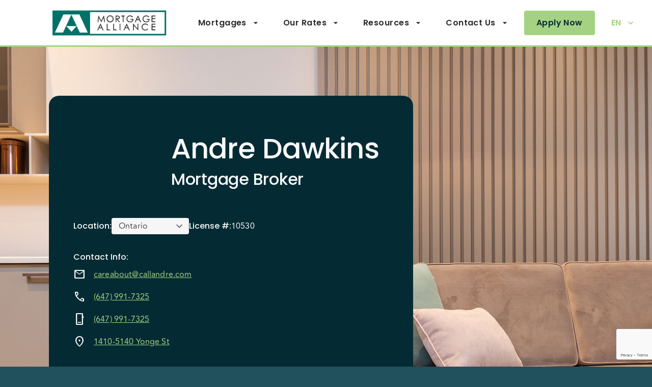

--- FILE ---
content_type: text/html; charset=utf-8
request_url: https://www.mortgagealliance.com/en/mortgage-broker/AndreDawkins/
body_size: 64938
content:
<!DOCTYPE html><html lang="en"><head><meta charSet="utf-8"/><script type="didomi/javascript" data-vendor="didomi:facebook">!function(f,b,e,v,n,t,s)
  {if(f.fbq)return;n=f.fbq=function(){n.callMethod?
  n.callMethod.apply(n,arguments):n.queue.push(arguments)};
  if(!f._fbq)f._fbq=n;n.push=n;n.loaded=!0;n.version='2.0';
  n.queue=[];t=b.createElement(e);t.async=!0;
  t.src=v;s=b.getElementsByTagName(e)[0];
  s.parentNode.insertBefore(t,s)}(window, document,'script',
  'https://connect.facebook.net/en_US/fbevents.js');
  
fbq('init', '2490176811268113'); 
fbq('track', 'PageView');</script><noscript><img height="1" width="1" style="display:none"
              src="https://www.facebook.com/tr?id=2490176811268113&ev=PageView&noscript=1" /></noscript><title>Andre Dawkins, Mortgage Professional, part of the Mortgage Alliance in Toronto, Ontario</title><meta name="description" content="Find the mortgage you are looking for with Andre Dawkins, Mortgage Alliance in Toronto, Ontario. Languages: English"/><link rel="icon" href="https://brokerwebsitesimage.azureedge.net/m3brokerimages1/next/website/favicon/mortgagealliance.ico"/><meta property="og:image" content="https://brokerwebsitesimage.azureedge.net/m3brokerimages1/next/website/images/preview-logos/en/mortgagealliance.png"/><meta property="og:title" content="Andre Dawkins, Mortgage Professional, part of the Mortgage Alliance in Toronto, Ontario"/><meta property="og:description" content="Find the mortgage you are looking for with Andre Dawkins, Mortgage Alliance in Toronto, Ontario. Languages: English"/><meta property="og:type" content="website"/><meta property="twitter:card" content="summary_large_card"/><meta name="viewport" content="initial-scale=1, width=device-width"/><link rel="canonical" href="https://www.mortgagealliance.com/en/mortgage-broker/AndreDawkins/"/><link rel="alternate" hrefLang="en-ca" href="https://www.mortgagealliance.com/en/mortgage-broker/AndreDawkins/"/><link rel="alternate" hrefLang="fr-ca" href="https://www.mortgagealliance.com/fr/courtier-hypothecaire/AndreDawkins/"/><link rel="alternate" hrefLang="x-default" href="https://www.mortgagealliance.com/en/mortgage-broker/AndreDawkins/"/><meta name="next-head-count" content="16"/><link href="https://fonts.googleapis.com/css2?family=Poppins:wght@400;500;600;700&amp;family=Quicksand:wght@400;500&amp;display=block" rel="stylesheet" as="style"/><link href="https://fonts.googleapis.com/css2?family=Material+Symbols+Outlined:opsz,wght,FILL,GRAD@20..48,100..700,0..1,-50..200&amp;display=block" rel="stylesheet" as="style"/><link rel="preload" href="/_next/static/css/737558e22a833f7e.css" as="style"/><link rel="stylesheet" href="/_next/static/css/737558e22a833f7e.css" data-n-g=""/><noscript data-n-css=""></noscript><script defer="" nomodule="" src="/_next/static/chunks/polyfills-5cd94c89d3acac5f.js"></script><script src="/_next/static/chunks/webpack-5e037c1c4fcd61c9.js" defer=""></script><script src="/_next/static/chunks/framework-da873f92495b87e0.js" defer=""></script><script src="/_next/static/chunks/main-d98ae2215adee974.js" defer=""></script><script src="/_next/static/chunks/pages/_app-3c97be858835696f.js" defer=""></script><script src="/_next/static/chunks/689-ee57d73a76e7d89f.js" defer=""></script><script src="/_next/static/chunks/877-77b32591bad8da3e.js" defer=""></script><script src="/_next/static/chunks/pages/%5BsubPath%5D/%5BsiteName%5D-cb269e5cc8357c60.js" defer=""></script><script src="/_next/static/2vVVSFJ-IYy2Vhb6Bob2N/_buildManifest.js" defer=""></script><script src="/_next/static/2vVVSFJ-IYy2Vhb6Bob2N/_ssgManifest.js" defer=""></script><script src="/_next/static/2vVVSFJ-IYy2Vhb6Bob2N/_middlewareManifest.js" defer=""></script></head><body><div id="__next"><noscript><iframe src="https://www.googletagmanager.com/ns.html?id=GTM-NXZZR2D" height="0" width="0" style="display: none; visibility: hidden;" /></noscript><style data-emotion="css-global 82n7fu">html{-webkit-font-smoothing:antialiased;-moz-osx-font-smoothing:grayscale;box-sizing:border-box;-webkit-text-size-adjust:100%;}*,*::before,*::after{box-sizing:inherit;}strong,b{font-weight:700;}body{margin:0;color:rgba(0, 0, 0, 0.87);font-family:Avenir Regular;font-weight:400;font-size:16px;line-height:28px;letter-spacing:0.00938em;background-color:#21515C;}@media print{body{background-color:#fff;}}body::backdrop{background-color:#21515C;}body{background-color:#21515C;color:#2C2C2C;}a{color:inherit;-webkit-text-decoration:none;text-decoration:none;}.article .editor_h1{margin:0;}.article .editor_tableCellHeader{color:#2C2C2C;}.article .editor_nestedListItem{list-style-type:none;}.article .editor_nestedListItem:before,.article .editor_nestedListItem:after{display:none;}.article a{color:#A5D282;-webkit-text-decoration:underline;text-decoration:underline;}.invis-about-me-image{border:1px solid #eeeeee;border-radius:56px;line-height:0;}</style><style data-emotion="css a4byh4">.css-a4byh4{-webkit-align-items:center;-webkit-box-align:center;-ms-flex-align:center;align-items:center;background:#fff;border-bottom:3px solid #A5D282;display:-webkit-box;display:-webkit-flex;display:-ms-flexbox;display:flex;-webkit-flex-shrink:0;-ms-flex-negative:0;flex-shrink:0;height:92px;padding:16px 0px;position:-webkit-sticky;position:sticky;top:0;z-index:20;}.css-a4byh4.is-small-logo{padding:8px 0px;}@media (max-width:1024.95px){.css-a4byh4{border-bottom-width:2px;height:64px;}}</style><header class=" css-a4byh4"><style data-emotion="css 10klw3m">.css-10klw3m{height:100%;}</style><style data-emotion="css amcful">.css-amcful{width:100%;margin-left:auto;box-sizing:border-box;margin-right:auto;display:block;padding-left:16px;padding-right:16px;height:100%;}@media (min-width:601px){.css-amcful{padding-left:24px;padding-right:24px;}}@media (min-width:1440px){.css-amcful{max-width:1440px;}}.css-amcful:not(.MuiContainer-disableGutters).MuiContainer-maxWidthXl{max-width:1704px;padding-left:96px;padding-right:96px;}@media (max-width:1024.95px){.css-amcful:not(.MuiContainer-disableGutters).MuiContainer-maxWidthXl{padding-left:64px;padding-right:64px;}}@media (max-width:600.95px){.css-amcful:not(.MuiContainer-disableGutters).MuiContainer-maxWidthXl{padding-left:16px;padding-right:16px;}}</style><div class="MuiContainer-root MuiContainer-maxWidthXl css-amcful"><style data-emotion="css kq7a8">.css-kq7a8{height:100%;}.css-kq7a8>a{height:100%;}</style><style data-emotion="css 1r0k670">.css-1r0k670{display:-webkit-box;display:-webkit-flex;display:-ms-flexbox;display:flex;-webkit-flex-direction:row;-ms-flex-direction:row;flex-direction:row;-webkit-align-items:center;-webkit-box-align:center;-ms-flex-align:center;align-items:center;-webkit-box-pack:justify;-webkit-justify-content:space-between;justify-content:space-between;height:100%;}.css-1r0k670>:not(style)+:not(style){margin:0;margin-left:32px;}.css-1r0k670>a{height:100%;}</style><div class="css-1r0k670"><a href="/mortgage-broker/AndreDawkins/"><style data-emotion="css 1v0jc2v">.css-1v0jc2v{height:100%;line-height:0;}</style><div class="css-1v0jc2v"><img src="https://brokerwebsitesimage.azureedge.net/m3brokerimages1/next/website/images/logos/logo-ma-en.png" alt="Logo" height="100%"/></div></a><style data-emotion="css 1oit4qq">@media only screen and (max-width: 1240px){.css-1oit4qq button{padding:0px 16px;}.css-1oit4qq a{display:none;}}@media (max-width:1024.95px){.css-1oit4qq{display:none;}}</style><style data-emotion="css 7hnvqq">.css-7hnvqq{display:-webkit-box;display:-webkit-flex;display:-ms-flexbox;display:flex;-webkit-flex-direction:row;-ms-flex-direction:row;flex-direction:row;-webkit-align-items:center;-webkit-box-align:center;-ms-flex-align:center;align-items:center;}@media only screen and (max-width: 1240px){.css-7hnvqq button{padding:0px 16px;}.css-7hnvqq a{display:none;}}@media (max-width:1024.95px){.css-7hnvqq{display:none;}}</style><div class="css-7hnvqq"><style data-emotion="css i6bazn">.css-i6bazn{overflow:hidden;}</style><div class="css-i6bazn"><style data-emotion="css 12u1vu1">.css-12u1vu1{border-radius:4px;color:#2C2C2C;}.css-12u1vu1:hover{background-color:rgba(165, 210, 130, 0.1);color:#2C2C2C;}</style><style data-emotion="css s22enz">.css-s22enz{font-family:"Roboto","Helvetica","Arial",sans-serif;font-weight:500;font-size:0.875rem;line-height:1.75;letter-spacing:0.02857em;text-transform:uppercase;min-width:64px;padding:6px 8px;border-radius:4px;-webkit-transition:background-color 250ms cubic-bezier(0.4, 0, 0.2, 1) 0ms,box-shadow 250ms cubic-bezier(0.4, 0, 0.2, 1) 0ms,border-color 250ms cubic-bezier(0.4, 0, 0.2, 1) 0ms,color 250ms cubic-bezier(0.4, 0, 0.2, 1) 0ms;transition:background-color 250ms cubic-bezier(0.4, 0, 0.2, 1) 0ms,box-shadow 250ms cubic-bezier(0.4, 0, 0.2, 1) 0ms,border-color 250ms cubic-bezier(0.4, 0, 0.2, 1) 0ms,color 250ms cubic-bezier(0.4, 0, 0.2, 1) 0ms;color:#A5D282;box-shadow:none;-webkit-flex-shrink:0;-ms-flex-negative:0;flex-shrink:0;font-family:Poppins;font-size:16px;font-weight:600;height:48px;line-height:48px;overflow:hidden;padding:0px 24px;text-overflow:ellipsis;text-transform:none;max-width:100%;white-space:nowrap;border-radius:0;border-radius:4px;color:#2C2C2C;}.css-s22enz:hover{-webkit-text-decoration:none;text-decoration:none;background-color:rgba(165, 210, 130, 0.04);}@media (hover: none){.css-s22enz:hover{background-color:transparent;}}.css-s22enz.Mui-disabled{color:rgba(0, 0, 0, 0.26);}.css-s22enz:hover{box-shadow:none;}.css-s22enz.Mui-disabled{color:#C8C8C8;}.css-s22enz.is-link{border:none;border-bottom:1px solid #A5D282;height:32px;line-height:32px;padding:0;}.css-s22enz.is-link:hover{border-color:rgb(115, 147, 91);}.css-s22enz.is-link.disabled{border-color:#C8C8C8;}.css-s22enz.is-link.is-small{font-size:12px;font-weight:900;height:16px;line-height:16px;}.css-s22enz.is-link.is-small .MuiButton-endIcon{margin-left:2px;}.css-s22enz.is-link.is-small .MuiSvgIcon-root{font-size:14px;}@media (max-width:600.95px){.css-s22enz{font-size:12px;}}.css-s22enz:hover{background-color:transparent;color:rgb(115, 147, 91);}.css-s22enz:hover{background-color:rgba(165, 210, 130, 0.1);color:#2C2C2C;}</style><style data-emotion="css 1hleseb">.css-1hleseb{display:-webkit-inline-box;display:-webkit-inline-flex;display:-ms-inline-flexbox;display:inline-flex;-webkit-align-items:center;-webkit-box-align:center;-ms-flex-align:center;align-items:center;-webkit-box-pack:center;-ms-flex-pack:center;-webkit-justify-content:center;justify-content:center;position:relative;box-sizing:border-box;-webkit-tap-highlight-color:transparent;background-color:transparent;outline:0;border:0;margin:0;border-radius:0;padding:0;cursor:pointer;-webkit-user-select:none;-moz-user-select:none;-ms-user-select:none;user-select:none;vertical-align:middle;-moz-appearance:none;-webkit-appearance:none;-webkit-text-decoration:none;text-decoration:none;color:inherit;font-family:"Roboto","Helvetica","Arial",sans-serif;font-weight:500;font-size:0.875rem;line-height:1.75;letter-spacing:0.02857em;text-transform:uppercase;min-width:64px;padding:6px 8px;border-radius:4px;-webkit-transition:background-color 250ms cubic-bezier(0.4, 0, 0.2, 1) 0ms,box-shadow 250ms cubic-bezier(0.4, 0, 0.2, 1) 0ms,border-color 250ms cubic-bezier(0.4, 0, 0.2, 1) 0ms,color 250ms cubic-bezier(0.4, 0, 0.2, 1) 0ms;transition:background-color 250ms cubic-bezier(0.4, 0, 0.2, 1) 0ms,box-shadow 250ms cubic-bezier(0.4, 0, 0.2, 1) 0ms,border-color 250ms cubic-bezier(0.4, 0, 0.2, 1) 0ms,color 250ms cubic-bezier(0.4, 0, 0.2, 1) 0ms;color:#A5D282;box-shadow:none;-webkit-flex-shrink:0;-ms-flex-negative:0;flex-shrink:0;font-family:Poppins;font-size:16px;font-weight:600;height:48px;line-height:48px;overflow:hidden;padding:0px 24px;text-overflow:ellipsis;text-transform:none;max-width:100%;white-space:nowrap;border-radius:0;border-radius:4px;color:#2C2C2C;}.css-1hleseb::-moz-focus-inner{border-style:none;}.css-1hleseb.Mui-disabled{pointer-events:none;cursor:default;}@media print{.css-1hleseb{-webkit-print-color-adjust:exact;color-adjust:exact;}}.css-1hleseb:hover{-webkit-text-decoration:none;text-decoration:none;background-color:rgba(165, 210, 130, 0.04);}@media (hover: none){.css-1hleseb:hover{background-color:transparent;}}.css-1hleseb.Mui-disabled{color:rgba(0, 0, 0, 0.26);}.css-1hleseb:hover{box-shadow:none;}.css-1hleseb.Mui-disabled{color:#C8C8C8;}.css-1hleseb.is-link{border:none;border-bottom:1px solid #A5D282;height:32px;line-height:32px;padding:0;}.css-1hleseb.is-link:hover{border-color:rgb(115, 147, 91);}.css-1hleseb.is-link.disabled{border-color:#C8C8C8;}.css-1hleseb.is-link.is-small{font-size:12px;font-weight:900;height:16px;line-height:16px;}.css-1hleseb.is-link.is-small .MuiButton-endIcon{margin-left:2px;}.css-1hleseb.is-link.is-small .MuiSvgIcon-root{font-size:14px;}@media (max-width:600.95px){.css-1hleseb{font-size:12px;}}.css-1hleseb:hover{background-color:transparent;color:rgb(115, 147, 91);}.css-1hleseb:hover{background-color:rgba(165, 210, 130, 0.1);color:#2C2C2C;}</style><button class="MuiButton-root MuiButton-text MuiButton-textPrimary MuiButton-sizeMedium MuiButton-textSizeMedium MuiButtonBase-root css-1hleseb" tabindex="0" type="button" id="Mortgages" aria-haspopup="true">Mortgages<!-- --><style data-emotion="css pt151d">.css-pt151d{display:inherit;margin-right:-4px;margin-left:8px;}.css-pt151d>*:nth-of-type(1){font-size:20px;}</style><span class="MuiButton-endIcon MuiButton-iconSizeMedium css-pt151d"><style data-emotion="css vubbuv">.css-vubbuv{-webkit-user-select:none;-moz-user-select:none;-ms-user-select:none;user-select:none;width:1em;height:1em;display:inline-block;fill:currentColor;-webkit-flex-shrink:0;-ms-flex-negative:0;flex-shrink:0;-webkit-transition:fill 200ms cubic-bezier(0.4, 0, 0.2, 1) 0ms;transition:fill 200ms cubic-bezier(0.4, 0, 0.2, 1) 0ms;font-size:1.5rem;}</style><svg class="MuiSvgIcon-root MuiSvgIcon-fontSizeMedium css-vubbuv" focusable="false" aria-hidden="true" viewBox="0 0 24 24" data-testid="ArrowDropDownIcon"><path d="m7 10 5 5 5-5z"></path></svg></span></button></div><div class="css-i6bazn"><button class="MuiButton-root MuiButton-text MuiButton-textPrimary MuiButton-sizeMedium MuiButton-textSizeMedium MuiButtonBase-root css-1hleseb" tabindex="0" type="button" id="Our Rates" aria-haspopup="true">Our Rates<!-- --><span class="MuiButton-endIcon MuiButton-iconSizeMedium css-pt151d"><svg class="MuiSvgIcon-root MuiSvgIcon-fontSizeMedium css-vubbuv" focusable="false" aria-hidden="true" viewBox="0 0 24 24" data-testid="ArrowDropDownIcon"><path d="m7 10 5 5 5-5z"></path></svg></span></button></div><div class="css-i6bazn"><button class="MuiButton-root MuiButton-text MuiButton-textPrimary MuiButton-sizeMedium MuiButton-textSizeMedium MuiButtonBase-root css-1hleseb" tabindex="0" type="button" id="Resources" aria-haspopup="true">Resources<!-- --><span class="MuiButton-endIcon MuiButton-iconSizeMedium css-pt151d"><svg class="MuiSvgIcon-root MuiSvgIcon-fontSizeMedium css-vubbuv" focusable="false" aria-hidden="true" viewBox="0 0 24 24" data-testid="ArrowDropDownIcon"><path d="m7 10 5 5 5-5z"></path></svg></span></button></div><div class="css-i6bazn"><button class="MuiButton-root MuiButton-text MuiButton-textPrimary MuiButton-sizeMedium MuiButton-textSizeMedium MuiButtonBase-root css-1hleseb" tabindex="0" type="button" id="Contact Us" aria-haspopup="true">Contact Us<!-- --><span class="MuiButton-endIcon MuiButton-iconSizeMedium css-pt151d"><svg class="MuiSvgIcon-root MuiSvgIcon-fontSizeMedium css-vubbuv" focusable="false" aria-hidden="true" viewBox="0 0 24 24" data-testid="ArrowDropDownIcon"><path d="m7 10 5 5 5-5z"></path></svg></span></button></div><div class="css-i6bazn"><style data-emotion="css 1uyafe6">.css-1uyafe6{font-family:"Roboto","Helvetica","Arial",sans-serif;font-weight:500;font-size:0.875rem;line-height:1.75;letter-spacing:0.02857em;text-transform:uppercase;min-width:64px;padding:6px 8px;border-radius:4px;-webkit-transition:background-color 250ms cubic-bezier(0.4, 0, 0.2, 1) 0ms,box-shadow 250ms cubic-bezier(0.4, 0, 0.2, 1) 0ms,border-color 250ms cubic-bezier(0.4, 0, 0.2, 1) 0ms,color 250ms cubic-bezier(0.4, 0, 0.2, 1) 0ms;transition:background-color 250ms cubic-bezier(0.4, 0, 0.2, 1) 0ms,box-shadow 250ms cubic-bezier(0.4, 0, 0.2, 1) 0ms,border-color 250ms cubic-bezier(0.4, 0, 0.2, 1) 0ms,color 250ms cubic-bezier(0.4, 0, 0.2, 1) 0ms;color:#A5D282;box-shadow:none;box-shadow:none;-webkit-flex-shrink:0;-ms-flex-negative:0;flex-shrink:0;font-family:Poppins;font-size:16px;font-weight:600;height:48px;line-height:48px;overflow:hidden;padding:0px 24px;text-overflow:ellipsis;text-transform:none;max-width:100%;white-space:nowrap;border-radius:0;}.css-1uyafe6:hover{-webkit-text-decoration:none;text-decoration:none;background-color:rgba(165, 210, 130, 0.04);}@media (hover: none){.css-1uyafe6:hover{background-color:transparent;}}.css-1uyafe6.Mui-disabled{color:rgba(0, 0, 0, 0.26);}.css-1uyafe6:hover{box-shadow:none;}.css-1uyafe6.Mui-focusVisible{box-shadow:none;}.css-1uyafe6:active{box-shadow:none;}.css-1uyafe6.Mui-disabled{box-shadow:none;}.css-1uyafe6:hover{box-shadow:none;}.css-1uyafe6.Mui-disabled{color:#C8C8C8;}.css-1uyafe6.is-link{border:none;border-bottom:1px solid #A5D282;height:32px;line-height:32px;padding:0;}.css-1uyafe6.is-link:hover{border-color:rgb(115, 147, 91);}.css-1uyafe6.is-link.disabled{border-color:#C8C8C8;}.css-1uyafe6.is-link.is-small{font-size:12px;font-weight:900;height:16px;line-height:16px;}.css-1uyafe6.is-link.is-small .MuiButton-endIcon{margin-left:2px;}.css-1uyafe6.is-link.is-small .MuiSvgIcon-root{font-size:14px;}@media (max-width:600.95px){.css-1uyafe6{font-size:12px;}}.css-1uyafe6:hover{background-color:transparent;color:rgb(115, 147, 91);}</style><style data-emotion="css 1iriid3">.css-1iriid3{display:-webkit-inline-box;display:-webkit-inline-flex;display:-ms-inline-flexbox;display:inline-flex;-webkit-align-items:center;-webkit-box-align:center;-ms-flex-align:center;align-items:center;-webkit-box-pack:center;-ms-flex-pack:center;-webkit-justify-content:center;justify-content:center;position:relative;box-sizing:border-box;-webkit-tap-highlight-color:transparent;background-color:transparent;outline:0;border:0;margin:0;border-radius:0;padding:0;cursor:pointer;-webkit-user-select:none;-moz-user-select:none;-ms-user-select:none;user-select:none;vertical-align:middle;-moz-appearance:none;-webkit-appearance:none;-webkit-text-decoration:none;text-decoration:none;color:inherit;font-family:"Roboto","Helvetica","Arial",sans-serif;font-weight:500;font-size:0.875rem;line-height:1.75;letter-spacing:0.02857em;text-transform:uppercase;min-width:64px;padding:6px 8px;border-radius:4px;-webkit-transition:background-color 250ms cubic-bezier(0.4, 0, 0.2, 1) 0ms,box-shadow 250ms cubic-bezier(0.4, 0, 0.2, 1) 0ms,border-color 250ms cubic-bezier(0.4, 0, 0.2, 1) 0ms,color 250ms cubic-bezier(0.4, 0, 0.2, 1) 0ms;transition:background-color 250ms cubic-bezier(0.4, 0, 0.2, 1) 0ms,box-shadow 250ms cubic-bezier(0.4, 0, 0.2, 1) 0ms,border-color 250ms cubic-bezier(0.4, 0, 0.2, 1) 0ms,color 250ms cubic-bezier(0.4, 0, 0.2, 1) 0ms;color:#A5D282;box-shadow:none;box-shadow:none;-webkit-flex-shrink:0;-ms-flex-negative:0;flex-shrink:0;font-family:Poppins;font-size:16px;font-weight:600;height:48px;line-height:48px;overflow:hidden;padding:0px 24px;text-overflow:ellipsis;text-transform:none;max-width:100%;white-space:nowrap;border-radius:0;}.css-1iriid3::-moz-focus-inner{border-style:none;}.css-1iriid3.Mui-disabled{pointer-events:none;cursor:default;}@media print{.css-1iriid3{-webkit-print-color-adjust:exact;color-adjust:exact;}}.css-1iriid3:hover{-webkit-text-decoration:none;text-decoration:none;background-color:rgba(165, 210, 130, 0.04);}@media (hover: none){.css-1iriid3:hover{background-color:transparent;}}.css-1iriid3.Mui-disabled{color:rgba(0, 0, 0, 0.26);}.css-1iriid3:hover{box-shadow:none;}.css-1iriid3.Mui-focusVisible{box-shadow:none;}.css-1iriid3:active{box-shadow:none;}.css-1iriid3.Mui-disabled{box-shadow:none;}.css-1iriid3:hover{box-shadow:none;}.css-1iriid3.Mui-disabled{color:#C8C8C8;}.css-1iriid3.is-link{border:none;border-bottom:1px solid #A5D282;height:32px;line-height:32px;padding:0;}.css-1iriid3.is-link:hover{border-color:rgb(115, 147, 91);}.css-1iriid3.is-link.disabled{border-color:#C8C8C8;}.css-1iriid3.is-link.is-small{font-size:12px;font-weight:900;height:16px;line-height:16px;}.css-1iriid3.is-link.is-small .MuiButton-endIcon{margin-left:2px;}.css-1iriid3.is-link.is-small .MuiSvgIcon-root{font-size:14px;}@media (max-width:600.95px){.css-1iriid3{font-size:12px;}}.css-1iriid3:hover{background-color:transparent;color:rgb(115, 147, 91);}</style><button class="MuiButton-root MuiButton-text MuiButton-textPrimary MuiButton-sizeMedium MuiButton-textSizeMedium MuiButton-disableElevation MuiButtonBase-root  css-1iriid3" tabindex="0" type="button" aria-haspopup="true">EN<!-- --><span class="MuiButton-endIcon MuiButton-iconSizeMedium css-pt151d"><svg class="MuiSvgIcon-root MuiSvgIcon-fontSizeMedium css-vubbuv" focusable="false" aria-hidden="true" viewBox="0 0 24 24" data-testid="ExpandMoreIcon"><path d="M16.59 8.59 12 13.17 7.41 8.59 6 10l6 6 6-6z"></path></svg></span></button></div></div><style data-emotion="css e6ma4z">.css-e6ma4z{cursor:pointer;display:none;width:24px;}.css-e6ma4z span{background-color:#A5D282;display:block;height:2px;margin-bottom:5px;position:relative;top:0;-webkit-transition:all .3s ease-in-out;transition:all .3s ease-in-out;width:24px;}.css-e6ma4z.is-open span:nth-of-type(1){top:8px;-webkit-transform:rotate(45deg);-moz-transform:rotate(45deg);-ms-transform:rotate(45deg);transform:rotate(45deg);}.css-e6ma4z.is-open span:nth-of-type(2){opacity:0;}.css-e6ma4z.is-open span:nth-of-type(3){top:-6px;-webkit-transform:rotate(-45deg);-moz-transform:rotate(-45deg);-ms-transform:rotate(-45deg);transform:rotate(-45deg);}@media (max-width:1024.95px){.css-e6ma4z{display:block;}}</style><div class=" css-e6ma4z"><span></span><span></span><span></span></div></div></div></header><style data-emotion="css d7pf36">.css-d7pf36{background-color:#fff;bottom:0;display:none;left:0;padding:0px 16px 24px;position:fixed;right:0;top:64px;-webkit-transform:translateY(-150%);-moz-transform:translateY(-150%);-ms-transform:translateY(-150%);transform:translateY(-150%);-webkit-transition:-webkit-transform .3s ease-out;transition:transform .3s ease-out;z-index:15;}.css-d7pf36.is-open{-webkit-transform:translateY(0);-moz-transform:translateY(0);-ms-transform:translateY(0);transform:translateY(0);}@media (max-width:1024.95px){.css-d7pf36{display:block;}}</style><div class=" css-d7pf36"><style data-emotion="css 78jar2">.css-78jar2{display:-webkit-box;display:-webkit-flex;display:-ms-flexbox;display:flex;-webkit-flex-direction:column;-ms-flex-direction:column;flex-direction:column;}.css-78jar2>:not(style)+:not(style){margin:0;margin-top:32px;}</style><div class="css-78jar2"><div><style data-emotion="css imn0gd">.css-imn0gd{background-color:#fff;border-color:#F6F6F6;color:#2C2C2C;}.css-imn0gd .MuiAccordionSummary-expandIconWrapper{color:#2C2C2C;}</style><style data-emotion="css 1hrqbvh">.css-1hrqbvh{position:relative;-webkit-transition:margin 150ms cubic-bezier(0.4, 0, 0.2, 1) 0ms;transition:margin 150ms cubic-bezier(0.4, 0, 0.2, 1) 0ms;overflow-anchor:none;border-radius:0;background-color:#fff;border-color:#F6F6F6;color:#2C2C2C;}.css-1hrqbvh:before{position:absolute;left:0;top:-1px;right:0;height:1px;content:"";opacity:1;background-color:rgba(0, 0, 0, 0.12);-webkit-transition:opacity 150ms cubic-bezier(0.4, 0, 0.2, 1) 0ms,background-color 150ms cubic-bezier(0.4, 0, 0.2, 1) 0ms;transition:opacity 150ms cubic-bezier(0.4, 0, 0.2, 1) 0ms,background-color 150ms cubic-bezier(0.4, 0, 0.2, 1) 0ms;}.css-1hrqbvh:first-of-type:before{display:none;}.css-1hrqbvh.Mui-expanded:before{opacity:0;}.css-1hrqbvh.Mui-expanded:first-of-type{margin-top:0;}.css-1hrqbvh.Mui-expanded:last-of-type{margin-bottom:0;}.css-1hrqbvh.Mui-expanded+.css-1hrqbvh.Mui-expanded:before{display:none;}.css-1hrqbvh.Mui-disabled{background-color:rgba(0, 0, 0, 0.12);}.css-1hrqbvh:first-of-type{border-top-left-radius:4px;border-top-right-radius:4px;}.css-1hrqbvh:last-of-type{border-bottom-left-radius:4px;border-bottom-right-radius:4px;}@supports (-ms-ime-align: auto){.css-1hrqbvh:last-of-type{border-bottom-left-radius:0;border-bottom-right-radius:0;}}.css-1hrqbvh.Mui-expanded{margin:16px 0;}.css-1hrqbvh .MuiAccordionSummary-expandIconWrapper{color:#2C2C2C;}</style><style data-emotion="css 1cxty4l">.css-1cxty4l{background-color:#007167;color:rgba(0, 0, 0, 0.87);-webkit-transition:box-shadow 300ms cubic-bezier(0.4, 0, 0.2, 1) 0ms;transition:box-shadow 300ms cubic-bezier(0.4, 0, 0.2, 1) 0ms;border-radius:4px;box-shadow:0px 2px 1px -1px rgba(0,0,0,0.2),0px 1px 1px 0px rgba(0,0,0,0.14),0px 1px 3px 0px rgba(0,0,0,0.12);border-radius:20px;box-shadow:none;position:relative;-webkit-transition:margin 150ms cubic-bezier(0.4, 0, 0.2, 1) 0ms;transition:margin 150ms cubic-bezier(0.4, 0, 0.2, 1) 0ms;overflow-anchor:none;border-radius:0;background-color:#fff;border-color:#F6F6F6;color:#2C2C2C;}.css-1cxty4l.MuiPopover-paper{background-color:#fff;border:none;border-radius:4px;box-shadow:0px 1px 4px rgba(0, 0, 0, 0.15);margin-top:8px;}.css-1cxty4l:before{position:absolute;left:0;top:-1px;right:0;height:1px;content:"";opacity:1;background-color:rgba(0, 0, 0, 0.12);-webkit-transition:opacity 150ms cubic-bezier(0.4, 0, 0.2, 1) 0ms,background-color 150ms cubic-bezier(0.4, 0, 0.2, 1) 0ms;transition:opacity 150ms cubic-bezier(0.4, 0, 0.2, 1) 0ms,background-color 150ms cubic-bezier(0.4, 0, 0.2, 1) 0ms;}.css-1cxty4l:first-of-type:before{display:none;}.css-1cxty4l.Mui-expanded:before{opacity:0;}.css-1cxty4l.Mui-expanded:first-of-type{margin-top:0;}.css-1cxty4l.Mui-expanded:last-of-type{margin-bottom:0;}.css-1cxty4l.Mui-expanded+.css-1cxty4l.Mui-expanded:before{display:none;}.css-1cxty4l.Mui-disabled{background-color:rgba(0, 0, 0, 0.12);}.css-1cxty4l:first-of-type{border-top-left-radius:4px;border-top-right-radius:4px;}.css-1cxty4l:last-of-type{border-bottom-left-radius:4px;border-bottom-right-radius:4px;}@supports (-ms-ime-align: auto){.css-1cxty4l:last-of-type{border-bottom-left-radius:0;border-bottom-right-radius:0;}}.css-1cxty4l.Mui-expanded{margin:16px 0;}.css-1cxty4l .MuiAccordionSummary-expandIconWrapper{color:#2C2C2C;}</style><div class="MuiPaper-root MuiPaper-elevation MuiPaper-rounded MuiPaper-elevation1 MuiAccordion-root MuiAccordion-rounded MuiAccordion-gutters css-1cxty4l"><style data-emotion="css y8aj3r">.css-y8aj3r{padding:0;}</style><style data-emotion="css 12yqm40">.css-12yqm40{display:-webkit-box;display:-webkit-flex;display:-ms-flexbox;display:flex;min-height:48px;padding:0px 16px;-webkit-transition:min-height 150ms cubic-bezier(0.4, 0, 0.2, 1) 0ms,background-color 150ms cubic-bezier(0.4, 0, 0.2, 1) 0ms;transition:min-height 150ms cubic-bezier(0.4, 0, 0.2, 1) 0ms,background-color 150ms cubic-bezier(0.4, 0, 0.2, 1) 0ms;padding:0;}.css-12yqm40.Mui-focusVisible{background-color:rgba(0, 0, 0, 0.12);}.css-12yqm40.Mui-disabled{opacity:0.38;}.css-12yqm40:hover:not(.Mui-disabled){cursor:pointer;}.css-12yqm40.Mui-expanded{min-height:64px;}</style><style data-emotion="css u0lt45">.css-u0lt45{display:-webkit-inline-box;display:-webkit-inline-flex;display:-ms-inline-flexbox;display:inline-flex;-webkit-align-items:center;-webkit-box-align:center;-ms-flex-align:center;align-items:center;-webkit-box-pack:center;-ms-flex-pack:center;-webkit-justify-content:center;justify-content:center;position:relative;box-sizing:border-box;-webkit-tap-highlight-color:transparent;background-color:transparent;outline:0;border:0;margin:0;border-radius:0;padding:0;cursor:pointer;-webkit-user-select:none;-moz-user-select:none;-ms-user-select:none;user-select:none;vertical-align:middle;-moz-appearance:none;-webkit-appearance:none;-webkit-text-decoration:none;text-decoration:none;color:inherit;display:-webkit-box;display:-webkit-flex;display:-ms-flexbox;display:flex;min-height:48px;padding:0px 16px;-webkit-transition:min-height 150ms cubic-bezier(0.4, 0, 0.2, 1) 0ms,background-color 150ms cubic-bezier(0.4, 0, 0.2, 1) 0ms;transition:min-height 150ms cubic-bezier(0.4, 0, 0.2, 1) 0ms,background-color 150ms cubic-bezier(0.4, 0, 0.2, 1) 0ms;padding:0;}.css-u0lt45::-moz-focus-inner{border-style:none;}.css-u0lt45.Mui-disabled{pointer-events:none;cursor:default;}@media print{.css-u0lt45{-webkit-print-color-adjust:exact;color-adjust:exact;}}.css-u0lt45.Mui-focusVisible{background-color:rgba(0, 0, 0, 0.12);}.css-u0lt45.Mui-disabled{opacity:0.38;}.css-u0lt45:hover:not(.Mui-disabled){cursor:pointer;}.css-u0lt45.Mui-expanded{min-height:64px;}</style><div class="MuiButtonBase-root MuiAccordionSummary-root MuiAccordionSummary-gutters css-u0lt45" tabindex="0" role="button" aria-expanded="false" aria-controls="panel1a-content" id="panel1a-header"><style data-emotion="css 17o5nyn">.css-17o5nyn{display:-webkit-box;display:-webkit-flex;display:-ms-flexbox;display:flex;-webkit-box-flex:1;-webkit-flex-grow:1;-ms-flex-positive:1;flex-grow:1;margin:12px 0;-webkit-transition:margin 150ms cubic-bezier(0.4, 0, 0.2, 1) 0ms;transition:margin 150ms cubic-bezier(0.4, 0, 0.2, 1) 0ms;}.css-17o5nyn.Mui-expanded{margin:20px 0;}</style><div class="MuiAccordionSummary-content MuiAccordionSummary-contentGutters css-17o5nyn"><style data-emotion="css l95aag">.css-l95aag{margin:0;font-family:Poppins;font-weight:500;font-size:16px;line-height:24px;letter-spacing:0em;}</style><h5 class="MuiTypography-root MuiTypography-h5 css-l95aag">Mortgages</h5></div><style data-emotion="css 1fx8m19">.css-1fx8m19{display:-webkit-box;display:-webkit-flex;display:-ms-flexbox;display:flex;color:rgba(0, 0, 0, 0.54);-webkit-transform:rotate(0deg);-moz-transform:rotate(0deg);-ms-transform:rotate(0deg);transform:rotate(0deg);-webkit-transition:-webkit-transform 150ms cubic-bezier(0.4, 0, 0.2, 1) 0ms;transition:transform 150ms cubic-bezier(0.4, 0, 0.2, 1) 0ms;}.css-1fx8m19.Mui-expanded{-webkit-transform:rotate(180deg);-moz-transform:rotate(180deg);-ms-transform:rotate(180deg);transform:rotate(180deg);}</style><div class="MuiAccordionSummary-expandIconWrapper css-1fx8m19"><style data-emotion="css vubbuv">.css-vubbuv{-webkit-user-select:none;-moz-user-select:none;-ms-user-select:none;user-select:none;width:1em;height:1em;display:inline-block;fill:currentColor;-webkit-flex-shrink:0;-ms-flex-negative:0;flex-shrink:0;-webkit-transition:fill 200ms cubic-bezier(0.4, 0, 0.2, 1) 0ms;transition:fill 200ms cubic-bezier(0.4, 0, 0.2, 1) 0ms;font-size:1.5rem;}</style><svg class="MuiSvgIcon-root MuiSvgIcon-fontSizeMedium css-vubbuv" focusable="false" aria-hidden="true" viewBox="0 0 24 24" data-testid="ArrowDropDownIcon"><path d="m7 10 5 5 5-5z"></path></svg></div></div><style data-emotion="css a0y2e3">.css-a0y2e3{height:0;overflow:hidden;-webkit-transition:height 300ms cubic-bezier(0.4, 0, 0.2, 1) 0ms;transition:height 300ms cubic-bezier(0.4, 0, 0.2, 1) 0ms;visibility:hidden;}</style><div class="MuiCollapse-root MuiCollapse-vertical MuiCollapse-hidden css-a0y2e3" style="min-height:0px"><style data-emotion="css hboir5">.css-hboir5{display:-webkit-box;display:-webkit-flex;display:-ms-flexbox;display:flex;width:100%;}</style><div class="MuiCollapse-wrapper MuiCollapse-vertical css-hboir5"><style data-emotion="css 8atqhb">.css-8atqhb{width:100%;}</style><div class="MuiCollapse-wrapperInner MuiCollapse-vertical css-8atqhb"><div aria-labelledby="panel1a-header" id="panel1a-content" role="region" class="MuiAccordion-region"><style data-emotion="css u04peu">.css-u04peu{padding:8px 16px 16px;padding:0;}</style><div class="MuiAccordionDetails-root css-u04peu"><style data-emotion="css gksy1t">.css-gksy1t>a{width:100%;}</style><style data-emotion="css tqj95z">.css-tqj95z{font-family:Avenir Regular;font-weight:400;font-size:16px;line-height:28px;letter-spacing:0.00938em;display:-webkit-box;display:-webkit-flex;display:-ms-flexbox;display:flex;-webkit-box-pack:start;-ms-flex-pack:start;-webkit-justify-content:flex-start;justify-content:flex-start;-webkit-align-items:center;-webkit-box-align:center;-ms-flex-align:center;align-items:center;position:relative;-webkit-text-decoration:none;text-decoration:none;min-height:48px;padding-top:6px;padding-bottom:6px;box-sizing:border-box;white-space:nowrap;padding-left:16px;padding-right:16px;color:#2C2C2C;font-family:Avenir Regular;min-height:56px!important;padding-right:24px;}.css-tqj95z:hover{-webkit-text-decoration:none;text-decoration:none;background-color:rgba(0, 0, 0, 0.04);}@media (hover: none){.css-tqj95z:hover{background-color:transparent;}}.css-tqj95z.Mui-selected{background-color:rgba(165, 210, 130, 0.08);}.css-tqj95z.Mui-selected.Mui-focusVisible{background-color:rgba(165, 210, 130, 0.2);}.css-tqj95z.Mui-selected:hover{background-color:rgba(165, 210, 130, 0.12);}@media (hover: none){.css-tqj95z.Mui-selected:hover{background-color:rgba(165, 210, 130, 0.08);}}.css-tqj95z.Mui-focusVisible{background-color:rgba(0, 0, 0, 0.12);}.css-tqj95z.Mui-disabled{opacity:0.38;}.css-tqj95z+.MuiDivider-root{margin-top:8px;margin-bottom:8px;}.css-tqj95z+.MuiDivider-inset{margin-left:52px;}.css-tqj95z .MuiListItemText-root{margin-top:0;margin-bottom:0;}.css-tqj95z .MuiListItemText-inset{padding-left:36px;}.css-tqj95z .MuiListItemIcon-root{min-width:36px;}@media (min-width:601px){.css-tqj95z{min-height:auto;}}.css-tqj95z.Mui-focusVisible{background-color:transparent;}.css-tqj95z:hover{background-color:rgba(165, 210, 130, 0.1);}.css-tqj95z>a{width:100%;}</style><style data-emotion="css czq9df">.css-czq9df{display:-webkit-inline-box;display:-webkit-inline-flex;display:-ms-inline-flexbox;display:inline-flex;-webkit-align-items:center;-webkit-box-align:center;-ms-flex-align:center;align-items:center;-webkit-box-pack:center;-ms-flex-pack:center;-webkit-justify-content:center;justify-content:center;position:relative;box-sizing:border-box;-webkit-tap-highlight-color:transparent;background-color:transparent;outline:0;border:0;margin:0;border-radius:0;padding:0;cursor:pointer;-webkit-user-select:none;-moz-user-select:none;-ms-user-select:none;user-select:none;vertical-align:middle;-moz-appearance:none;-webkit-appearance:none;-webkit-text-decoration:none;text-decoration:none;color:inherit;font-family:Avenir Regular;font-weight:400;font-size:16px;line-height:28px;letter-spacing:0.00938em;display:-webkit-box;display:-webkit-flex;display:-ms-flexbox;display:flex;-webkit-box-pack:start;-ms-flex-pack:start;-webkit-justify-content:flex-start;justify-content:flex-start;-webkit-align-items:center;-webkit-box-align:center;-ms-flex-align:center;align-items:center;position:relative;-webkit-text-decoration:none;text-decoration:none;min-height:48px;padding-top:6px;padding-bottom:6px;box-sizing:border-box;white-space:nowrap;padding-left:16px;padding-right:16px;color:#2C2C2C;font-family:Avenir Regular;min-height:56px!important;padding-right:24px;}.css-czq9df::-moz-focus-inner{border-style:none;}.css-czq9df.Mui-disabled{pointer-events:none;cursor:default;}@media print{.css-czq9df{-webkit-print-color-adjust:exact;color-adjust:exact;}}.css-czq9df:hover{-webkit-text-decoration:none;text-decoration:none;background-color:rgba(0, 0, 0, 0.04);}@media (hover: none){.css-czq9df:hover{background-color:transparent;}}.css-czq9df.Mui-selected{background-color:rgba(165, 210, 130, 0.08);}.css-czq9df.Mui-selected.Mui-focusVisible{background-color:rgba(165, 210, 130, 0.2);}.css-czq9df.Mui-selected:hover{background-color:rgba(165, 210, 130, 0.12);}@media (hover: none){.css-czq9df.Mui-selected:hover{background-color:rgba(165, 210, 130, 0.08);}}.css-czq9df.Mui-focusVisible{background-color:rgba(0, 0, 0, 0.12);}.css-czq9df.Mui-disabled{opacity:0.38;}.css-czq9df+.MuiDivider-root{margin-top:8px;margin-bottom:8px;}.css-czq9df+.MuiDivider-inset{margin-left:52px;}.css-czq9df .MuiListItemText-root{margin-top:0;margin-bottom:0;}.css-czq9df .MuiListItemText-inset{padding-left:36px;}.css-czq9df .MuiListItemIcon-root{min-width:36px;}@media (min-width:601px){.css-czq9df{min-height:auto;}}.css-czq9df.Mui-focusVisible{background-color:transparent;}.css-czq9df:hover{background-color:rgba(165, 210, 130, 0.1);}.css-czq9df>a{width:100%;}</style><li class="MuiMenuItem-root MuiMenuItem-gutters MuiButtonBase-root css-czq9df" tabindex="-1" role="menuitem"><a href="apply-online/">Applications</a></li><li class="MuiMenuItem-root MuiMenuItem-gutters MuiButtonBase-root css-czq9df" tabindex="-1" role="menuitem"><a href="our-products/">Our Products</a></li><li class="MuiMenuItem-root MuiMenuItem-gutters MuiButtonBase-root css-czq9df" tabindex="-1" role="menuitem"><a href="affordability-calculator/">Mortgage Calculators</a></li><li class="MuiMenuItem-root MuiMenuItem-gutters MuiButtonBase-root css-czq9df" tabindex="-1" role="menuitem"><a href="choose-your-mortgage/">Mortgage Options</a></li><li class="MuiMenuItem-root MuiMenuItem-gutters MuiButtonBase-root css-czq9df" tabindex="-1" role="menuitem"><a href="/mortgage-broker/AndreDawkins/mortgage-services/"><style data-emotion="css 78trst">.css-78trst{margin:0;font-family:Avenir Regular;font-weight:400;font-size:16px;line-height:28px;letter-spacing:0.00938em;}</style><p class="MuiTypography-root MuiTypography-body1 css-78trst">Mortgage Services</p></a></li></div></div></div></div></div></div><div class="MuiPaper-root MuiPaper-elevation MuiPaper-rounded MuiPaper-elevation1 MuiAccordion-root MuiAccordion-rounded MuiAccordion-gutters css-1cxty4l"><div class="MuiButtonBase-root MuiAccordionSummary-root MuiAccordionSummary-gutters css-u0lt45" tabindex="0" role="button" aria-expanded="false" aria-controls="panel1a-content" id="panel1a-header"><div class="MuiAccordionSummary-content MuiAccordionSummary-contentGutters css-17o5nyn"><h5 class="MuiTypography-root MuiTypography-h5 css-l95aag">Our Rates</h5></div><div class="MuiAccordionSummary-expandIconWrapper css-1fx8m19"><svg class="MuiSvgIcon-root MuiSvgIcon-fontSizeMedium css-vubbuv" focusable="false" aria-hidden="true" viewBox="0 0 24 24" data-testid="ArrowDropDownIcon"><path d="m7 10 5 5 5-5z"></path></svg></div></div><div class="MuiCollapse-root MuiCollapse-vertical MuiCollapse-hidden css-a0y2e3" style="min-height:0px"><div class="MuiCollapse-wrapper MuiCollapse-vertical css-hboir5"><div class="MuiCollapse-wrapperInner MuiCollapse-vertical css-8atqhb"><div aria-labelledby="panel1a-header" id="panel1a-content" role="region" class="MuiAccordion-region"><div class="MuiAccordionDetails-root css-u04peu"><li class="MuiMenuItem-root MuiMenuItem-gutters MuiButtonBase-root css-czq9df" tabindex="-1" role="menuitem"><a href="/mortgage-broker/AndreDawkins/rates/"><p class="MuiTypography-root MuiTypography-body1 css-78trst">Today&#x27;s Rates</p></a></li></div></div></div></div></div></div><div class="MuiPaper-root MuiPaper-elevation MuiPaper-rounded MuiPaper-elevation1 MuiAccordion-root MuiAccordion-rounded MuiAccordion-gutters css-1cxty4l"><div class="MuiButtonBase-root MuiAccordionSummary-root MuiAccordionSummary-gutters css-u0lt45" tabindex="0" role="button" aria-expanded="false" aria-controls="panel1a-content" id="panel1a-header"><div class="MuiAccordionSummary-content MuiAccordionSummary-contentGutters css-17o5nyn"><h5 class="MuiTypography-root MuiTypography-h5 css-l95aag">Resources</h5></div><div class="MuiAccordionSummary-expandIconWrapper css-1fx8m19"><svg class="MuiSvgIcon-root MuiSvgIcon-fontSizeMedium css-vubbuv" focusable="false" aria-hidden="true" viewBox="0 0 24 24" data-testid="ArrowDropDownIcon"><path d="m7 10 5 5 5-5z"></path></svg></div></div><div class="MuiCollapse-root MuiCollapse-vertical MuiCollapse-hidden css-a0y2e3" style="min-height:0px"><div class="MuiCollapse-wrapper MuiCollapse-vertical css-hboir5"><div class="MuiCollapse-wrapperInner MuiCollapse-vertical css-8atqhb"><div aria-labelledby="panel1a-header" id="panel1a-content" role="region" class="MuiAccordion-region"><div class="MuiAccordionDetails-root css-u04peu"><li class="MuiMenuItem-root MuiMenuItem-gutters MuiButtonBase-root css-czq9df" tabindex="-1" role="menuitem"><a href="why-use-a-mortgage-broker/">Why Use a Mortgage Broker</a></li><li class="MuiMenuItem-root MuiMenuItem-gutters MuiButtonBase-root css-czq9df" tabindex="-1" role="menuitem"><a href="mopolo/">Download Our App</a></li><li class="MuiMenuItem-root MuiMenuItem-gutters MuiButtonBase-root css-czq9df" tabindex="-1" role="menuitem"><a href="win-your-mortgage-payments/">Sweepstakes</a></li><li class="MuiMenuItem-root MuiMenuItem-gutters MuiButtonBase-root css-czq9df" tabindex="-1" role="menuitem"><a href="/mortgage-broker/AndreDawkins/blog/"><p class="MuiTypography-root MuiTypography-body1 css-78trst">Blog</p></a></li><li class="MuiMenuItem-root MuiMenuItem-gutters MuiButtonBase-root css-czq9df" tabindex="-1" role="menuitem"><a href="category/mortgage-news/">Mortgage News</a></li></div></div></div></div></div></div><div class="MuiPaper-root MuiPaper-elevation MuiPaper-rounded MuiPaper-elevation1 MuiAccordion-root MuiAccordion-rounded MuiAccordion-gutters css-1cxty4l"><div class="MuiButtonBase-root MuiAccordionSummary-root MuiAccordionSummary-gutters css-u0lt45" tabindex="0" role="button" aria-expanded="false" aria-controls="panel1a-content" id="panel1a-header"><div class="MuiAccordionSummary-content MuiAccordionSummary-contentGutters css-17o5nyn"><h5 class="MuiTypography-root MuiTypography-h5 css-l95aag">Contact Us</h5></div><div class="MuiAccordionSummary-expandIconWrapper css-1fx8m19"><svg class="MuiSvgIcon-root MuiSvgIcon-fontSizeMedium css-vubbuv" focusable="false" aria-hidden="true" viewBox="0 0 24 24" data-testid="ArrowDropDownIcon"><path d="m7 10 5 5 5-5z"></path></svg></div></div><div class="MuiCollapse-root MuiCollapse-vertical MuiCollapse-hidden css-a0y2e3" style="min-height:0px"><div class="MuiCollapse-wrapper MuiCollapse-vertical css-hboir5"><div class="MuiCollapse-wrapperInner MuiCollapse-vertical css-8atqhb"><div aria-labelledby="panel1a-header" id="panel1a-content" role="region" class="MuiAccordion-region"><div class="MuiAccordionDetails-root css-u04peu"><li class="MuiMenuItem-root MuiMenuItem-gutters MuiButtonBase-root css-czq9df" tabindex="-1" role="menuitem"><a href="contact-us/">Contact Us</a></li><li class="MuiMenuItem-root MuiMenuItem-gutters MuiButtonBase-root css-czq9df" tabindex="-1" role="menuitem"><a href="https://www.joinmortgagealliance.ca/">Become a Broker</a></li><li class="MuiMenuItem-root MuiMenuItem-gutters MuiButtonBase-root css-czq9df" tabindex="-1" role="menuitem"><a href="newsletter/">Newsletter Sign-up</a></li></div></div></div></div></div></div></div><style data-emotion="css tzsjye">.css-tzsjye{display:-webkit-inline-box;display:-webkit-inline-flex;display:-ms-inline-flexbox;display:inline-flex;-webkit-flex-direction:column;-ms-flex-direction:column;flex-direction:column;position:relative;min-width:0;padding:0;margin:0;border:0;vertical-align:top;width:100%;}</style><div class="MuiFormControl-root MuiFormControl-fullWidth css-tzsjye"><style data-emotion="css 1upilqn">.css-1upilqn{margin-bottom:12px;}</style><style data-emotion="css 1evdey6">.css-1evdey6{margin:0;font-family:Avenir Black;font-weight:800;font-size:12px;line-height:16px;letter-spacing:0.00938em;margin-bottom:12px;}</style><h6 class="MuiTypography-root MuiTypography-subtitle1 css-1evdey6">Language<!-- -->:<!-- --></h6><style data-emotion="css-global 1prfaxn">@-webkit-keyframes mui-auto-fill{from{display:block;}}@keyframes mui-auto-fill{from{display:block;}}@-webkit-keyframes mui-auto-fill-cancel{from{display:block;}}@keyframes mui-auto-fill-cancel{from{display:block;}}</style><style data-emotion="css ql6jh9">.css-ql6jh9{font-family:Avenir Regular;font-weight:400;font-size:16px;line-height:1.4375em;letter-spacing:0.00938em;color:rgba(0, 0, 0, 0.87);box-sizing:border-box;position:relative;cursor:text;display:-webkit-inline-box;display:-webkit-inline-flex;display:-ms-inline-flexbox;display:inline-flex;-webkit-align-items:center;-webkit-box-align:center;-ms-flex-align:center;align-items:center;position:relative;border-radius:4px;background-color:#EBEBEB;color:#4D4D4D;font-family:Avenir Regular;font-size:16px;height:48px;line-height:22px;}.css-ql6jh9.Mui-disabled{color:rgba(0, 0, 0, 0.38);cursor:default;}.css-ql6jh9:hover .MuiOutlinedInput-notchedOutline{border-color:rgba(0, 0, 0, 0.87);}@media (hover: none){.css-ql6jh9:hover .MuiOutlinedInput-notchedOutline{border-color:rgba(0, 0, 0, 0.23);}}.css-ql6jh9.Mui-focused .MuiOutlinedInput-notchedOutline{border-color:#A5D282;border-width:2px;}.css-ql6jh9.Mui-error .MuiOutlinedInput-notchedOutline{border-color:#D02020;}.css-ql6jh9.Mui-disabled .MuiOutlinedInput-notchedOutline{border-color:rgba(0, 0, 0, 0.26);}.css-ql6jh9:hover:not(.Mui-error):not(.Mui-focused) .MuiOutlinedInput-notchedOutline{border-color:transparent;}.css-ql6jh9 .MuiOutlinedInput-notchedOutline{border-color:transparent;}.css-ql6jh9 input::-webkit-input-placeholder{color:#8E8E8E;opacity:1;}.css-ql6jh9 input::-moz-placeholder{color:#8E8E8E;opacity:1;}.css-ql6jh9 input:-ms-input-placeholder{color:#8E8E8E;opacity:1;}.css-ql6jh9 textarea::-webkit-input-placeholder{color:#8E8E8E;opacity:1;}.css-ql6jh9 textarea::-moz-placeholder{color:#8E8E8E;opacity:1;}.css-ql6jh9 textarea:-ms-input-placeholder{color:#8E8E8E;opacity:1;}.css-ql6jh9 input::placeholder,.css-ql6jh9 textarea::placeholder{color:#8E8E8E;opacity:1;}.css-ql6jh9.Mui-focused .MuiOutlinedInput-notchedOutline{border-width:1px;}.css-ql6jh9.MuiInputBase-multiline{height:auto;}.css-ql6jh9.MuiInputBase-sizeSmall{height:32px;}.css-ql6jh9 a{pointer-events:none;}</style><div style="background-color:#EBEBEB;overflow:hidden" class="MuiOutlinedInput-root MuiInputBase-root MuiInputBase-colorPrimary MuiInputBase-formControl  css-ql6jh9"><style data-emotion="css 1pog434">.css-1pog434{font:inherit;letter-spacing:inherit;color:currentColor;padding:4px 0 5px;border:0;box-sizing:content-box;background:none;height:1.4375em;margin:0;-webkit-tap-highlight-color:transparent;display:block;min-width:0;width:100%;-webkit-animation-name:mui-auto-fill-cancel;animation-name:mui-auto-fill-cancel;-webkit-animation-duration:10ms;animation-duration:10ms;padding:16.5px 14px;}.css-1pog434::-webkit-input-placeholder{color:currentColor;opacity:0.42;-webkit-transition:opacity 200ms cubic-bezier(0.4, 0, 0.2, 1) 0ms;transition:opacity 200ms cubic-bezier(0.4, 0, 0.2, 1) 0ms;}.css-1pog434::-moz-placeholder{color:currentColor;opacity:0.42;-webkit-transition:opacity 200ms cubic-bezier(0.4, 0, 0.2, 1) 0ms;transition:opacity 200ms cubic-bezier(0.4, 0, 0.2, 1) 0ms;}.css-1pog434:-ms-input-placeholder{color:currentColor;opacity:0.42;-webkit-transition:opacity 200ms cubic-bezier(0.4, 0, 0.2, 1) 0ms;transition:opacity 200ms cubic-bezier(0.4, 0, 0.2, 1) 0ms;}.css-1pog434::-ms-input-placeholder{color:currentColor;opacity:0.42;-webkit-transition:opacity 200ms cubic-bezier(0.4, 0, 0.2, 1) 0ms;transition:opacity 200ms cubic-bezier(0.4, 0, 0.2, 1) 0ms;}.css-1pog434:focus{outline:0;}.css-1pog434:invalid{box-shadow:none;}.css-1pog434::-webkit-search-decoration{-webkit-appearance:none;}label[data-shrink=false]+.MuiInputBase-formControl .css-1pog434::-webkit-input-placeholder{opacity:0!important;}label[data-shrink=false]+.MuiInputBase-formControl .css-1pog434::-moz-placeholder{opacity:0!important;}label[data-shrink=false]+.MuiInputBase-formControl .css-1pog434:-ms-input-placeholder{opacity:0!important;}label[data-shrink=false]+.MuiInputBase-formControl .css-1pog434::-ms-input-placeholder{opacity:0!important;}label[data-shrink=false]+.MuiInputBase-formControl .css-1pog434:focus::-webkit-input-placeholder{opacity:0.42;}label[data-shrink=false]+.MuiInputBase-formControl .css-1pog434:focus::-moz-placeholder{opacity:0.42;}label[data-shrink=false]+.MuiInputBase-formControl .css-1pog434:focus:-ms-input-placeholder{opacity:0.42;}label[data-shrink=false]+.MuiInputBase-formControl .css-1pog434:focus::-ms-input-placeholder{opacity:0.42;}.css-1pog434.Mui-disabled{opacity:1;-webkit-text-fill-color:rgba(0, 0, 0, 0.38);}.css-1pog434:-webkit-autofill{-webkit-animation-duration:5000s;animation-duration:5000s;-webkit-animation-name:mui-auto-fill;animation-name:mui-auto-fill;}.css-1pog434:-webkit-autofill{border-radius:inherit;}</style><style data-emotion="css 1kf4ucf">.css-1kf4ucf{-moz-appearance:none;-webkit-appearance:none;-webkit-user-select:none;-moz-user-select:none;-ms-user-select:none;user-select:none;border-radius:4px;cursor:pointer;font:inherit;letter-spacing:inherit;color:currentColor;padding:4px 0 5px;border:0;box-sizing:content-box;background:none;height:1.4375em;margin:0;-webkit-tap-highlight-color:transparent;display:block;min-width:0;width:100%;-webkit-animation-name:mui-auto-fill-cancel;animation-name:mui-auto-fill-cancel;-webkit-animation-duration:10ms;animation-duration:10ms;padding:16.5px 14px;}.css-1kf4ucf:focus{border-radius:4px;}.css-1kf4ucf::-ms-expand{display:none;}.css-1kf4ucf.Mui-disabled{cursor:default;}.css-1kf4ucf[multiple]{height:auto;}.css-1kf4ucf:not([multiple]) option,.css-1kf4ucf:not([multiple]) optgroup{background-color:#007167;}.css-1kf4ucf.css-1kf4ucf.css-1kf4ucf{padding-right:32px;}.css-1kf4ucf.MuiSelect-select{height:auto;min-height:1.4375em;text-overflow:ellipsis;white-space:nowrap;overflow:hidden;}.css-1kf4ucf::-webkit-input-placeholder{color:currentColor;opacity:0.42;-webkit-transition:opacity 200ms cubic-bezier(0.4, 0, 0.2, 1) 0ms;transition:opacity 200ms cubic-bezier(0.4, 0, 0.2, 1) 0ms;}.css-1kf4ucf::-moz-placeholder{color:currentColor;opacity:0.42;-webkit-transition:opacity 200ms cubic-bezier(0.4, 0, 0.2, 1) 0ms;transition:opacity 200ms cubic-bezier(0.4, 0, 0.2, 1) 0ms;}.css-1kf4ucf:-ms-input-placeholder{color:currentColor;opacity:0.42;-webkit-transition:opacity 200ms cubic-bezier(0.4, 0, 0.2, 1) 0ms;transition:opacity 200ms cubic-bezier(0.4, 0, 0.2, 1) 0ms;}.css-1kf4ucf::-ms-input-placeholder{color:currentColor;opacity:0.42;-webkit-transition:opacity 200ms cubic-bezier(0.4, 0, 0.2, 1) 0ms;transition:opacity 200ms cubic-bezier(0.4, 0, 0.2, 1) 0ms;}.css-1kf4ucf:focus{outline:0;}.css-1kf4ucf:invalid{box-shadow:none;}.css-1kf4ucf::-webkit-search-decoration{-webkit-appearance:none;}label[data-shrink=false]+.MuiInputBase-formControl .css-1kf4ucf::-webkit-input-placeholder{opacity:0!important;}label[data-shrink=false]+.MuiInputBase-formControl .css-1kf4ucf::-moz-placeholder{opacity:0!important;}label[data-shrink=false]+.MuiInputBase-formControl .css-1kf4ucf:-ms-input-placeholder{opacity:0!important;}label[data-shrink=false]+.MuiInputBase-formControl .css-1kf4ucf::-ms-input-placeholder{opacity:0!important;}label[data-shrink=false]+.MuiInputBase-formControl .css-1kf4ucf:focus::-webkit-input-placeholder{opacity:0.42;}label[data-shrink=false]+.MuiInputBase-formControl .css-1kf4ucf:focus::-moz-placeholder{opacity:0.42;}label[data-shrink=false]+.MuiInputBase-formControl .css-1kf4ucf:focus:-ms-input-placeholder{opacity:0.42;}label[data-shrink=false]+.MuiInputBase-formControl .css-1kf4ucf:focus::-ms-input-placeholder{opacity:0.42;}.css-1kf4ucf.Mui-disabled{opacity:1;-webkit-text-fill-color:rgba(0, 0, 0, 0.38);}.css-1kf4ucf:-webkit-autofill{-webkit-animation-duration:5000s;animation-duration:5000s;-webkit-animation-name:mui-auto-fill;animation-name:mui-auto-fill;}.css-1kf4ucf:-webkit-autofill{border-radius:inherit;}</style><div tabindex="0" role="button" aria-expanded="false" aria-haspopup="listbox" aria-label="language" class="MuiSelect-select MuiSelect-outlined MuiOutlinedInput-input MuiInputBase-input css-1kf4ucf">English</div><style data-emotion="css 1k3x8v3">.css-1k3x8v3{bottom:0;left:0;position:absolute;opacity:0;pointer-events:none;width:100%;box-sizing:border-box;}</style><input aria-hidden="true" tabindex="-1" class="MuiSelect-nativeInput css-1k3x8v3" value="en"/><style data-emotion="css bi4s6q">.css-bi4s6q{position:absolute;right:7px;top:calc(50% - .5em);pointer-events:none;color:rgba(0, 0, 0, 0.54);}.css-bi4s6q.Mui-disabled{color:rgba(0, 0, 0, 0.26);}</style><style data-emotion="css 1636szt">.css-1636szt{-webkit-user-select:none;-moz-user-select:none;-ms-user-select:none;user-select:none;width:1em;height:1em;display:inline-block;fill:currentColor;-webkit-flex-shrink:0;-ms-flex-negative:0;flex-shrink:0;-webkit-transition:fill 200ms cubic-bezier(0.4, 0, 0.2, 1) 0ms;transition:fill 200ms cubic-bezier(0.4, 0, 0.2, 1) 0ms;font-size:1.5rem;position:absolute;right:7px;top:calc(50% - .5em);pointer-events:none;color:rgba(0, 0, 0, 0.54);}.css-1636szt.Mui-disabled{color:rgba(0, 0, 0, 0.26);}</style><svg class="MuiSvgIcon-root MuiSvgIcon-fontSizeMedium MuiSelect-icon MuiSelect-iconOutlined css-1636szt" focusable="false" aria-hidden="true" viewBox="0 0 24 24" data-testid="ExpandMoreIcon"><path d="M16.59 8.59 12 13.17 7.41 8.59 6 10l6 6 6-6z"></path></svg><style data-emotion="css 19w1uun">.css-19w1uun{border-color:rgba(0, 0, 0, 0.23);}</style><style data-emotion="css igs3ac">.css-igs3ac{text-align:left;position:absolute;bottom:0;right:0;top:-5px;left:0;margin:0;padding:0 8px;pointer-events:none;border-radius:inherit;border-style:solid;border-width:1px;overflow:hidden;min-width:0%;border-color:rgba(0, 0, 0, 0.23);}</style><fieldset aria-hidden="true" class="MuiOutlinedInput-notchedOutline css-igs3ac"><style data-emotion="css hdw1oc">.css-hdw1oc{float:unset;overflow:hidden;padding:0;line-height:11px;-webkit-transition:width 150ms cubic-bezier(0.0, 0, 0.2, 1) 0ms;transition:width 150ms cubic-bezier(0.0, 0, 0.2, 1) 0ms;}</style><legend class="css-hdw1oc"><span class="notranslate">​</span></legend></fieldset></div></div></div></div><style data-emotion="css 1rr4qq7">.css-1rr4qq7{-webkit-flex:1;-ms-flex:1;flex:1;}</style><main class="css-1rr4qq7"><style data-emotion="css k008qs">.css-k008qs{display:-webkit-box;display:-webkit-flex;display:-ms-flexbox;display:flex;}</style><section class=" css-k008qs"><style data-emotion="css 1bk5z7h">.css-1bk5z7h{-webkit-background-position:center;background-position:center;-webkit-background-size:cover;background-size:cover;display:-webkit-box;display:-webkit-flex;display:-ms-flexbox;display:flex;-webkit-box-flex:1;-webkit-flex-grow:1;-ms-flex-positive:1;flex-grow:1;}</style><div style="background-image:url(&quot;https://brokerwebsitesimage.azureedge.net/m3brokerimages1/next/website/images/hero/TMAC-Mortgage-Brokers-3.jpg&quot;)" class="css-1bk5z7h"><style data-emotion="css g2u19r">.css-g2u19r{-webkit-align-items:center;-webkit-box-align:center;-ms-flex-align:center;align-items:center;display:-webkit-box;display:-webkit-flex;display:-ms-flexbox;display:flex;-webkit-box-flex:1;-webkit-flex-grow:1;-ms-flex-positive:1;flex-grow:1;padding-bottom:96px;padding-top:96px;position:relative;}.css-g2u19r.is-mph{-webkit-align-items:flex-start;-webkit-box-align:flex-start;-ms-flex-align:flex-start;align-items:flex-start;}@media (max-width:1024.95px){.css-g2u19r{padding-bottom:72px;padding-top:72px;}}@media (max-width:600.95px){.css-g2u19r{padding-bottom:40px;padding-top:40px;}}</style><style data-emotion="css n76gqw">.css-n76gqw{width:100%;margin-left:auto;box-sizing:border-box;margin-right:auto;display:block;padding-left:16px;padding-right:16px;-webkit-align-items:center;-webkit-box-align:center;-ms-flex-align:center;align-items:center;display:-webkit-box;display:-webkit-flex;display:-ms-flexbox;display:flex;-webkit-box-flex:1;-webkit-flex-grow:1;-ms-flex-positive:1;flex-grow:1;padding-bottom:96px;padding-top:96px;position:relative;}@media (min-width:601px){.css-n76gqw{padding-left:24px;padding-right:24px;}}@media (min-width:1440px){.css-n76gqw{max-width:1440px;}}.css-n76gqw:not(.MuiContainer-disableGutters).MuiContainer-maxWidthXl{max-width:1704px;padding-left:96px;padding-right:96px;}@media (max-width:1024.95px){.css-n76gqw:not(.MuiContainer-disableGutters).MuiContainer-maxWidthXl{padding-left:64px;padding-right:64px;}}@media (max-width:600.95px){.css-n76gqw:not(.MuiContainer-disableGutters).MuiContainer-maxWidthXl{padding-left:16px;padding-right:16px;}}.css-n76gqw.is-mph{-webkit-align-items:flex-start;-webkit-box-align:flex-start;-ms-flex-align:flex-start;align-items:flex-start;}@media (max-width:1024.95px){.css-n76gqw{padding-bottom:72px;padding-top:72px;}}@media (max-width:600.95px){.css-n76gqw{padding-bottom:40px;padding-top:40px;}}</style><div class="MuiContainer-root MuiContainer-maxWidthXl  css-n76gqw"><style data-emotion="css 1qegk9h">.css-1qegk9h{box-sizing:border-box;display:-webkit-box;display:-webkit-flex;display:-ms-flexbox;display:flex;-webkit-box-flex-wrap:wrap;-webkit-flex-wrap:wrap;-ms-flex-wrap:wrap;flex-wrap:wrap;width:100%;-webkit-flex-direction:row;-ms-flex-direction:row;flex-direction:row;margin-left:-32px;width:calc(100% + 32px);}.css-1qegk9h.MuiGrid-item{padding-left:32px;}@media (max-width:1024.95px){.css-1qegk9h.MuiGrid-item{padding-left:24px;}}@media (max-width:600.95px){.css-1qegk9h.MuiGrid-item{padding-left:8px;}}@media (max-width:1024.95px){.css-1qegk9h{margin-left:-24px;width:calc(100% + 24px);}}@media (max-width:600.95px){.css-1qegk9h{margin-left:-8px;width:calc(100% + 8px);}}@media (min-width:320px){.css-1qegk9h{-webkit-box-pack:center;-ms-flex-pack:center;-webkit-justify-content:center;justify-content:center;}}@media (min-width:1025px){.css-1qegk9h{-webkit-box-pack:start;-ms-flex-pack:start;-webkit-justify-content:flex-start;justify-content:flex-start;}}</style><div class="MuiGrid-root MuiGrid-container css-1qegk9h"><style data-emotion="css 18ilabg">.css-18ilabg{box-sizing:border-box;margin:0;-webkit-flex-direction:row;-ms-flex-direction:row;flex-direction:row;}@media (min-width:320px){.css-18ilabg{-webkit-flex-basis:100%;-ms-flex-preferred-size:100%;flex-basis:100%;-webkit-box-flex:0;-webkit-flex-grow:0;-ms-flex-positive:0;flex-grow:0;max-width:100%;}}@media (min-width:601px){.css-18ilabg{-webkit-flex-basis:100%;-ms-flex-preferred-size:100%;flex-basis:100%;-webkit-box-flex:0;-webkit-flex-grow:0;-ms-flex-positive:0;flex-grow:0;max-width:100%;}}@media (min-width:769px){.css-18ilabg{-webkit-flex-basis:83.333333%;-ms-flex-preferred-size:83.333333%;flex-basis:83.333333%;-webkit-box-flex:0;-webkit-flex-grow:0;-ms-flex-positive:0;flex-grow:0;max-width:83.333333%;}}@media (min-width:1025px){.css-18ilabg{-webkit-flex-basis:66.666667%;-ms-flex-preferred-size:66.666667%;flex-basis:66.666667%;-webkit-box-flex:0;-webkit-flex-grow:0;-ms-flex-positive:0;flex-grow:0;max-width:66.666667%;}}@media (min-width:1440px){.css-18ilabg{-webkit-flex-basis:50%;-ms-flex-preferred-size:50%;flex-basis:50%;-webkit-box-flex:0;-webkit-flex-grow:0;-ms-flex-positive:0;flex-grow:0;max-width:50%;}}.css-18ilabg.MuiGrid-item{padding-left:32px;}@media (max-width:1024.95px){.css-18ilabg.MuiGrid-item{padding-left:24px;}}@media (max-width:600.95px){.css-18ilabg.MuiGrid-item{padding-left:8px;}}</style><div class="MuiGrid-root MuiGrid-item MuiGrid-grid-xs-12 MuiGrid-grid-md-10 MuiGrid-grid-lg-8 MuiGrid-grid-xl-6 css-18ilabg"><style data-emotion="css 4gomd5">.css-4gomd5{background-color:#042B34;padding:48px;}@media (max-width:1024.95px){.css-4gomd5{padding:32px;}}</style><style data-emotion="css 14al57d">.css-14al57d{background-color:#007167;color:rgba(0, 0, 0, 0.87);-webkit-transition:box-shadow 300ms cubic-bezier(0.4, 0, 0.2, 1) 0ms;transition:box-shadow 300ms cubic-bezier(0.4, 0, 0.2, 1) 0ms;border-radius:4px;box-shadow:0px 2px 1px -1px rgba(0,0,0,0.2),0px 1px 1px 0px rgba(0,0,0,0.14),0px 1px 3px 0px rgba(0,0,0,0.12);border-radius:20px;box-shadow:none;background-color:#042B34;padding:48px;}.css-14al57d.MuiPopover-paper{background-color:#fff;border:none;border-radius:4px;box-shadow:0px 1px 4px rgba(0, 0, 0, 0.15);margin-top:8px;}@media (max-width:1024.95px){.css-14al57d{padding:32px;}}</style><div class="MuiPaper-root MuiPaper-elevation MuiPaper-rounded MuiPaper-elevation1 css-14al57d" style="color:#F8F8F8"><style data-emotion="css 1q2yxs4">.css-1q2yxs4{margin-bottom:32px;}@media (max-width:1024.95px){.css-1q2yxs4{margin-bottom:24px;}}</style><style data-emotion="css 1g9w3yt">.css-1g9w3yt{display:-webkit-box;display:-webkit-flex;display:-ms-flexbox;display:flex;margin-bottom:32px;}@media (min-width:320px){.css-1g9w3yt{-webkit-flex-direction:column;-ms-flex-direction:column;flex-direction:column;}.css-1g9w3yt>:not(style)+:not(style){margin:0;margin-top:24px;}}@media (min-width:601px){.css-1g9w3yt{-webkit-flex-direction:row;-ms-flex-direction:row;flex-direction:row;}.css-1g9w3yt>:not(style)+:not(style){margin:0;margin-left:24px;}}@media (min-width:769px){.css-1g9w3yt>:not(style)+:not(style){margin:0;margin-left:32px;}}@media (min-width:320px){.css-1g9w3yt{-webkit-align-items:flex-start;-webkit-box-align:flex-start;-ms-flex-align:flex-start;align-items:flex-start;}}@media (min-width:601px){.css-1g9w3yt{-webkit-align-items:center;-webkit-box-align:center;-ms-flex-align:center;align-items:center;}}@media (max-width:1024.95px){.css-1g9w3yt{margin-bottom:24px;}}</style><div class="css-1g9w3yt"><style data-emotion="css 1l1603q">.css-1l1603q{-webkit-background-position:center;background-position:center;background-repeat:no-repeat;-webkit-background-size:cover;background-size:cover;border-radius:12px;-webkit-flex-shrink:0;-ms-flex-negative:0;flex-shrink:0;height:160px;width:160px;}@media (max-width:600.95px){.css-1l1603q{height:152px;width:152px;}}</style><div style="background-image:url(&quot;https://www.mortgageboss.ca/FileLibrary/Client_960/_Agent_Photo/Andre_Dawkins_16282.jpg&quot;)" class="css-1l1603q"></div><style data-emotion="css l5c1s3">.css-l5c1s3{display:-webkit-box;display:-webkit-flex;display:-ms-flexbox;display:flex;-webkit-flex-direction:column;-ms-flex-direction:column;flex-direction:column;}.css-l5c1s3>:not(style)+:not(style){margin:0;margin-top:8px;}</style><div class="css-l5c1s3"><style data-emotion="css 1l7v09c">.css-1l7v09c{margin:0;font-family:Poppins;font-weight:500;font-size:56px;line-height:64px;letter-spacing:-0.01562em;}@media (max-width:1024.95px){.css-1l7v09c{font-size:48px;line-height:56px;}}@media (max-width:600.95px){.css-1l7v09c{font-size:36px;line-height:40px;}}</style><h2 class="MuiTypography-root MuiTypography-h1 css-1l7v09c">Andre Dawkins</h2></div></div><style data-emotion="css 17outbb">.css-17outbb{display:-webkit-box;display:-webkit-flex;display:-ms-flexbox;display:flex;-webkit-flex-direction:row;-ms-flex-direction:row;flex-direction:row;-webkit-box-flex-wrap:wrap;-webkit-flex-wrap:wrap;-ms-flex-wrap:wrap;flex-wrap:wrap;gap:8px;}</style><div class="css-17outbb"><style data-emotion="css 1e19o16">.css-1e19o16{display:-webkit-box;display:-webkit-flex;display:-ms-flexbox;display:flex;-webkit-flex-direction:row;-ms-flex-direction:row;flex-direction:row;-webkit-align-items:center;-webkit-box-align:center;-ms-flex-align:center;align-items:center;-webkit-box-flex-wrap:wrap;-webkit-flex-wrap:wrap;-ms-flex-wrap:wrap;flex-wrap:wrap;gap:8px;}</style><div class="css-1e19o16"><style data-emotion="css l95aag">.css-l95aag{margin:0;font-family:Poppins;font-weight:500;font-size:16px;line-height:24px;letter-spacing:0em;}</style><h5 class="MuiTypography-root MuiTypography-h5 css-l95aag">Location<!-- -->:<!-- --></h5><style data-emotion="css 1po5hec">.css-1po5hec{width:152px;}</style><div class="css-1po5hec"><style data-emotion="css tzsjye">.css-tzsjye{display:-webkit-inline-box;display:-webkit-inline-flex;display:-ms-inline-flexbox;display:inline-flex;-webkit-flex-direction:column;-ms-flex-direction:column;flex-direction:column;position:relative;min-width:0;padding:0;margin:0;border:0;vertical-align:top;width:100%;}</style><div class="MuiFormControl-root MuiFormControl-fullWidth css-tzsjye"><style data-emotion="css-global 1prfaxn">@-webkit-keyframes mui-auto-fill{from{display:block;}}@keyframes mui-auto-fill{from{display:block;}}@-webkit-keyframes mui-auto-fill-cancel{from{display:block;}}@keyframes mui-auto-fill-cancel{from{display:block;}}</style><style data-emotion="css ql6jh9">.css-ql6jh9{font-family:Avenir Regular;font-weight:400;font-size:16px;line-height:1.4375em;letter-spacing:0.00938em;color:rgba(0, 0, 0, 0.87);box-sizing:border-box;position:relative;cursor:text;display:-webkit-inline-box;display:-webkit-inline-flex;display:-ms-inline-flexbox;display:inline-flex;-webkit-align-items:center;-webkit-box-align:center;-ms-flex-align:center;align-items:center;position:relative;border-radius:4px;background-color:#EBEBEB;color:#4D4D4D;font-family:Avenir Regular;font-size:16px;height:48px;line-height:22px;}.css-ql6jh9.Mui-disabled{color:rgba(0, 0, 0, 0.38);cursor:default;}.css-ql6jh9:hover .MuiOutlinedInput-notchedOutline{border-color:rgba(0, 0, 0, 0.87);}@media (hover: none){.css-ql6jh9:hover .MuiOutlinedInput-notchedOutline{border-color:rgba(0, 0, 0, 0.23);}}.css-ql6jh9.Mui-focused .MuiOutlinedInput-notchedOutline{border-color:#A5D282;border-width:2px;}.css-ql6jh9.Mui-error .MuiOutlinedInput-notchedOutline{border-color:#D02020;}.css-ql6jh9.Mui-disabled .MuiOutlinedInput-notchedOutline{border-color:rgba(0, 0, 0, 0.26);}.css-ql6jh9:hover:not(.Mui-error):not(.Mui-focused) .MuiOutlinedInput-notchedOutline{border-color:transparent;}.css-ql6jh9 .MuiOutlinedInput-notchedOutline{border-color:transparent;}.css-ql6jh9 input::-webkit-input-placeholder{color:#8E8E8E;opacity:1;}.css-ql6jh9 input::-moz-placeholder{color:#8E8E8E;opacity:1;}.css-ql6jh9 input:-ms-input-placeholder{color:#8E8E8E;opacity:1;}.css-ql6jh9 textarea::-webkit-input-placeholder{color:#8E8E8E;opacity:1;}.css-ql6jh9 textarea::-moz-placeholder{color:#8E8E8E;opacity:1;}.css-ql6jh9 textarea:-ms-input-placeholder{color:#8E8E8E;opacity:1;}.css-ql6jh9 input::placeholder,.css-ql6jh9 textarea::placeholder{color:#8E8E8E;opacity:1;}.css-ql6jh9.Mui-focused .MuiOutlinedInput-notchedOutline{border-width:1px;}.css-ql6jh9.MuiInputBase-multiline{height:auto;}.css-ql6jh9.MuiInputBase-sizeSmall{height:32px;}.css-ql6jh9 a{pointer-events:none;}</style><div style="background-color:#F6F6F6;overflow:hidden" class="MuiOutlinedInput-root MuiInputBase-root MuiInputBase-colorPrimary MuiInputBase-formControl MuiInputBase-sizeSmall  css-ql6jh9"><style data-emotion="css o4qvae">.css-o4qvae{font:inherit;letter-spacing:inherit;color:currentColor;padding:4px 0 5px;border:0;box-sizing:content-box;background:none;height:1.4375em;margin:0;-webkit-tap-highlight-color:transparent;display:block;min-width:0;width:100%;-webkit-animation-name:mui-auto-fill-cancel;animation-name:mui-auto-fill-cancel;-webkit-animation-duration:10ms;animation-duration:10ms;padding-top:1px;padding:8.5px 14px;}.css-o4qvae::-webkit-input-placeholder{color:currentColor;opacity:0.42;-webkit-transition:opacity 200ms cubic-bezier(0.4, 0, 0.2, 1) 0ms;transition:opacity 200ms cubic-bezier(0.4, 0, 0.2, 1) 0ms;}.css-o4qvae::-moz-placeholder{color:currentColor;opacity:0.42;-webkit-transition:opacity 200ms cubic-bezier(0.4, 0, 0.2, 1) 0ms;transition:opacity 200ms cubic-bezier(0.4, 0, 0.2, 1) 0ms;}.css-o4qvae:-ms-input-placeholder{color:currentColor;opacity:0.42;-webkit-transition:opacity 200ms cubic-bezier(0.4, 0, 0.2, 1) 0ms;transition:opacity 200ms cubic-bezier(0.4, 0, 0.2, 1) 0ms;}.css-o4qvae::-ms-input-placeholder{color:currentColor;opacity:0.42;-webkit-transition:opacity 200ms cubic-bezier(0.4, 0, 0.2, 1) 0ms;transition:opacity 200ms cubic-bezier(0.4, 0, 0.2, 1) 0ms;}.css-o4qvae:focus{outline:0;}.css-o4qvae:invalid{box-shadow:none;}.css-o4qvae::-webkit-search-decoration{-webkit-appearance:none;}label[data-shrink=false]+.MuiInputBase-formControl .css-o4qvae::-webkit-input-placeholder{opacity:0!important;}label[data-shrink=false]+.MuiInputBase-formControl .css-o4qvae::-moz-placeholder{opacity:0!important;}label[data-shrink=false]+.MuiInputBase-formControl .css-o4qvae:-ms-input-placeholder{opacity:0!important;}label[data-shrink=false]+.MuiInputBase-formControl .css-o4qvae::-ms-input-placeholder{opacity:0!important;}label[data-shrink=false]+.MuiInputBase-formControl .css-o4qvae:focus::-webkit-input-placeholder{opacity:0.42;}label[data-shrink=false]+.MuiInputBase-formControl .css-o4qvae:focus::-moz-placeholder{opacity:0.42;}label[data-shrink=false]+.MuiInputBase-formControl .css-o4qvae:focus:-ms-input-placeholder{opacity:0.42;}label[data-shrink=false]+.MuiInputBase-formControl .css-o4qvae:focus::-ms-input-placeholder{opacity:0.42;}.css-o4qvae.Mui-disabled{opacity:1;-webkit-text-fill-color:rgba(0, 0, 0, 0.38);}.css-o4qvae:-webkit-autofill{-webkit-animation-duration:5000s;animation-duration:5000s;-webkit-animation-name:mui-auto-fill;animation-name:mui-auto-fill;}.css-o4qvae:-webkit-autofill{border-radius:inherit;}</style><style data-emotion="css 1ikf0md">.css-1ikf0md{-moz-appearance:none;-webkit-appearance:none;-webkit-user-select:none;-moz-user-select:none;-ms-user-select:none;user-select:none;border-radius:4px;cursor:pointer;font:inherit;letter-spacing:inherit;color:currentColor;padding:4px 0 5px;border:0;box-sizing:content-box;background:none;height:1.4375em;margin:0;-webkit-tap-highlight-color:transparent;display:block;min-width:0;width:100%;-webkit-animation-name:mui-auto-fill-cancel;animation-name:mui-auto-fill-cancel;-webkit-animation-duration:10ms;animation-duration:10ms;padding-top:1px;padding:8.5px 14px;}.css-1ikf0md:focus{border-radius:4px;}.css-1ikf0md::-ms-expand{display:none;}.css-1ikf0md.Mui-disabled{cursor:default;}.css-1ikf0md[multiple]{height:auto;}.css-1ikf0md:not([multiple]) option,.css-1ikf0md:not([multiple]) optgroup{background-color:#007167;}.css-1ikf0md.css-1ikf0md.css-1ikf0md{padding-right:32px;}.css-1ikf0md.MuiSelect-select{height:auto;min-height:1.4375em;text-overflow:ellipsis;white-space:nowrap;overflow:hidden;}.css-1ikf0md::-webkit-input-placeholder{color:currentColor;opacity:0.42;-webkit-transition:opacity 200ms cubic-bezier(0.4, 0, 0.2, 1) 0ms;transition:opacity 200ms cubic-bezier(0.4, 0, 0.2, 1) 0ms;}.css-1ikf0md::-moz-placeholder{color:currentColor;opacity:0.42;-webkit-transition:opacity 200ms cubic-bezier(0.4, 0, 0.2, 1) 0ms;transition:opacity 200ms cubic-bezier(0.4, 0, 0.2, 1) 0ms;}.css-1ikf0md:-ms-input-placeholder{color:currentColor;opacity:0.42;-webkit-transition:opacity 200ms cubic-bezier(0.4, 0, 0.2, 1) 0ms;transition:opacity 200ms cubic-bezier(0.4, 0, 0.2, 1) 0ms;}.css-1ikf0md::-ms-input-placeholder{color:currentColor;opacity:0.42;-webkit-transition:opacity 200ms cubic-bezier(0.4, 0, 0.2, 1) 0ms;transition:opacity 200ms cubic-bezier(0.4, 0, 0.2, 1) 0ms;}.css-1ikf0md:focus{outline:0;}.css-1ikf0md:invalid{box-shadow:none;}.css-1ikf0md::-webkit-search-decoration{-webkit-appearance:none;}label[data-shrink=false]+.MuiInputBase-formControl .css-1ikf0md::-webkit-input-placeholder{opacity:0!important;}label[data-shrink=false]+.MuiInputBase-formControl .css-1ikf0md::-moz-placeholder{opacity:0!important;}label[data-shrink=false]+.MuiInputBase-formControl .css-1ikf0md:-ms-input-placeholder{opacity:0!important;}label[data-shrink=false]+.MuiInputBase-formControl .css-1ikf0md::-ms-input-placeholder{opacity:0!important;}label[data-shrink=false]+.MuiInputBase-formControl .css-1ikf0md:focus::-webkit-input-placeholder{opacity:0.42;}label[data-shrink=false]+.MuiInputBase-formControl .css-1ikf0md:focus::-moz-placeholder{opacity:0.42;}label[data-shrink=false]+.MuiInputBase-formControl .css-1ikf0md:focus:-ms-input-placeholder{opacity:0.42;}label[data-shrink=false]+.MuiInputBase-formControl .css-1ikf0md:focus::-ms-input-placeholder{opacity:0.42;}.css-1ikf0md.Mui-disabled{opacity:1;-webkit-text-fill-color:rgba(0, 0, 0, 0.38);}.css-1ikf0md:-webkit-autofill{-webkit-animation-duration:5000s;animation-duration:5000s;-webkit-animation-name:mui-auto-fill;animation-name:mui-auto-fill;}.css-1ikf0md:-webkit-autofill{border-radius:inherit;}</style><div tabindex="0" role="button" aria-expanded="false" aria-haspopup="listbox" aria-label="Location" class="MuiSelect-select MuiSelect-outlined MuiOutlinedInput-input MuiInputBase-input MuiInputBase-inputSizeSmall css-1ikf0md"><style data-emotion="css 1rvv0zl">.css-1rvv0zl{color:#8E8E8E;}</style><style data-emotion="css 197ld0f">.css-197ld0f{margin:0;font-family:Avenir Regular;font-weight:400;font-size:16px;line-height:28px;letter-spacing:0.00938em;color:#8E8E8E;}</style><p class="MuiTypography-root MuiTypography-body1 css-197ld0f">Select</p></div><style data-emotion="css 1k3x8v3">.css-1k3x8v3{bottom:0;left:0;position:absolute;opacity:0;pointer-events:none;width:100%;box-sizing:border-box;}</style><input aria-hidden="true" tabindex="-1" class="MuiSelect-nativeInput css-1k3x8v3" value=""/><style data-emotion="css bi4s6q">.css-bi4s6q{position:absolute;right:7px;top:calc(50% - .5em);pointer-events:none;color:rgba(0, 0, 0, 0.54);}.css-bi4s6q.Mui-disabled{color:rgba(0, 0, 0, 0.26);}</style><style data-emotion="css 1636szt">.css-1636szt{-webkit-user-select:none;-moz-user-select:none;-ms-user-select:none;user-select:none;width:1em;height:1em;display:inline-block;fill:currentColor;-webkit-flex-shrink:0;-ms-flex-negative:0;flex-shrink:0;-webkit-transition:fill 200ms cubic-bezier(0.4, 0, 0.2, 1) 0ms;transition:fill 200ms cubic-bezier(0.4, 0, 0.2, 1) 0ms;font-size:1.5rem;position:absolute;right:7px;top:calc(50% - .5em);pointer-events:none;color:rgba(0, 0, 0, 0.54);}.css-1636szt.Mui-disabled{color:rgba(0, 0, 0, 0.26);}</style><svg class="MuiSvgIcon-root MuiSvgIcon-fontSizeMedium MuiSelect-icon MuiSelect-iconOutlined css-1636szt" focusable="false" aria-hidden="true" viewBox="0 0 24 24" data-testid="ExpandMoreIcon"><path d="M16.59 8.59 12 13.17 7.41 8.59 6 10l6 6 6-6z"></path></svg><style data-emotion="css 19w1uun">.css-19w1uun{border-color:rgba(0, 0, 0, 0.23);}</style><style data-emotion="css igs3ac">.css-igs3ac{text-align:left;position:absolute;bottom:0;right:0;top:-5px;left:0;margin:0;padding:0 8px;pointer-events:none;border-radius:inherit;border-style:solid;border-width:1px;overflow:hidden;min-width:0%;border-color:rgba(0, 0, 0, 0.23);}</style><fieldset aria-hidden="true" class="MuiOutlinedInput-notchedOutline css-igs3ac"><style data-emotion="css hdw1oc">.css-hdw1oc{float:unset;overflow:hidden;padding:0;line-height:11px;-webkit-transition:width 150ms cubic-bezier(0.0, 0, 0.2, 1) 0ms;transition:width 150ms cubic-bezier(0.0, 0, 0.2, 1) 0ms;}</style><legend class="css-hdw1oc"><span class="notranslate">​</span></legend></fieldset></div></div></div></div></div><style data-emotion="css i6cl27">.css-i6cl27{margin:16px 0px;}</style><style data-emotion="css 1leqe0k">.css-1leqe0k{margin:0;-webkit-flex-shrink:0;-ms-flex-negative:0;flex-shrink:0;border-width:0;border-style:solid;border-color:rgba(0, 0, 0, 0.08);border-bottom-width:thin;margin:16px 0px;}</style><hr class="MuiDivider-root MuiDivider-fullWidth MuiDivider-light css-1leqe0k"/><div class="css-l5c1s3"><h5 class="MuiTypography-root MuiTypography-h5 css-l95aag">Contact Info<!-- -->:<!-- --></h5><style data-emotion="css ikzlcq">.css-ikzlcq{display:-webkit-box;display:-webkit-flex;display:-ms-flexbox;display:flex;-webkit-flex-direction:column;-ms-flex-direction:column;flex-direction:column;}.css-ikzlcq>:not(style)+:not(style){margin:0;margin-top:16px;}</style><div class="css-ikzlcq"><style data-emotion="css 1abzdwk">.css-1abzdwk{display:-webkit-box;display:-webkit-flex;display:-ms-flexbox;display:flex;-webkit-flex-direction:row;-ms-flex-direction:row;flex-direction:row;-webkit-align-items:center;-webkit-box-align:center;-ms-flex-align:center;align-items:center;}.css-1abzdwk>:not(style)+:not(style){margin:0;margin-left:16px;}</style><div class="css-1abzdwk"><style data-emotion="css 129gw94">.css-129gw94{line-height:0;}</style><div style="font-variation-settings:&quot;FILL&quot; 0, &quot;wght&quot; 500, &quot;GRAD&quot; 0, &quot;opsz&quot; 48" class="css-129gw94"><style data-emotion="css ytlkck">.css-ytlkck{color:currentColor;direction:ltr;display:inline-block;font-family:Material Symbols Outlined;font-style:normal;font-weight:normal;letter-spacing:normal;line-height:1;text-transform:none;word-wrap:normal;white-space:nowrap;}</style><span style="font-size:24px" class="css-ytlkck">mail</span></div><style data-emotion="css 1sq87k8">.css-1sq87k8{-webkit-transition:font-weight,0.3s;transition:font-weight,0.3s;}.css-1sq87k8:hover{font-weight:500;}.css-1sq87k8.is-accent-link{color:#A5D282;-webkit-text-decoration:underline;text-decoration:underline;}</style><style data-emotion="css 1tg3iew">.css-1tg3iew{-webkit-text-decoration:underline;text-decoration:underline;text-decoration-color:rgba(165, 210, 130, 0.4);color:inherit;-webkit-text-decoration:none;text-decoration:none;text-decoration-color:inherit;-webkit-transition:font-weight,0.3s;transition:font-weight,0.3s;}.css-1tg3iew:hover{text-decoration-color:inherit;}.css-1tg3iew:hover{-webkit-text-decoration:underline;text-decoration:underline;}.css-1tg3iew:hover{font-weight:500;}.css-1tg3iew.is-accent-link{color:#A5D282;-webkit-text-decoration:underline;text-decoration:underline;}</style><style data-emotion="css nmbckb">.css-nmbckb{margin:0;color:#A5D282;-webkit-text-decoration:underline;text-decoration:underline;text-decoration-color:rgba(165, 210, 130, 0.4);color:inherit;-webkit-text-decoration:none;text-decoration:none;text-decoration-color:inherit;-webkit-transition:font-weight,0.3s;transition:font-weight,0.3s;}.css-nmbckb:hover{text-decoration-color:inherit;}.css-nmbckb:hover{-webkit-text-decoration:underline;text-decoration:underline;}.css-nmbckb:hover{font-weight:500;}.css-nmbckb.is-accent-link{color:#A5D282;-webkit-text-decoration:underline;text-decoration:underline;}</style><a class="MuiTypography-root MuiTypography-inherit MuiLink-root MuiLink-underlineAlways is-accent-link css-nmbckb" href="mailto:careabout@callandre.com">careabout@callandre.com</a></div><div class="css-1abzdwk"><div style="font-variation-settings:&quot;FILL&quot; 0, &quot;wght&quot; 500, &quot;GRAD&quot; 0, &quot;opsz&quot; 48" class="css-129gw94"><span style="font-size:24px" class="css-ytlkck">call</span></div><a class="MuiTypography-root MuiTypography-inherit MuiLink-root MuiLink-underlineAlways is-accent-link css-nmbckb" href="tel:(647) 991-7325">(647) 991-7325</a></div><div class="css-1abzdwk"><div style="font-variation-settings:&quot;FILL&quot; 0, &quot;wght&quot; 500, &quot;GRAD&quot; 0, &quot;opsz&quot; 48" class="css-129gw94"><span style="font-size:24px" class="css-ytlkck">phone_iphone</span></div><a class="MuiTypography-root MuiTypography-inherit MuiLink-root MuiLink-underlineAlways is-accent-link css-nmbckb" href="tel:(647) 991-7325">(647) 991-7325</a></div></div></div><hr class="MuiDivider-root MuiDivider-fullWidth MuiDivider-light css-1leqe0k"/><div class="css-l5c1s3"><h5 class="MuiTypography-root MuiTypography-h5 css-l95aag">External Links<!-- -->:<!-- --></h5><style data-emotion="css 1t62lt9">.css-1t62lt9{display:-webkit-box;display:-webkit-flex;display:-ms-flexbox;display:flex;-webkit-flex-direction:row;-ms-flex-direction:row;flex-direction:row;}.css-1t62lt9>:not(style)+:not(style){margin:0;margin-left:16px;}</style><div class="css-1t62lt9"><style data-emotion="css blwb22">.css-blwb22{color:inherit;font-size:34px;line-height:0;-webkit-transition:opacity,0.3s;transition:opacity,0.3s;}.css-blwb22:hover{opacity:0.85;}</style><style data-emotion="css 18bppa">.css-18bppa{-webkit-text-decoration:underline;text-decoration:underline;text-decoration-color:rgba(165, 210, 130, 0.4);color:inherit;-webkit-text-decoration:none;text-decoration:none;text-decoration-color:inherit;color:inherit;font-size:34px;line-height:0;-webkit-transition:opacity,0.3s;transition:opacity,0.3s;}.css-18bppa:hover{text-decoration-color:inherit;}.css-18bppa:hover{-webkit-text-decoration:underline;text-decoration:underline;}.css-18bppa:hover{opacity:0.85;}</style><style data-emotion="css 1gr6eov">.css-1gr6eov{margin:0;color:#A5D282;-webkit-text-decoration:underline;text-decoration:underline;text-decoration-color:rgba(165, 210, 130, 0.4);color:inherit;-webkit-text-decoration:none;text-decoration:none;text-decoration-color:inherit;color:inherit;font-size:34px;line-height:0;-webkit-transition:opacity,0.3s;transition:opacity,0.3s;}.css-1gr6eov:hover{text-decoration-color:inherit;}.css-1gr6eov:hover{-webkit-text-decoration:underline;text-decoration:underline;}.css-1gr6eov:hover{opacity:0.85;}</style><a class="MuiTypography-root MuiTypography-inherit MuiLink-root MuiLink-underlineAlways css-1gr6eov" href="https://www.facebook.com/callandre1" target="_blank" rel="nofollow"><style data-emotion="css yn8858">.css-yn8858{display:inline-block;width:1em;height:1em;color:inherit;}</style><div class="css-yn8858"><svg viewBox="0 0 34 34" fill="none" xmlns="http://www.w3.org/2000/svg" data-testid="icon-facebook"><g clip-path="url(#clip0_2977_31798)"><g clip-path="url(#clip1_2977_31798)"><path d="M31.8335 0.332031H2.16683C1.6806 0.332031 1.21428 0.525186 0.870467 0.869002C0.52665 1.21282 0.333496 1.67913 0.333496 2.16536V31.832C0.333496 32.0728 0.380917 32.3112 0.47305 32.5336C0.565184 32.756 0.700226 32.9582 0.870467 33.1284C1.04071 33.2986 1.24281 33.4337 1.46524 33.5258C1.68767 33.6179 1.92607 33.6654 2.16683 33.6654H18.1335V20.7487H13.8002V15.7487H18.1335V11.9987C18.0437 11.1183 18.1477 10.2289 18.438 9.39293C18.7284 8.55694 19.1981 7.79461 19.8143 7.15938C20.4304 6.52416 21.1781 6.03143 22.0049 5.71576C22.8316 5.40009 23.7174 5.26912 24.6002 5.33203C25.8974 5.32405 27.194 5.39083 28.4835 5.53203V10.032H25.8335C23.7335 10.032 23.3335 11.032 23.3335 12.482V15.6987H28.3335L27.6835 20.6987H23.3335V33.6654H31.8335C32.0743 33.6654 32.3127 33.6179 32.5351 33.5258C32.7575 33.4337 32.9596 33.2986 33.1299 33.1284C33.3001 32.9582 33.4351 32.756 33.5273 32.5336C33.6194 32.3112 33.6668 32.0728 33.6668 31.832V2.16536C33.6668 1.92461 33.6194 1.68621 33.5273 1.46378C33.4351 1.24135 33.3001 1.03924 33.1299 0.869002C32.9596 0.698762 32.7575 0.563719 32.5351 0.471586C32.3127 0.379452 32.0743 0.332031 31.8335 0.332031Z" fill="currentColor"></path></g></g><defs><clipPath id="clip0_2977_31798"><rect width="34" height="34" fill="white"></rect></clipPath><clipPath id="clip1_2977_31798"><rect x="0.333496" y="0.332031" width="33.3333" height="33.3333" rx="5" fill="white"></rect></clipPath></defs></svg></div></a><a class="MuiTypography-root MuiTypography-inherit MuiLink-root MuiLink-underlineAlways css-1gr6eov" href="https://www.linkedin.com/in/andre-dawkins-79797435/" target="_blank" rel="nofollow"><div class="css-yn8858"><svg viewBox="0 0 34 34" fill="none" xmlns="http://www.w3.org/2000/svg" data-testid="icon-linkedIn"><g clip-path="url(#clip0_2977_31797)"><g clip-path="url(#clip1_2977_31797)"><path d="M31.1164 0.332264H2.88311C2.56574 0.327857 2.25061 0.38601 1.95571 0.503404C1.66082 0.620798 1.39194 0.795132 1.16443 1.01645C0.936925 1.23777 0.755241 1.50174 0.629759 1.79328C0.504276 2.08482 0.437453 2.39823 0.433105 2.7156V31.2823C0.437453 31.5996 0.504276 31.913 0.629759 32.2046C0.755241 32.4961 0.936925 32.7601 1.16443 32.9814C1.39194 33.2027 1.66082 33.3771 1.95571 33.4945C2.25061 33.6119 2.56574 33.67 2.88311 33.6656H31.1164C31.4338 33.67 31.7489 33.6119 32.0438 33.4945C32.3387 33.3771 32.6076 33.2027 32.8351 32.9814C33.0626 32.7601 33.2443 32.4961 33.3698 32.2046C33.4953 31.913 33.5621 31.5996 33.5664 31.2823V2.7156C33.5621 2.39823 33.4953 2.08482 33.3698 1.79328C33.2443 1.50174 33.0626 1.23777 32.8351 1.01645C32.6076 0.795132 32.3387 0.620798 32.0438 0.503404C31.7489 0.38601 31.4338 0.327857 31.1164 0.332264ZM10.4831 28.2323H5.48311V13.2323H10.4831V28.2323ZM7.98311 11.1323C7.29354 11.1323 6.63222 10.8583 6.14463 10.3707C5.65703 9.88315 5.38311 9.22183 5.38311 8.53226C5.38311 7.8427 5.65703 7.18138 6.14463 6.69379C6.63222 6.20619 7.29354 5.93226 7.98311 5.93226C8.34926 5.89074 8.72007 5.92702 9.07123 6.03874C9.4224 6.15045 9.746 6.33508 10.0209 6.58053C10.2957 6.82599 10.5156 7.12673 10.6662 7.46307C10.8168 7.79941 10.8946 8.16376 10.8946 8.53226C10.8946 8.90077 10.8168 9.26512 10.6662 9.60146C10.5156 9.9378 10.2957 10.2385 10.0209 10.484C9.746 10.7294 9.4224 10.9141 9.07123 11.0258C8.72007 11.1375 8.34926 11.1738 7.98311 11.1323ZM28.5164 28.2323H23.5164V20.1823C23.5164 18.1656 22.7998 16.8489 20.9831 16.8489C20.4209 16.853 19.8734 17.0294 19.4145 17.3542C18.9556 17.679 18.6072 18.1367 18.4164 18.6656C18.286 19.0573 18.2295 19.4699 18.2498 19.8823V28.2156H13.2498C13.2498 28.2156 13.2498 14.5823 13.2498 13.2156H18.2498V15.3323C18.704 14.5441 19.3646 13.8948 20.1605 13.4543C20.9564 13.0137 21.8574 12.7987 22.7664 12.8323C26.0998 12.8323 28.5164 14.9823 28.5164 19.5989V28.2323Z" fill="currentColor"></path></g></g><defs><clipPath id="clip0_2977_31797"><rect width="34" height="34" fill="white"></rect></clipPath><clipPath id="clip1_2977_31797"><rect x="0.433105" y="0.332031" width="33.1333" height="33.3338" rx="5" fill="white"></rect></clipPath></defs></svg></div></a><a class="MuiTypography-root MuiTypography-inherit MuiLink-root MuiLink-underlineAlways css-1gr6eov" href="https://twitter.com/call_andre" target="_blank" rel="nofollow"><div class="css-yn8858"><svg viewBox="0 0 34 34" fill="none" xmlns="http://www.w3.org/2000/svg" data-testid="icon-twitter"><g clip-path="url(#clip0_2977_31794)"><path d="M27.625 0H6.375C4.68424 0 3.06274 0.67165 1.86719 1.86719C0.67165 3.06274 0 4.68424 0 6.375L0 27.625C0 29.3158 0.67165 30.9373 1.86719 32.1328C3.06274 33.3284 4.68424 34 6.375 34H27.625C29.3158 34 30.9373 33.3284 32.1328 32.1328C33.3284 30.9373 34 29.3158 34 27.625V6.375C34 4.68424 33.3284 3.06274 32.1328 1.86719C30.9373 0.67165 29.3158 0 27.625 0ZM25.4575 13.1835C25.466 13.3641 25.4703 13.5448 25.4703 13.7254C25.4703 19.2568 21.2606 25.6339 13.5617 25.6339C11.1987 25.6339 8.99937 24.9411 7.14637 23.7533C8.24237 23.886 9.35378 23.8013 10.417 23.5042C11.4803 23.207 12.4745 22.7031 13.3429 22.0214C12.4695 22.0045 11.6233 21.7153 10.9223 21.1941C10.2213 20.673 9.70056 19.9459 9.43288 19.1144C10.0605 19.235 10.7075 19.2103 11.3241 19.0421C10.377 18.8504 9.52536 18.3372 8.91345 17.5893C8.30154 16.8415 7.96703 15.905 7.96663 14.9388V14.8856C8.5477 15.2089 9.19753 15.3888 9.86212 15.4105C9.28909 15.0281 8.81936 14.5101 8.49462 13.9025C8.16988 13.2949 8.0002 12.6165 8.00063 11.9276C8.00063 11.1605 8.20675 10.4423 8.56588 9.82388C9.61673 11.1172 10.928 12.175 12.4143 12.9284C13.9007 13.6819 15.529 14.1141 17.1934 14.1971C16.9822 13.299 17.0737 12.3563 17.4535 11.5156C17.8333 10.6748 18.4802 9.98302 19.2937 9.54781C20.1072 9.11259 21.0417 8.9583 21.9519 9.1089C22.8621 9.25951 23.6971 9.70658 24.327 10.3806C25.2643 10.195 26.1632 9.85155 26.9854 9.36488C26.6734 10.3347 26.0193 11.158 25.1451 11.6811C25.9746 11.5827 26.7847 11.3607 27.5485 11.0224C26.9862 11.8618 26.278 12.5938 25.4575 13.1835Z" fill="currentColor"></path></g><defs><clipPath id="clip0_2977_31794"><rect width="34" height="34" fill="white"></rect></clipPath></defs></svg></div></a><a class="MuiTypography-root MuiTypography-inherit MuiLink-root MuiLink-underlineAlways css-1gr6eov" href="https://www.youtube.com/channel/UCESP2W9QPs1jtE6IFXnRI0w" target="_blank" rel="nofollow"><div class="css-yn8858"><svg viewBox="0 0 33 34" fill="none" xmlns="http://www.w3.org/2000/svg" data-testid="icon-youtube"><g clip-path="url(#clip0_2977_31795)"><path d="M14.4375 21.125L20.625 17L14.4375 12.875V21.125ZM26.8125 0.5H6.1875C4.54647 0.5 2.97266 1.1519 1.81228 2.31228C0.651895 3.47266 0 5.04647 0 6.6875L0 27.3125C0 28.9535 0.651895 30.5273 1.81228 31.6877C2.97266 32.8481 4.54647 33.5 6.1875 33.5H26.8125C28.4535 33.5 30.0273 32.8481 31.1877 31.6877C32.3481 30.5273 33 28.9535 33 27.3125V6.6875C33 5.04647 32.3481 3.47266 31.1877 2.31228C30.0273 1.1519 28.4535 0.5 26.8125 0.5ZM26.6372 20.6939C26.5258 22.0676 25.4842 23.8207 24.024 24.0744C19.3566 24.4353 13.8167 24.392 8.97806 24.0744C7.46831 23.8846 6.47625 22.0655 6.36487 20.6939C6.12975 17.8106 6.12975 16.1688 6.36487 13.2854C6.47625 11.9139 7.49306 10.1051 8.97806 9.94006C13.761 9.53788 19.3277 9.6245 24.024 9.94006C25.707 10.0019 26.5258 11.7324 26.6372 13.106C26.8702 15.9894 26.8702 17.8106 26.6372 20.6939Z" fill="currentColor"></path></g><defs><clipPath id="clip0_2977_31795"><rect width="33" height="33" fill="white" transform="translate(0 0.5)"></rect></clipPath></defs></svg></div></a><a class="MuiTypography-root MuiTypography-inherit MuiLink-root MuiLink-underlineAlways css-1gr6eov" href="https://instagram.com/call_andre" target="_blank" rel="nofollow"><div class="css-yn8858"><svg viewBox="0 0 34 34" fill="none" xmlns="http://www.w3.org/2000/svg" data-testid="icon-instagram"><g clip-path="url(#clip0_2977_31796)"><path d="M17.0002 12.8654C16.1827 12.8654 15.3835 13.1078 14.7038 13.562C14.0241 14.0161 13.4943 14.6617 13.1815 15.4169C12.8686 16.1722 12.7868 17.0033 12.9463 17.8051C13.1057 18.6069 13.4994 19.3433 14.0775 19.9214C14.6555 20.4995 15.392 20.8931 16.1938 21.0526C16.9956 21.2121 17.8267 21.1302 18.5819 20.8174C19.3372 20.5046 19.9827 19.9748 20.4369 19.2951C20.8911 18.6153 21.1335 17.8162 21.1335 16.9987C21.1335 16.4559 21.0266 15.9184 20.8189 15.4169C20.6111 14.9155 20.3067 14.4598 19.9229 14.076C19.5391 13.6922 19.0834 13.3877 18.5819 13.18C18.0804 12.9723 17.543 12.8654 17.0002 12.8654ZM33.5502 8.78203C33.5414 7.49496 33.3044 6.21965 32.8502 5.01536C32.5156 4.13413 31.998 3.33385 31.3315 2.66734C30.665 2.00083 29.8647 1.48323 28.9835 1.1487C27.7792 0.694471 26.5039 0.457466 25.2168 0.448698C23.0668 0.332031 22.4335 0.332031 17.0002 0.332031C11.5668 0.332031 10.9335 0.332031 8.7835 0.448698C7.49643 0.457466 6.22111 0.694471 5.01683 1.1487C4.1356 1.48323 3.33532 2.00083 2.6688 2.66734C2.00229 3.33385 1.48469 4.13413 1.15016 5.01536C0.695936 6.21965 0.458931 7.49496 0.450163 8.78203C0.333496 10.932 0.333496 11.5654 0.333496 16.9987C0.333496 22.432 0.333496 23.0654 0.450163 25.2154C0.468103 26.507 0.704787 27.7862 1.15016 28.9987C1.48321 29.8759 2.00038 30.6715 2.66683 31.332C3.33049 32.0025 4.13248 32.5201 5.01683 32.8487C6.22111 33.3029 7.49643 33.5399 8.7835 33.5487C10.9335 33.6654 11.5668 33.6654 17.0002 33.6654C22.4335 33.6654 23.0668 33.6654 25.2168 33.5487C26.5039 33.5399 27.7792 33.3029 28.9835 32.8487C29.8678 32.5201 30.6698 32.0025 31.3335 31.332C31.9999 30.6715 32.5171 29.8759 32.8502 28.9987C33.304 27.7885 33.5409 26.5078 33.5502 25.2154C33.6668 23.0654 33.6668 22.432 33.6668 16.9987C33.6668 11.5654 33.6668 10.932 33.5502 8.78203ZM29.3168 22.1154C29.2633 23.1439 29.0438 24.157 28.6668 25.1154C28.3433 25.9148 27.8623 26.6411 27.2524 27.251C26.6426 27.8608 25.9163 28.3418 25.1168 28.6654C24.1494 29.0214 23.1306 29.2183 22.1002 29.2487C20.7835 29.2487 20.4335 29.2487 17.0002 29.2487C13.5668 29.2487 13.2168 29.2487 11.9002 29.2487C10.8697 29.2183 9.85098 29.0214 8.8835 28.6654C8.057 28.3582 7.31062 27.8682 6.70016 27.232C6.09627 26.6341 5.6299 25.9118 5.3335 25.1154C4.97609 24.1489 4.78451 23.129 4.76683 22.0987C4.76683 20.782 4.76683 20.432 4.76683 16.9987C4.76683 13.5654 4.76683 13.2154 4.76683 11.8987C4.78451 10.8684 4.97609 9.84851 5.3335 8.88203C5.64063 8.05554 6.13062 7.30916 6.76683 6.6987C7.36738 6.09807 8.08894 5.63219 8.8835 5.33203C9.85098 4.97604 10.8697 4.77905 11.9002 4.7487C13.2168 4.7487 13.5668 4.7487 17.0002 4.7487C20.4335 4.7487 20.7835 4.7487 22.1002 4.7487C23.1306 4.77905 24.1494 4.97604 25.1168 5.33203C25.9433 5.63917 26.6897 6.12915 27.3002 6.76536C27.9041 7.36328 28.3704 8.08558 28.6668 8.88203C29.0228 9.84951 29.2198 10.8682 29.2502 11.8987C29.2502 13.2154 29.2502 13.5654 29.2502 16.9987C29.2502 20.432 29.3668 20.782 29.3168 22.0987V22.1154ZM26.6502 9.71536C26.4517 9.177 26.1389 8.6881 25.7331 8.28239C25.3274 7.87667 24.8385 7.5638 24.3002 7.36536C23.5609 7.10913 22.7824 6.98502 22.0002 6.9987C20.7002 6.9987 20.3335 6.9987 17.0002 6.9987C13.6668 6.9987 13.3002 6.9987 12.0002 6.9987C11.2139 7.00638 10.4353 7.15309 9.70016 7.43203C9.17004 7.62146 8.68632 7.92155 8.28114 8.31237C7.87595 8.70318 7.5586 9.17576 7.35016 9.6987C7.10812 10.441 6.98988 11.218 7.00016 11.9987C7.00016 13.2987 7.00016 13.6654 7.00016 16.9987C7.00016 20.332 7.00016 20.6987 7.00016 21.9987C7.01669 22.784 7.16311 23.5612 7.4335 24.2987C7.63194 24.8371 7.9448 25.326 8.35052 25.7317C8.75623 26.1374 9.24514 26.4503 9.7835 26.6487C10.4946 26.9102 11.2429 27.0565 12.0002 27.082C13.3002 27.082 13.6668 27.082 17.0002 27.082C20.3335 27.082 20.7002 27.082 22.0002 27.082C22.7864 27.0743 23.565 26.9276 24.3002 26.6487C24.8385 26.4503 25.3274 26.1374 25.7331 25.7317C26.1389 25.326 26.4517 24.8371 26.6502 24.2987C26.9291 23.5636 27.0758 22.7849 27.0835 21.9987C27.0835 20.6987 27.0835 20.332 27.0835 16.9987C27.0835 13.6654 27.0835 13.2987 27.0835 11.9987C27.084 11.2117 26.937 10.4316 26.6502 9.6987V9.71536ZM17.0002 23.3654C16.1649 23.3654 15.3378 23.2006 14.5663 22.8804C13.7948 22.5602 13.094 22.091 12.5041 21.4996C11.9143 20.9082 11.4469 20.2062 11.1287 19.4339C10.8106 18.6615 10.648 17.834 10.6502 16.9987C10.6502 15.7388 11.024 14.5072 11.7243 13.4598C12.4246 12.4125 13.4199 11.5965 14.5843 11.1151C15.7486 10.6337 17.0296 10.5086 18.265 10.7556C19.5005 11.0026 20.6349 11.6106 21.5246 12.5027C22.4144 13.3948 23.0194 14.5308 23.2632 15.7669C23.507 17.003 23.3785 18.2836 22.8941 19.4467C22.4096 20.6097 21.591 21.6029 20.5418 22.3005C19.4926 22.9981 18.2601 23.3687 17.0002 23.3654ZM23.6668 11.882C23.2984 11.843 22.9574 11.6691 22.7096 11.3936C22.4618 11.1182 22.3247 10.7609 22.3247 10.3904C22.3247 10.0199 22.4618 9.6625 22.7096 9.38708C22.9574 9.11166 23.2984 8.9377 23.6668 8.8987C24.0353 8.9377 24.3762 9.11166 24.624 9.38708C24.8718 9.6625 25.0089 10.0199 25.0089 10.3904C25.0089 10.7609 24.8718 11.1182 24.624 11.3936C24.3762 11.6691 24.0353 11.843 23.6668 11.882Z" fill="currentColor"></path></g><defs><clipPath id="clip0_2977_31796"><rect width="34" height="34" fill="white"></rect></clipPath></defs></svg></div></a><a class="MuiTypography-root MuiTypography-inherit MuiLink-root MuiLink-underlineAlways css-1gr6eov" href="https://www.callandre.com" target="_blank" rel="nofollow"><div class="css-yn8858"><svg viewBox="0 0 34 34" fill="none" xmlns="http://www.w3.org/2000/svg"><path fill-rule="evenodd" clip-rule="evenodd" d="M6 0H28C31.3135 0 34 2.68555 34 6V28C34 31.3145 31.3135 34 28 34H6C2.68652 34 0 31.3145 0 28V6C0 2.68555 2.68652 0 6 0ZM11 23H16.1001V21.1992H11C9.83984 21.1992 8.8501 20.7891 8.02979 19.9707C7.20996 19.1504 6.7998 18.1602 6.7998 17C6.7998 16.2773 6.95947 15.6191 7.27832 15.0273C7.4707 14.6699 7.72119 14.3379 8.02979 14.0293C8.8501 13.2109 9.83984 12.8008 11 12.8008H16.1001V11H11C9.33984 11 7.9248 11.5859 6.75488 12.7559C5.58496 13.9258 5 15.3398 5 17C5 18.6602 5.58496 20.0742 6.75488 21.2441C7.9248 22.4141 9.33984 23 11 23ZM12.3501 16.0996V17.9004H21.6499V16.0996H12.3501ZM17.8999 21.1992V23H23C24.6602 23 26.0752 22.4141 27.2451 21.2441C28.415 20.0742 29 18.6602 29 17C29 15.3398 28.415 13.9258 27.2451 12.7559C26.0752 11.5859 24.6602 11 23 11H17.8999V12.8008H23C24.1602 12.8008 25.1499 13.2109 25.9702 14.0293C26.79 14.8496 27.2002 15.8398 27.2002 17C27.2002 18.1602 26.79 19.1504 25.9702 19.9707C25.1499 20.7891 24.1602 21.1992 23 21.1992H17.8999Z" fill="currentColor"></path></svg></div></a></div></div><style data-emotion="css 13wil8e">.css-13wil8e{gap:16px;margin-top:40px;}</style><style data-emotion="css 1afpvpx">.css-1afpvpx{display:-webkit-box;display:-webkit-flex;display:-ms-flexbox;display:flex;-webkit-box-flex-wrap:wrap;-webkit-flex-wrap:wrap;-ms-flex-wrap:wrap;flex-wrap:wrap;gap:16px;margin-top:40px;}@media (min-width:320px){.css-1afpvpx{-webkit-flex-direction:column;-ms-flex-direction:column;flex-direction:column;}}@media (min-width:601px){.css-1afpvpx{-webkit-flex-direction:row;-ms-flex-direction:row;flex-direction:row;}}</style><div class="css-1afpvpx"><style data-emotion="css a433ct">.css-a433ct{font-family:"Roboto","Helvetica","Arial",sans-serif;font-weight:500;font-size:0.875rem;line-height:1.75;letter-spacing:0.02857em;text-transform:uppercase;min-width:64px;padding:5px 15px;border-radius:4px;-webkit-transition:background-color 250ms cubic-bezier(0.4, 0, 0.2, 1) 0ms,box-shadow 250ms cubic-bezier(0.4, 0, 0.2, 1) 0ms,border-color 250ms cubic-bezier(0.4, 0, 0.2, 1) 0ms,color 250ms cubic-bezier(0.4, 0, 0.2, 1) 0ms;transition:background-color 250ms cubic-bezier(0.4, 0, 0.2, 1) 0ms,box-shadow 250ms cubic-bezier(0.4, 0, 0.2, 1) 0ms,border-color 250ms cubic-bezier(0.4, 0, 0.2, 1) 0ms,color 250ms cubic-bezier(0.4, 0, 0.2, 1) 0ms;border:1px solid rgba(165, 210, 130, 0.5);color:#A5D282;box-shadow:none;-webkit-flex-shrink:0;-ms-flex-negative:0;flex-shrink:0;font-family:Poppins;font-size:16px;font-weight:600;height:48px;line-height:48px;overflow:hidden;padding:0px 24px;text-overflow:ellipsis;text-transform:none;max-width:100%;white-space:nowrap;}.css-a433ct:hover{-webkit-text-decoration:none;text-decoration:none;background-color:rgba(165, 210, 130, 0.04);border:1px solid #A5D282;}@media (hover: none){.css-a433ct:hover{background-color:transparent;}}.css-a433ct.Mui-disabled{color:rgba(0, 0, 0, 0.26);border:1px solid rgba(0, 0, 0, 0.12);}.css-a433ct:hover{box-shadow:none;}.css-a433ct.Mui-disabled{color:#C8C8C8;}.css-a433ct.is-link{border:none;border-bottom:1px solid #A5D282;height:32px;line-height:32px;padding:0;}.css-a433ct.is-link:hover{border-color:rgb(115, 147, 91);}.css-a433ct.is-link.disabled{border-color:#C8C8C8;}.css-a433ct.is-link.is-small{font-size:12px;font-weight:900;height:16px;line-height:16px;}.css-a433ct.is-link.is-small .MuiButton-endIcon{margin-left:2px;}.css-a433ct.is-link.is-small .MuiSvgIcon-root{font-size:14px;}@media (max-width:600.95px){.css-a433ct{font-size:12px;}}.css-a433ct:hover{border-color:rgb(115, 147, 91);color:rgb(115, 147, 91);}.css-a433ct.Mui-disabled{border-color:#C8C8C8;}.css-a433ct .MuiLoadingButton-loadingIndicator{color:#C8C8C8;}</style><style data-emotion="css 1s9x33b">.css-1s9x33b{display:-webkit-inline-box;display:-webkit-inline-flex;display:-ms-inline-flexbox;display:inline-flex;-webkit-align-items:center;-webkit-box-align:center;-ms-flex-align:center;align-items:center;-webkit-box-pack:center;-ms-flex-pack:center;-webkit-justify-content:center;justify-content:center;position:relative;box-sizing:border-box;-webkit-tap-highlight-color:transparent;background-color:transparent;outline:0;border:0;margin:0;border-radius:0;padding:0;cursor:pointer;-webkit-user-select:none;-moz-user-select:none;-ms-user-select:none;user-select:none;vertical-align:middle;-moz-appearance:none;-webkit-appearance:none;-webkit-text-decoration:none;text-decoration:none;color:inherit;font-family:"Roboto","Helvetica","Arial",sans-serif;font-weight:500;font-size:0.875rem;line-height:1.75;letter-spacing:0.02857em;text-transform:uppercase;min-width:64px;padding:5px 15px;border-radius:4px;-webkit-transition:background-color 250ms cubic-bezier(0.4, 0, 0.2, 1) 0ms,box-shadow 250ms cubic-bezier(0.4, 0, 0.2, 1) 0ms,border-color 250ms cubic-bezier(0.4, 0, 0.2, 1) 0ms,color 250ms cubic-bezier(0.4, 0, 0.2, 1) 0ms;transition:background-color 250ms cubic-bezier(0.4, 0, 0.2, 1) 0ms,box-shadow 250ms cubic-bezier(0.4, 0, 0.2, 1) 0ms,border-color 250ms cubic-bezier(0.4, 0, 0.2, 1) 0ms,color 250ms cubic-bezier(0.4, 0, 0.2, 1) 0ms;border:1px solid rgba(165, 210, 130, 0.5);color:#A5D282;box-shadow:none;-webkit-flex-shrink:0;-ms-flex-negative:0;flex-shrink:0;font-family:Poppins;font-size:16px;font-weight:600;height:48px;line-height:48px;overflow:hidden;padding:0px 24px;text-overflow:ellipsis;text-transform:none;max-width:100%;white-space:nowrap;}.css-1s9x33b::-moz-focus-inner{border-style:none;}.css-1s9x33b.Mui-disabled{pointer-events:none;cursor:default;}@media print{.css-1s9x33b{-webkit-print-color-adjust:exact;color-adjust:exact;}}.css-1s9x33b:hover{-webkit-text-decoration:none;text-decoration:none;background-color:rgba(165, 210, 130, 0.04);border:1px solid #A5D282;}@media (hover: none){.css-1s9x33b:hover{background-color:transparent;}}.css-1s9x33b.Mui-disabled{color:rgba(0, 0, 0, 0.26);border:1px solid rgba(0, 0, 0, 0.12);}.css-1s9x33b:hover{box-shadow:none;}.css-1s9x33b.Mui-disabled{color:#C8C8C8;}.css-1s9x33b.is-link{border:none;border-bottom:1px solid #A5D282;height:32px;line-height:32px;padding:0;}.css-1s9x33b.is-link:hover{border-color:rgb(115, 147, 91);}.css-1s9x33b.is-link.disabled{border-color:#C8C8C8;}.css-1s9x33b.is-link.is-small{font-size:12px;font-weight:900;height:16px;line-height:16px;}.css-1s9x33b.is-link.is-small .MuiButton-endIcon{margin-left:2px;}.css-1s9x33b.is-link.is-small .MuiSvgIcon-root{font-size:14px;}@media (max-width:600.95px){.css-1s9x33b{font-size:12px;}}.css-1s9x33b:hover{border-color:rgb(115, 147, 91);color:rgb(115, 147, 91);}.css-1s9x33b.Mui-disabled{border-color:#C8C8C8;}.css-1s9x33b .MuiLoadingButton-loadingIndicator{color:#C8C8C8;}</style><a class="MuiButton-root MuiButton-outlined MuiButton-outlinedPrimary MuiButton-sizeMedium MuiButton-outlinedSizeMedium MuiButtonBase-root  css-1s9x33b" tabindex="0" href="/mortgage-broker/AndreDawkins/rates/">View Rates<!-- --></a></div></div></div></div></div></div></section><style data-emotion="css 1nj3s7z">.css-1nj3s7z{padding-bottom:96px;padding-top:96px;}.css-1nj3s7z.is-bg-secondary{background-color:#042B34;}.css-1nj3s7z.is-bg-paper{background-color:#007167;}@media (max-width:1024.95px){.css-1nj3s7z{padding-bottom:72px;padding-top:72px;}}@media (max-width:600.95px){.css-1nj3s7z{padding-bottom:40px;padding-top:40px;}}</style><section class="is-bg-default css-1nj3s7z" style="color:#F8F8F8"><style data-emotion="css vjxckp">.css-vjxckp{width:100%;margin-left:auto;box-sizing:border-box;margin-right:auto;display:block;padding-left:16px;padding-right:16px;}@media (min-width:601px){.css-vjxckp{padding-left:24px;padding-right:24px;}}@media (min-width:1440px){.css-vjxckp{max-width:1440px;}}.css-vjxckp:not(.MuiContainer-disableGutters).MuiContainer-maxWidthXl{max-width:1704px;padding-left:96px;padding-right:96px;}@media (max-width:1024.95px){.css-vjxckp:not(.MuiContainer-disableGutters).MuiContainer-maxWidthXl{padding-left:64px;padding-right:64px;}}@media (max-width:600.95px){.css-vjxckp:not(.MuiContainer-disableGutters).MuiContainer-maxWidthXl{padding-left:16px;padding-right:16px;}}</style><div class="MuiContainer-root MuiContainer-maxWidthXl css-vjxckp"><style data-emotion="css xa9rox">.css-xa9rox{box-sizing:border-box;display:-webkit-box;display:-webkit-flex;display:-ms-flexbox;display:flex;-webkit-box-flex-wrap:wrap;-webkit-flex-wrap:wrap;-ms-flex-wrap:wrap;flex-wrap:wrap;width:100%;-webkit-flex-direction:row;-ms-flex-direction:row;flex-direction:row;margin-left:-32px;width:calc(100% + 32px);-webkit-align-items:center;-webkit-box-align:center;-ms-flex-align:center;align-items:center;-webkit-box-pack:justify;-webkit-justify-content:space-between;justify-content:space-between;}@media (min-width:320px){.css-xa9rox{margin-top:-24px;}.css-xa9rox>.MuiGrid-item{padding-top:24px;}}@media (min-width:1025px){.css-xa9rox{margin-top:-40px;}.css-xa9rox>.MuiGrid-item{padding-top:40px;}}.css-xa9rox.MuiGrid-item{padding-left:32px;}@media (max-width:1024.95px){.css-xa9rox.MuiGrid-item{padding-left:24px;}}@media (max-width:600.95px){.css-xa9rox.MuiGrid-item{padding-left:8px;}}@media (max-width:1024.95px){.css-xa9rox{margin-left:-24px;width:calc(100% + 24px);}}@media (max-width:600.95px){.css-xa9rox{margin-left:-8px;width:calc(100% + 8px);}}</style><div class="MuiGrid-root MuiGrid-container css-xa9rox"><style data-emotion="css 1nijymz">.css-1nijymz{box-sizing:border-box;margin:0;-webkit-flex-direction:row;-ms-flex-direction:row;flex-direction:row;}@media (min-width:320px){.css-1nijymz{-webkit-flex-basis:100%;-ms-flex-preferred-size:100%;flex-basis:100%;-webkit-box-flex:0;-webkit-flex-grow:0;-ms-flex-positive:0;flex-grow:0;max-width:100%;}}@media (min-width:601px){.css-1nijymz{-webkit-flex-basis:100%;-ms-flex-preferred-size:100%;flex-basis:100%;-webkit-box-flex:0;-webkit-flex-grow:0;-ms-flex-positive:0;flex-grow:0;max-width:100%;}}@media (min-width:769px){.css-1nijymz{-webkit-flex-basis:100%;-ms-flex-preferred-size:100%;flex-basis:100%;-webkit-box-flex:0;-webkit-flex-grow:0;-ms-flex-positive:0;flex-grow:0;max-width:100%;}}@media (min-width:1025px){.css-1nijymz{-webkit-flex-basis:41.666667%;-ms-flex-preferred-size:41.666667%;flex-basis:41.666667%;-webkit-box-flex:0;-webkit-flex-grow:0;-ms-flex-positive:0;flex-grow:0;max-width:41.666667%;}}@media (min-width:1440px){.css-1nijymz{-webkit-flex-basis:41.666667%;-ms-flex-preferred-size:41.666667%;flex-basis:41.666667%;-webkit-box-flex:0;-webkit-flex-grow:0;-ms-flex-positive:0;flex-grow:0;max-width:41.666667%;}}.css-1nijymz.MuiGrid-item{padding-left:32px;}@media (max-width:1024.95px){.css-1nijymz.MuiGrid-item{padding-left:24px;}}@media (max-width:600.95px){.css-1nijymz.MuiGrid-item{padding-left:8px;}}</style><div class="MuiGrid-root MuiGrid-item MuiGrid-grid-xs-12 MuiGrid-grid-lg-5 css-1nijymz"><style data-emotion="css exf5sr">.css-exf5sr{display:-webkit-box;display:-webkit-flex;display:-ms-flexbox;display:flex;-webkit-flex-direction:column;-ms-flex-direction:column;flex-direction:column;-webkit-align-items:flex-start;-webkit-box-align:flex-start;-ms-flex-align:flex-start;align-items:flex-start;}.css-exf5sr>:not(style)+:not(style){margin:0;margin-top:48px;}</style><div class="css-exf5sr"><style data-emotion="css ovnx7g">.css-ovnx7g{display:-webkit-box;display:-webkit-flex;display:-ms-flexbox;display:flex;-webkit-flex-direction:column;-ms-flex-direction:column;flex-direction:column;}.css-ovnx7g>:not(style)+:not(style){margin:0;margin-top:24px;}</style><div class="css-ovnx7g"><h1 class="MuiTypography-root MuiTypography-h1 css-1l7v09c">About</h1><style data-emotion="css 52nabm">.css-52nabm{display:-webkit-box;max-height:140px;overflow:hidden;-webkit-box-orient:vertical;-webkit-line-clamp:5;}.css-52nabm *{margin:0;}</style><style data-emotion="css 17ifyx5">.css-17ifyx5{margin:0;font-family:Avenir Regular;font-weight:400;font-size:16px;line-height:28px;letter-spacing:0.00938em;display:-webkit-box;max-height:140px;overflow:hidden;-webkit-box-orient:vertical;-webkit-line-clamp:5;}.css-17ifyx5 *{margin:0;}</style><p class="MuiTypography-root MuiTypography-body1 css-17ifyx5"></p><div class="css-ikzlcq"><style data-emotion="css 10r3ifo">.css-10r3ifo{margin:0;font-family:Avenir Black;font-weight:800;font-size:12px;line-height:16px;letter-spacing:0.00938em;}</style><h6 class="MuiTypography-root MuiTypography-subtitle1 css-10r3ifo">Languages:</h6><div><style data-emotion="css 1po3p4o">.css-1po3p4o{gap:16px;}</style><style data-emotion="css 13u6i33">.css-13u6i33{display:-webkit-box;display:-webkit-flex;display:-ms-flexbox;display:flex;-webkit-flex-direction:row;-ms-flex-direction:row;flex-direction:row;-webkit-box-flex-wrap:wrap;-webkit-flex-wrap:wrap;-ms-flex-wrap:wrap;flex-wrap:wrap;gap:16px;}</style><div class="css-13u6i33"><style data-emotion="css 13judfo">.css-13judfo{border-radius:30px;color:#2C2C2C;font-size:12px;line-height:16px;padding:12px 16px;}</style><div style="background-color:#F6F6F6" class="css-13judfo">English</div></div></div></div></div></div></div><style data-emotion="css 1s414v5">.css-1s414v5{box-sizing:border-box;margin:0;-webkit-flex-direction:row;-ms-flex-direction:row;flex-direction:row;}@media (min-width:320px){.css-1s414v5{-webkit-flex-basis:100%;-ms-flex-preferred-size:100%;flex-basis:100%;-webkit-box-flex:0;-webkit-flex-grow:0;-ms-flex-positive:0;flex-grow:0;max-width:100%;}}@media (min-width:601px){.css-1s414v5{-webkit-flex-basis:100%;-ms-flex-preferred-size:100%;flex-basis:100%;-webkit-box-flex:0;-webkit-flex-grow:0;-ms-flex-positive:0;flex-grow:0;max-width:100%;}}@media (min-width:769px){.css-1s414v5{-webkit-flex-basis:100%;-ms-flex-preferred-size:100%;flex-basis:100%;-webkit-box-flex:0;-webkit-flex-grow:0;-ms-flex-positive:0;flex-grow:0;max-width:100%;}}@media (min-width:1025px){.css-1s414v5{-webkit-flex-basis:50%;-ms-flex-preferred-size:50%;flex-basis:50%;-webkit-box-flex:0;-webkit-flex-grow:0;-ms-flex-positive:0;flex-grow:0;max-width:50%;}}@media (min-width:1440px){.css-1s414v5{-webkit-flex-basis:50%;-ms-flex-preferred-size:50%;flex-basis:50%;-webkit-box-flex:0;-webkit-flex-grow:0;-ms-flex-positive:0;flex-grow:0;max-width:50%;}}.css-1s414v5.MuiGrid-item{padding-left:32px;}@media (max-width:1024.95px){.css-1s414v5.MuiGrid-item{padding-left:24px;}}@media (max-width:600.95px){.css-1s414v5.MuiGrid-item{padding-left:8px;}}</style><div class="MuiGrid-root MuiGrid-item MuiGrid-grid-xs-12 MuiGrid-grid-lg-6 css-1s414v5"><div class=""><style data-emotion="css 1g1po55">.css-1g1po55{aspect-ratio:1/1;border-radius:56px;display:-webkit-box;display:-webkit-flex;display:-ms-flexbox;display:flex;width:100%;}@media (max-width:1024.95px){.css-1g1po55{margin:auto;max-width:540px;}}@media (max-width:600.95px){.css-1g1po55{max-width:100%;}}</style><img src="https://brokerwebsitesimage.azureedge.net/m3brokerimages1/next/website/images/about_bg_mortgagealliance.jpg" alt="Corporate Image" class="css-1g1po55"/></div></div></div></div></section><section class="is-bg-default css-1nj3s7z" style="color:#F8F8F8"><div class="MuiContainer-root MuiContainer-maxWidthXl css-vjxckp"><style data-emotion="css 1n7ugqt">.css-1n7ugqt{display:-webkit-box;display:-webkit-flex;display:-ms-flexbox;display:flex;-webkit-flex-direction:column;-ms-flex-direction:column;flex-direction:column;}@media (min-width:320px){.css-1n7ugqt>:not(style)+:not(style){margin:0;margin-top:32px;}}@media (min-width:601px){.css-1n7ugqt>:not(style)+:not(style){margin:0;margin-top:80px;}}</style><div class="css-1n7ugqt"><style data-emotion="css hn48q">.css-hn48q{margin:0;font-family:Poppins;font-weight:500;font-size:56px;line-height:64px;letter-spacing:-0.01562em;text-align:center;}@media (max-width:1024.95px){.css-hn48q{font-size:48px;line-height:56px;}}@media (max-width:600.95px){.css-hn48q{font-size:36px;line-height:40px;}}</style><h1 class="MuiTypography-root MuiTypography-h1 css-hn48q">Explore Our Services</h1><style data-emotion="css 1emky26">.css-1emky26{display:-webkit-box;display:-webkit-flex;display:-ms-flexbox;display:flex;-webkit-flex-direction:column;-ms-flex-direction:column;flex-direction:column;}@media (min-width:320px){.css-1emky26>:not(style)+:not(style){margin:0;margin-top:32px;}}@media (min-width:601px){.css-1emky26>:not(style)+:not(style){margin:0;margin-top:64px;}}@media (min-width:320px){.css-1emky26{-webkit-align-items:stretch;-webkit-box-align:stretch;-ms-flex-align:stretch;align-items:stretch;}}@media (min-width:601px){.css-1emky26{-webkit-align-items:center;-webkit-box-align:center;-ms-flex-align:center;align-items:center;}}</style><div class="css-1emky26"><style data-emotion="css 177sj2p">.css-177sj2p{box-sizing:border-box;display:-webkit-box;display:-webkit-flex;display:-ms-flexbox;display:flex;-webkit-box-flex-wrap:wrap;-webkit-flex-wrap:wrap;-ms-flex-wrap:wrap;flex-wrap:wrap;width:100%;-webkit-flex-direction:row;-ms-flex-direction:row;flex-direction:row;margin-left:-32px;width:calc(100% + 32px);-webkit-box-pack:center;-ms-flex-pack:center;-webkit-justify-content:center;justify-content:center;}@media (min-width:320px){.css-177sj2p{margin-top:-32px;}.css-177sj2p>.MuiGrid-item{padding-top:32px;}}@media (min-width:601px){.css-177sj2p{margin-top:-48px;}.css-177sj2p>.MuiGrid-item{padding-top:48px;}}@media (min-width:1025px){.css-177sj2p{margin-top:-64px;}.css-177sj2p>.MuiGrid-item{padding-top:64px;}}.css-177sj2p.MuiGrid-item{padding-left:32px;}@media (max-width:1024.95px){.css-177sj2p.MuiGrid-item{padding-left:24px;}}@media (max-width:600.95px){.css-177sj2p.MuiGrid-item{padding-left:8px;}}@media (max-width:1024.95px){.css-177sj2p{margin-left:-24px;width:calc(100% + 24px);}}@media (max-width:600.95px){.css-177sj2p{margin-left:-8px;width:calc(100% + 8px);}}</style><div class="MuiGrid-root MuiGrid-container css-177sj2p"><style data-emotion="css 1tm76ec">.css-1tm76ec{box-sizing:border-box;margin:0;-webkit-flex-direction:row;-ms-flex-direction:row;flex-direction:row;}@media (min-width:320px){.css-1tm76ec{-webkit-flex-basis:100%;-ms-flex-preferred-size:100%;flex-basis:100%;-webkit-box-flex:0;-webkit-flex-grow:0;-ms-flex-positive:0;flex-grow:0;max-width:100%;}}@media (min-width:601px){.css-1tm76ec{-webkit-flex-basis:100%;-ms-flex-preferred-size:100%;flex-basis:100%;-webkit-box-flex:0;-webkit-flex-grow:0;-ms-flex-positive:0;flex-grow:0;max-width:100%;}}@media (min-width:769px){.css-1tm76ec{-webkit-flex-basis:100%;-ms-flex-preferred-size:100%;flex-basis:100%;-webkit-box-flex:0;-webkit-flex-grow:0;-ms-flex-positive:0;flex-grow:0;max-width:100%;}}@media (min-width:1025px){.css-1tm76ec{-webkit-flex-basis:25%;-ms-flex-preferred-size:25%;flex-basis:25%;-webkit-box-flex:0;-webkit-flex-grow:0;-ms-flex-positive:0;flex-grow:0;max-width:25%;}}@media (min-width:1440px){.css-1tm76ec{-webkit-flex-basis:25%;-ms-flex-preferred-size:25%;flex-basis:25%;-webkit-box-flex:0;-webkit-flex-grow:0;-ms-flex-positive:0;flex-grow:0;max-width:25%;}}.css-1tm76ec.MuiGrid-item{padding-left:32px;}@media (max-width:1024.95px){.css-1tm76ec.MuiGrid-item{padding-left:24px;}}@media (max-width:600.95px){.css-1tm76ec.MuiGrid-item{padding-left:8px;}}</style><div class="MuiGrid-root MuiGrid-item MuiGrid-grid-xs-12 MuiGrid-grid-lg-3 css-1tm76ec"><style data-emotion="css 177tpwn">.css-177tpwn{padding-left:24px;padding-right:24px;}@media (max-width:1024.95px){.css-177tpwn{padding-left:0;padding-right:0;}}</style><style data-emotion="css 1qxqrkp">.css-1qxqrkp{display:-webkit-box;display:-webkit-flex;display:-ms-flexbox;display:flex;-webkit-flex-direction:column;-ms-flex-direction:column;flex-direction:column;-webkit-align-items:center;-webkit-box-align:center;-ms-flex-align:center;align-items:center;padding-left:24px;padding-right:24px;}@media (min-width:320px){.css-1qxqrkp>:not(style)+:not(style){margin:0;margin-top:16px;}}@media (min-width:601px){.css-1qxqrkp>:not(style)+:not(style){margin:0;margin-top:24px;}}@media (max-width:1024.95px){.css-1qxqrkp{padding-left:0;padding-right:0;}}</style><div class="css-1qxqrkp"><div style="font-variation-settings:&quot;FILL&quot; 0, &quot;wght&quot; 300, &quot;GRAD&quot; 0, &quot;opsz&quot; 48" class="css-129gw94"><span style="font-size:48px" class="css-ytlkck">help</span></div><style data-emotion="css watvs6">.css-watvs6{margin:0;font-family:Poppins;font-weight:500;font-size:24px;line-height:32px;letter-spacing:0em;text-align:center;}@media (max-width:600.95px){.css-watvs6{font-size:16px;line-height:24px;}}</style><h3 class="MuiTypography-root MuiTypography-h3 MuiTypography-alignCenter css-watvs6">Ask Me Anything</h3><style data-emotion="css 8tlfe1">.css-8tlfe1>button{margin-top:24px;}@media (max-width:600.95px){.css-8tlfe1>button{margin-top:8px;}}</style><div class="css-8tlfe1"><style data-emotion="css b7270k">.css-b7270k{font-family:"Roboto","Helvetica","Arial",sans-serif;font-weight:500;font-size:0.875rem;line-height:1.75;letter-spacing:0.02857em;text-transform:uppercase;min-width:64px;padding:6px 8px;border-radius:4px;-webkit-transition:background-color 250ms cubic-bezier(0.4, 0, 0.2, 1) 0ms,box-shadow 250ms cubic-bezier(0.4, 0, 0.2, 1) 0ms,border-color 250ms cubic-bezier(0.4, 0, 0.2, 1) 0ms,color 250ms cubic-bezier(0.4, 0, 0.2, 1) 0ms;transition:background-color 250ms cubic-bezier(0.4, 0, 0.2, 1) 0ms,box-shadow 250ms cubic-bezier(0.4, 0, 0.2, 1) 0ms,border-color 250ms cubic-bezier(0.4, 0, 0.2, 1) 0ms,color 250ms cubic-bezier(0.4, 0, 0.2, 1) 0ms;color:#A5D282;box-shadow:none;-webkit-flex-shrink:0;-ms-flex-negative:0;flex-shrink:0;font-family:Poppins;font-size:16px;font-weight:600;height:48px;line-height:48px;overflow:hidden;padding:0px 24px;text-overflow:ellipsis;text-transform:none;max-width:100%;white-space:nowrap;border-radius:0;}.css-b7270k:hover{-webkit-text-decoration:none;text-decoration:none;background-color:rgba(165, 210, 130, 0.04);}@media (hover: none){.css-b7270k:hover{background-color:transparent;}}.css-b7270k.Mui-disabled{color:rgba(0, 0, 0, 0.26);}.css-b7270k:hover{box-shadow:none;}.css-b7270k.Mui-disabled{color:#C8C8C8;}.css-b7270k.is-link{border:none;border-bottom:1px solid #A5D282;height:32px;line-height:32px;padding:0;}.css-b7270k.is-link:hover{border-color:rgb(115, 147, 91);}.css-b7270k.is-link.disabled{border-color:#C8C8C8;}.css-b7270k.is-link.is-small{font-size:12px;font-weight:900;height:16px;line-height:16px;}.css-b7270k.is-link.is-small .MuiButton-endIcon{margin-left:2px;}.css-b7270k.is-link.is-small .MuiSvgIcon-root{font-size:14px;}@media (max-width:600.95px){.css-b7270k{font-size:12px;}}.css-b7270k:hover{background-color:transparent;color:rgb(115, 147, 91);}</style><style data-emotion="css z2x89o">.css-z2x89o{display:-webkit-inline-box;display:-webkit-inline-flex;display:-ms-inline-flexbox;display:inline-flex;-webkit-align-items:center;-webkit-box-align:center;-ms-flex-align:center;align-items:center;-webkit-box-pack:center;-ms-flex-pack:center;-webkit-justify-content:center;justify-content:center;position:relative;box-sizing:border-box;-webkit-tap-highlight-color:transparent;background-color:transparent;outline:0;border:0;margin:0;border-radius:0;padding:0;cursor:pointer;-webkit-user-select:none;-moz-user-select:none;-ms-user-select:none;user-select:none;vertical-align:middle;-moz-appearance:none;-webkit-appearance:none;-webkit-text-decoration:none;text-decoration:none;color:inherit;font-family:"Roboto","Helvetica","Arial",sans-serif;font-weight:500;font-size:0.875rem;line-height:1.75;letter-spacing:0.02857em;text-transform:uppercase;min-width:64px;padding:6px 8px;border-radius:4px;-webkit-transition:background-color 250ms cubic-bezier(0.4, 0, 0.2, 1) 0ms,box-shadow 250ms cubic-bezier(0.4, 0, 0.2, 1) 0ms,border-color 250ms cubic-bezier(0.4, 0, 0.2, 1) 0ms,color 250ms cubic-bezier(0.4, 0, 0.2, 1) 0ms;transition:background-color 250ms cubic-bezier(0.4, 0, 0.2, 1) 0ms,box-shadow 250ms cubic-bezier(0.4, 0, 0.2, 1) 0ms,border-color 250ms cubic-bezier(0.4, 0, 0.2, 1) 0ms,color 250ms cubic-bezier(0.4, 0, 0.2, 1) 0ms;color:#A5D282;box-shadow:none;-webkit-flex-shrink:0;-ms-flex-negative:0;flex-shrink:0;font-family:Poppins;font-size:16px;font-weight:600;height:48px;line-height:48px;overflow:hidden;padding:0px 24px;text-overflow:ellipsis;text-transform:none;max-width:100%;white-space:nowrap;border-radius:0;}.css-z2x89o::-moz-focus-inner{border-style:none;}.css-z2x89o.Mui-disabled{pointer-events:none;cursor:default;}@media print{.css-z2x89o{-webkit-print-color-adjust:exact;color-adjust:exact;}}.css-z2x89o:hover{-webkit-text-decoration:none;text-decoration:none;background-color:rgba(165, 210, 130, 0.04);}@media (hover: none){.css-z2x89o:hover{background-color:transparent;}}.css-z2x89o.Mui-disabled{color:rgba(0, 0, 0, 0.26);}.css-z2x89o:hover{box-shadow:none;}.css-z2x89o.Mui-disabled{color:#C8C8C8;}.css-z2x89o.is-link{border:none;border-bottom:1px solid #A5D282;height:32px;line-height:32px;padding:0;}.css-z2x89o.is-link:hover{border-color:rgb(115, 147, 91);}.css-z2x89o.is-link.disabled{border-color:#C8C8C8;}.css-z2x89o.is-link.is-small{font-size:12px;font-weight:900;height:16px;line-height:16px;}.css-z2x89o.is-link.is-small .MuiButton-endIcon{margin-left:2px;}.css-z2x89o.is-link.is-small .MuiSvgIcon-root{font-size:14px;}@media (max-width:600.95px){.css-z2x89o{font-size:12px;}}.css-z2x89o:hover{background-color:transparent;color:rgb(115, 147, 91);}</style><a class="MuiButton-root MuiButton-text MuiButton-textPrimary MuiButton-sizeMedium MuiButton-textSizeMedium MuiButtonBase-root is-link css-z2x89o" tabindex="0" href="AndreDawkins/">Learn More<!-- --><style data-emotion="css pt151d">.css-pt151d{display:inherit;margin-right:-4px;margin-left:8px;}.css-pt151d>*:nth-of-type(1){font-size:20px;}</style><span class="MuiButton-endIcon MuiButton-iconSizeMedium css-pt151d"><style data-emotion="css vubbuv">.css-vubbuv{-webkit-user-select:none;-moz-user-select:none;-ms-user-select:none;user-select:none;width:1em;height:1em;display:inline-block;fill:currentColor;-webkit-flex-shrink:0;-ms-flex-negative:0;flex-shrink:0;-webkit-transition:fill 200ms cubic-bezier(0.4, 0, 0.2, 1) 0ms;transition:fill 200ms cubic-bezier(0.4, 0, 0.2, 1) 0ms;font-size:1.5rem;}</style><svg class="MuiSvgIcon-root MuiSvgIcon-fontSizeMedium css-vubbuv" focusable="false" aria-hidden="true" viewBox="0 0 24 24" data-testid="ArrowForwardIosIcon"><path d="M6.23 20.23 8 22l10-10L8 2 6.23 3.77 14.46 12z"></path></svg></span></a></div></div></div><div class="MuiGrid-root MuiGrid-item MuiGrid-grid-xs-12 MuiGrid-grid-lg-3 css-1tm76ec"><div class="css-1qxqrkp"><div style="font-variation-settings:&quot;FILL&quot; 0, &quot;wght&quot; 300, &quot;GRAD&quot; 0, &quot;opsz&quot; 48" class="css-129gw94"><span style="font-size:48px" class="css-ytlkck">calculate</span></div><h3 class="MuiTypography-root MuiTypography-h3 MuiTypography-alignCenter css-watvs6">See how much you can afford</h3><div class="css-8tlfe1"><a class="MuiButton-root MuiButton-text MuiButton-textPrimary MuiButton-sizeMedium MuiButton-textSizeMedium MuiButtonBase-root is-link css-z2x89o" tabindex="0" href="AndreDawkins/">Learn More<!-- --><span class="MuiButton-endIcon MuiButton-iconSizeMedium css-pt151d"><svg class="MuiSvgIcon-root MuiSvgIcon-fontSizeMedium css-vubbuv" focusable="false" aria-hidden="true" viewBox="0 0 24 24" data-testid="ArrowForwardIosIcon"><path d="M6.23 20.23 8 22l10-10L8 2 6.23 3.77 14.46 12z"></path></svg></span></a></div></div></div><div class="MuiGrid-root MuiGrid-item MuiGrid-grid-xs-12 MuiGrid-grid-lg-3 css-1tm76ec"><div class="css-1qxqrkp"><div style="font-variation-settings:&quot;FILL&quot; 0, &quot;wght&quot; 300, &quot;GRAD&quot; 0, &quot;opsz&quot; 48" class="css-129gw94"><span style="font-size:48px" class="css-ytlkck">task_alt</span></div><h3 class="MuiTypography-root MuiTypography-h3 MuiTypography-alignCenter css-watvs6">Online Mortgage Application</h3><div class="css-8tlfe1"><a class="MuiButton-root MuiButton-text MuiButton-textPrimary MuiButton-sizeMedium MuiButton-textSizeMedium MuiButtonBase-root is-link css-z2x89o" tabindex="0" href="689560">Learn More<!-- --><span class="MuiButton-endIcon MuiButton-iconSizeMedium css-pt151d"><svg class="MuiSvgIcon-root MuiSvgIcon-fontSizeMedium css-vubbuv" focusable="false" aria-hidden="true" viewBox="0 0 24 24" data-testid="ArrowForwardIosIcon"><path d="M6.23 20.23 8 22l10-10L8 2 6.23 3.77 14.46 12z"></path></svg></span></a></div></div></div><div class="MuiGrid-root MuiGrid-item MuiGrid-grid-xs-12 MuiGrid-grid-lg-3 css-1tm76ec"><div class="css-1qxqrkp"><div style="font-variation-settings:&quot;FILL&quot; 0, &quot;wght&quot; 300, &quot;GRAD&quot; 0, &quot;opsz&quot; 48" class="css-129gw94"><span style="font-size:48px" class="css-ytlkck">workspace_premium</span></div><h3 class="MuiTypography-root MuiTypography-h3 MuiTypography-alignCenter css-watvs6">See our best rates</h3><div class="css-8tlfe1"><a class="MuiButton-root MuiButton-text MuiButton-textPrimary MuiButton-sizeMedium MuiButton-textSizeMedium MuiButtonBase-root is-link css-z2x89o" tabindex="0" href="/mortgage-broker/AndreDawkins/rates/">Learn More<!-- --><span class="MuiButton-endIcon MuiButton-iconSizeMedium css-pt151d"><svg class="MuiSvgIcon-root MuiSvgIcon-fontSizeMedium css-vubbuv" focusable="false" aria-hidden="true" viewBox="0 0 24 24" data-testid="ArrowForwardIosIcon"><path d="M6.23 20.23 8 22l10-10L8 2 6.23 3.77 14.46 12z"></path></svg></span></a></div></div></div></div></div></div></div></section><section class="is-bg-default css-1nj3s7z" style="color:#F8F8F8"><div class="MuiContainer-root MuiContainer-maxWidthXl css-vjxckp"><style data-emotion="css fqjeyb">.css-fqjeyb{box-sizing:border-box;display:-webkit-box;display:-webkit-flex;display:-ms-flexbox;display:flex;-webkit-box-flex-wrap:wrap;-webkit-flex-wrap:wrap;-ms-flex-wrap:wrap;flex-wrap:wrap;width:100%;-webkit-flex-direction:row;-ms-flex-direction:row;flex-direction:row;margin-top:-40px;margin-left:-32px;width:calc(100% + 32px);-webkit-align-items:center;-webkit-box-align:center;-ms-flex-align:center;align-items:center;-webkit-box-pack:center;-ms-flex-pack:center;-webkit-justify-content:center;justify-content:center;}.css-fqjeyb>.MuiGrid-item{padding-top:40px;}.css-fqjeyb.MuiGrid-item{padding-left:32px;}@media (max-width:1024.95px){.css-fqjeyb.MuiGrid-item{padding-left:24px;}}@media (max-width:600.95px){.css-fqjeyb.MuiGrid-item{padding-left:8px;}}@media (max-width:1024.95px){.css-fqjeyb{margin-left:-24px;width:calc(100% + 24px);}}@media (max-width:600.95px){.css-fqjeyb{margin-left:-8px;width:calc(100% + 8px);}}</style><div class="MuiGrid-root MuiGrid-container css-fqjeyb"><style data-emotion="css 1xn3qih">.css-1xn3qih{box-sizing:border-box;margin:0;-webkit-flex-direction:row;-ms-flex-direction:row;flex-direction:row;}@media (min-width:320px){.css-1xn3qih{-webkit-flex-basis:100%;-ms-flex-preferred-size:100%;flex-basis:100%;-webkit-box-flex:0;-webkit-flex-grow:0;-ms-flex-positive:0;flex-grow:0;max-width:100%;}}@media (min-width:601px){.css-1xn3qih{-webkit-flex-basis:100%;-ms-flex-preferred-size:100%;flex-basis:100%;-webkit-box-flex:0;-webkit-flex-grow:0;-ms-flex-positive:0;flex-grow:0;max-width:100%;}}@media (min-width:769px){.css-1xn3qih{-webkit-flex-basis:100%;-ms-flex-preferred-size:100%;flex-basis:100%;-webkit-box-flex:0;-webkit-flex-grow:0;-ms-flex-positive:0;flex-grow:0;max-width:100%;}}@media (min-width:1025px){.css-1xn3qih{-webkit-flex-basis:41.666667%;-ms-flex-preferred-size:41.666667%;flex-basis:41.666667%;-webkit-box-flex:0;-webkit-flex-grow:0;-ms-flex-positive:0;flex-grow:0;max-width:41.666667%;}}@media (min-width:1440px){.css-1xn3qih{-webkit-flex-basis:50%;-ms-flex-preferred-size:50%;flex-basis:50%;-webkit-box-flex:0;-webkit-flex-grow:0;-ms-flex-positive:0;flex-grow:0;max-width:50%;}}.css-1xn3qih.MuiGrid-item{padding-left:32px;}@media (max-width:1024.95px){.css-1xn3qih.MuiGrid-item{padding-left:24px;}}@media (max-width:600.95px){.css-1xn3qih.MuiGrid-item{padding-left:8px;}}</style><div class="MuiGrid-root MuiGrid-item MuiGrid-grid-xs-12 MuiGrid-grid-lg-5 MuiGrid-grid-xl-6 css-1xn3qih"><style data-emotion="css 13xtce2">.css-13xtce2{display:-webkit-box;display:-webkit-flex;display:-ms-flexbox;display:flex;-webkit-flex-direction:column;-ms-flex-direction:column;flex-direction:column;}.css-13xtce2>:not(style)+:not(style){margin:0;margin-top:24px;}@media (min-width:320px){.css-13xtce2{-webkit-align-items:center;-webkit-box-align:center;-ms-flex-align:center;align-items:center;}}@media (min-width:1025px){.css-13xtce2{-webkit-align-items:flex-start;-webkit-box-align:flex-start;-ms-flex-align:flex-start;align-items:flex-start;}}</style><div class="css-13xtce2"><h1 class="MuiTypography-root MuiTypography-h1 css-1l7v09c">Preview Our Rates</h1><style data-emotion="css 1gu3ria">.css-1gu3ria{padding-bottom:24px;white-space:pre-line;}@media (max-width:1024.95px){.css-1gu3ria{white-space:normal;}}@media (max-width:600.95px){.css-1gu3ria{padding-bottom:0;}}</style><style data-emotion="css 8xbwfj">.css-8xbwfj{margin:0;font-family:Avenir Regular;font-weight:400;font-size:16px;line-height:28px;letter-spacing:0.00938em;padding-bottom:24px;white-space:pre-line;}@media (max-width:1024.95px){.css-8xbwfj{white-space:normal;}}@media (max-width:600.95px){.css-8xbwfj{padding-bottom:0;}}</style><p class="MuiTypography-root MuiTypography-body1 css-8xbwfj">Access all your mortgage options with just one application.
Preview today&#x27;s rates first:</p><style data-emotion="css heuv1m">.css-heuv1m.is-mobile{display:none;padding-top:8px;}@media (max-width:600.95px){.css-heuv1m.is-mobile{display:-webkit-box;display:-webkit-flex;display:-ms-flexbox;display:flex;}.css-heuv1m.is-desktop{display:none;}}</style><style data-emotion="css n5qp47">.css-n5qp47{display:-webkit-box;display:-webkit-flex;display:-ms-flexbox;display:flex;}@media (min-width:320px){.css-n5qp47{-webkit-flex-direction:column;-ms-flex-direction:column;flex-direction:column;}.css-n5qp47>:not(style)+:not(style){margin:0;margin-top:16px;}}@media (min-width:601px){.css-n5qp47{-webkit-flex-direction:row;-ms-flex-direction:row;flex-direction:row;}.css-n5qp47>:not(style)+:not(style){margin:0;margin-left:16px;}}.css-n5qp47.is-mobile{display:none;padding-top:8px;}@media (max-width:600.95px){.css-n5qp47.is-mobile{display:-webkit-box;display:-webkit-flex;display:-ms-flexbox;display:flex;}.css-n5qp47.is-desktop{display:none;}}</style><div class="is-desktop css-n5qp47"><style data-emotion="css pb4vkh">.css-pb4vkh{font-family:"Roboto","Helvetica","Arial",sans-serif;font-weight:500;font-size:0.875rem;line-height:1.75;letter-spacing:0.02857em;text-transform:uppercase;min-width:64px;padding:6px 16px;border-radius:4px;-webkit-transition:background-color 250ms cubic-bezier(0.4, 0, 0.2, 1) 0ms,box-shadow 250ms cubic-bezier(0.4, 0, 0.2, 1) 0ms,border-color 250ms cubic-bezier(0.4, 0, 0.2, 1) 0ms,color 250ms cubic-bezier(0.4, 0, 0.2, 1) 0ms;transition:background-color 250ms cubic-bezier(0.4, 0, 0.2, 1) 0ms,box-shadow 250ms cubic-bezier(0.4, 0, 0.2, 1) 0ms,border-color 250ms cubic-bezier(0.4, 0, 0.2, 1) 0ms,color 250ms cubic-bezier(0.4, 0, 0.2, 1) 0ms;color:rgba(0, 0, 0, 0.87);background-color:#A5D282;box-shadow:0px 3px 1px -2px rgba(0,0,0,0.2),0px 2px 2px 0px rgba(0,0,0,0.14),0px 1px 5px 0px rgba(0,0,0,0.12);box-shadow:none;-webkit-flex-shrink:0;-ms-flex-negative:0;flex-shrink:0;font-family:Poppins;font-size:16px;font-weight:600;height:48px;line-height:48px;overflow:hidden;padding:0px 24px;text-overflow:ellipsis;text-transform:none;max-width:100%;white-space:nowrap;color:#042B34;}.css-pb4vkh:hover{-webkit-text-decoration:none;text-decoration:none;background-color:rgb(115, 147, 91);box-shadow:0px 2px 4px -1px rgba(0,0,0,0.2),0px 4px 5px 0px rgba(0,0,0,0.14),0px 1px 10px 0px rgba(0,0,0,0.12);}@media (hover: none){.css-pb4vkh:hover{background-color:#A5D282;}}.css-pb4vkh:active{box-shadow:0px 5px 5px -3px rgba(0,0,0,0.2),0px 8px 10px 1px rgba(0,0,0,0.14),0px 3px 14px 2px rgba(0,0,0,0.12);}.css-pb4vkh.Mui-focusVisible{box-shadow:0px 3px 5px -1px rgba(0,0,0,0.2),0px 6px 10px 0px rgba(0,0,0,0.14),0px 1px 18px 0px rgba(0,0,0,0.12);}.css-pb4vkh.Mui-disabled{color:rgba(0, 0, 0, 0.26);box-shadow:none;background-color:rgba(0, 0, 0, 0.12);}.css-pb4vkh:hover{box-shadow:none;}.css-pb4vkh.Mui-disabled{color:#C8C8C8;}.css-pb4vkh.is-link{border:none;border-bottom:1px solid #A5D282;height:32px;line-height:32px;padding:0;}.css-pb4vkh.is-link:hover{border-color:rgb(115, 147, 91);}.css-pb4vkh.is-link.disabled{border-color:#C8C8C8;}.css-pb4vkh.is-link.is-small{font-size:12px;font-weight:900;height:16px;line-height:16px;}.css-pb4vkh.is-link.is-small .MuiButton-endIcon{margin-left:2px;}.css-pb4vkh.is-link.is-small .MuiSvgIcon-root{font-size:14px;}@media (max-width:600.95px){.css-pb4vkh{font-size:12px;}}.css-pb4vkh:hover{background-color:rgb(115, 147, 91);}.css-pb4vkh.Mui-disabled{background-color:#E6E6E6;}</style><style data-emotion="css 1upgfvj">.css-1upgfvj{display:-webkit-inline-box;display:-webkit-inline-flex;display:-ms-inline-flexbox;display:inline-flex;-webkit-align-items:center;-webkit-box-align:center;-ms-flex-align:center;align-items:center;-webkit-box-pack:center;-ms-flex-pack:center;-webkit-justify-content:center;justify-content:center;position:relative;box-sizing:border-box;-webkit-tap-highlight-color:transparent;background-color:transparent;outline:0;border:0;margin:0;border-radius:0;padding:0;cursor:pointer;-webkit-user-select:none;-moz-user-select:none;-ms-user-select:none;user-select:none;vertical-align:middle;-moz-appearance:none;-webkit-appearance:none;-webkit-text-decoration:none;text-decoration:none;color:inherit;font-family:"Roboto","Helvetica","Arial",sans-serif;font-weight:500;font-size:0.875rem;line-height:1.75;letter-spacing:0.02857em;text-transform:uppercase;min-width:64px;padding:6px 16px;border-radius:4px;-webkit-transition:background-color 250ms cubic-bezier(0.4, 0, 0.2, 1) 0ms,box-shadow 250ms cubic-bezier(0.4, 0, 0.2, 1) 0ms,border-color 250ms cubic-bezier(0.4, 0, 0.2, 1) 0ms,color 250ms cubic-bezier(0.4, 0, 0.2, 1) 0ms;transition:background-color 250ms cubic-bezier(0.4, 0, 0.2, 1) 0ms,box-shadow 250ms cubic-bezier(0.4, 0, 0.2, 1) 0ms,border-color 250ms cubic-bezier(0.4, 0, 0.2, 1) 0ms,color 250ms cubic-bezier(0.4, 0, 0.2, 1) 0ms;color:rgba(0, 0, 0, 0.87);background-color:#A5D282;box-shadow:0px 3px 1px -2px rgba(0,0,0,0.2),0px 2px 2px 0px rgba(0,0,0,0.14),0px 1px 5px 0px rgba(0,0,0,0.12);box-shadow:none;-webkit-flex-shrink:0;-ms-flex-negative:0;flex-shrink:0;font-family:Poppins;font-size:16px;font-weight:600;height:48px;line-height:48px;overflow:hidden;padding:0px 24px;text-overflow:ellipsis;text-transform:none;max-width:100%;white-space:nowrap;color:#042B34;}.css-1upgfvj::-moz-focus-inner{border-style:none;}.css-1upgfvj.Mui-disabled{pointer-events:none;cursor:default;}@media print{.css-1upgfvj{-webkit-print-color-adjust:exact;color-adjust:exact;}}.css-1upgfvj:hover{-webkit-text-decoration:none;text-decoration:none;background-color:rgb(115, 147, 91);box-shadow:0px 2px 4px -1px rgba(0,0,0,0.2),0px 4px 5px 0px rgba(0,0,0,0.14),0px 1px 10px 0px rgba(0,0,0,0.12);}@media (hover: none){.css-1upgfvj:hover{background-color:#A5D282;}}.css-1upgfvj:active{box-shadow:0px 5px 5px -3px rgba(0,0,0,0.2),0px 8px 10px 1px rgba(0,0,0,0.14),0px 3px 14px 2px rgba(0,0,0,0.12);}.css-1upgfvj.Mui-focusVisible{box-shadow:0px 3px 5px -1px rgba(0,0,0,0.2),0px 6px 10px 0px rgba(0,0,0,0.14),0px 1px 18px 0px rgba(0,0,0,0.12);}.css-1upgfvj.Mui-disabled{color:rgba(0, 0, 0, 0.26);box-shadow:none;background-color:rgba(0, 0, 0, 0.12);}.css-1upgfvj:hover{box-shadow:none;}.css-1upgfvj.Mui-disabled{color:#C8C8C8;}.css-1upgfvj.is-link{border:none;border-bottom:1px solid #A5D282;height:32px;line-height:32px;padding:0;}.css-1upgfvj.is-link:hover{border-color:rgb(115, 147, 91);}.css-1upgfvj.is-link.disabled{border-color:#C8C8C8;}.css-1upgfvj.is-link.is-small{font-size:12px;font-weight:900;height:16px;line-height:16px;}.css-1upgfvj.is-link.is-small .MuiButton-endIcon{margin-left:2px;}.css-1upgfvj.is-link.is-small .MuiSvgIcon-root{font-size:14px;}@media (max-width:600.95px){.css-1upgfvj{font-size:12px;}}.css-1upgfvj:hover{background-color:rgb(115, 147, 91);}.css-1upgfvj.Mui-disabled{background-color:#E6E6E6;}</style><a class="MuiButton-root MuiButton-contained MuiButton-containedPrimary MuiButton-sizeMedium MuiButton-containedSizeMedium MuiButtonBase-root  css-1upgfvj" tabindex="0" href="https://www.mortgageboss.ca/leadgeneration/add_lead.aspx?Agent_ID=16282">Apply Now<!-- --></a><a class="MuiButton-root MuiButton-outlined MuiButton-outlinedPrimary MuiButton-sizeMedium MuiButton-outlinedSizeMedium MuiButtonBase-root  css-1s9x33b" tabindex="0" href="/mortgage-broker/AndreDawkins/rates/">View All Rates<!-- --></a></div></div></div><style data-emotion="css 1t60qlt">.css-1t60qlt{box-sizing:border-box;margin:0;-webkit-flex-direction:row;-ms-flex-direction:row;flex-direction:row;}@media (min-width:320px){.css-1t60qlt{-webkit-flex-basis:100%;-ms-flex-preferred-size:100%;flex-basis:100%;-webkit-box-flex:0;-webkit-flex-grow:0;-ms-flex-positive:0;flex-grow:0;max-width:100%;}}@media (min-width:601px){.css-1t60qlt{-webkit-flex-basis:100%;-ms-flex-preferred-size:100%;flex-basis:100%;-webkit-box-flex:0;-webkit-flex-grow:0;-ms-flex-positive:0;flex-grow:0;max-width:100%;}}@media (min-width:769px){.css-1t60qlt{-webkit-flex-basis:100%;-ms-flex-preferred-size:100%;flex-basis:100%;-webkit-box-flex:0;-webkit-flex-grow:0;-ms-flex-positive:0;flex-grow:0;max-width:100%;}}@media (min-width:1025px){.css-1t60qlt{-webkit-flex-basis:58.333333%;-ms-flex-preferred-size:58.333333%;flex-basis:58.333333%;-webkit-box-flex:0;-webkit-flex-grow:0;-ms-flex-positive:0;flex-grow:0;max-width:58.333333%;}}@media (min-width:1440px){.css-1t60qlt{-webkit-flex-basis:50%;-ms-flex-preferred-size:50%;flex-basis:50%;-webkit-box-flex:0;-webkit-flex-grow:0;-ms-flex-positive:0;flex-grow:0;max-width:50%;}}.css-1t60qlt.MuiGrid-item{padding-left:32px;}@media (max-width:1024.95px){.css-1t60qlt.MuiGrid-item{padding-left:24px;}}@media (max-width:600.95px){.css-1t60qlt.MuiGrid-item{padding-left:8px;}}</style><div class="MuiGrid-root MuiGrid-item MuiGrid-grid-xs-12 MuiGrid-grid-lg-7 MuiGrid-grid-xl-6 css-1t60qlt"><style data-emotion="css 78jar2">.css-78jar2{display:-webkit-box;display:-webkit-flex;display:-ms-flexbox;display:flex;-webkit-flex-direction:column;-ms-flex-direction:column;flex-direction:column;}.css-78jar2>:not(style)+:not(style){margin:0;margin-top:32px;}</style><div class="css-78jar2"><style data-emotion="css iobzy0">.css-iobzy0{box-sizing:border-box;display:-webkit-box;display:-webkit-flex;display:-ms-flexbox;display:flex;-webkit-box-flex-wrap:wrap;-webkit-flex-wrap:wrap;-ms-flex-wrap:wrap;flex-wrap:wrap;width:100%;-webkit-flex-direction:row;-ms-flex-direction:row;flex-direction:row;margin-top:-16px;margin-left:-32px;width:calc(100% + 32px);}.css-iobzy0>.MuiGrid-item{padding-top:16px;}.css-iobzy0.MuiGrid-item{padding-left:32px;}@media (max-width:1024.95px){.css-iobzy0.MuiGrid-item{padding-left:24px;}}@media (max-width:600.95px){.css-iobzy0.MuiGrid-item{padding-left:8px;}}@media (max-width:1024.95px){.css-iobzy0{margin-left:-24px;width:calc(100% + 24px);}}@media (max-width:600.95px){.css-iobzy0{margin-left:-8px;width:calc(100% + 8px);}}</style><div class="MuiGrid-root MuiGrid-container css-iobzy0"><style data-emotion="css 1tox4xj">.css-1tox4xj .MuiToggleButton-root{-webkit-flex:1;-ms-flex:1;flex:1;}</style><style data-emotion="css 1qq4k9s">.css-1qq4k9s{box-sizing:border-box;margin:0;-webkit-flex-direction:row;-ms-flex-direction:row;flex-direction:row;}@media (min-width:320px){.css-1qq4k9s{-webkit-flex-basis:100%;-ms-flex-preferred-size:100%;flex-basis:100%;-webkit-box-flex:0;-webkit-flex-grow:0;-ms-flex-positive:0;flex-grow:0;max-width:100%;}}@media (min-width:601px){.css-1qq4k9s{-webkit-flex-basis:50%;-ms-flex-preferred-size:50%;flex-basis:50%;-webkit-box-flex:0;-webkit-flex-grow:0;-ms-flex-positive:0;flex-grow:0;max-width:50%;}}@media (min-width:769px){.css-1qq4k9s{-webkit-flex-basis:50%;-ms-flex-preferred-size:50%;flex-basis:50%;-webkit-box-flex:0;-webkit-flex-grow:0;-ms-flex-positive:0;flex-grow:0;max-width:50%;}}@media (min-width:1025px){.css-1qq4k9s{-webkit-flex-basis:50%;-ms-flex-preferred-size:50%;flex-basis:50%;-webkit-box-flex:0;-webkit-flex-grow:0;-ms-flex-positive:0;flex-grow:0;max-width:50%;}}@media (min-width:1440px){.css-1qq4k9s{-webkit-flex-basis:50%;-ms-flex-preferred-size:50%;flex-basis:50%;-webkit-box-flex:0;-webkit-flex-grow:0;-ms-flex-positive:0;flex-grow:0;max-width:50%;}}.css-1qq4k9s.MuiGrid-item{padding-left:32px;}@media (max-width:1024.95px){.css-1qq4k9s.MuiGrid-item{padding-left:24px;}}@media (max-width:600.95px){.css-1qq4k9s.MuiGrid-item{padding-left:8px;}}.css-1qq4k9s .MuiToggleButton-root{-webkit-flex:1;-ms-flex:1;flex:1;}</style><div class="MuiGrid-root MuiGrid-item MuiGrid-grid-xs-12 MuiGrid-grid-sm-6 css-1qq4k9s"><style data-emotion="css 1yuk7gw">.css-1yuk7gw{display:-webkit-box;display:-webkit-flex;display:-ms-flexbox;display:flex;-webkit-flex-direction:column;-ms-flex-direction:column;flex-direction:column;}.css-1yuk7gw>:not(style)+:not(style){margin:0;margin-top:12px;}</style><div class="css-1yuk7gw"><h6 class="MuiTypography-root MuiTypography-subtitle1 css-10r3ifo">mortgageType<!-- -->:<!-- --></h6><style data-emotion="css 1ya7z0e">.css-1ya7z0e{display:-webkit-inline-box;display:-webkit-inline-flex;display:-ms-inline-flexbox;display:inline-flex;border-radius:4px;}.css-1ya7z0e .MuiToggleButtonGroup-grouped:not(:first-of-type){margin-left:-1px;border-left:1px solid transparent;border-top-left-radius:0;border-bottom-left-radius:0;}.css-1ya7z0e .MuiToggleButtonGroup-grouped:not(:last-of-type){border-top-right-radius:0;border-bottom-right-radius:0;}.css-1ya7z0e .MuiToggleButtonGroup-grouped.Mui-selected+.MuiToggleButtonGroup-grouped.Mui-selected{border-left:0;margin-left:0;}</style><div role="group" class="MuiToggleButtonGroup-root css-1ya7z0e" aria-label="mortgageType}"><style data-emotion="css qdmyb4">.css-qdmyb4{font-family:"Roboto","Helvetica","Arial",sans-serif;font-weight:500;font-size:0.8125rem;line-height:1.75;letter-spacing:0.02857em;text-transform:uppercase;border-radius:4px;padding:7px;border:1px solid rgba(0, 0, 0, 0.12);color:rgba(0, 0, 0, 0.54);background-color:#EBEBEB;border:none;border-bottom:4px solid transparent;color:#4D4D4D;font-size:16px;line-height:22px;height:48px;padding:0px 24px;text-transform:none;-webkit-transition:all,0.3s;transition:all,0.3s;}.css-qdmyb4.Mui-disabled{color:rgba(0, 0, 0, 0.26);border:1px solid rgba(0, 0, 0, 0.12);}.css-qdmyb4:hover{-webkit-text-decoration:none;text-decoration:none;background-color:rgba(0, 0, 0, 0.04);}@media (hover: none){.css-qdmyb4:hover{background-color:transparent;}}.css-qdmyb4.Mui-selected{color:rgba(0, 0, 0, 0.87);background-color:rgba(0, 0, 0, 0.08);}.css-qdmyb4.Mui-selected:hover{background-color:rgba(0, 0, 0, 0.12);}@media (hover: none){.css-qdmyb4.Mui-selected:hover{background-color:rgba(0, 0, 0, 0.08);}}.css-qdmyb4:hover{background-color:rgb(183, 219, 155);border-color:#A5D282;}.css-qdmyb4.Mui-selected{background-color:#EBEBEB;border-color:#A5D282;box-shadow:1px 2px 4px rgba(0, 0, 0, 0.15);color:#4D4D4D;pointer-events:none;z-index:2;}.css-qdmyb4.Mui-disabled{background-color:#E6E6E6;border:none;color:#C8C8C8;}</style><style data-emotion="css 1jr61u4">.css-1jr61u4{display:-webkit-inline-box;display:-webkit-inline-flex;display:-ms-inline-flexbox;display:inline-flex;-webkit-align-items:center;-webkit-box-align:center;-ms-flex-align:center;align-items:center;-webkit-box-pack:center;-ms-flex-pack:center;-webkit-justify-content:center;justify-content:center;position:relative;box-sizing:border-box;-webkit-tap-highlight-color:transparent;background-color:transparent;outline:0;border:0;margin:0;border-radius:0;padding:0;cursor:pointer;-webkit-user-select:none;-moz-user-select:none;-ms-user-select:none;user-select:none;vertical-align:middle;-moz-appearance:none;-webkit-appearance:none;-webkit-text-decoration:none;text-decoration:none;color:inherit;font-family:"Roboto","Helvetica","Arial",sans-serif;font-weight:500;font-size:0.8125rem;line-height:1.75;letter-spacing:0.02857em;text-transform:uppercase;border-radius:4px;padding:7px;border:1px solid rgba(0, 0, 0, 0.12);color:rgba(0, 0, 0, 0.54);background-color:#EBEBEB;border:none;border-bottom:4px solid transparent;color:#4D4D4D;font-size:16px;line-height:22px;height:48px;padding:0px 24px;text-transform:none;-webkit-transition:all,0.3s;transition:all,0.3s;}.css-1jr61u4::-moz-focus-inner{border-style:none;}.css-1jr61u4.Mui-disabled{pointer-events:none;cursor:default;}@media print{.css-1jr61u4{-webkit-print-color-adjust:exact;color-adjust:exact;}}.css-1jr61u4.Mui-disabled{color:rgba(0, 0, 0, 0.26);border:1px solid rgba(0, 0, 0, 0.12);}.css-1jr61u4:hover{-webkit-text-decoration:none;text-decoration:none;background-color:rgba(0, 0, 0, 0.04);}@media (hover: none){.css-1jr61u4:hover{background-color:transparent;}}.css-1jr61u4.Mui-selected{color:rgba(0, 0, 0, 0.87);background-color:rgba(0, 0, 0, 0.08);}.css-1jr61u4.Mui-selected:hover{background-color:rgba(0, 0, 0, 0.12);}@media (hover: none){.css-1jr61u4.Mui-selected:hover{background-color:rgba(0, 0, 0, 0.08);}}.css-1jr61u4:hover{background-color:rgb(183, 219, 155);border-color:#A5D282;}.css-1jr61u4.Mui-selected{background-color:#EBEBEB;border-color:#A5D282;box-shadow:1px 2px 4px rgba(0, 0, 0, 0.15);color:#4D4D4D;pointer-events:none;z-index:2;}.css-1jr61u4.Mui-disabled{background-color:#E6E6E6;border:none;color:#C8C8C8;}</style><button class="MuiButtonBase-root MuiToggleButton-root Mui-selected MuiToggleButton-sizeSmall MuiToggleButton-standard MuiToggleButtonGroup-grouped MuiToggleButtonGroup-groupedHorizontal css-1jr61u4" tabindex="0" type="button" value="fixed" aria-pressed="true" style="background-color:#F6F6F6">Fixed<!-- --></button><button class="MuiButtonBase-root MuiToggleButton-root MuiToggleButton-sizeSmall MuiToggleButton-standard MuiToggleButtonGroup-grouped MuiToggleButtonGroup-groupedHorizontal css-1jr61u4" tabindex="0" type="button" value="variable" aria-pressed="false" style="background-color:#F6F6F6">Variable<!-- --></button></div></div></div><style data-emotion="css 1af6eut">.css-1af6eut{box-sizing:border-box;margin:0;-webkit-flex-direction:row;-ms-flex-direction:row;flex-direction:row;}@media (min-width:320px){.css-1af6eut{-webkit-flex-basis:100%;-ms-flex-preferred-size:100%;flex-basis:100%;-webkit-box-flex:0;-webkit-flex-grow:0;-ms-flex-positive:0;flex-grow:0;max-width:100%;}}@media (min-width:601px){.css-1af6eut{-webkit-flex-basis:50%;-ms-flex-preferred-size:50%;flex-basis:50%;-webkit-box-flex:0;-webkit-flex-grow:0;-ms-flex-positive:0;flex-grow:0;max-width:50%;}}@media (min-width:769px){.css-1af6eut{-webkit-flex-basis:50%;-ms-flex-preferred-size:50%;flex-basis:50%;-webkit-box-flex:0;-webkit-flex-grow:0;-ms-flex-positive:0;flex-grow:0;max-width:50%;}}@media (min-width:1025px){.css-1af6eut{-webkit-flex-basis:50%;-ms-flex-preferred-size:50%;flex-basis:50%;-webkit-box-flex:0;-webkit-flex-grow:0;-ms-flex-positive:0;flex-grow:0;max-width:50%;}}@media (min-width:1440px){.css-1af6eut{-webkit-flex-basis:50%;-ms-flex-preferred-size:50%;flex-basis:50%;-webkit-box-flex:0;-webkit-flex-grow:0;-ms-flex-positive:0;flex-grow:0;max-width:50%;}}.css-1af6eut.MuiGrid-item{padding-left:32px;}@media (max-width:1024.95px){.css-1af6eut.MuiGrid-item{padding-left:24px;}}@media (max-width:600.95px){.css-1af6eut.MuiGrid-item{padding-left:8px;}}</style><div class="MuiGrid-root MuiGrid-item MuiGrid-grid-xs-12 MuiGrid-grid-sm-6 css-1af6eut"><div class="MuiFormControl-root MuiFormControl-fullWidth css-tzsjye"><style data-emotion="css 1upilqn">.css-1upilqn{margin-bottom:12px;}</style><style data-emotion="css 1evdey6">.css-1evdey6{margin:0;font-family:Avenir Black;font-weight:800;font-size:12px;line-height:16px;letter-spacing:0.00938em;margin-bottom:12px;}</style><h6 class="MuiTypography-root MuiTypography-subtitle1 css-1evdey6">Province<!-- -->:<!-- --></h6><style data-emotion="css-global 1prfaxn">@-webkit-keyframes mui-auto-fill{from{display:block;}}@keyframes mui-auto-fill{from{display:block;}}@-webkit-keyframes mui-auto-fill-cancel{from{display:block;}}@keyframes mui-auto-fill-cancel{from{display:block;}}</style><div style="background-color:#F6F6F6;overflow:hidden" class="MuiOutlinedInput-root MuiInputBase-root MuiInputBase-colorPrimary MuiInputBase-formControl  css-ql6jh9"><style data-emotion="css 1pog434">.css-1pog434{font:inherit;letter-spacing:inherit;color:currentColor;padding:4px 0 5px;border:0;box-sizing:content-box;background:none;height:1.4375em;margin:0;-webkit-tap-highlight-color:transparent;display:block;min-width:0;width:100%;-webkit-animation-name:mui-auto-fill-cancel;animation-name:mui-auto-fill-cancel;-webkit-animation-duration:10ms;animation-duration:10ms;padding:16.5px 14px;}.css-1pog434::-webkit-input-placeholder{color:currentColor;opacity:0.42;-webkit-transition:opacity 200ms cubic-bezier(0.4, 0, 0.2, 1) 0ms;transition:opacity 200ms cubic-bezier(0.4, 0, 0.2, 1) 0ms;}.css-1pog434::-moz-placeholder{color:currentColor;opacity:0.42;-webkit-transition:opacity 200ms cubic-bezier(0.4, 0, 0.2, 1) 0ms;transition:opacity 200ms cubic-bezier(0.4, 0, 0.2, 1) 0ms;}.css-1pog434:-ms-input-placeholder{color:currentColor;opacity:0.42;-webkit-transition:opacity 200ms cubic-bezier(0.4, 0, 0.2, 1) 0ms;transition:opacity 200ms cubic-bezier(0.4, 0, 0.2, 1) 0ms;}.css-1pog434::-ms-input-placeholder{color:currentColor;opacity:0.42;-webkit-transition:opacity 200ms cubic-bezier(0.4, 0, 0.2, 1) 0ms;transition:opacity 200ms cubic-bezier(0.4, 0, 0.2, 1) 0ms;}.css-1pog434:focus{outline:0;}.css-1pog434:invalid{box-shadow:none;}.css-1pog434::-webkit-search-decoration{-webkit-appearance:none;}label[data-shrink=false]+.MuiInputBase-formControl .css-1pog434::-webkit-input-placeholder{opacity:0!important;}label[data-shrink=false]+.MuiInputBase-formControl .css-1pog434::-moz-placeholder{opacity:0!important;}label[data-shrink=false]+.MuiInputBase-formControl .css-1pog434:-ms-input-placeholder{opacity:0!important;}label[data-shrink=false]+.MuiInputBase-formControl .css-1pog434::-ms-input-placeholder{opacity:0!important;}label[data-shrink=false]+.MuiInputBase-formControl .css-1pog434:focus::-webkit-input-placeholder{opacity:0.42;}label[data-shrink=false]+.MuiInputBase-formControl .css-1pog434:focus::-moz-placeholder{opacity:0.42;}label[data-shrink=false]+.MuiInputBase-formControl .css-1pog434:focus:-ms-input-placeholder{opacity:0.42;}label[data-shrink=false]+.MuiInputBase-formControl .css-1pog434:focus::-ms-input-placeholder{opacity:0.42;}.css-1pog434.Mui-disabled{opacity:1;-webkit-text-fill-color:rgba(0, 0, 0, 0.38);}.css-1pog434:-webkit-autofill{-webkit-animation-duration:5000s;animation-duration:5000s;-webkit-animation-name:mui-auto-fill;animation-name:mui-auto-fill;}.css-1pog434:-webkit-autofill{border-radius:inherit;}</style><style data-emotion="css 1kf4ucf">.css-1kf4ucf{-moz-appearance:none;-webkit-appearance:none;-webkit-user-select:none;-moz-user-select:none;-ms-user-select:none;user-select:none;border-radius:4px;cursor:pointer;font:inherit;letter-spacing:inherit;color:currentColor;padding:4px 0 5px;border:0;box-sizing:content-box;background:none;height:1.4375em;margin:0;-webkit-tap-highlight-color:transparent;display:block;min-width:0;width:100%;-webkit-animation-name:mui-auto-fill-cancel;animation-name:mui-auto-fill-cancel;-webkit-animation-duration:10ms;animation-duration:10ms;padding:16.5px 14px;}.css-1kf4ucf:focus{border-radius:4px;}.css-1kf4ucf::-ms-expand{display:none;}.css-1kf4ucf.Mui-disabled{cursor:default;}.css-1kf4ucf[multiple]{height:auto;}.css-1kf4ucf:not([multiple]) option,.css-1kf4ucf:not([multiple]) optgroup{background-color:#007167;}.css-1kf4ucf.css-1kf4ucf.css-1kf4ucf{padding-right:32px;}.css-1kf4ucf.MuiSelect-select{height:auto;min-height:1.4375em;text-overflow:ellipsis;white-space:nowrap;overflow:hidden;}.css-1kf4ucf::-webkit-input-placeholder{color:currentColor;opacity:0.42;-webkit-transition:opacity 200ms cubic-bezier(0.4, 0, 0.2, 1) 0ms;transition:opacity 200ms cubic-bezier(0.4, 0, 0.2, 1) 0ms;}.css-1kf4ucf::-moz-placeholder{color:currentColor;opacity:0.42;-webkit-transition:opacity 200ms cubic-bezier(0.4, 0, 0.2, 1) 0ms;transition:opacity 200ms cubic-bezier(0.4, 0, 0.2, 1) 0ms;}.css-1kf4ucf:-ms-input-placeholder{color:currentColor;opacity:0.42;-webkit-transition:opacity 200ms cubic-bezier(0.4, 0, 0.2, 1) 0ms;transition:opacity 200ms cubic-bezier(0.4, 0, 0.2, 1) 0ms;}.css-1kf4ucf::-ms-input-placeholder{color:currentColor;opacity:0.42;-webkit-transition:opacity 200ms cubic-bezier(0.4, 0, 0.2, 1) 0ms;transition:opacity 200ms cubic-bezier(0.4, 0, 0.2, 1) 0ms;}.css-1kf4ucf:focus{outline:0;}.css-1kf4ucf:invalid{box-shadow:none;}.css-1kf4ucf::-webkit-search-decoration{-webkit-appearance:none;}label[data-shrink=false]+.MuiInputBase-formControl .css-1kf4ucf::-webkit-input-placeholder{opacity:0!important;}label[data-shrink=false]+.MuiInputBase-formControl .css-1kf4ucf::-moz-placeholder{opacity:0!important;}label[data-shrink=false]+.MuiInputBase-formControl .css-1kf4ucf:-ms-input-placeholder{opacity:0!important;}label[data-shrink=false]+.MuiInputBase-formControl .css-1kf4ucf::-ms-input-placeholder{opacity:0!important;}label[data-shrink=false]+.MuiInputBase-formControl .css-1kf4ucf:focus::-webkit-input-placeholder{opacity:0.42;}label[data-shrink=false]+.MuiInputBase-formControl .css-1kf4ucf:focus::-moz-placeholder{opacity:0.42;}label[data-shrink=false]+.MuiInputBase-formControl .css-1kf4ucf:focus:-ms-input-placeholder{opacity:0.42;}label[data-shrink=false]+.MuiInputBase-formControl .css-1kf4ucf:focus::-ms-input-placeholder{opacity:0.42;}.css-1kf4ucf.Mui-disabled{opacity:1;-webkit-text-fill-color:rgba(0, 0, 0, 0.38);}.css-1kf4ucf:-webkit-autofill{-webkit-animation-duration:5000s;animation-duration:5000s;-webkit-animation-name:mui-auto-fill;animation-name:mui-auto-fill;}.css-1kf4ucf:-webkit-autofill{border-radius:inherit;}</style><div tabindex="0" role="button" aria-expanded="false" aria-haspopup="listbox" aria-label="Province" class="MuiSelect-select MuiSelect-outlined MuiOutlinedInput-input MuiInputBase-input css-1kf4ucf"><p class="MuiTypography-root MuiTypography-body1 css-197ld0f">Select</p></div><input aria-hidden="true" tabindex="-1" class="MuiSelect-nativeInput css-1k3x8v3" value=""/><svg class="MuiSvgIcon-root MuiSvgIcon-fontSizeMedium MuiSelect-icon MuiSelect-iconOutlined css-1636szt" focusable="false" aria-hidden="true" viewBox="0 0 24 24" data-testid="ExpandMoreIcon"><path d="M16.59 8.59 12 13.17 7.41 8.59 6 10l6 6 6-6z"></path></svg><fieldset aria-hidden="true" class="MuiOutlinedInput-notchedOutline css-igs3ac"><legend class="css-hdw1oc"><span class="notranslate">​</span></legend></fieldset></div></div></div></div><style data-emotion="css 10fqud2">.css-10fqud2{background-color:#007167;border-radius:20px;padding:24px;}@media (max-width:768.95px){.css-10fqud2{padding:16px;}}</style><style data-emotion="css 158dxsr">.css-158dxsr{display:-webkit-box;display:-webkit-flex;display:-ms-flexbox;display:flex;-webkit-flex-direction:column;-ms-flex-direction:column;flex-direction:column;background-color:#007167;border-radius:20px;padding:24px;}.css-158dxsr>:not(style)+:not(style){margin:0;margin-top:16px;}@media (max-width:768.95px){.css-158dxsr{padding:16px;}}</style><div style="color:#F8F8F8" class="css-158dxsr"><h6 class="MuiTypography-root MuiTypography-subtitle1 css-10r3ifo">Term<!-- -->:*<!-- --></h6><div><style data-emotion="css 1k7h1vt">.css-1k7h1vt{box-sizing:border-box;display:-webkit-box;display:-webkit-flex;display:-ms-flexbox;display:flex;-webkit-box-flex-wrap:wrap;-webkit-flex-wrap:wrap;-ms-flex-wrap:wrap;flex-wrap:wrap;width:100%;-webkit-flex-direction:row;-ms-flex-direction:row;flex-direction:row;margin-top:-16px;width:calc(100% + 16px);margin-left:-16px;margin-left:-32px;width:calc(100% + 32px);-webkit-box-pack:center;-ms-flex-pack:center;-webkit-justify-content:center;justify-content:center;}.css-1k7h1vt>.MuiGrid-item{padding-top:16px;}.css-1k7h1vt>.MuiGrid-item{padding-left:16px;}.css-1k7h1vt.MuiGrid-item{padding-left:32px;}@media (max-width:1024.95px){.css-1k7h1vt.MuiGrid-item{padding-left:24px;}}@media (max-width:600.95px){.css-1k7h1vt.MuiGrid-item{padding-left:8px;}}@media (max-width:1024.95px){.css-1k7h1vt{margin-left:-24px;width:calc(100% + 24px);}}@media (max-width:600.95px){.css-1k7h1vt{margin-left:-8px;width:calc(100% + 8px);}}</style><div class="MuiGrid-root MuiGrid-container MuiGrid-spacing-xs-2 css-1k7h1vt"></div></div></div><div class="is-mobile css-n5qp47"><a class="MuiButton-root MuiButton-contained MuiButton-containedPrimary MuiButton-sizeMedium MuiButton-containedSizeMedium MuiButtonBase-root  css-1upgfvj" tabindex="0" href="https://www.mortgageboss.ca/leadgeneration/add_lead.aspx?Agent_ID=16282">Apply Now<!-- --></a><a class="MuiButton-root MuiButton-outlined MuiButton-outlinedPrimary MuiButton-sizeMedium MuiButton-outlinedSizeMedium MuiButtonBase-root  css-1s9x33b" tabindex="0" href="/mortgage-broker/AndreDawkins/rates/">View All Rates<!-- --></a></div></div></div></div></div></section><section class="is-bg-default css-1nj3s7z" style="color:#F8F8F8"><div class="MuiContainer-root MuiContainer-maxWidthXl css-vjxckp"><style data-emotion="css e74vdl">.css-e74vdl{box-sizing:border-box;display:-webkit-box;display:-webkit-flex;display:-ms-flexbox;display:flex;-webkit-box-flex-wrap:wrap;-webkit-flex-wrap:wrap;-ms-flex-wrap:wrap;flex-wrap:wrap;width:100%;-webkit-flex-direction:row-reverse;-ms-flex-direction:row-reverse;flex-direction:row-reverse;margin-top:-40px;margin-left:-32px;width:calc(100% + 32px);-webkit-align-items:center;-webkit-box-align:center;-ms-flex-align:center;align-items:center;-webkit-box-pack:justify;-webkit-justify-content:space-between;justify-content:space-between;}.css-e74vdl>.MuiGrid-item{padding-top:40px;}.css-e74vdl.MuiGrid-item{padding-left:32px;}@media (max-width:1024.95px){.css-e74vdl.MuiGrid-item{padding-left:24px;}}@media (max-width:600.95px){.css-e74vdl.MuiGrid-item{padding-left:8px;}}@media (max-width:1024.95px){.css-e74vdl{margin-left:-24px;width:calc(100% + 24px);}}@media (max-width:600.95px){.css-e74vdl{margin-left:-8px;width:calc(100% + 8px);}}</style><div class="MuiGrid-root MuiGrid-container MuiGrid-direction-xs-row-reverse css-e74vdl"><div class="MuiGrid-root MuiGrid-item MuiGrid-grid-xs-12 MuiGrid-grid-lg-6 css-1s414v5"><style data-emotion="css 659crv">.css-659crv{display:-webkit-box;display:-webkit-flex;display:-ms-flexbox;display:flex;-webkit-flex-direction:column;-ms-flex-direction:column;flex-direction:column;}@media (min-width:320px){.css-659crv>:not(style)+:not(style){margin:0;margin-top:40px;}}@media (min-width:601px){.css-659crv>:not(style)+:not(style){margin:0;margin-top:72px;}}</style><div class="css-659crv"><h1 class="MuiTypography-root MuiTypography-h1 css-1l7v09c">Your Questions, Calculated</h1><div><style data-emotion="css 19dupuh">.css-19dupuh{box-sizing:border-box;display:-webkit-box;display:-webkit-flex;display:-ms-flexbox;display:flex;-webkit-box-flex-wrap:wrap;-webkit-flex-wrap:wrap;-ms-flex-wrap:wrap;flex-wrap:wrap;width:100%;-webkit-flex-direction:row;-ms-flex-direction:row;flex-direction:row;margin-left:-32px;width:calc(100% + 32px);}@media (min-width:320px){.css-19dupuh{margin-top:-32px;}.css-19dupuh>.MuiGrid-item{padding-top:32px;}}@media (min-width:601px){.css-19dupuh{margin-top:-56px;}.css-19dupuh>.MuiGrid-item{padding-top:56px;}}.css-19dupuh.MuiGrid-item{padding-left:32px;}@media (max-width:1024.95px){.css-19dupuh.MuiGrid-item{padding-left:24px;}}@media (max-width:600.95px){.css-19dupuh.MuiGrid-item{padding-left:8px;}}@media (max-width:1024.95px){.css-19dupuh{margin-left:-24px;width:calc(100% + 24px);}}@media (max-width:600.95px){.css-19dupuh{margin-left:-8px;width:calc(100% + 8px);}}</style><div class="MuiGrid-root MuiGrid-container css-19dupuh"><div class="MuiGrid-root MuiGrid-item MuiGrid-grid-xs-12 MuiGrid-grid-sm-6 css-1af6eut"><style data-emotion="css qkdobv">.css-qkdobv{display:-webkit-box;display:-webkit-flex;display:-ms-flexbox;display:flex;-webkit-flex-direction:column;-ms-flex-direction:column;flex-direction:column;-webkit-align-items:flex-start;-webkit-box-align:flex-start;-ms-flex-align:flex-start;align-items:flex-start;}.css-qkdobv>:not(style)+:not(style){margin:0;margin-top:16px;}</style><div class="css-qkdobv"><style data-emotion="css 6vq6fj">.css-6vq6fj{margin:0;font-family:Poppins;font-weight:500;font-size:24px;line-height:32px;letter-spacing:0em;}@media (max-width:600.95px){.css-6vq6fj{font-size:16px;line-height:24px;}}</style><h3 class="MuiTypography-root MuiTypography-h3 css-6vq6fj">How Much Can I Afford?</h3><a href="AndreDawkins/affordability-calculator/"><button class="MuiButton-root MuiButton-text MuiButton-textPrimary MuiButton-sizeMedium MuiButton-textSizeMedium MuiButtonBase-root is-link css-z2x89o" tabindex="0" type="button">Calculate<!-- --><span class="MuiButton-endIcon MuiButton-iconSizeMedium css-pt151d"><svg class="MuiSvgIcon-root MuiSvgIcon-fontSizeMedium css-vubbuv" focusable="false" aria-hidden="true" viewBox="0 0 24 24" data-testid="ArrowForwardIosIcon"><path d="M6.23 20.23 8 22l10-10L8 2 6.23 3.77 14.46 12z"></path></svg></span></button></a></div></div><div class="MuiGrid-root MuiGrid-item MuiGrid-grid-xs-12 MuiGrid-grid-sm-6 css-1af6eut"><div class="css-qkdobv"><h3 class="MuiTypography-root MuiTypography-h3 css-6vq6fj">What is My Mortgage Payment?</h3><a href="AndreDawkins/payment-calculator/"><button class="MuiButton-root MuiButton-text MuiButton-textPrimary MuiButton-sizeMedium MuiButton-textSizeMedium MuiButtonBase-root is-link css-z2x89o" tabindex="0" type="button">Calculate<!-- --><span class="MuiButton-endIcon MuiButton-iconSizeMedium css-pt151d"><svg class="MuiSvgIcon-root MuiSvgIcon-fontSizeMedium css-vubbuv" focusable="false" aria-hidden="true" viewBox="0 0 24 24" data-testid="ArrowForwardIosIcon"><path d="M6.23 20.23 8 22l10-10L8 2 6.23 3.77 14.46 12z"></path></svg></span></button></a></div></div><div class="MuiGrid-root MuiGrid-item MuiGrid-grid-xs-12 MuiGrid-grid-sm-6 css-1af6eut"><div class="css-qkdobv"><h3 class="MuiTypography-root MuiTypography-h3 css-6vq6fj">Should I Refinance?</h3><a href="AndreDawkins/refinance-calculator/"><button class="MuiButton-root MuiButton-text MuiButton-textPrimary MuiButton-sizeMedium MuiButton-textSizeMedium MuiButtonBase-root is-link css-z2x89o" tabindex="0" type="button">Calculate<!-- --><span class="MuiButton-endIcon MuiButton-iconSizeMedium css-pt151d"><svg class="MuiSvgIcon-root MuiSvgIcon-fontSizeMedium css-vubbuv" focusable="false" aria-hidden="true" viewBox="0 0 24 24" data-testid="ArrowForwardIosIcon"><path d="M6.23 20.23 8 22l10-10L8 2 6.23 3.77 14.46 12z"></path></svg></span></button></a></div></div><div class="MuiGrid-root MuiGrid-item MuiGrid-grid-xs-12 MuiGrid-grid-sm-6 css-1af6eut"><div class="css-qkdobv"><h3 class="MuiTypography-root MuiTypography-h3 css-6vq6fj">Should I Rent or Buy?</h3><a href="AndreDawkins/rent-vs-buy-calculator/"><button class="MuiButton-root MuiButton-text MuiButton-textPrimary MuiButton-sizeMedium MuiButton-textSizeMedium MuiButtonBase-root is-link css-z2x89o" tabindex="0" type="button">Calculate<!-- --><span class="MuiButton-endIcon MuiButton-iconSizeMedium css-pt151d"><svg class="MuiSvgIcon-root MuiSvgIcon-fontSizeMedium css-vubbuv" focusable="false" aria-hidden="true" viewBox="0 0 24 24" data-testid="ArrowForwardIosIcon"><path d="M6.23 20.23 8 22l10-10L8 2 6.23 3.77 14.46 12z"></path></svg></span></button></a></div></div></div><style data-emotion="css c9l6km">.css-c9l6km{display:-webkit-box;display:-webkit-flex;display:-ms-flexbox;display:flex;margin-top:48px;}@media (max-width:1024.95px){.css-c9l6km{-webkit-box-pack:center;-ms-flex-pack:center;-webkit-justify-content:center;justify-content:center;}}@media (max-width:600.95px){.css-c9l6km{width:100%;}.css-c9l6km>*{width:100%;}}</style><div class="css-c9l6km"><a href="AndreDawkins/affordability-calculator/"><button class="MuiButton-root MuiButton-text MuiButton-textPrimary MuiButton-sizeMedium MuiButton-textSizeMedium MuiButtonBase-root is-link css-z2x89o" tabindex="0" type="button">See More Calculators<!-- --><span class="MuiButton-endIcon MuiButton-iconSizeMedium css-pt151d"><svg class="MuiSvgIcon-root MuiSvgIcon-fontSizeMedium css-vubbuv" focusable="false" aria-hidden="true" viewBox="0 0 24 24" data-testid="ArrowForwardIosIcon"><path d="M6.23 20.23 8 22l10-10L8 2 6.23 3.77 14.46 12z"></path></svg></span></button></a></div></div></div></div><div class="MuiGrid-root MuiGrid-item MuiGrid-grid-xs-12 MuiGrid-grid-lg-5 css-1nijymz"><img src="https://brokerwebsitesimage.azureedge.net/m3brokerimages1/next/website/images/calculator_bg.jpg" alt="Corporate Image" class="css-1g1po55"/></div></div></div></section><section class="is-bg-default css-1nj3s7z" style="color:#F8F8F8"><div class="MuiContainer-root MuiContainer-maxWidthXl css-vjxckp"><style data-emotion="css aveje3">.css-aveje3{box-sizing:border-box;display:-webkit-box;display:-webkit-flex;display:-ms-flexbox;display:flex;-webkit-box-flex-wrap:wrap;-webkit-flex-wrap:wrap;-ms-flex-wrap:wrap;flex-wrap:wrap;width:100%;-webkit-flex-direction:row;-ms-flex-direction:row;flex-direction:row;margin-top:-40px;margin-left:-32px;width:calc(100% + 32px);-webkit-align-items:center;-webkit-box-align:center;-ms-flex-align:center;align-items:center;}.css-aveje3>.MuiGrid-item{padding-top:40px;}.css-aveje3.MuiGrid-item{padding-left:32px;}@media (max-width:1024.95px){.css-aveje3.MuiGrid-item{padding-left:24px;}}@media (max-width:600.95px){.css-aveje3.MuiGrid-item{padding-left:8px;}}@media (max-width:1024.95px){.css-aveje3{margin-left:-24px;width:calc(100% + 24px);}}@media (max-width:600.95px){.css-aveje3{margin-left:-8px;width:calc(100% + 8px);}}@media (min-width:320px){.css-aveje3{-webkit-box-pack:center;-ms-flex-pack:center;-webkit-justify-content:center;justify-content:center;}}@media (min-width:1025px){.css-aveje3{-webkit-box-pack:justify;-webkit-justify-content:space-between;justify-content:space-between;}}</style><div class="MuiGrid-root MuiGrid-container css-aveje3"><style data-emotion="css yvyl4x">.css-yvyl4x{box-sizing:border-box;margin:0;-webkit-flex-direction:row;-ms-flex-direction:row;flex-direction:row;}@media (min-width:320px){.css-yvyl4x{-webkit-flex-basis:100%;-ms-flex-preferred-size:100%;flex-basis:100%;-webkit-box-flex:0;-webkit-flex-grow:0;-ms-flex-positive:0;flex-grow:0;max-width:100%;}}@media (min-width:601px){.css-yvyl4x{-webkit-flex-basis:100%;-ms-flex-preferred-size:100%;flex-basis:100%;-webkit-box-flex:0;-webkit-flex-grow:0;-ms-flex-positive:0;flex-grow:0;max-width:100%;}}@media (min-width:769px){.css-yvyl4x{-webkit-flex-basis:100%;-ms-flex-preferred-size:100%;flex-basis:100%;-webkit-box-flex:0;-webkit-flex-grow:0;-ms-flex-positive:0;flex-grow:0;max-width:100%;}}@media (min-width:1025px){.css-yvyl4x{-webkit-flex-basis:58.333333%;-ms-flex-preferred-size:58.333333%;flex-basis:58.333333%;-webkit-box-flex:0;-webkit-flex-grow:0;-ms-flex-positive:0;flex-grow:0;max-width:58.333333%;}}@media (min-width:1440px){.css-yvyl4x{-webkit-flex-basis:58.333333%;-ms-flex-preferred-size:58.333333%;flex-basis:58.333333%;-webkit-box-flex:0;-webkit-flex-grow:0;-ms-flex-positive:0;flex-grow:0;max-width:58.333333%;}}.css-yvyl4x.MuiGrid-item{padding-left:32px;}@media (max-width:1024.95px){.css-yvyl4x.MuiGrid-item{padding-left:24px;}}@media (max-width:600.95px){.css-yvyl4x.MuiGrid-item{padding-left:8px;}}</style><div class="MuiGrid-root MuiGrid-item MuiGrid-grid-xs-12 MuiGrid-grid-lg-7 css-yvyl4x"><style data-emotion="css 1khyek">.css-1khyek{display:-webkit-box;display:-webkit-flex;display:-ms-flexbox;display:flex;-webkit-flex-direction:column;-ms-flex-direction:column;flex-direction:column;}@media (min-width:320px){.css-1khyek>:not(style)+:not(style){margin:0;margin-top:40px;}}@media (min-width:1025px){.css-1khyek>:not(style)+:not(style){margin:0;margin-top:64px;}}@media (min-width:320px){.css-1khyek{-webkit-align-items:center;-webkit-box-align:center;-ms-flex-align:center;align-items:center;}}@media (min-width:1025px){.css-1khyek{-webkit-align-items:flex-start;-webkit-box-align:flex-start;-ms-flex-align:flex-start;align-items:flex-start;}}</style><div class="css-1khyek"><h1 class="MuiTypography-root MuiTypography-h1 css-1l7v09c">Testimonials</h1><style data-emotion="css 2m7lhk">.css-2m7lhk{display:-webkit-box;display:-webkit-flex;display:-ms-flexbox;display:flex;-webkit-flex-direction:column;-ms-flex-direction:column;flex-direction:column;height:348px;overflow:hidden;width:100%;}.css-2m7lhk .react-swipeable-view-container{-webkit-align-items:center;-webkit-box-align:center;-ms-flex-align:center;align-items:center;width:100%;}.css-2m7lhk .react-swipeable-view-container>div>div{overflow:hidden;}</style><div class="css-2m7lhk"><style data-emotion="css 1vdkssy">.css-1vdkssy{display:-webkit-box;display:-webkit-flex;display:-ms-flexbox;display:flex;-webkit-box-flex:1;-webkit-flex-grow:1;-ms-flex-positive:1;flex-grow:1;}.css-1vdkssy::-webkit-scrollbar{display:none;}</style><div style="overflow-x:hidden" class="css-1vdkssy"><div style="-webkit-flex-direction:row;flex-direction:row;-webkit-transition:all 0s ease 0s;transition:all 0s ease 0s;direction:ltr;display:flex;will-change:transform" class="react-swipeable-view-container"><div style="width:100%;-webkit-flex-shrink:0;flex-shrink:0;overflow:auto" aria-hidden="false" data-swipeable="true"><style data-emotion="css 1g0wmd0">.css-1g0wmd0{-webkit-transition:-webkit-transform 0.3s ease-out;transition:transform 0.3s ease-out;}</style><style data-emotion="css oba6gy">.css-oba6gy{display:-webkit-box;display:-webkit-flex;display:-ms-flexbox;display:flex;-webkit-flex-direction:column;-ms-flex-direction:column;flex-direction:column;-webkit-align-items:flex-start;-webkit-box-align:flex-start;-ms-flex-align:flex-start;align-items:flex-start;-webkit-transition:-webkit-transform 0.3s ease-out;transition:transform 0.3s ease-out;}.css-oba6gy>:not(style)+:not(style){margin:0;margin-top:32px;}</style><div class="css-oba6gy"><style data-emotion="css 1408fvk">.css-1408fvk{background:transparent;}</style><style data-emotion="css h8ik9">.css-h8ik9{display:-webkit-box;display:-webkit-flex;display:-ms-flexbox;display:flex;-webkit-flex-direction:row;-ms-flex-direction:row;flex-direction:row;-webkit-align-items:center;-webkit-box-align:center;-ms-flex-align:center;align-items:center;background:transparent;}.css-h8ik9>:not(style)+:not(style){margin:0;margin-left:8px;}</style><div class="css-h8ik9"><style data-emotion="css jfc4aj">.css-jfc4aj{font-size:24px;line-height:0;}.css-jfc4aj.is-light{-webkit-filter:brightness(0) invert(1);filter:brightness(0) invert(1);}</style><div class="is-light css-jfc4aj"><div class="css-yn8858"><svg width="100%" height="100%" viewBox="0 0 50 50" fill="none" xmlns="http://www.w3.org/2000/svg" xmlns:xlink="http://www.w3.org/1999/xlink"><rect width="100%" height="100%" fill="url(#pattern0)"></rect><defs><pattern id="pattern0" patternContentUnits="objectBoundingBox" width="1" height="1"><use xlink:href="#image0_511_6134" transform="translate(-0.00292969) scale(0.00195312)"></use></pattern><image id="image0_511_6134" width="515" height="512" xlink:href="[data-uri]"></image></defs></svg></div></div><div class="css-129gw94"><style data-emotion="css ybkykk">.css-ybkykk{display:-webkit-inline-box;display:-webkit-inline-flex;display:-ms-inline-flexbox;display:inline-flex;position:relative;font-size:1.125rem;color:#faaf00;cursor:pointer;text-align:left;-webkit-tap-highlight-color:transparent;pointer-events:none;color:inherit;}.css-ybkykk.Mui-disabled{opacity:0.38;pointer-events:none;}.css-ybkykk.Mui-focusVisible .MuiRating-iconActive{outline:1px solid #999;}.css-ybkykk .MuiRating-visuallyHidden{border:0;clip:rect(0 0 0 0);height:1px;margin:-1px;overflow:hidden;padding:0;position:absolute;white-space:nowrap;width:1px;}.css-ybkykk .MuiRating-icon{color:inherit;opacity:0.25;}.css-ybkykk .MuiRating-icon.MuiRating-iconFilled{opacity:1;}.css-ybkykk.MuiRating-sizeSmall{margin-left:-2px;margin-right:-2px;}.css-ybkykk.MuiRating-sizeSmall .MuiRating-icon{font-size:24px;margin:0px 2px;}.css-ybkykk.MuiRating-sizeMedium{margin-left:-4px;margin-right:-4px;}.css-ybkykk.MuiRating-sizeMedium .MuiRating-icon{font-size:40px;margin:0px 4px;}</style><span class="MuiRating-root MuiRating-sizeSmall MuiRating-readyOnly css-ybkykk" role="img" aria-label="5 Stars"><span><style data-emotion="css 1cif0ti">.css-1cif0ti{display:-webkit-box;display:-webkit-flex;display:-ms-flexbox;display:flex;-webkit-transition:-webkit-transform 150ms cubic-bezier(0.4, 0, 0.2, 1) 0ms;transition:transform 150ms cubic-bezier(0.4, 0, 0.2, 1) 0ms;pointer-events:none;}</style><span class="MuiRating-icon MuiRating-iconFilled css-1cif0ti"><style data-emotion="css 1cw4hi4">.css-1cw4hi4{-webkit-user-select:none;-moz-user-select:none;-ms-user-select:none;user-select:none;width:1em;height:1em;display:inline-block;fill:currentColor;-webkit-flex-shrink:0;-ms-flex-negative:0;flex-shrink:0;-webkit-transition:fill 200ms cubic-bezier(0.4, 0, 0.2, 1) 0ms;transition:fill 200ms cubic-bezier(0.4, 0, 0.2, 1) 0ms;font-size:inherit;}</style><svg class="MuiSvgIcon-root MuiSvgIcon-fontSizeInherit css-1cw4hi4" focusable="false" aria-hidden="true" viewBox="0 0 24 24" data-testid="StarIcon"><path d="M12 17.27L18.18 21l-1.64-7.03L22 9.24l-7.19-.61L12 2 9.19 8.63 2 9.24l5.46 4.73L5.82 21z"></path></svg></span></span><span><span class="MuiRating-icon MuiRating-iconFilled css-1cif0ti"><svg class="MuiSvgIcon-root MuiSvgIcon-fontSizeInherit css-1cw4hi4" focusable="false" aria-hidden="true" viewBox="0 0 24 24" data-testid="StarIcon"><path d="M12 17.27L18.18 21l-1.64-7.03L22 9.24l-7.19-.61L12 2 9.19 8.63 2 9.24l5.46 4.73L5.82 21z"></path></svg></span></span><span><span class="MuiRating-icon MuiRating-iconFilled css-1cif0ti"><svg class="MuiSvgIcon-root MuiSvgIcon-fontSizeInherit css-1cw4hi4" focusable="false" aria-hidden="true" viewBox="0 0 24 24" data-testid="StarIcon"><path d="M12 17.27L18.18 21l-1.64-7.03L22 9.24l-7.19-.61L12 2 9.19 8.63 2 9.24l5.46 4.73L5.82 21z"></path></svg></span></span><span><span class="MuiRating-icon MuiRating-iconFilled css-1cif0ti"><svg class="MuiSvgIcon-root MuiSvgIcon-fontSizeInherit css-1cw4hi4" focusable="false" aria-hidden="true" viewBox="0 0 24 24" data-testid="StarIcon"><path d="M12 17.27L18.18 21l-1.64-7.03L22 9.24l-7.19-.61L12 2 9.19 8.63 2 9.24l5.46 4.73L5.82 21z"></path></svg></span></span><span><span class="MuiRating-icon MuiRating-iconFilled css-1cif0ti"><svg class="MuiSvgIcon-root MuiSvgIcon-fontSizeInherit css-1cw4hi4" focusable="false" aria-hidden="true" viewBox="0 0 24 24" data-testid="StarIcon"><path d="M12 17.27L18.18 21l-1.64-7.03L22 9.24l-7.19-.61L12 2 9.19 8.63 2 9.24l5.46 4.73L5.82 21z"></path></svg></span></span></span></div></div><style data-emotion="css 8atqhb">.css-8atqhb{width:100%;}</style><div class="css-8atqhb"><style data-emotion="css 2br2vm">.css-2br2vm.is-hidden{display:-webkit-box;overflow:hidden;text-overflow:ellipsis;-webkit-box-orient:vertical;-webkit-line-clamp:4;}</style><style data-emotion="css g9ms11">.css-g9ms11{margin:0;font-family:Poppins;font-weight:500;font-size:24px;line-height:32px;letter-spacing:0em;}@media (max-width:600.95px){.css-g9ms11{font-size:16px;line-height:24px;}}.css-g9ms11.is-hidden{display:-webkit-box;overflow:hidden;text-overflow:ellipsis;-webkit-box-orient:vertical;-webkit-line-clamp:4;}</style><h3 class="MuiTypography-root MuiTypography-h3  css-g9ms11">Recently Renewed and switched Lenders after contacting Andre via an adds on the radio,He worked tiressly and swiftly with time frame i had left .Very Professional and Friendly Service he managed to get the best rate  for us and he also have a great Mortgage product which could help individuals pay off Mortgage faster if managed properly. Hats off to the CA Mortgage Group 
</h3></div><div><h6 class="MuiTypography-root MuiTypography-subtitle1 css-10r3ifo">Machel  Pryce </h6><h6 class="MuiTypography-root MuiTypography-subtitle1 css-10r3ifo"><i>4 months ago</i></h6></div></div><style data-emotion="css 1k371a6">@media print{.css-1k371a6{position:absolute!important;}}</style></div></div></div><style data-emotion="css 1lpca5r">.css-1lpca5r{-webkit-box-pack:start;-ms-flex-pack:start;-webkit-justify-content:flex-start;justify-content:flex-start;}.css-1lpca5r .MuiMobileStepper-dots{-webkit-box-flex-wrap:wrap;-webkit-flex-wrap:wrap;-ms-flex-wrap:wrap;flex-wrap:wrap;margin-top:32px;}@media (max-width:1024.95px){.css-1lpca5r{-webkit-box-pack:center;-ms-flex-pack:center;-webkit-justify-content:center;justify-content:center;}}</style><style data-emotion="css ularq9">.css-ularq9{display:-webkit-box;display:-webkit-flex;display:-ms-flexbox;display:flex;-webkit-flex-direction:row;-ms-flex-direction:row;flex-direction:row;-webkit-box-pack:justify;-webkit-justify-content:space-between;justify-content:space-between;-webkit-align-items:center;-webkit-box-align:center;-ms-flex-align:center;align-items:center;background:#21515C;padding:8px;background-color:transparent;-webkit-box-pack:center;-ms-flex-pack:center;-webkit-justify-content:center;justify-content:center;padding:0;-webkit-box-pack:start;-ms-flex-pack:start;-webkit-justify-content:flex-start;justify-content:flex-start;}.css-ularq9 .MuiMobileStepper-dots{-webkit-box-flex-wrap:wrap;-webkit-flex-wrap:wrap;-ms-flex-wrap:wrap;flex-wrap:wrap;margin-top:32px;}@media (max-width:1024.95px){.css-ularq9{-webkit-box-pack:center;-ms-flex-pack:center;-webkit-justify-content:center;justify-content:center;}}</style><style data-emotion="css jsobs">.css-jsobs{background-color:#007167;color:rgba(0, 0, 0, 0.87);-webkit-transition:box-shadow 300ms cubic-bezier(0.4, 0, 0.2, 1) 0ms;transition:box-shadow 300ms cubic-bezier(0.4, 0, 0.2, 1) 0ms;box-shadow:none;border-radius:20px;box-shadow:none;display:-webkit-box;display:-webkit-flex;display:-ms-flexbox;display:flex;-webkit-flex-direction:row;-ms-flex-direction:row;flex-direction:row;-webkit-box-pack:justify;-webkit-justify-content:space-between;justify-content:space-between;-webkit-align-items:center;-webkit-box-align:center;-ms-flex-align:center;align-items:center;background:#21515C;padding:8px;background-color:transparent;-webkit-box-pack:center;-ms-flex-pack:center;-webkit-justify-content:center;justify-content:center;padding:0;-webkit-box-pack:start;-ms-flex-pack:start;-webkit-justify-content:flex-start;justify-content:flex-start;}.css-jsobs.MuiPopover-paper{background-color:#fff;border:none;border-radius:4px;box-shadow:0px 1px 4px rgba(0, 0, 0, 0.15);margin-top:8px;}.css-jsobs .MuiMobileStepper-dots{-webkit-box-flex-wrap:wrap;-webkit-flex-wrap:wrap;-ms-flex-wrap:wrap;flex-wrap:wrap;margin-top:32px;}@media (max-width:1024.95px){.css-jsobs{-webkit-box-pack:center;-ms-flex-pack:center;-webkit-justify-content:center;justify-content:center;}}</style><div class="MuiPaper-root MuiPaper-elevation MuiPaper-elevation0 MuiMobileStepper-root MuiMobileStepper-positionStatic css-jsobs"><style data-emotion="css 1xhj18k">.css-1xhj18k{display:-webkit-box;display:-webkit-flex;display:-ms-flexbox;display:flex;-webkit-flex-direction:row;-ms-flex-direction:row;flex-direction:row;}</style><div class="MuiMobileStepper-dots css-1xhj18k"><style data-emotion="css fo07yc">.css-fo07yc{-webkit-transition:background-color 150ms cubic-bezier(0.4, 0, 0.2, 1) 0ms;transition:background-color 150ms cubic-bezier(0.4, 0, 0.2, 1) 0ms;background-color:#A5D282;border-radius:50%;width:8px;height:8px;margin:0 2px;height:6px;margin:4px 6px;-webkit-transition:all,0.3s;transition:all,0.3s;width:6px;}.css-fo07yc.MuiMobileStepper-dotActive{-webkit-transform:scale(1.6);-moz-transform:scale(1.6);-ms-transform:scale(1.6);transform:scale(1.6);}</style><div class="MuiMobileStepper-dot MuiMobileStepper-dotActive css-fo07yc"></div><style data-emotion="css 1h3378p">.css-1h3378p{-webkit-transition:background-color 150ms cubic-bezier(0.4, 0, 0.2, 1) 0ms;transition:background-color 150ms cubic-bezier(0.4, 0, 0.2, 1) 0ms;background-color:rgba(0, 0, 0, 0.26);border-radius:50%;width:8px;height:8px;margin:0 2px;height:6px;margin:4px 6px;-webkit-transition:all,0.3s;transition:all,0.3s;width:6px;}.css-1h3378p.MuiMobileStepper-dotActive{-webkit-transform:scale(1.6);-moz-transform:scale(1.6);-ms-transform:scale(1.6);transform:scale(1.6);}</style><div class="MuiMobileStepper-dot css-1h3378p"></div><div class="MuiMobileStepper-dot css-1h3378p"></div></div></div></div><style data-emotion="css 57pqxp">.css-57pqxp{display:-webkit-box;display:-webkit-flex;display:-ms-flexbox;display:flex;width:100%;}@media (min-width:320px){.css-57pqxp{-webkit-flex-direction:column;-ms-flex-direction:column;flex-direction:column;}.css-57pqxp>:not(style)+:not(style){margin:0;margin-top:16px;}}@media (min-width:601px){.css-57pqxp{-webkit-flex-direction:row;-ms-flex-direction:row;flex-direction:row;}.css-57pqxp>:not(style)+:not(style){margin:0;margin-left:16px;}}</style><div class="css-57pqxp"><button class="MuiButton-root MuiButton-outlined MuiButton-outlinedPrimary MuiButton-sizeMedium MuiButton-outlinedSizeMedium MuiButtonBase-root  css-1s9x33b" tabindex="0" type="button">Add a Review<!-- --></button><a class="MuiButton-root MuiButton-outlined MuiButton-outlinedPrimary MuiButton-sizeMedium MuiButton-outlinedSizeMedium MuiButtonBase-root  css-1s9x33b" tabindex="0" href="/mortgage-broker/AndreDawkins/testimonials/">See All Testimonials<!-- --></a></div></div></div><div class="MuiGrid-root MuiGrid-item MuiGrid-grid-xs-12 MuiGrid-grid-lg-5 css-1nijymz"><img src="https://brokerwebsitesimage.azureedge.net/m3brokerimages1/next/website/images/testimonials_bg.jpg" alt="Corporate Image" class="css-1g1po55"/></div></div></div></section><section class="is-bg-default css-1nj3s7z" style="color:#F8F8F8"><div class="MuiContainer-root MuiContainer-maxWidthXl css-vjxckp"><div class="MuiGrid-root MuiGrid-container css-aveje3"><style data-emotion="css 1jn1vjp">@media (max-width:1024.95px){.css-1jn1vjp{-webkit-order:2;-ms-flex-order:2;order:2;}}</style><style data-emotion="css usp4gd">.css-usp4gd{box-sizing:border-box;margin:0;-webkit-flex-direction:row;-ms-flex-direction:row;flex-direction:row;}@media (min-width:320px){.css-usp4gd{-webkit-flex-basis:100%;-ms-flex-preferred-size:100%;flex-basis:100%;-webkit-box-flex:0;-webkit-flex-grow:0;-ms-flex-positive:0;flex-grow:0;max-width:100%;}}@media (min-width:601px){.css-usp4gd{-webkit-flex-basis:66.666667%;-ms-flex-preferred-size:66.666667%;flex-basis:66.666667%;-webkit-box-flex:0;-webkit-flex-grow:0;-ms-flex-positive:0;flex-grow:0;max-width:66.666667%;}}@media (min-width:769px){.css-usp4gd{-webkit-flex-basis:66.666667%;-ms-flex-preferred-size:66.666667%;flex-basis:66.666667%;-webkit-box-flex:0;-webkit-flex-grow:0;-ms-flex-positive:0;flex-grow:0;max-width:66.666667%;}}@media (min-width:1025px){.css-usp4gd{-webkit-flex-basis:50%;-ms-flex-preferred-size:50%;flex-basis:50%;-webkit-box-flex:0;-webkit-flex-grow:0;-ms-flex-positive:0;flex-grow:0;max-width:50%;}}@media (min-width:1440px){.css-usp4gd{-webkit-flex-basis:50%;-ms-flex-preferred-size:50%;flex-basis:50%;-webkit-box-flex:0;-webkit-flex-grow:0;-ms-flex-positive:0;flex-grow:0;max-width:50%;}}.css-usp4gd.MuiGrid-item{padding-left:32px;}@media (max-width:1024.95px){.css-usp4gd.MuiGrid-item{padding-left:24px;}}@media (max-width:600.95px){.css-usp4gd.MuiGrid-item{padding-left:8px;}}@media (max-width:1024.95px){.css-usp4gd{-webkit-order:2;-ms-flex-order:2;order:2;}}</style><div class="MuiGrid-root MuiGrid-item MuiGrid-grid-xs-12 MuiGrid-grid-sm-8 MuiGrid-grid-lg-6 css-usp4gd"><img src="https://brokerwebsitesimage.azureedge.net/m3brokerimages1/next/website/images/newsletter_bg.jpg" alt="Corporate Image" class="css-1g1po55"/></div><div class="MuiGrid-root MuiGrid-item MuiGrid-grid-xs-12 MuiGrid-grid-lg-5 css-1nijymz"><div><h1 class="MuiTypography-root MuiTypography-h1 css-1l7v09c">Stay Connected</h1><style data-emotion="css wb9b5f">.css-wb9b5f{margin:16px 0px 40px;}@media (max-width:768.95px){.css-wb9b5f{margin:16px 0px 24px;}}</style><style data-emotion="css 1se4imc">.css-1se4imc{margin:0;font-family:Avenir Regular;font-weight:400;font-size:16px;line-height:28px;letter-spacing:0.00938em;margin:16px 0px 40px;}@media (max-width:768.95px){.css-1se4imc{margin:16px 0px 24px;}}</style><p class="MuiTypography-root MuiTypography-body1 css-1se4imc">Subscribe to our Newsletter and you&#x27;ll stay up to date on rates that help you save thousands in interest.</p><form><style data-emotion="css 1h52awy">.css-1h52awy{box-sizing:border-box;display:-webkit-box;display:-webkit-flex;display:-ms-flexbox;display:flex;-webkit-box-flex-wrap:wrap;-webkit-flex-wrap:wrap;-ms-flex-wrap:wrap;flex-wrap:wrap;width:100%;-webkit-flex-direction:row;-ms-flex-direction:row;flex-direction:row;width:calc(100% + 8px);margin-left:-8px;margin-left:-32px;width:calc(100% + 32px);}@media (min-width:320px){.css-1h52awy{margin-top:-16px;}.css-1h52awy>.MuiGrid-item{padding-top:16px;}}@media (min-width:601px){.css-1h52awy{margin-top:-24px;}.css-1h52awy>.MuiGrid-item{padding-top:24px;}}.css-1h52awy>.MuiGrid-item{padding-left:8px;}.css-1h52awy.MuiGrid-item{padding-left:32px;}@media (max-width:1024.95px){.css-1h52awy.MuiGrid-item{padding-left:24px;}}@media (max-width:600.95px){.css-1h52awy.MuiGrid-item{padding-left:8px;}}@media (max-width:1024.95px){.css-1h52awy{margin-left:-24px;width:calc(100% + 24px);}}@media (max-width:600.95px){.css-1h52awy{margin-left:-8px;width:calc(100% + 8px);}}</style><div class="MuiGrid-root MuiGrid-container css-1h52awy"><div class="MuiGrid-root MuiGrid-item MuiGrid-grid-xs-12 MuiGrid-grid-sm-6 css-1af6eut"><style data-emotion="css 79elbk">.css-79elbk{position:relative;}</style><style data-emotion="css 1lhfm9s">.css-1lhfm9s{display:-webkit-box;display:-webkit-flex;display:-ms-flexbox;display:flex;-webkit-flex-direction:column;-ms-flex-direction:column;flex-direction:column;position:relative;}.css-1lhfm9s>:not(style)+:not(style){margin:0;margin-top:12px;}</style><div class="css-1lhfm9s"><h6 class="MuiTypography-root MuiTypography-subtitle1 css-10r3ifo">First Name<!-- -->:<!-- --></h6><style data-emotion="css 14o7jtd">.css-14o7jtd.Mui-error .MuiOutlinedInput-notchedOutline{border-color:inherit!important;}</style><style data-emotion="css-global 1prfaxn">@-webkit-keyframes mui-auto-fill{from{display:block;}}@keyframes mui-auto-fill{from{display:block;}}@-webkit-keyframes mui-auto-fill-cancel{from{display:block;}}@keyframes mui-auto-fill-cancel{from{display:block;}}</style><style data-emotion="css u7dcwb">.css-u7dcwb{font-family:Avenir Regular;font-weight:400;font-size:16px;line-height:1.4375em;letter-spacing:0.00938em;color:rgba(0, 0, 0, 0.87);box-sizing:border-box;position:relative;cursor:text;display:-webkit-inline-box;display:-webkit-inline-flex;display:-ms-inline-flexbox;display:inline-flex;-webkit-align-items:center;-webkit-box-align:center;-ms-flex-align:center;align-items:center;width:100%;position:relative;border-radius:4px;background-color:#EBEBEB;color:#4D4D4D;font-family:Avenir Regular;font-size:16px;height:48px;line-height:22px;}.css-u7dcwb.Mui-disabled{color:rgba(0, 0, 0, 0.38);cursor:default;}.css-u7dcwb:hover .MuiOutlinedInput-notchedOutline{border-color:rgba(0, 0, 0, 0.87);}@media (hover: none){.css-u7dcwb:hover .MuiOutlinedInput-notchedOutline{border-color:rgba(0, 0, 0, 0.23);}}.css-u7dcwb.Mui-focused .MuiOutlinedInput-notchedOutline{border-color:#A5D282;border-width:2px;}.css-u7dcwb.Mui-error .MuiOutlinedInput-notchedOutline{border-color:#D02020;}.css-u7dcwb.Mui-disabled .MuiOutlinedInput-notchedOutline{border-color:rgba(0, 0, 0, 0.26);}.css-u7dcwb:hover:not(.Mui-error):not(.Mui-focused) .MuiOutlinedInput-notchedOutline{border-color:transparent;}.css-u7dcwb .MuiOutlinedInput-notchedOutline{border-color:transparent;}.css-u7dcwb input::-webkit-input-placeholder{color:#8E8E8E;opacity:1;}.css-u7dcwb input::-moz-placeholder{color:#8E8E8E;opacity:1;}.css-u7dcwb input:-ms-input-placeholder{color:#8E8E8E;opacity:1;}.css-u7dcwb textarea::-webkit-input-placeholder{color:#8E8E8E;opacity:1;}.css-u7dcwb textarea::-moz-placeholder{color:#8E8E8E;opacity:1;}.css-u7dcwb textarea:-ms-input-placeholder{color:#8E8E8E;opacity:1;}.css-u7dcwb input::placeholder,.css-u7dcwb textarea::placeholder{color:#8E8E8E;opacity:1;}.css-u7dcwb.Mui-focused .MuiOutlinedInput-notchedOutline{border-width:1px;}.css-u7dcwb.MuiInputBase-multiline{height:auto;}.css-u7dcwb.MuiInputBase-sizeSmall{height:32px;}.css-u7dcwb a{pointer-events:none;}.css-u7dcwb.Mui-error .MuiOutlinedInput-notchedOutline{border-color:inherit!important;}</style><div style="background-color:#F6F6F6" class="MuiOutlinedInput-root MuiInputBase-root MuiInputBase-colorPrimary MuiInputBase-fullWidth css-u7dcwb"><input aria-invalid="false" name="firstName" placeholder="Ex: Jane" type="text" class="MuiOutlinedInput-input MuiInputBase-input css-1pog434"/><fieldset aria-hidden="true" class="MuiOutlinedInput-notchedOutline css-igs3ac"><legend class="css-hdw1oc"><span class="notranslate">​</span></legend></fieldset></div><style data-emotion="css 1ou6cxa">.css-1ou6cxa{position:absolute;right:0;top:-12px;}</style><style data-emotion="css djfvyr">.css-djfvyr{color:rgba(0, 0, 0, 0.6);font-family:Avenir Regular;font-weight:400;font-size:12px;line-height:16px;letter-spacing:0.03333em;text-align:left;margin-top:3px;margin-right:0;margin-bottom:0;margin-left:0;position:absolute;right:0;top:-12px;}.css-djfvyr.Mui-disabled{color:rgba(0, 0, 0, 0.38);}.css-djfvyr.Mui-error{color:#D02020;}</style><p class="MuiFormHelperText-root Mui-error css-djfvyr" style="opacity:0;visibility:hidden;color:#FD7171"></p></div></div><div class="MuiGrid-root MuiGrid-item MuiGrid-grid-xs-12 MuiGrid-grid-sm-6 css-1af6eut"><div class="css-1lhfm9s"><h6 class="MuiTypography-root MuiTypography-subtitle1 css-10r3ifo">Last Name<!-- -->:<!-- --></h6><style data-emotion="css-global 1prfaxn">@-webkit-keyframes mui-auto-fill{from{display:block;}}@keyframes mui-auto-fill{from{display:block;}}@-webkit-keyframes mui-auto-fill-cancel{from{display:block;}}@keyframes mui-auto-fill-cancel{from{display:block;}}</style><div style="background-color:#F6F6F6" class="MuiOutlinedInput-root MuiInputBase-root MuiInputBase-colorPrimary MuiInputBase-fullWidth css-u7dcwb"><input aria-invalid="false" name="lastName" placeholder="Ex: Smith" type="text" class="MuiOutlinedInput-input MuiInputBase-input css-1pog434"/><fieldset aria-hidden="true" class="MuiOutlinedInput-notchedOutline css-igs3ac"><legend class="css-hdw1oc"><span class="notranslate">​</span></legend></fieldset></div><p class="MuiFormHelperText-root Mui-error css-djfvyr" style="opacity:0;visibility:hidden;color:#FD7171"></p></div></div><style data-emotion="css 8w0qio">.css-8w0qio{box-sizing:border-box;margin:0;-webkit-flex-direction:row;-ms-flex-direction:row;flex-direction:row;}@media (min-width:320px){.css-8w0qio{-webkit-flex-basis:100%;-ms-flex-preferred-size:100%;flex-basis:100%;-webkit-box-flex:0;-webkit-flex-grow:0;-ms-flex-positive:0;flex-grow:0;max-width:100%;}}@media (min-width:601px){.css-8w0qio{-webkit-flex-basis:100%;-ms-flex-preferred-size:100%;flex-basis:100%;-webkit-box-flex:0;-webkit-flex-grow:0;-ms-flex-positive:0;flex-grow:0;max-width:100%;}}@media (min-width:769px){.css-8w0qio{-webkit-flex-basis:100%;-ms-flex-preferred-size:100%;flex-basis:100%;-webkit-box-flex:0;-webkit-flex-grow:0;-ms-flex-positive:0;flex-grow:0;max-width:100%;}}@media (min-width:1025px){.css-8w0qio{-webkit-flex-basis:100%;-ms-flex-preferred-size:100%;flex-basis:100%;-webkit-box-flex:0;-webkit-flex-grow:0;-ms-flex-positive:0;flex-grow:0;max-width:100%;}}@media (min-width:1440px){.css-8w0qio{-webkit-flex-basis:100%;-ms-flex-preferred-size:100%;flex-basis:100%;-webkit-box-flex:0;-webkit-flex-grow:0;-ms-flex-positive:0;flex-grow:0;max-width:100%;}}.css-8w0qio.MuiGrid-item{padding-left:32px;}@media (max-width:1024.95px){.css-8w0qio.MuiGrid-item{padding-left:24px;}}@media (max-width:600.95px){.css-8w0qio.MuiGrid-item{padding-left:8px;}}</style><div class="MuiGrid-root MuiGrid-item MuiGrid-grid-xs-12 css-8w0qio"><div class="css-1lhfm9s"><h6 class="MuiTypography-root MuiTypography-subtitle1 css-10r3ifo">Email<!-- -->:<!-- --></h6><style data-emotion="css-global 1prfaxn">@-webkit-keyframes mui-auto-fill{from{display:block;}}@keyframes mui-auto-fill{from{display:block;}}@-webkit-keyframes mui-auto-fill-cancel{from{display:block;}}@keyframes mui-auto-fill-cancel{from{display:block;}}</style><div style="background-color:#F6F6F6" class="MuiOutlinedInput-root MuiInputBase-root MuiInputBase-colorPrimary MuiInputBase-fullWidth css-u7dcwb"><input aria-invalid="false" name="email" placeholder="Ex: janesmith@gmail.com" type="text" class="MuiOutlinedInput-input MuiInputBase-input css-1pog434"/><fieldset aria-hidden="true" class="MuiOutlinedInput-notchedOutline css-igs3ac"><legend class="css-hdw1oc"><span class="notranslate">​</span></legend></fieldset></div><p class="MuiFormHelperText-root Mui-error css-djfvyr" style="opacity:0;visibility:hidden;color:#FD7171"></p></div></div></div><style data-emotion="css c6arw0">.css-c6arw0{margin:40px 0px;}@media (max-width:768.95px){.css-c6arw0{margin:24px 0px;}}</style><div class="css-c6arw0"><style data-emotion="css 13sljp9">.css-13sljp9{display:-webkit-inline-box;display:-webkit-inline-flex;display:-ms-inline-flexbox;display:inline-flex;-webkit-flex-direction:column;-ms-flex-direction:column;flex-direction:column;position:relative;min-width:0;padding:0;margin:0;border:0;vertical-align:top;}</style><div class="MuiFormControl-root css-13sljp9"><style data-emotion="css thqn8b">.css-thqn8b{-webkit-align-items:start;-webkit-box-align:start;-ms-flex-align:start;align-items:start;}</style><style data-emotion="css 1fmpd2c">.css-1fmpd2c{display:-webkit-inline-box;display:-webkit-inline-flex;display:-ms-inline-flexbox;display:inline-flex;-webkit-align-items:center;-webkit-box-align:center;-ms-flex-align:center;align-items:center;cursor:pointer;vertical-align:middle;-webkit-tap-highlight-color:transparent;margin-left:-11px;margin-right:16px;-webkit-align-items:start;-webkit-box-align:start;-ms-flex-align:start;align-items:start;}.css-1fmpd2c.Mui-disabled{cursor:default;}.css-1fmpd2c .MuiFormControlLabel-label.Mui-disabled{color:rgba(0, 0, 0, 0.38);}</style><label class="MuiFormControlLabel-root MuiFormControlLabel-labelPlacementEnd css-1fmpd2c"><style data-emotion="css 1k2u6b">.css-1k2u6b{margin-right:16px;margin-top:-8px;}</style><style data-emotion="css 1yq2yqd">.css-1yq2yqd{color:rgba(0, 0, 0, 0.6);color:inherit;margin-right:16px;margin-top:-8px;}.css-1yq2yqd:hover{background-color:rgba(165, 210, 130, 0.04);}@media (hover: none){.css-1yq2yqd:hover{background-color:transparent;}}.css-1yq2yqd.Mui-checked,.css-1yq2yqd.MuiCheckbox-indeterminate{color:#A5D282;}.css-1yq2yqd.Mui-disabled{color:rgba(0, 0, 0, 0.26);}</style><style data-emotion="css 1mupo67">.css-1mupo67{padding:9px;border-radius:50%;color:rgba(0, 0, 0, 0.6);color:inherit;margin-right:16px;margin-top:-8px;}.css-1mupo67:hover{background-color:rgba(165, 210, 130, 0.04);}@media (hover: none){.css-1mupo67:hover{background-color:transparent;}}.css-1mupo67.Mui-checked,.css-1mupo67.MuiCheckbox-indeterminate{color:#A5D282;}.css-1mupo67.Mui-disabled{color:rgba(0, 0, 0, 0.26);}</style><style data-emotion="css 10simjq">.css-10simjq{display:-webkit-inline-box;display:-webkit-inline-flex;display:-ms-inline-flexbox;display:inline-flex;-webkit-align-items:center;-webkit-box-align:center;-ms-flex-align:center;align-items:center;-webkit-box-pack:center;-ms-flex-pack:center;-webkit-justify-content:center;justify-content:center;position:relative;box-sizing:border-box;-webkit-tap-highlight-color:transparent;background-color:transparent;outline:0;border:0;margin:0;border-radius:0;padding:0;cursor:pointer;-webkit-user-select:none;-moz-user-select:none;-ms-user-select:none;user-select:none;vertical-align:middle;-moz-appearance:none;-webkit-appearance:none;-webkit-text-decoration:none;text-decoration:none;color:inherit;padding:9px;border-radius:50%;color:rgba(0, 0, 0, 0.6);color:inherit;margin-right:16px;margin-top:-8px;}.css-10simjq::-moz-focus-inner{border-style:none;}.css-10simjq.Mui-disabled{pointer-events:none;cursor:default;}@media print{.css-10simjq{-webkit-print-color-adjust:exact;color-adjust:exact;}}.css-10simjq:hover{background-color:rgba(165, 210, 130, 0.04);}@media (hover: none){.css-10simjq:hover{background-color:transparent;}}.css-10simjq.Mui-checked,.css-10simjq.MuiCheckbox-indeterminate{color:#A5D282;}.css-10simjq.Mui-disabled{color:rgba(0, 0, 0, 0.26);}</style><span class="MuiCheckbox-root MuiCheckbox-colorPrimary MuiButtonBase-root MuiCheckbox-root MuiCheckbox-colorPrimary PrivateSwitchBase-root css-10simjq"><style data-emotion="css 1m9pwf3">.css-1m9pwf3{cursor:inherit;position:absolute;opacity:0;width:100%;height:100%;top:0;left:0;margin:0;padding:0;z-index:1;}</style><input class="PrivateSwitchBase-input css-1m9pwf3" name="consent" type="checkbox" data-indeterminate="false"/><svg class="MuiSvgIcon-root MuiSvgIcon-fontSizeMedium css-vubbuv" focusable="false" aria-hidden="true" viewBox="0 0 24 24" data-testid="CheckBoxOutlineBlankIcon"><path d="M19 5v14H5V5h14m0-2H5c-1.1 0-2 .9-2 2v14c0 1.1.9 2 2 2h14c1.1 0 2-.9 2-2V5c0-1.1-.9-2-2-2z"></path></svg></span><style data-emotion="css 134zqb6">.css-134zqb6{margin:0;font-family:Avenir Regular;font-weight:400;font-size:12px;line-height:16px;letter-spacing:0.03333em;}</style><span class="MuiTypography-root MuiTypography-caption css-134zqb6">I consent to receiving communications from Mortgage Alliance, affiliated companies and authorized agents. (You can withdraw your consent at any time by unsubscribing.)</span></label></div></div><style data-emotion="css tyfjds">.css-tyfjds{display:-webkit-box;display:-webkit-flex;display:-ms-flexbox;display:flex;}@media (min-width:320px){.css-tyfjds{-webkit-flex-direction:column-reverse;-ms-flex-direction:column-reverse;flex-direction:column-reverse;}.css-tyfjds>:not(style)+:not(style){margin:0;margin-bottom:16px;}}@media (min-width:769px){.css-tyfjds{-webkit-flex-direction:row;-ms-flex-direction:row;flex-direction:row;}.css-tyfjds>:not(style)+:not(style){margin:0;margin-left:16px;}}@media (min-width:320px){.css-tyfjds{-webkit-align-items:stretch;-webkit-box-align:stretch;-ms-flex-align:stretch;align-items:stretch;}}@media (min-width:769px){.css-tyfjds{-webkit-align-items:flex-start;-webkit-box-align:flex-start;-ms-flex-align:flex-start;align-items:flex-start;}}</style><div class="css-tyfjds"><style data-emotion="css 1v7mkc0">.css-1v7mkc0{-webkit-transition:background-color 250ms cubic-bezier(0.4, 0, 0.2, 1) 0ms,box-shadow 250ms cubic-bezier(0.4, 0, 0.2, 1) 0ms,border-color 250ms cubic-bezier(0.4, 0, 0.2, 1) 0ms;transition:background-color 250ms cubic-bezier(0.4, 0, 0.2, 1) 0ms,box-shadow 250ms cubic-bezier(0.4, 0, 0.2, 1) 0ms,border-color 250ms cubic-bezier(0.4, 0, 0.2, 1) 0ms;}.css-1v7mkc0 .MuiLoadingButton-startIconLoadingStart,.css-1v7mkc0 .MuiLoadingButton-endIconLoadingEnd{-webkit-transition:opacity 250ms cubic-bezier(0.4, 0, 0.2, 1) 0ms;transition:opacity 250ms cubic-bezier(0.4, 0, 0.2, 1) 0ms;opacity:0;}.css-1v7mkc0.MuiLoadingButton-loading{color:transparent;}</style><style data-emotion="css htayrj">.css-htayrj{font-family:"Roboto","Helvetica","Arial",sans-serif;font-weight:500;font-size:0.875rem;line-height:1.75;letter-spacing:0.02857em;text-transform:uppercase;min-width:64px;padding:5px 15px;border-radius:4px;-webkit-transition:background-color 250ms cubic-bezier(0.4, 0, 0.2, 1) 0ms,box-shadow 250ms cubic-bezier(0.4, 0, 0.2, 1) 0ms,border-color 250ms cubic-bezier(0.4, 0, 0.2, 1) 0ms,color 250ms cubic-bezier(0.4, 0, 0.2, 1) 0ms;transition:background-color 250ms cubic-bezier(0.4, 0, 0.2, 1) 0ms,box-shadow 250ms cubic-bezier(0.4, 0, 0.2, 1) 0ms,border-color 250ms cubic-bezier(0.4, 0, 0.2, 1) 0ms,color 250ms cubic-bezier(0.4, 0, 0.2, 1) 0ms;border:1px solid rgba(165, 210, 130, 0.5);color:#A5D282;box-shadow:none;-webkit-flex-shrink:0;-ms-flex-negative:0;flex-shrink:0;font-family:Poppins;font-size:16px;font-weight:600;height:48px;line-height:48px;overflow:hidden;padding:0px 24px;text-overflow:ellipsis;text-transform:none;max-width:100%;white-space:nowrap;-webkit-transition:background-color 250ms cubic-bezier(0.4, 0, 0.2, 1) 0ms,box-shadow 250ms cubic-bezier(0.4, 0, 0.2, 1) 0ms,border-color 250ms cubic-bezier(0.4, 0, 0.2, 1) 0ms;transition:background-color 250ms cubic-bezier(0.4, 0, 0.2, 1) 0ms,box-shadow 250ms cubic-bezier(0.4, 0, 0.2, 1) 0ms,border-color 250ms cubic-bezier(0.4, 0, 0.2, 1) 0ms;}.css-htayrj:hover{-webkit-text-decoration:none;text-decoration:none;background-color:rgba(165, 210, 130, 0.04);border:1px solid #A5D282;}@media (hover: none){.css-htayrj:hover{background-color:transparent;}}.css-htayrj.Mui-disabled{color:rgba(0, 0, 0, 0.26);border:1px solid rgba(0, 0, 0, 0.12);}.css-htayrj:hover{box-shadow:none;}.css-htayrj.Mui-disabled{color:#C8C8C8;}.css-htayrj.is-link{border:none;border-bottom:1px solid #A5D282;height:32px;line-height:32px;padding:0;}.css-htayrj.is-link:hover{border-color:rgb(115, 147, 91);}.css-htayrj.is-link.disabled{border-color:#C8C8C8;}.css-htayrj.is-link.is-small{font-size:12px;font-weight:900;height:16px;line-height:16px;}.css-htayrj.is-link.is-small .MuiButton-endIcon{margin-left:2px;}.css-htayrj.is-link.is-small .MuiSvgIcon-root{font-size:14px;}@media (max-width:600.95px){.css-htayrj{font-size:12px;}}.css-htayrj:hover{border-color:rgb(115, 147, 91);color:rgb(115, 147, 91);}.css-htayrj.Mui-disabled{border-color:#C8C8C8;}.css-htayrj .MuiLoadingButton-loadingIndicator{color:#C8C8C8;}.css-htayrj .MuiLoadingButton-startIconLoadingStart,.css-htayrj .MuiLoadingButton-endIconLoadingEnd{-webkit-transition:opacity 250ms cubic-bezier(0.4, 0, 0.2, 1) 0ms;transition:opacity 250ms cubic-bezier(0.4, 0, 0.2, 1) 0ms;opacity:0;}.css-htayrj.MuiLoadingButton-loading{color:transparent;}</style><style data-emotion="css 1c8lh53">.css-1c8lh53{display:-webkit-inline-box;display:-webkit-inline-flex;display:-ms-inline-flexbox;display:inline-flex;-webkit-align-items:center;-webkit-box-align:center;-ms-flex-align:center;align-items:center;-webkit-box-pack:center;-ms-flex-pack:center;-webkit-justify-content:center;justify-content:center;position:relative;box-sizing:border-box;-webkit-tap-highlight-color:transparent;background-color:transparent;outline:0;border:0;margin:0;border-radius:0;padding:0;cursor:pointer;-webkit-user-select:none;-moz-user-select:none;-ms-user-select:none;user-select:none;vertical-align:middle;-moz-appearance:none;-webkit-appearance:none;-webkit-text-decoration:none;text-decoration:none;color:inherit;font-family:"Roboto","Helvetica","Arial",sans-serif;font-weight:500;font-size:0.875rem;line-height:1.75;letter-spacing:0.02857em;text-transform:uppercase;min-width:64px;padding:5px 15px;border-radius:4px;-webkit-transition:background-color 250ms cubic-bezier(0.4, 0, 0.2, 1) 0ms,box-shadow 250ms cubic-bezier(0.4, 0, 0.2, 1) 0ms,border-color 250ms cubic-bezier(0.4, 0, 0.2, 1) 0ms,color 250ms cubic-bezier(0.4, 0, 0.2, 1) 0ms;transition:background-color 250ms cubic-bezier(0.4, 0, 0.2, 1) 0ms,box-shadow 250ms cubic-bezier(0.4, 0, 0.2, 1) 0ms,border-color 250ms cubic-bezier(0.4, 0, 0.2, 1) 0ms,color 250ms cubic-bezier(0.4, 0, 0.2, 1) 0ms;border:1px solid rgba(165, 210, 130, 0.5);color:#A5D282;box-shadow:none;-webkit-flex-shrink:0;-ms-flex-negative:0;flex-shrink:0;font-family:Poppins;font-size:16px;font-weight:600;height:48px;line-height:48px;overflow:hidden;padding:0px 24px;text-overflow:ellipsis;text-transform:none;max-width:100%;white-space:nowrap;-webkit-transition:background-color 250ms cubic-bezier(0.4, 0, 0.2, 1) 0ms,box-shadow 250ms cubic-bezier(0.4, 0, 0.2, 1) 0ms,border-color 250ms cubic-bezier(0.4, 0, 0.2, 1) 0ms;transition:background-color 250ms cubic-bezier(0.4, 0, 0.2, 1) 0ms,box-shadow 250ms cubic-bezier(0.4, 0, 0.2, 1) 0ms,border-color 250ms cubic-bezier(0.4, 0, 0.2, 1) 0ms;}.css-1c8lh53::-moz-focus-inner{border-style:none;}.css-1c8lh53.Mui-disabled{pointer-events:none;cursor:default;}@media print{.css-1c8lh53{-webkit-print-color-adjust:exact;color-adjust:exact;}}.css-1c8lh53:hover{-webkit-text-decoration:none;text-decoration:none;background-color:rgba(165, 210, 130, 0.04);border:1px solid #A5D282;}@media (hover: none){.css-1c8lh53:hover{background-color:transparent;}}.css-1c8lh53.Mui-disabled{color:rgba(0, 0, 0, 0.26);border:1px solid rgba(0, 0, 0, 0.12);}.css-1c8lh53:hover{box-shadow:none;}.css-1c8lh53.Mui-disabled{color:#C8C8C8;}.css-1c8lh53.is-link{border:none;border-bottom:1px solid #A5D282;height:32px;line-height:32px;padding:0;}.css-1c8lh53.is-link:hover{border-color:rgb(115, 147, 91);}.css-1c8lh53.is-link.disabled{border-color:#C8C8C8;}.css-1c8lh53.is-link.is-small{font-size:12px;font-weight:900;height:16px;line-height:16px;}.css-1c8lh53.is-link.is-small .MuiButton-endIcon{margin-left:2px;}.css-1c8lh53.is-link.is-small .MuiSvgIcon-root{font-size:14px;}@media (max-width:600.95px){.css-1c8lh53{font-size:12px;}}.css-1c8lh53:hover{border-color:rgb(115, 147, 91);color:rgb(115, 147, 91);}.css-1c8lh53.Mui-disabled{border-color:#C8C8C8;}.css-1c8lh53 .MuiLoadingButton-loadingIndicator{color:#C8C8C8;}.css-1c8lh53 .MuiLoadingButton-startIconLoadingStart,.css-1c8lh53 .MuiLoadingButton-endIconLoadingEnd{-webkit-transition:opacity 250ms cubic-bezier(0.4, 0, 0.2, 1) 0ms;transition:opacity 250ms cubic-bezier(0.4, 0, 0.2, 1) 0ms;opacity:0;}.css-1c8lh53.MuiLoadingButton-loading{color:transparent;}</style><button class="MuiLoadingButton-root MuiButton-root MuiButton-outlined MuiButton-outlinedPrimary MuiButton-sizeMedium MuiButton-outlinedSizeMedium MuiButtonBase-root css-1c8lh53" tabindex="0" type="submit"><span>Submit</span></button></div></form></div></div></div></div></section></main><style data-emotion="css lf7m55">.css-lf7m55{background-color:#007167;overflow:hidden;padding-bottom:40px;padding-top:136px;}@media (max-width:1024.95px){.css-lf7m55{padding-bottom:32px;padding-top:72px;}}@media (max-width:600.95px){.css-lf7m55{padding-top:40px;}}</style><footer style="color:#F8F8F8" class="css-lf7m55"><style data-emotion="css vjxckp">.css-vjxckp{width:100%;margin-left:auto;box-sizing:border-box;margin-right:auto;display:block;padding-left:16px;padding-right:16px;}@media (min-width:601px){.css-vjxckp{padding-left:24px;padding-right:24px;}}@media (min-width:1440px){.css-vjxckp{max-width:1440px;}}.css-vjxckp:not(.MuiContainer-disableGutters).MuiContainer-maxWidthXl{max-width:1704px;padding-left:96px;padding-right:96px;}@media (max-width:1024.95px){.css-vjxckp:not(.MuiContainer-disableGutters).MuiContainer-maxWidthXl{padding-left:64px;padding-right:64px;}}@media (max-width:600.95px){.css-vjxckp:not(.MuiContainer-disableGutters).MuiContainer-maxWidthXl{padding-left:16px;padding-right:16px;}}</style><div class="MuiContainer-root MuiContainer-maxWidthXl css-vjxckp"><style data-emotion="css 13mryn6">.css-13mryn6{box-sizing:border-box;display:-webkit-box;display:-webkit-flex;display:-ms-flexbox;display:flex;-webkit-box-flex-wrap:wrap;-webkit-flex-wrap:wrap;-ms-flex-wrap:wrap;flex-wrap:wrap;width:100%;-webkit-flex-direction:row;-ms-flex-direction:row;flex-direction:row;margin-left:-32px;width:calc(100% + 32px);}@media (min-width:320px){.css-13mryn6{margin-top:-32px;}.css-13mryn6>.MuiGrid-item{padding-top:32px;}}@media (min-width:601px){.css-13mryn6{margin-top:-80px;}.css-13mryn6>.MuiGrid-item{padding-top:80px;}}.css-13mryn6.MuiGrid-item{padding-left:32px;}@media (max-width:1024.95px){.css-13mryn6.MuiGrid-item{padding-left:24px;}}@media (max-width:600.95px){.css-13mryn6.MuiGrid-item{padding-left:8px;}}@media (max-width:1024.95px){.css-13mryn6{margin-left:-24px;width:calc(100% + 24px);}}@media (max-width:600.95px){.css-13mryn6{margin-left:-8px;width:calc(100% + 8px);}}</style><div class="MuiGrid-root MuiGrid-container css-13mryn6"><style data-emotion="css 1s414v5">.css-1s414v5{box-sizing:border-box;margin:0;-webkit-flex-direction:row;-ms-flex-direction:row;flex-direction:row;}@media (min-width:320px){.css-1s414v5{-webkit-flex-basis:100%;-ms-flex-preferred-size:100%;flex-basis:100%;-webkit-box-flex:0;-webkit-flex-grow:0;-ms-flex-positive:0;flex-grow:0;max-width:100%;}}@media (min-width:601px){.css-1s414v5{-webkit-flex-basis:100%;-ms-flex-preferred-size:100%;flex-basis:100%;-webkit-box-flex:0;-webkit-flex-grow:0;-ms-flex-positive:0;flex-grow:0;max-width:100%;}}@media (min-width:769px){.css-1s414v5{-webkit-flex-basis:100%;-ms-flex-preferred-size:100%;flex-basis:100%;-webkit-box-flex:0;-webkit-flex-grow:0;-ms-flex-positive:0;flex-grow:0;max-width:100%;}}@media (min-width:1025px){.css-1s414v5{-webkit-flex-basis:50%;-ms-flex-preferred-size:50%;flex-basis:50%;-webkit-box-flex:0;-webkit-flex-grow:0;-ms-flex-positive:0;flex-grow:0;max-width:50%;}}@media (min-width:1440px){.css-1s414v5{-webkit-flex-basis:50%;-ms-flex-preferred-size:50%;flex-basis:50%;-webkit-box-flex:0;-webkit-flex-grow:0;-ms-flex-positive:0;flex-grow:0;max-width:50%;}}.css-1s414v5.MuiGrid-item{padding-left:32px;}@media (max-width:1024.95px){.css-1s414v5.MuiGrid-item{padding-left:24px;}}@media (max-width:600.95px){.css-1s414v5.MuiGrid-item{padding-left:8px;}}</style><div class="MuiGrid-root MuiGrid-item MuiGrid-grid-xs-12 MuiGrid-grid-lg-6 css-1s414v5"><style data-emotion="css 860ur0">.css-860ur0{display:-webkit-box;display:-webkit-flex;display:-ms-flexbox;display:flex;-webkit-flex-direction:column;-ms-flex-direction:column;flex-direction:column;}@media (min-width:320px){.css-860ur0>:not(style)+:not(style){margin:0;margin-top:32px;}}@media (min-width:601px){.css-860ur0>:not(style)+:not(style){margin:0;margin-top:48px;}}@media (min-width:1025px){.css-860ur0>:not(style)+:not(style){margin:0;margin-top:80px;}}</style><div class="css-860ur0"><div><style data-emotion="css 1b854sv">.css-1b854sv{box-sizing:border-box;display:-webkit-box;display:-webkit-flex;display:-ms-flexbox;display:flex;-webkit-box-flex-wrap:wrap;-webkit-flex-wrap:wrap;-ms-flex-wrap:wrap;flex-wrap:wrap;width:100%;-webkit-flex-direction:row;-ms-flex-direction:row;flex-direction:row;margin-left:-32px;width:calc(100% + 32px);}@media (min-width:320px){.css-1b854sv{margin-top:-32px;}.css-1b854sv>.MuiGrid-item{padding-top:32px;}}@media (min-width:601px){.css-1b854sv{margin-top:-48px;}.css-1b854sv>.MuiGrid-item{padding-top:48px;}}@media (min-width:1025px){.css-1b854sv{margin-top:-80px;}.css-1b854sv>.MuiGrid-item{padding-top:80px;}}.css-1b854sv.MuiGrid-item{padding-left:32px;}@media (max-width:1024.95px){.css-1b854sv.MuiGrid-item{padding-left:24px;}}@media (max-width:600.95px){.css-1b854sv.MuiGrid-item{padding-left:8px;}}@media (max-width:1024.95px){.css-1b854sv{margin-left:-24px;width:calc(100% + 24px);}}@media (max-width:600.95px){.css-1b854sv{margin-left:-8px;width:calc(100% + 8px);}}</style><div class="MuiGrid-root MuiGrid-container css-1b854sv"><style data-emotion="css 15e9u8w">.css-15e9u8w{box-sizing:border-box;margin:0;-webkit-flex-direction:row;-ms-flex-direction:row;flex-direction:row;}@media (min-width:320px){.css-15e9u8w{-webkit-flex-basis:100%;-ms-flex-preferred-size:100%;flex-basis:100%;-webkit-box-flex:0;-webkit-flex-grow:0;-ms-flex-positive:0;flex-grow:0;max-width:100%;}}@media (min-width:601px){.css-15e9u8w{-webkit-flex-basis:100%;-ms-flex-preferred-size:100%;flex-basis:100%;-webkit-box-flex:0;-webkit-flex-grow:0;-ms-flex-positive:0;flex-grow:0;max-width:100%;}}@media (min-width:769px){.css-15e9u8w{-webkit-flex-basis:50%;-ms-flex-preferred-size:50%;flex-basis:50%;-webkit-box-flex:0;-webkit-flex-grow:0;-ms-flex-positive:0;flex-grow:0;max-width:50%;}}@media (min-width:1025px){.css-15e9u8w{-webkit-flex-basis:50%;-ms-flex-preferred-size:50%;flex-basis:50%;-webkit-box-flex:0;-webkit-flex-grow:0;-ms-flex-positive:0;flex-grow:0;max-width:50%;}}@media (min-width:1440px){.css-15e9u8w{-webkit-flex-basis:50%;-ms-flex-preferred-size:50%;flex-basis:50%;-webkit-box-flex:0;-webkit-flex-grow:0;-ms-flex-positive:0;flex-grow:0;max-width:50%;}}.css-15e9u8w.MuiGrid-item{padding-left:32px;}@media (max-width:1024.95px){.css-15e9u8w.MuiGrid-item{padding-left:24px;}}@media (max-width:600.95px){.css-15e9u8w.MuiGrid-item{padding-left:8px;}}</style><div class="MuiGrid-root MuiGrid-item MuiGrid-grid-xs-12 MuiGrid-grid-md-6 css-15e9u8w"><style data-emotion="css ovnx7g">.css-ovnx7g{display:-webkit-box;display:-webkit-flex;display:-ms-flexbox;display:flex;-webkit-flex-direction:column;-ms-flex-direction:column;flex-direction:column;}.css-ovnx7g>:not(style)+:not(style){margin:0;margin-top:24px;}</style><div class="css-ovnx7g"><style data-emotion="css 6vq6fj">.css-6vq6fj{margin:0;font-family:Poppins;font-weight:500;font-size:24px;line-height:32px;letter-spacing:0em;}@media (max-width:600.95px){.css-6vq6fj{font-size:16px;line-height:24px;}}</style><h3 class="MuiTypography-root MuiTypography-h3 css-6vq6fj">Mortgages</h3><style data-emotion="css 1jy7">.css-1jy7{display:-webkit-box;display:-webkit-flex;display:-ms-flexbox;display:flex;-webkit-flex-direction:column;-ms-flex-direction:column;flex-direction:column;}@media (min-width:320px){.css-1jy7>:not(style)+:not(style){margin:0;margin-top:8px;}}@media (min-width:769px){.css-1jy7>:not(style)+:not(style){margin:0;margin-top:16px;}}</style><div class="css-1jy7"><style data-emotion="css gvbmvp">.css-gvbmvp>a:hover{-webkit-text-decoration:underline;text-decoration:underline;}</style><div class="css-gvbmvp"><a href="apply-online/">Applications</a></div><div class="css-gvbmvp"><a href="our-products/">Our Products</a></div><div class="css-gvbmvp"><a href="affordability-calculator/">Mortgage Calculators</a></div><div class="css-gvbmvp"><a href="choose-your-mortgage/">Mortgage Options</a></div><div class="css-gvbmvp"><a href="/mortgage-broker/AndreDawkins/mortgage-services/"><style data-emotion="css 78trst">.css-78trst{margin:0;font-family:Avenir Regular;font-weight:400;font-size:16px;line-height:28px;letter-spacing:0.00938em;}</style><p class="MuiTypography-root MuiTypography-body1 css-78trst">Mortgage Services</p></a></div></div></div></div><div class="MuiGrid-root MuiGrid-item MuiGrid-grid-xs-12 MuiGrid-grid-md-6 css-15e9u8w"><div class="css-ovnx7g"><h3 class="MuiTypography-root MuiTypography-h3 css-6vq6fj">Resources</h3><div class="css-1jy7"><div class="css-gvbmvp"><a href="why-use-a-mortgage-broker/">Why Use a Mortgage Broker</a></div><div class="css-gvbmvp"><a href="mopolo/">Download Our App</a></div><div class="css-gvbmvp"><a href="win-your-mortgage-payments/">Sweepstakes</a></div><div class="css-gvbmvp"><a href="/mortgage-broker/AndreDawkins/blog/"><p class="MuiTypography-root MuiTypography-body1 css-78trst">Blog</p></a></div><div class="css-gvbmvp"><a href="category/mortgage-news/">Mortgage News</a></div></div></div></div></div></div><div><div class="MuiGrid-root MuiGrid-container css-1b854sv"><div class="MuiGrid-root MuiGrid-item MuiGrid-grid-xs-12 MuiGrid-grid-md-6 css-15e9u8w"><style data-emotion="css 1f3vao0">.css-1f3vao0{display:-webkit-box;display:-webkit-flex;display:-ms-flexbox;display:flex;-webkit-flex-direction:column;-ms-flex-direction:column;flex-direction:column;}.css-1f3vao0>:not(style)+:not(style){margin:0;margin-top:80px;}</style><div class="css-1f3vao0"><div class="css-ovnx7g"><h3 class="MuiTypography-root MuiTypography-h3 css-6vq6fj">Our Rates</h3><div class="css-1jy7"><div class="css-gvbmvp"><a href="/mortgage-broker/AndreDawkins/rates/"><p class="MuiTypography-root MuiTypography-body1 css-78trst">Today&#x27;s Rates</p></a></div></div></div><form><style data-emotion="css 16470wu">.css-16470wu{max-width:361px;width:100%;}.css-16470wu .MuiButtonBase-root{color:#A5D282;}</style><style data-emotion="css-global 1prfaxn">@-webkit-keyframes mui-auto-fill{from{display:block;}}@keyframes mui-auto-fill{from{display:block;}}@-webkit-keyframes mui-auto-fill-cancel{from{display:block;}}@keyframes mui-auto-fill-cancel{from{display:block;}}</style><style data-emotion="css 1m5lkto">.css-1m5lkto{font-family:Avenir Regular;font-weight:400;font-size:16px;line-height:1.4375em;letter-spacing:0.00938em;color:rgba(0, 0, 0, 0.87);box-sizing:border-box;position:relative;cursor:text;display:-webkit-inline-box;display:-webkit-inline-flex;display:-ms-inline-flexbox;display:inline-flex;-webkit-align-items:center;-webkit-box-align:center;-ms-flex-align:center;align-items:center;position:relative;border-radius:4px;padding-right:14px;background-color:#EBEBEB;color:#4D4D4D;font-family:Avenir Regular;font-size:16px;height:48px;line-height:22px;max-width:361px;width:100%;}.css-1m5lkto.Mui-disabled{color:rgba(0, 0, 0, 0.38);cursor:default;}.css-1m5lkto:hover .MuiOutlinedInput-notchedOutline{border-color:rgba(0, 0, 0, 0.87);}@media (hover: none){.css-1m5lkto:hover .MuiOutlinedInput-notchedOutline{border-color:rgba(0, 0, 0, 0.23);}}.css-1m5lkto.Mui-focused .MuiOutlinedInput-notchedOutline{border-color:#A5D282;border-width:2px;}.css-1m5lkto.Mui-error .MuiOutlinedInput-notchedOutline{border-color:#D02020;}.css-1m5lkto.Mui-disabled .MuiOutlinedInput-notchedOutline{border-color:rgba(0, 0, 0, 0.26);}.css-1m5lkto:hover:not(.Mui-error):not(.Mui-focused) .MuiOutlinedInput-notchedOutline{border-color:transparent;}.css-1m5lkto .MuiOutlinedInput-notchedOutline{border-color:transparent;}.css-1m5lkto input::-webkit-input-placeholder{color:#8E8E8E;opacity:1;}.css-1m5lkto input::-moz-placeholder{color:#8E8E8E;opacity:1;}.css-1m5lkto input:-ms-input-placeholder{color:#8E8E8E;opacity:1;}.css-1m5lkto textarea::-webkit-input-placeholder{color:#8E8E8E;opacity:1;}.css-1m5lkto textarea::-moz-placeholder{color:#8E8E8E;opacity:1;}.css-1m5lkto textarea:-ms-input-placeholder{color:#8E8E8E;opacity:1;}.css-1m5lkto input::placeholder,.css-1m5lkto textarea::placeholder{color:#8E8E8E;opacity:1;}.css-1m5lkto.Mui-focused .MuiOutlinedInput-notchedOutline{border-width:1px;}.css-1m5lkto.MuiInputBase-multiline{height:auto;}.css-1m5lkto.MuiInputBase-sizeSmall{height:32px;}.css-1m5lkto a{pointer-events:none;}.css-1m5lkto .MuiButtonBase-root{color:#A5D282;}</style><div class="MuiOutlinedInput-root MuiInputBase-root MuiInputBase-colorPrimary MuiInputBase-adornedEnd css-1m5lkto"><style data-emotion="css 16sx77j">.css-16sx77j{font:inherit;letter-spacing:inherit;color:currentColor;padding:4px 0 5px;border:0;box-sizing:content-box;background:none;height:1.4375em;margin:0;-webkit-tap-highlight-color:transparent;display:block;min-width:0;width:100%;-webkit-animation-name:mui-auto-fill-cancel;animation-name:mui-auto-fill-cancel;-webkit-animation-duration:10ms;animation-duration:10ms;padding:16.5px 14px;padding-right:0;}.css-16sx77j::-webkit-input-placeholder{color:currentColor;opacity:0.42;-webkit-transition:opacity 200ms cubic-bezier(0.4, 0, 0.2, 1) 0ms;transition:opacity 200ms cubic-bezier(0.4, 0, 0.2, 1) 0ms;}.css-16sx77j::-moz-placeholder{color:currentColor;opacity:0.42;-webkit-transition:opacity 200ms cubic-bezier(0.4, 0, 0.2, 1) 0ms;transition:opacity 200ms cubic-bezier(0.4, 0, 0.2, 1) 0ms;}.css-16sx77j:-ms-input-placeholder{color:currentColor;opacity:0.42;-webkit-transition:opacity 200ms cubic-bezier(0.4, 0, 0.2, 1) 0ms;transition:opacity 200ms cubic-bezier(0.4, 0, 0.2, 1) 0ms;}.css-16sx77j::-ms-input-placeholder{color:currentColor;opacity:0.42;-webkit-transition:opacity 200ms cubic-bezier(0.4, 0, 0.2, 1) 0ms;transition:opacity 200ms cubic-bezier(0.4, 0, 0.2, 1) 0ms;}.css-16sx77j:focus{outline:0;}.css-16sx77j:invalid{box-shadow:none;}.css-16sx77j::-webkit-search-decoration{-webkit-appearance:none;}label[data-shrink=false]+.MuiInputBase-formControl .css-16sx77j::-webkit-input-placeholder{opacity:0!important;}label[data-shrink=false]+.MuiInputBase-formControl .css-16sx77j::-moz-placeholder{opacity:0!important;}label[data-shrink=false]+.MuiInputBase-formControl .css-16sx77j:-ms-input-placeholder{opacity:0!important;}label[data-shrink=false]+.MuiInputBase-formControl .css-16sx77j::-ms-input-placeholder{opacity:0!important;}label[data-shrink=false]+.MuiInputBase-formControl .css-16sx77j:focus::-webkit-input-placeholder{opacity:0.42;}label[data-shrink=false]+.MuiInputBase-formControl .css-16sx77j:focus::-moz-placeholder{opacity:0.42;}label[data-shrink=false]+.MuiInputBase-formControl .css-16sx77j:focus:-ms-input-placeholder{opacity:0.42;}label[data-shrink=false]+.MuiInputBase-formControl .css-16sx77j:focus::-ms-input-placeholder{opacity:0.42;}.css-16sx77j.Mui-disabled{opacity:1;-webkit-text-fill-color:rgba(0, 0, 0, 0.38);}.css-16sx77j:-webkit-autofill{-webkit-animation-duration:5000s;animation-duration:5000s;-webkit-animation-name:mui-auto-fill;animation-name:mui-auto-fill;}.css-16sx77j:-webkit-autofill{border-radius:inherit;}</style><input placeholder="Search pages" type="text" class="MuiOutlinedInput-input MuiInputBase-input MuiInputBase-inputAdornedEnd css-16sx77j"/><style data-emotion="css 1nvf7g0">.css-1nvf7g0{display:-webkit-box;display:-webkit-flex;display:-ms-flexbox;display:flex;height:0.01em;max-height:2em;-webkit-align-items:center;-webkit-box-align:center;-ms-flex-align:center;align-items:center;white-space:nowrap;color:rgba(0, 0, 0, 0.54);margin-left:8px;}</style><div class="MuiInputAdornment-root MuiInputAdornment-positionEnd css-1nvf7g0"><style data-emotion="css 2jqw7m">.css-2jqw7m{text-align:center;-webkit-flex:0 0 auto;-ms-flex:0 0 auto;flex:0 0 auto;font-size:1.5rem;padding:8px;border-radius:50%;overflow:visible;color:rgba(0, 0, 0, 0.54);-webkit-transition:background-color 150ms cubic-bezier(0.4, 0, 0.2, 1) 0ms;transition:background-color 150ms cubic-bezier(0.4, 0, 0.2, 1) 0ms;margin-right:-12px;}.css-2jqw7m:hover{background-color:rgba(0, 0, 0, 0.04);}@media (hover: none){.css-2jqw7m:hover{background-color:transparent;}}.css-2jqw7m.Mui-disabled{background-color:transparent;color:rgba(0, 0, 0, 0.26);}.css-2jqw7m.Mui-disabled{color:#C8C8C8;}</style><style data-emotion="css 4vh0zz">.css-4vh0zz{display:-webkit-inline-box;display:-webkit-inline-flex;display:-ms-inline-flexbox;display:inline-flex;-webkit-align-items:center;-webkit-box-align:center;-ms-flex-align:center;align-items:center;-webkit-box-pack:center;-ms-flex-pack:center;-webkit-justify-content:center;justify-content:center;position:relative;box-sizing:border-box;-webkit-tap-highlight-color:transparent;background-color:transparent;outline:0;border:0;margin:0;border-radius:0;padding:0;cursor:pointer;-webkit-user-select:none;-moz-user-select:none;-ms-user-select:none;user-select:none;vertical-align:middle;-moz-appearance:none;-webkit-appearance:none;-webkit-text-decoration:none;text-decoration:none;color:inherit;text-align:center;-webkit-flex:0 0 auto;-ms-flex:0 0 auto;flex:0 0 auto;font-size:1.5rem;padding:8px;border-radius:50%;overflow:visible;color:rgba(0, 0, 0, 0.54);-webkit-transition:background-color 150ms cubic-bezier(0.4, 0, 0.2, 1) 0ms;transition:background-color 150ms cubic-bezier(0.4, 0, 0.2, 1) 0ms;margin-right:-12px;}.css-4vh0zz::-moz-focus-inner{border-style:none;}.css-4vh0zz.Mui-disabled{pointer-events:none;cursor:default;}@media print{.css-4vh0zz{-webkit-print-color-adjust:exact;color-adjust:exact;}}.css-4vh0zz:hover{background-color:rgba(0, 0, 0, 0.04);}@media (hover: none){.css-4vh0zz:hover{background-color:transparent;}}.css-4vh0zz.Mui-disabled{background-color:transparent;color:rgba(0, 0, 0, 0.26);}.css-4vh0zz.Mui-disabled{color:#C8C8C8;}</style><button class="MuiButtonBase-root MuiIconButton-root MuiIconButton-edgeEnd MuiIconButton-sizeMedium css-4vh0zz" tabindex="0" type="button" aria-label="toggle password visibility"><style data-emotion="css vubbuv">.css-vubbuv{-webkit-user-select:none;-moz-user-select:none;-ms-user-select:none;user-select:none;width:1em;height:1em;display:inline-block;fill:currentColor;-webkit-flex-shrink:0;-ms-flex-negative:0;flex-shrink:0;-webkit-transition:fill 200ms cubic-bezier(0.4, 0, 0.2, 1) 0ms;transition:fill 200ms cubic-bezier(0.4, 0, 0.2, 1) 0ms;font-size:1.5rem;}</style><svg class="MuiSvgIcon-root MuiSvgIcon-fontSizeMedium css-vubbuv" focusable="false" aria-hidden="true" viewBox="0 0 24 24" data-testid="SearchIcon"><path d="M15.5 14h-.79l-.28-.27C15.41 12.59 16 11.11 16 9.5 16 5.91 13.09 3 9.5 3S3 5.91 3 9.5 5.91 16 9.5 16c1.61 0 3.09-.59 4.23-1.57l.27.28v.79l5 4.99L20.49 19l-4.99-5zm-6 0C7.01 14 5 11.99 5 9.5S7.01 5 9.5 5 14 7.01 14 9.5 11.99 14 9.5 14z"></path></svg></button></div><style data-emotion="css 19w1uun">.css-19w1uun{border-color:rgba(0, 0, 0, 0.23);}</style><style data-emotion="css igs3ac">.css-igs3ac{text-align:left;position:absolute;bottom:0;right:0;top:-5px;left:0;margin:0;padding:0 8px;pointer-events:none;border-radius:inherit;border-style:solid;border-width:1px;overflow:hidden;min-width:0%;border-color:rgba(0, 0, 0, 0.23);}</style><fieldset aria-hidden="true" class="MuiOutlinedInput-notchedOutline css-igs3ac"><style data-emotion="css hdw1oc">.css-hdw1oc{float:unset;overflow:hidden;padding:0;line-height:11px;-webkit-transition:width 150ms cubic-bezier(0.0, 0, 0.2, 1) 0ms;transition:width 150ms cubic-bezier(0.0, 0, 0.2, 1) 0ms;}</style><legend class="css-hdw1oc"><span class="notranslate">​</span></legend></fieldset></div></form></div></div><div class="MuiGrid-root MuiGrid-item MuiGrid-grid-xs-12 MuiGrid-grid-md-6 css-15e9u8w"><style data-emotion="css 78jar2">.css-78jar2{display:-webkit-box;display:-webkit-flex;display:-ms-flexbox;display:flex;-webkit-flex-direction:column;-ms-flex-direction:column;flex-direction:column;}.css-78jar2>:not(style)+:not(style){margin:0;margin-top:32px;}</style><div class="css-78jar2"><div class="css-ovnx7g"><h3 class="MuiTypography-root MuiTypography-h3 css-6vq6fj">Contact Us</h3><div class="css-1jy7"><div class="css-gvbmvp"><a href="contact-us/">Contact Us</a></div><div class="css-gvbmvp"><a href="https://www.joinmortgagealliance.ca/">Become a Broker</a></div><div class="css-gvbmvp"><a href="newsletter/">Newsletter Sign-up</a></div></div></div></div></div></div></div></div></div><style data-emotion="css zdpt2t">.css-zdpt2t{margin-left:auto;}</style><style data-emotion="css rvncxh">.css-rvncxh{box-sizing:border-box;margin:0;-webkit-flex-direction:row;-ms-flex-direction:row;flex-direction:row;margin-left:auto;}@media (min-width:320px){.css-rvncxh{-webkit-flex-basis:100%;-ms-flex-preferred-size:100%;flex-basis:100%;-webkit-box-flex:0;-webkit-flex-grow:0;-ms-flex-positive:0;flex-grow:0;max-width:100%;}}@media (min-width:601px){.css-rvncxh{-webkit-flex-basis:100%;-ms-flex-preferred-size:100%;flex-basis:100%;-webkit-box-flex:0;-webkit-flex-grow:0;-ms-flex-positive:0;flex-grow:0;max-width:100%;}}@media (min-width:769px){.css-rvncxh{-webkit-flex-basis:100%;-ms-flex-preferred-size:100%;flex-basis:100%;-webkit-box-flex:0;-webkit-flex-grow:0;-ms-flex-positive:0;flex-grow:0;max-width:100%;}}@media (min-width:1025px){.css-rvncxh{-webkit-flex-basis:25%;-ms-flex-preferred-size:25%;flex-basis:25%;-webkit-box-flex:0;-webkit-flex-grow:0;-ms-flex-positive:0;flex-grow:0;max-width:25%;}}@media (min-width:1440px){.css-rvncxh{-webkit-flex-basis:25%;-ms-flex-preferred-size:25%;flex-basis:25%;-webkit-box-flex:0;-webkit-flex-grow:0;-ms-flex-positive:0;flex-grow:0;max-width:25%;}}.css-rvncxh.MuiGrid-item{padding-left:32px;}@media (max-width:1024.95px){.css-rvncxh.MuiGrid-item{padding-left:24px;}}@media (max-width:600.95px){.css-rvncxh.MuiGrid-item{padding-left:8px;}}</style><div class="MuiGrid-root MuiGrid-item MuiGrid-grid-xs-12 MuiGrid-grid-lg-3 css-rvncxh"><div class="css-ovnx7g"><h3 class="MuiTypography-root MuiTypography-h3 css-6vq6fj">Contact</h3><style data-emotion="css l5c1s3">.css-l5c1s3{display:-webkit-box;display:-webkit-flex;display:-ms-flexbox;display:flex;-webkit-flex-direction:column;-ms-flex-direction:column;flex-direction:column;}.css-l5c1s3>:not(style)+:not(style){margin:0;margin-top:8px;}</style><div class="css-l5c1s3"><style data-emotion="css pwz8tu">.css-pwz8tu{display:-webkit-box;display:-webkit-flex;display:-ms-flexbox;display:flex;-webkit-flex-direction:column;-ms-flex-direction:column;flex-direction:column;}.css-pwz8tu>:not(style)+:not(style){margin:0;margin-top:8px;}</style><div class="css-pwz8tu"><style data-emotion="css l95aag">.css-l95aag{margin:0;font-family:Poppins;font-weight:500;font-size:16px;line-height:24px;letter-spacing:0em;}</style><h5 class="MuiTypography-root MuiTypography-h5 css-l95aag">Phone<!-- -->:<!-- --></h5><style data-emotion="css 1sq87k8">.css-1sq87k8{-webkit-transition:font-weight,0.3s;transition:font-weight,0.3s;}.css-1sq87k8:hover{font-weight:500;}.css-1sq87k8.is-accent-link{color:#A5D282;-webkit-text-decoration:underline;text-decoration:underline;}</style><style data-emotion="css 1tg3iew">.css-1tg3iew{-webkit-text-decoration:underline;text-decoration:underline;text-decoration-color:rgba(165, 210, 130, 0.4);color:inherit;-webkit-text-decoration:none;text-decoration:none;text-decoration-color:inherit;-webkit-transition:font-weight,0.3s;transition:font-weight,0.3s;}.css-1tg3iew:hover{text-decoration-color:inherit;}.css-1tg3iew:hover{-webkit-text-decoration:underline;text-decoration:underline;}.css-1tg3iew:hover{font-weight:500;}.css-1tg3iew.is-accent-link{color:#A5D282;-webkit-text-decoration:underline;text-decoration:underline;}</style><style data-emotion="css nmbckb">.css-nmbckb{margin:0;color:#A5D282;-webkit-text-decoration:underline;text-decoration:underline;text-decoration-color:rgba(165, 210, 130, 0.4);color:inherit;-webkit-text-decoration:none;text-decoration:none;text-decoration-color:inherit;-webkit-transition:font-weight,0.3s;transition:font-weight,0.3s;}.css-nmbckb:hover{text-decoration-color:inherit;}.css-nmbckb:hover{-webkit-text-decoration:underline;text-decoration:underline;}.css-nmbckb:hover{font-weight:500;}.css-nmbckb.is-accent-link{color:#A5D282;-webkit-text-decoration:underline;text-decoration:underline;}</style><a class="MuiTypography-root MuiTypography-inherit MuiLink-root MuiLink-underlineAlways  css-nmbckb" href="tel:(647) 991-7325">(647) 991-7325</a></div></div><div class="css-l5c1s3"><div class="css-pwz8tu"><h5 class="MuiTypography-root MuiTypography-h5 css-l95aag">Email<!-- -->:<!-- --></h5><a class="MuiTypography-root MuiTypography-inherit MuiLink-root MuiLink-underlineAlways  css-nmbckb" href="mailto:careabout@callandre.com">careabout@callandre.com</a></div></div><div><h5 class="MuiTypography-root MuiTypography-h5 css-l95aag">License</h5><p class="MuiTypography-root MuiTypography-body1 css-78trst">Ontario: 10530</p></div><div class="css-l5c1s3"><h5 class="MuiTypography-root MuiTypography-h5 css-l95aag">External Links<!-- -->:<!-- --></h5><style data-emotion="css 1t62lt9">.css-1t62lt9{display:-webkit-box;display:-webkit-flex;display:-ms-flexbox;display:flex;-webkit-flex-direction:row;-ms-flex-direction:row;flex-direction:row;}.css-1t62lt9>:not(style)+:not(style){margin:0;margin-left:16px;}</style><div class="css-1t62lt9"><style data-emotion="css blwb22">.css-blwb22{color:inherit;font-size:34px;line-height:0;-webkit-transition:opacity,0.3s;transition:opacity,0.3s;}.css-blwb22:hover{opacity:0.85;}</style><style data-emotion="css 18bppa">.css-18bppa{-webkit-text-decoration:underline;text-decoration:underline;text-decoration-color:rgba(165, 210, 130, 0.4);color:inherit;-webkit-text-decoration:none;text-decoration:none;text-decoration-color:inherit;color:inherit;font-size:34px;line-height:0;-webkit-transition:opacity,0.3s;transition:opacity,0.3s;}.css-18bppa:hover{text-decoration-color:inherit;}.css-18bppa:hover{-webkit-text-decoration:underline;text-decoration:underline;}.css-18bppa:hover{opacity:0.85;}</style><style data-emotion="css 1gr6eov">.css-1gr6eov{margin:0;color:#A5D282;-webkit-text-decoration:underline;text-decoration:underline;text-decoration-color:rgba(165, 210, 130, 0.4);color:inherit;-webkit-text-decoration:none;text-decoration:none;text-decoration-color:inherit;color:inherit;font-size:34px;line-height:0;-webkit-transition:opacity,0.3s;transition:opacity,0.3s;}.css-1gr6eov:hover{text-decoration-color:inherit;}.css-1gr6eov:hover{-webkit-text-decoration:underline;text-decoration:underline;}.css-1gr6eov:hover{opacity:0.85;}</style><a class="MuiTypography-root MuiTypography-inherit MuiLink-root MuiLink-underlineAlways css-1gr6eov" href="https://www.facebook.com/callandre1" target="_blank" rel="nofollow"><style data-emotion="css yn8858">.css-yn8858{display:inline-block;width:1em;height:1em;color:inherit;}</style><div class="css-yn8858"><svg viewBox="0 0 34 34" fill="none" xmlns="http://www.w3.org/2000/svg" data-testid="icon-facebook"><g clip-path="url(#clip0_2977_31798)"><g clip-path="url(#clip1_2977_31798)"><path d="M31.8335 0.332031H2.16683C1.6806 0.332031 1.21428 0.525186 0.870467 0.869002C0.52665 1.21282 0.333496 1.67913 0.333496 2.16536V31.832C0.333496 32.0728 0.380917 32.3112 0.47305 32.5336C0.565184 32.756 0.700226 32.9582 0.870467 33.1284C1.04071 33.2986 1.24281 33.4337 1.46524 33.5258C1.68767 33.6179 1.92607 33.6654 2.16683 33.6654H18.1335V20.7487H13.8002V15.7487H18.1335V11.9987C18.0437 11.1183 18.1477 10.2289 18.438 9.39293C18.7284 8.55694 19.1981 7.79461 19.8143 7.15938C20.4304 6.52416 21.1781 6.03143 22.0049 5.71576C22.8316 5.40009 23.7174 5.26912 24.6002 5.33203C25.8974 5.32405 27.194 5.39083 28.4835 5.53203V10.032H25.8335C23.7335 10.032 23.3335 11.032 23.3335 12.482V15.6987H28.3335L27.6835 20.6987H23.3335V33.6654H31.8335C32.0743 33.6654 32.3127 33.6179 32.5351 33.5258C32.7575 33.4337 32.9596 33.2986 33.1299 33.1284C33.3001 32.9582 33.4351 32.756 33.5273 32.5336C33.6194 32.3112 33.6668 32.0728 33.6668 31.832V2.16536C33.6668 1.92461 33.6194 1.68621 33.5273 1.46378C33.4351 1.24135 33.3001 1.03924 33.1299 0.869002C32.9596 0.698762 32.7575 0.563719 32.5351 0.471586C32.3127 0.379452 32.0743 0.332031 31.8335 0.332031Z" fill="currentColor"></path></g></g><defs><clipPath id="clip0_2977_31798"><rect width="34" height="34" fill="white"></rect></clipPath><clipPath id="clip1_2977_31798"><rect x="0.333496" y="0.332031" width="33.3333" height="33.3333" rx="5" fill="white"></rect></clipPath></defs></svg></div></a><a class="MuiTypography-root MuiTypography-inherit MuiLink-root MuiLink-underlineAlways css-1gr6eov" href="https://www.linkedin.com/in/andre-dawkins-79797435/" target="_blank" rel="nofollow"><div class="css-yn8858"><svg viewBox="0 0 34 34" fill="none" xmlns="http://www.w3.org/2000/svg" data-testid="icon-linkedIn"><g clip-path="url(#clip0_2977_31797)"><g clip-path="url(#clip1_2977_31797)"><path d="M31.1164 0.332264H2.88311C2.56574 0.327857 2.25061 0.38601 1.95571 0.503404C1.66082 0.620798 1.39194 0.795132 1.16443 1.01645C0.936925 1.23777 0.755241 1.50174 0.629759 1.79328C0.504276 2.08482 0.437453 2.39823 0.433105 2.7156V31.2823C0.437453 31.5996 0.504276 31.913 0.629759 32.2046C0.755241 32.4961 0.936925 32.7601 1.16443 32.9814C1.39194 33.2027 1.66082 33.3771 1.95571 33.4945C2.25061 33.6119 2.56574 33.67 2.88311 33.6656H31.1164C31.4338 33.67 31.7489 33.6119 32.0438 33.4945C32.3387 33.3771 32.6076 33.2027 32.8351 32.9814C33.0626 32.7601 33.2443 32.4961 33.3698 32.2046C33.4953 31.913 33.5621 31.5996 33.5664 31.2823V2.7156C33.5621 2.39823 33.4953 2.08482 33.3698 1.79328C33.2443 1.50174 33.0626 1.23777 32.8351 1.01645C32.6076 0.795132 32.3387 0.620798 32.0438 0.503404C31.7489 0.38601 31.4338 0.327857 31.1164 0.332264ZM10.4831 28.2323H5.48311V13.2323H10.4831V28.2323ZM7.98311 11.1323C7.29354 11.1323 6.63222 10.8583 6.14463 10.3707C5.65703 9.88315 5.38311 9.22183 5.38311 8.53226C5.38311 7.8427 5.65703 7.18138 6.14463 6.69379C6.63222 6.20619 7.29354 5.93226 7.98311 5.93226C8.34926 5.89074 8.72007 5.92702 9.07123 6.03874C9.4224 6.15045 9.746 6.33508 10.0209 6.58053C10.2957 6.82599 10.5156 7.12673 10.6662 7.46307C10.8168 7.79941 10.8946 8.16376 10.8946 8.53226C10.8946 8.90077 10.8168 9.26512 10.6662 9.60146C10.5156 9.9378 10.2957 10.2385 10.0209 10.484C9.746 10.7294 9.4224 10.9141 9.07123 11.0258C8.72007 11.1375 8.34926 11.1738 7.98311 11.1323ZM28.5164 28.2323H23.5164V20.1823C23.5164 18.1656 22.7998 16.8489 20.9831 16.8489C20.4209 16.853 19.8734 17.0294 19.4145 17.3542C18.9556 17.679 18.6072 18.1367 18.4164 18.6656C18.286 19.0573 18.2295 19.4699 18.2498 19.8823V28.2156H13.2498C13.2498 28.2156 13.2498 14.5823 13.2498 13.2156H18.2498V15.3323C18.704 14.5441 19.3646 13.8948 20.1605 13.4543C20.9564 13.0137 21.8574 12.7987 22.7664 12.8323C26.0998 12.8323 28.5164 14.9823 28.5164 19.5989V28.2323Z" fill="currentColor"></path></g></g><defs><clipPath id="clip0_2977_31797"><rect width="34" height="34" fill="white"></rect></clipPath><clipPath id="clip1_2977_31797"><rect x="0.433105" y="0.332031" width="33.1333" height="33.3338" rx="5" fill="white"></rect></clipPath></defs></svg></div></a><a class="MuiTypography-root MuiTypography-inherit MuiLink-root MuiLink-underlineAlways css-1gr6eov" href="https://twitter.com/call_andre" target="_blank" rel="nofollow"><div class="css-yn8858"><svg viewBox="0 0 34 34" fill="none" xmlns="http://www.w3.org/2000/svg" data-testid="icon-twitter"><g clip-path="url(#clip0_2977_31794)"><path d="M27.625 0H6.375C4.68424 0 3.06274 0.67165 1.86719 1.86719C0.67165 3.06274 0 4.68424 0 6.375L0 27.625C0 29.3158 0.67165 30.9373 1.86719 32.1328C3.06274 33.3284 4.68424 34 6.375 34H27.625C29.3158 34 30.9373 33.3284 32.1328 32.1328C33.3284 30.9373 34 29.3158 34 27.625V6.375C34 4.68424 33.3284 3.06274 32.1328 1.86719C30.9373 0.67165 29.3158 0 27.625 0ZM25.4575 13.1835C25.466 13.3641 25.4703 13.5448 25.4703 13.7254C25.4703 19.2568 21.2606 25.6339 13.5617 25.6339C11.1987 25.6339 8.99937 24.9411 7.14637 23.7533C8.24237 23.886 9.35378 23.8013 10.417 23.5042C11.4803 23.207 12.4745 22.7031 13.3429 22.0214C12.4695 22.0045 11.6233 21.7153 10.9223 21.1941C10.2213 20.673 9.70056 19.9459 9.43288 19.1144C10.0605 19.235 10.7075 19.2103 11.3241 19.0421C10.377 18.8504 9.52536 18.3372 8.91345 17.5893C8.30154 16.8415 7.96703 15.905 7.96663 14.9388V14.8856C8.5477 15.2089 9.19753 15.3888 9.86212 15.4105C9.28909 15.0281 8.81936 14.5101 8.49462 13.9025C8.16988 13.2949 8.0002 12.6165 8.00063 11.9276C8.00063 11.1605 8.20675 10.4423 8.56588 9.82388C9.61673 11.1172 10.928 12.175 12.4143 12.9284C13.9007 13.6819 15.529 14.1141 17.1934 14.1971C16.9822 13.299 17.0737 12.3563 17.4535 11.5156C17.8333 10.6748 18.4802 9.98302 19.2937 9.54781C20.1072 9.11259 21.0417 8.9583 21.9519 9.1089C22.8621 9.25951 23.6971 9.70658 24.327 10.3806C25.2643 10.195 26.1632 9.85155 26.9854 9.36488C26.6734 10.3347 26.0193 11.158 25.1451 11.6811C25.9746 11.5827 26.7847 11.3607 27.5485 11.0224C26.9862 11.8618 26.278 12.5938 25.4575 13.1835Z" fill="currentColor"></path></g><defs><clipPath id="clip0_2977_31794"><rect width="34" height="34" fill="white"></rect></clipPath></defs></svg></div></a><a class="MuiTypography-root MuiTypography-inherit MuiLink-root MuiLink-underlineAlways css-1gr6eov" href="https://www.youtube.com/channel/UCESP2W9QPs1jtE6IFXnRI0w" target="_blank" rel="nofollow"><div class="css-yn8858"><svg viewBox="0 0 33 34" fill="none" xmlns="http://www.w3.org/2000/svg" data-testid="icon-youtube"><g clip-path="url(#clip0_2977_31795)"><path d="M14.4375 21.125L20.625 17L14.4375 12.875V21.125ZM26.8125 0.5H6.1875C4.54647 0.5 2.97266 1.1519 1.81228 2.31228C0.651895 3.47266 0 5.04647 0 6.6875L0 27.3125C0 28.9535 0.651895 30.5273 1.81228 31.6877C2.97266 32.8481 4.54647 33.5 6.1875 33.5H26.8125C28.4535 33.5 30.0273 32.8481 31.1877 31.6877C32.3481 30.5273 33 28.9535 33 27.3125V6.6875C33 5.04647 32.3481 3.47266 31.1877 2.31228C30.0273 1.1519 28.4535 0.5 26.8125 0.5ZM26.6372 20.6939C26.5258 22.0676 25.4842 23.8207 24.024 24.0744C19.3566 24.4353 13.8167 24.392 8.97806 24.0744C7.46831 23.8846 6.47625 22.0655 6.36487 20.6939C6.12975 17.8106 6.12975 16.1688 6.36487 13.2854C6.47625 11.9139 7.49306 10.1051 8.97806 9.94006C13.761 9.53788 19.3277 9.6245 24.024 9.94006C25.707 10.0019 26.5258 11.7324 26.6372 13.106C26.8702 15.9894 26.8702 17.8106 26.6372 20.6939Z" fill="currentColor"></path></g><defs><clipPath id="clip0_2977_31795"><rect width="33" height="33" fill="white" transform="translate(0 0.5)"></rect></clipPath></defs></svg></div></a><a class="MuiTypography-root MuiTypography-inherit MuiLink-root MuiLink-underlineAlways css-1gr6eov" href="https://instagram.com/call_andre" target="_blank" rel="nofollow"><div class="css-yn8858"><svg viewBox="0 0 34 34" fill="none" xmlns="http://www.w3.org/2000/svg" data-testid="icon-instagram"><g clip-path="url(#clip0_2977_31796)"><path d="M17.0002 12.8654C16.1827 12.8654 15.3835 13.1078 14.7038 13.562C14.0241 14.0161 13.4943 14.6617 13.1815 15.4169C12.8686 16.1722 12.7868 17.0033 12.9463 17.8051C13.1057 18.6069 13.4994 19.3433 14.0775 19.9214C14.6555 20.4995 15.392 20.8931 16.1938 21.0526C16.9956 21.2121 17.8267 21.1302 18.5819 20.8174C19.3372 20.5046 19.9827 19.9748 20.4369 19.2951C20.8911 18.6153 21.1335 17.8162 21.1335 16.9987C21.1335 16.4559 21.0266 15.9184 20.8189 15.4169C20.6111 14.9155 20.3067 14.4598 19.9229 14.076C19.5391 13.6922 19.0834 13.3877 18.5819 13.18C18.0804 12.9723 17.543 12.8654 17.0002 12.8654ZM33.5502 8.78203C33.5414 7.49496 33.3044 6.21965 32.8502 5.01536C32.5156 4.13413 31.998 3.33385 31.3315 2.66734C30.665 2.00083 29.8647 1.48323 28.9835 1.1487C27.7792 0.694471 26.5039 0.457466 25.2168 0.448698C23.0668 0.332031 22.4335 0.332031 17.0002 0.332031C11.5668 0.332031 10.9335 0.332031 8.7835 0.448698C7.49643 0.457466 6.22111 0.694471 5.01683 1.1487C4.1356 1.48323 3.33532 2.00083 2.6688 2.66734C2.00229 3.33385 1.48469 4.13413 1.15016 5.01536C0.695936 6.21965 0.458931 7.49496 0.450163 8.78203C0.333496 10.932 0.333496 11.5654 0.333496 16.9987C0.333496 22.432 0.333496 23.0654 0.450163 25.2154C0.468103 26.507 0.704787 27.7862 1.15016 28.9987C1.48321 29.8759 2.00038 30.6715 2.66683 31.332C3.33049 32.0025 4.13248 32.5201 5.01683 32.8487C6.22111 33.3029 7.49643 33.5399 8.7835 33.5487C10.9335 33.6654 11.5668 33.6654 17.0002 33.6654C22.4335 33.6654 23.0668 33.6654 25.2168 33.5487C26.5039 33.5399 27.7792 33.3029 28.9835 32.8487C29.8678 32.5201 30.6698 32.0025 31.3335 31.332C31.9999 30.6715 32.5171 29.8759 32.8502 28.9987C33.304 27.7885 33.5409 26.5078 33.5502 25.2154C33.6668 23.0654 33.6668 22.432 33.6668 16.9987C33.6668 11.5654 33.6668 10.932 33.5502 8.78203ZM29.3168 22.1154C29.2633 23.1439 29.0438 24.157 28.6668 25.1154C28.3433 25.9148 27.8623 26.6411 27.2524 27.251C26.6426 27.8608 25.9163 28.3418 25.1168 28.6654C24.1494 29.0214 23.1306 29.2183 22.1002 29.2487C20.7835 29.2487 20.4335 29.2487 17.0002 29.2487C13.5668 29.2487 13.2168 29.2487 11.9002 29.2487C10.8697 29.2183 9.85098 29.0214 8.8835 28.6654C8.057 28.3582 7.31062 27.8682 6.70016 27.232C6.09627 26.6341 5.6299 25.9118 5.3335 25.1154C4.97609 24.1489 4.78451 23.129 4.76683 22.0987C4.76683 20.782 4.76683 20.432 4.76683 16.9987C4.76683 13.5654 4.76683 13.2154 4.76683 11.8987C4.78451 10.8684 4.97609 9.84851 5.3335 8.88203C5.64063 8.05554 6.13062 7.30916 6.76683 6.6987C7.36738 6.09807 8.08894 5.63219 8.8835 5.33203C9.85098 4.97604 10.8697 4.77905 11.9002 4.7487C13.2168 4.7487 13.5668 4.7487 17.0002 4.7487C20.4335 4.7487 20.7835 4.7487 22.1002 4.7487C23.1306 4.77905 24.1494 4.97604 25.1168 5.33203C25.9433 5.63917 26.6897 6.12915 27.3002 6.76536C27.9041 7.36328 28.3704 8.08558 28.6668 8.88203C29.0228 9.84951 29.2198 10.8682 29.2502 11.8987C29.2502 13.2154 29.2502 13.5654 29.2502 16.9987C29.2502 20.432 29.3668 20.782 29.3168 22.0987V22.1154ZM26.6502 9.71536C26.4517 9.177 26.1389 8.6881 25.7331 8.28239C25.3274 7.87667 24.8385 7.5638 24.3002 7.36536C23.5609 7.10913 22.7824 6.98502 22.0002 6.9987C20.7002 6.9987 20.3335 6.9987 17.0002 6.9987C13.6668 6.9987 13.3002 6.9987 12.0002 6.9987C11.2139 7.00638 10.4353 7.15309 9.70016 7.43203C9.17004 7.62146 8.68632 7.92155 8.28114 8.31237C7.87595 8.70318 7.5586 9.17576 7.35016 9.6987C7.10812 10.441 6.98988 11.218 7.00016 11.9987C7.00016 13.2987 7.00016 13.6654 7.00016 16.9987C7.00016 20.332 7.00016 20.6987 7.00016 21.9987C7.01669 22.784 7.16311 23.5612 7.4335 24.2987C7.63194 24.8371 7.9448 25.326 8.35052 25.7317C8.75623 26.1374 9.24514 26.4503 9.7835 26.6487C10.4946 26.9102 11.2429 27.0565 12.0002 27.082C13.3002 27.082 13.6668 27.082 17.0002 27.082C20.3335 27.082 20.7002 27.082 22.0002 27.082C22.7864 27.0743 23.565 26.9276 24.3002 26.6487C24.8385 26.4503 25.3274 26.1374 25.7331 25.7317C26.1389 25.326 26.4517 24.8371 26.6502 24.2987C26.9291 23.5636 27.0758 22.7849 27.0835 21.9987C27.0835 20.6987 27.0835 20.332 27.0835 16.9987C27.0835 13.6654 27.0835 13.2987 27.0835 11.9987C27.084 11.2117 26.937 10.4316 26.6502 9.6987V9.71536ZM17.0002 23.3654C16.1649 23.3654 15.3378 23.2006 14.5663 22.8804C13.7948 22.5602 13.094 22.091 12.5041 21.4996C11.9143 20.9082 11.4469 20.2062 11.1287 19.4339C10.8106 18.6615 10.648 17.834 10.6502 16.9987C10.6502 15.7388 11.024 14.5072 11.7243 13.4598C12.4246 12.4125 13.4199 11.5965 14.5843 11.1151C15.7486 10.6337 17.0296 10.5086 18.265 10.7556C19.5005 11.0026 20.6349 11.6106 21.5246 12.5027C22.4144 13.3948 23.0194 14.5308 23.2632 15.7669C23.507 17.003 23.3785 18.2836 22.8941 19.4467C22.4096 20.6097 21.591 21.6029 20.5418 22.3005C19.4926 22.9981 18.2601 23.3687 17.0002 23.3654ZM23.6668 11.882C23.2984 11.843 22.9574 11.6691 22.7096 11.3936C22.4618 11.1182 22.3247 10.7609 22.3247 10.3904C22.3247 10.0199 22.4618 9.6625 22.7096 9.38708C22.9574 9.11166 23.2984 8.9377 23.6668 8.8987C24.0353 8.9377 24.3762 9.11166 24.624 9.38708C24.8718 9.6625 25.0089 10.0199 25.0089 10.3904C25.0089 10.7609 24.8718 11.1182 24.624 11.3936C24.3762 11.6691 24.0353 11.843 23.6668 11.882Z" fill="currentColor"></path></g><defs><clipPath id="clip0_2977_31796"><rect width="34" height="34" fill="white"></rect></clipPath></defs></svg></div></a><a class="MuiTypography-root MuiTypography-inherit MuiLink-root MuiLink-underlineAlways css-1gr6eov" href="https://www.callandre.com" target="_blank" rel="nofollow"><div class="css-yn8858"><svg viewBox="0 0 34 34" fill="none" xmlns="http://www.w3.org/2000/svg"><path fill-rule="evenodd" clip-rule="evenodd" d="M6 0H28C31.3135 0 34 2.68555 34 6V28C34 31.3145 31.3135 34 28 34H6C2.68652 34 0 31.3145 0 28V6C0 2.68555 2.68652 0 6 0ZM11 23H16.1001V21.1992H11C9.83984 21.1992 8.8501 20.7891 8.02979 19.9707C7.20996 19.1504 6.7998 18.1602 6.7998 17C6.7998 16.2773 6.95947 15.6191 7.27832 15.0273C7.4707 14.6699 7.72119 14.3379 8.02979 14.0293C8.8501 13.2109 9.83984 12.8008 11 12.8008H16.1001V11H11C9.33984 11 7.9248 11.5859 6.75488 12.7559C5.58496 13.9258 5 15.3398 5 17C5 18.6602 5.58496 20.0742 6.75488 21.2441C7.9248 22.4141 9.33984 23 11 23ZM12.3501 16.0996V17.9004H21.6499V16.0996H12.3501ZM17.8999 21.1992V23H23C24.6602 23 26.0752 22.4141 27.2451 21.2441C28.415 20.0742 29 18.6602 29 17C29 15.3398 28.415 13.9258 27.2451 12.7559C26.0752 11.5859 24.6602 11 23 11H17.8999V12.8008H23C24.1602 12.8008 25.1499 13.2109 25.9702 14.0293C26.79 14.8496 27.2002 15.8398 27.2002 17C27.2002 18.1602 26.79 19.1504 25.9702 19.9707C25.1499 20.7891 24.1602 21.1992 23 21.1992H17.8999Z" fill="currentColor"></path></svg></div></a></div></div></div></div></div><style data-emotion="css 1rvs456">.css-1rvs456{height:1px;margin:80px -800px 40px;}@media (max-width:1024.95px){.css-1rvs456{margin:64px -80px 32px;}}@media (max-width:600.95px){.css-1rvs456{margin:64px -32px 32px;}}</style><div style="background-color:#F6F6F6" class="css-1rvs456"></div><style data-emotion="css 177kvau">.css-177kvau{box-sizing:border-box;display:-webkit-box;display:-webkit-flex;display:-ms-flexbox;display:flex;-webkit-box-flex-wrap:wrap;-webkit-flex-wrap:wrap;-ms-flex-wrap:wrap;flex-wrap:wrap;width:100%;-webkit-flex-direction:row;-ms-flex-direction:row;flex-direction:row;margin-left:-32px;width:calc(100% + 32px);}@media (min-width:320px){.css-177kvau{margin-top:-8px;}.css-177kvau>.MuiGrid-item{padding-top:8px;}}@media (min-width:601px){.css-177kvau{margin-top:-32px;}.css-177kvau>.MuiGrid-item{padding-top:32px;}}.css-177kvau.MuiGrid-item{padding-left:32px;}@media (max-width:1024.95px){.css-177kvau.MuiGrid-item{padding-left:24px;}}@media (max-width:600.95px){.css-177kvau.MuiGrid-item{padding-left:8px;}}@media (max-width:1024.95px){.css-177kvau{margin-left:-24px;width:calc(100% + 24px);}}@media (max-width:600.95px){.css-177kvau{margin-left:-8px;width:calc(100% + 8px);}}</style><div class="MuiGrid-root MuiGrid-container css-177kvau"><style data-emotion="css 1af6eut">.css-1af6eut{box-sizing:border-box;margin:0;-webkit-flex-direction:row;-ms-flex-direction:row;flex-direction:row;}@media (min-width:320px){.css-1af6eut{-webkit-flex-basis:100%;-ms-flex-preferred-size:100%;flex-basis:100%;-webkit-box-flex:0;-webkit-flex-grow:0;-ms-flex-positive:0;flex-grow:0;max-width:100%;}}@media (min-width:601px){.css-1af6eut{-webkit-flex-basis:50%;-ms-flex-preferred-size:50%;flex-basis:50%;-webkit-box-flex:0;-webkit-flex-grow:0;-ms-flex-positive:0;flex-grow:0;max-width:50%;}}@media (min-width:769px){.css-1af6eut{-webkit-flex-basis:50%;-ms-flex-preferred-size:50%;flex-basis:50%;-webkit-box-flex:0;-webkit-flex-grow:0;-ms-flex-positive:0;flex-grow:0;max-width:50%;}}@media (min-width:1025px){.css-1af6eut{-webkit-flex-basis:50%;-ms-flex-preferred-size:50%;flex-basis:50%;-webkit-box-flex:0;-webkit-flex-grow:0;-ms-flex-positive:0;flex-grow:0;max-width:50%;}}@media (min-width:1440px){.css-1af6eut{-webkit-flex-basis:50%;-ms-flex-preferred-size:50%;flex-basis:50%;-webkit-box-flex:0;-webkit-flex-grow:0;-ms-flex-positive:0;flex-grow:0;max-width:50%;}}.css-1af6eut.MuiGrid-item{padding-left:32px;}@media (max-width:1024.95px){.css-1af6eut.MuiGrid-item{padding-left:24px;}}@media (max-width:600.95px){.css-1af6eut.MuiGrid-item{padding-left:8px;}}</style><div class="MuiGrid-root MuiGrid-item MuiGrid-grid-xs-12 MuiGrid-grid-sm-6 css-1af6eut"><style data-emotion="css 8w7bxm">@media (max-width:600.95px){.css-8w7bxm{text-align:center;}}</style><style data-emotion="css 1hmnsbo">.css-1hmnsbo{margin:0;font-family:Avenir Regular;font-weight:400;font-size:16px;line-height:28px;letter-spacing:0.00938em;}@media (max-width:600.95px){.css-1hmnsbo{text-align:center;}}</style><p class="MuiTypography-root MuiTypography-body1 css-1hmnsbo">© 2026 Mortgage Alliance</p></div><style data-emotion="css ojro4x">.css-ojro4x{text-align:right;}@media (max-width:600.95px){.css-ojro4x{text-align:center;}}</style><style data-emotion="css 1ris0ja">.css-1ris0ja{box-sizing:border-box;margin:0;-webkit-flex-direction:row;-ms-flex-direction:row;flex-direction:row;text-align:right;}@media (min-width:320px){.css-1ris0ja{-webkit-flex-basis:100%;-ms-flex-preferred-size:100%;flex-basis:100%;-webkit-box-flex:0;-webkit-flex-grow:0;-ms-flex-positive:0;flex-grow:0;max-width:100%;}}@media (min-width:601px){.css-1ris0ja{-webkit-flex-basis:50%;-ms-flex-preferred-size:50%;flex-basis:50%;-webkit-box-flex:0;-webkit-flex-grow:0;-ms-flex-positive:0;flex-grow:0;max-width:50%;}}@media (min-width:769px){.css-1ris0ja{-webkit-flex-basis:50%;-ms-flex-preferred-size:50%;flex-basis:50%;-webkit-box-flex:0;-webkit-flex-grow:0;-ms-flex-positive:0;flex-grow:0;max-width:50%;}}@media (min-width:1025px){.css-1ris0ja{-webkit-flex-basis:50%;-ms-flex-preferred-size:50%;flex-basis:50%;-webkit-box-flex:0;-webkit-flex-grow:0;-ms-flex-positive:0;flex-grow:0;max-width:50%;}}@media (min-width:1440px){.css-1ris0ja{-webkit-flex-basis:50%;-ms-flex-preferred-size:50%;flex-basis:50%;-webkit-box-flex:0;-webkit-flex-grow:0;-ms-flex-positive:0;flex-grow:0;max-width:50%;}}.css-1ris0ja.MuiGrid-item{padding-left:32px;}@media (max-width:1024.95px){.css-1ris0ja.MuiGrid-item{padding-left:24px;}}@media (max-width:600.95px){.css-1ris0ja.MuiGrid-item{padding-left:8px;}}@media (max-width:600.95px){.css-1ris0ja{text-align:center;}}</style><div class="MuiGrid-root MuiGrid-item MuiGrid-grid-xs-12 MuiGrid-grid-sm-6 css-1ris0ja"><style data-emotion="css 1tshe03">.css-1tshe03{-webkit-text-decoration:underline;text-decoration:underline;text-decoration-color:rgba(165, 210, 130, 0.4);color:inherit;-webkit-text-decoration:none;text-decoration:none;text-decoration-color:inherit;}.css-1tshe03:hover{text-decoration-color:inherit;}.css-1tshe03:hover{-webkit-text-decoration:underline;text-decoration:underline;}</style><style data-emotion="css y4rw5p">.css-y4rw5p{margin:0;color:#A5D282;-webkit-text-decoration:underline;text-decoration:underline;text-decoration-color:rgba(165, 210, 130, 0.4);color:inherit;-webkit-text-decoration:none;text-decoration:none;text-decoration-color:inherit;}.css-y4rw5p:hover{text-decoration-color:inherit;}.css-y4rw5p:hover{-webkit-text-decoration:underline;text-decoration:underline;}</style><a class="MuiTypography-root MuiTypography-inherit MuiLink-root MuiLink-underlineAlways css-y4rw5p" href="AndreDawkins/privacy-policy">Privacy Policy</a></div></div></div></footer></div><script id="__NEXT_DATA__" type="application/json">{"props":{"pageProps":{"agent":{"aboutMe":"\u003ch1\u003e\u0026ldquo;I specialize in building dreams. Together, we can build yours.\u0026rdquo;\u003c/h1\u003e\n\n\u003cp\u003eFirst and foremost, Andre is a people\u0026rsquo;s person. He loves to talk, but more importantly, he knows how to listen. It\u0026rsquo;s his ability to listen that sets him apart from just about every other mortgage broker in the industry. He listens to your needs and turns them into positive results.\u003c/p\u003e\n\n\u003cp\u003eAndre is committed to your success. His main focus is not on receiving a quick payday, but instead, making sure you get the best results. Anyone can help you apply for a mortgage, the difference is, are they looking out for you or themselves?\u003c/p\u003e\n\n\u003cp\u003eWhen you\u0026rsquo;re ready to put yourself first be sure to call Andre for expert advice.\u003c/p\u003e\n \u003cp\u003eAs part of our Call Andre service guarantee, we will find you the lowest rate available in the industry, on approved credit. Our broker network has access to both fixed and variable mortgage products that blow the competition out the water!\u003c/p\u003e\n\n\u003cp\u003eIf you are not fully qualified to borrow from an institution, then we can draw upon our network of over 400 private lenders, many of which will provide you with first, second and third mortgages, even if you have\u0026hellip;\u003c/p\u003e\n\n\u003cul\u003e\n\t\u003cli\u003eHorrible Credit\u003c/li\u003e\n\t\u003cli\u003eBankruptcy\u003c/li\u003e\n\t\u003cli\u003eMortgage Arrears\u003c/li\u003e\n\t\u003cli\u003eTax Arrears\u003c/li\u003e\n\t\u003cli\u003ePower of Sale\u003c/li\u003e\n\t\u003cli\u003eUnemployment\u003c/li\u003e\n\t\u003cli\u003eSelf-Employment\u003c/li\u003e\n\t\u003cli\u003ePension Income\u003c/li\u003e\n\t\u003cli\u003eDisability Income\u003c/li\u003e\n\u003c/ul\u003e\n\n\u003ch2\u003eWe Handle Commercial Mortgages\u003c/h2\u003e\n\n\u003cp\u003eCall Andre is one of only a handful of mortgage brokers that also has a full-time in-house commercial specialist with over 20 years of commercial expertise, to help you obtain the lowest rates and best products. We can help you with any commercial transaction. Here are just some of the many types of loans we can help you with\u0026hellip;\u003c/p\u003e\n\n\u003cul\u003e\n\t\u003cli\u003eStorefront with or without apartments\u003c/li\u003e\n\t\u003cli\u003eMulti-unit residential\u003c/li\u003e\n\t\u003cli\u003eApartment buildings\u003c/li\u003e\n\t\u003cli\u003eOffice buildings\u003c/li\u003e\n\t\u003cli\u003eCommercial condos\u003c/li\u003e\n\t\u003cli\u003eStrip plazas\u003c/li\u003e\n\t\u003cli\u003eIndustrial buildings\u003c/li\u003e\n\t\u003cli\u003eCommercial building lots\u003c/li\u003e\n\t\u003cli\u003eRaw land\u003c/li\u003e\n\t\u003cli\u003eBusiness loans\u003c/li\u003e\n\t\u003cli\u003eEquipment leasing\u003c/li\u003e\n\t\u003cli\u003eFactoring\u003c/li\u003e\n\u003c/ul\u003e\n","aboutMeFR":" ","address":"1410-5140 Yonge St Street, Toronto, ON, M2N 6L7","addressFr":"5140 street Yonge St, bureau 1410, Toronto, ON, M2N 6L7","agentLicense":"M09000607","agentType":"broker","announcements":[],"banner":"","bannerFr":"","blogAccess":true,"blogs":[],"brokerAwardsEn":[],"brokerAwardsFr":[],"brokerCertificationsEn":[],"brokerCertificationsFr":[],"brokerCode":689560,"brokerLenders":[{"employeeId":16282,"lenderProfileId":4,"profileName":"First National Financial","profileNameFr":"Financière First National","lenderLogoPath":"https://www.mortgageboss.ca/FileLibrary/Client_960/_Lender_Logo/en/first-national.svg","lenderLogoPathFr":"https://www.mortgageboss.ca/FileLibrary/Client_960/_Lender_Logo/fr/first-national.svg"},{"employeeId":16282,"lenderProfileId":7,"profileName":"National Bank","profileNameFr":"Banque Nationale","lenderLogoPath":"https://www.mortgageboss.ca/FileLibrary/Client_960/_Lender_Logo/en/national-bank.svg","lenderLogoPathFr":"https://www.mortgageboss.ca/FileLibrary/Client_960/_Lender_Logo/fr/national-bank.svg"},{"employeeId":16282,"lenderProfileId":1,"profileName":"Equitable Bank","profileNameFr":"Banque Équitable","lenderLogoPath":"https://www.mortgageboss.ca/FileLibrary/Client_960/_Lender_Logo/en/equitable-bank.svg","lenderLogoPathFr":"https://www.mortgageboss.ca/FileLibrary/Client_960/_Lender_Logo/fr/equitable-bank.svg"},{"employeeId":16282,"lenderProfileId":6,"profileName":"Merix Trailer","profileNameFr":"Merix Trailer","lenderLogoPath":"https://www.mortgageboss.ca/FileLibrary/Client_960/_Lender_Logo/en/merix.svg","lenderLogoPathFr":"https://www.mortgageboss.ca/FileLibrary/Client_960/_Lender_Logo/fr/merix.svg"},{"employeeId":16282,"lenderProfileId":8,"profileName":"NPX","profileNameFr":"NPX","lenderLogoPath":"https://www.mortgageboss.ca/FileLibrary/Client_960/_Lender_Logo/en/npx.svg","lenderLogoPathFr":"https://www.mortgageboss.ca/FileLibrary/Client_960/_Lender_Logo/fr/npx.svg"},{"employeeId":16282,"lenderProfileId":16,"profileName":"RMG Mortgages (MCAP)","profileNameFr":"RMG Mortgages (MCAP)","lenderLogoPath":"https://www.mortgageboss.ca/FileLibrary/Client_960/_Lender_Logo/en/rmg.svg","lenderLogoPathFr":"https://www.mortgageboss.ca/FileLibrary/Client_960/_Lender_Logo/fr/rmg.svg"},{"employeeId":16282,"lenderProfileId":23,"profileName":"MCAP Prime","profileNameFr":"MCAP Prime","lenderLogoPath":"https://www.mortgageboss.ca/FileLibrary/Client_960/_Lender_Logo/en/mcap.svg","lenderLogoPathFr":"https://www.mortgageboss.ca/FileLibrary/Client_960/_Lender_Logo/fr/mcap.svg"},{"employeeId":16282,"lenderProfileId":24,"profileName":"Scotiabank","profileNameFr":"Banque Scotia","lenderLogoPath":"https://www.mortgageboss.ca/FileLibrary/Client_960/_Lender_Logo/en/scotiabank.svg","lenderLogoPathFr":"https://www.mortgageboss.ca/FileLibrary/Client_960/_Lender_Logo/fr/scotiabank.svg"},{"employeeId":16282,"lenderProfileId":26,"profileName":"Manulife Bank of Canada (QC)","profileNameFr":"Banque Manuvie","lenderLogoPath":"https://www.mortgageboss.ca/FileLibrary/Client_960/_Lender_Logo/en/manulife.svg","lenderLogoPathFr":"https://www.mortgageboss.ca/FileLibrary/Client_960/_Lender_Logo/fr/manulife.svg"},{"employeeId":16282,"lenderProfileId":31,"profileName":"TD Canada Trust","profileNameFr":"TD Canada Trust","lenderLogoPath":"https://www.mortgageboss.ca/FileLibrary/Client_960/_Lender_Logo/en/td.svg","lenderLogoPathFr":"https://www.mortgageboss.ca/FileLibrary/Client_960/_Lender_Logo/fr/td.svg"},{"employeeId":16282,"lenderProfileId":94,"profileName":"Desjardins","profileNameFr":"Desjardins","lenderLogoPath":"https://www.mortgageboss.ca/FileLibrary/Client_960/_Lender_Logo/en/desjardins.svg","lenderLogoPathFr":"https://www.mortgageboss.ca/FileLibrary/Client_960/_Lender_Logo/fr/desjardins.svg"},{"employeeId":16282,"lenderProfileId":64,"profileName":"B2B Bank","profileNameFr":"B2B Banque","lenderLogoPath":"https://www.mortgageboss.ca/FileLibrary/Client_960/_Lender_Logo/en/b2b-bank.svg","lenderLogoPathFr":"https://www.mortgageboss.ca/FileLibrary/Client_960/_Lender_Logo/fr/b2b-bank.svg"},{"employeeId":16282,"lenderProfileId":109,"profileName":"Haventree Bank","profileNameFr":"Banque Haventree","lenderLogoPath":"https://www.mortgageboss.ca/FileLibrary/Client_960/_Lender_Logo/en/haventree-bank.svg","lenderLogoPathFr":"https://www.mortgageboss.ca/FileLibrary/Client_960/_Lender_Logo/fr/haventree-bank.svg"},{"employeeId":16282,"lenderProfileId":178,"profileName":"RFA Alternative","profileNameFr":"RFA Alternative","lenderLogoPath":"https://www.mortgageboss.ca/FileLibrary/Client_960/_Lender_Logo/en/rfa.svg","lenderLogoPathFr":"https://www.mortgageboss.ca/FileLibrary/Client_960/_Lender_Logo/fr/rfa.svg"}],"brokerLicenses":[{"brokerLicensesId":4242,"employeeId":16282,"province":"ON","license":"M09000607","designatedTitle":"Mortgage Broker","designatedTitleFr":"Courtier hypothécaire","registeredOfficeAddress":"1410-5140 Yonge St","registeredOfficeAddressFr":"","brokerageLicense":"10530","cities":[{"cityId":328,"provinceCode":"ON","province":"Ontario","cityName":"Central Toronto"},{"cityId":320,"provinceCode":"ON","province":"Ontario","cityName":"Brampton"},{"cityId":385,"provinceCode":"ON","province":"Ontario","cityName":"Mississauga"},{"cityId":324,"provinceCode":"ON","province":"Ontario","cityName":"Caledon"},{"cityId":2506,"provinceCode":"ON","province":"Ontario","cityName":"Toronto"},{"cityId":441,"provinceCode":"ON","province":"Ontario","cityName":"West Toronto"},{"cityId":340,"provinceCode":"ON","province":"Ontario","cityName":"East Toronto"},{"cityId":336,"provinceCode":"ON","province":"Ontario","cityName":"Downtown Toronto"},{"cityId":1844,"provinceCode":"ON","province":"Ontario","cityName":"Bramalea"},{"cityId":392,"provinceCode":"ON","province":"Ontario","cityName":"North York"}],"regions":[{"regionId":820,"provinceCode":"ON","province":"Ontario","regionName":"New Toronto"},{"regionId":149,"provinceCode":"AB","province":"Alberta","regionName":"Southwest"},{"regionId":427,"provinceCode":"NB","province":"New Brunswick","regionName":"West"}]},{"brokerLicensesId":16637,"employeeId":16282,"province":"AB","license":"","designatedTitle":"Mortgage Associate","designatedTitleFr":"Associé hypothécaire","registeredOfficeAddress":"","registeredOfficeAddressFr":null,"brokerageLicense":null,"cities":[],"regions":[]}],"btn1Icon":"","btn1Text":"","btn1TextFR":"","btn1URL":"","btn2Icon":"","btn2Text":"","btn2TextFR":"","btn2URL":"","btn3Icon":"","btn3Text":"","btn3TextFR":"","btn3URL":"","btn4Hidden":false,"btn4Icon":"","btn4Text":"","btn4TextFR":null,"btn4URL":"","city":"Toronto","displayAddress":true,"displayBrokers":true,"displayAnnouncements":true,"displayTestimonials":true,"domainData":null,"eCroppedHeroImage":"","email":"careabout@callandre.com","employeeDegrees":null,"employeeId":16282,"employeeRates":[],"enableRates":true,"externalURL":"https://www.callandre.com","facebook":"https://www.facebook.com/callandre1","facebookPixel":"","franchiseAwardsEn":[],"franchiseAwardsFr":[],"franchiseCmsSite":null,"franchiseCmsSiteFr":null,"franchiseColorPalettes":null,"franchiseDomainData":null,"franchiseId":null,"franchiseName":null,"franchiseNameFr":null,"franchiseRates":[],"googleTags":"","hiddenNavLinks":[],"image":"https://www.mortgageboss.ca/FileLibrary/Client_960/_Agent_Photo/Andre_Dawkins_16282.jpg","imageFr":"","instagram":"https://instagram.com/call_andre","isActive":true,"isEquifaxCertified":false,"languages":["English"],"languagesFr":["Anglais"],"licenseNumber":"10530","linkedIn":"https://www.linkedin.com/in/andre-dawkins-79797435/","logo":"","logoFr":"","longFormURL":"https://www.mortgageboss.ca/leadgeneration/add_lead.aspx?Agent_ID=16282","metaDataEn":{"description":"Find the mortgage you are looking for with Andre Dawkins, Mortgage Alliance in Toronto, Ontario. Languages: English","title":"Andre Dawkins, Mortgage Professional, part of the Mortgage Alliance in Toronto, Ontario","image":"images/preview-logos/en/mortgagealliance.png","urlEn":"https://www.mortgagealliance.com/en/mortgage-broker/AndreDawkins/","urlFr":"https://www.mortgagealliance.com/fr/courtier-hypothecaire/AndreDawkins/"},"metaDataFr":{"description":"Trouvez l'hypothèque que vous recherchez avec Andre Dawkins, Alliance hypothécaire à Toronto, Ontario. Langues : Anglais ","title":"Andre Dawkins, Courtier hypothécaire, faisant partie de Alliance hypothécaire à Toronto, Ontario","image":"images/preview-logos/fr/mortgagealliance.png","urlEn":"https://www.mortgagealliance.com/en/mortgage-broker/AndreDawkins/","urlFr":"https://www.mortgagealliance.com/fr/courtier-hypothecaire/AndreDawkins/"},"mortgageServices":[],"name":"Andre Dawkins","nameFr":"","networkId":5,"newsletterSignUpHidden":false,"officeCmsSite":null,"officeCmsSiteFr":null,"officeColorPalettes":null,"officeDomainData":null,"officeId":0,"offices":[],"pageId":"https://www.facebook.com/callandredawkins","phone":"(647) 991-7325 ","phoneSecondary":"(647) 991-7325 ","phoneTollFree":"","postalCode":"M2N 6L7","province":"ON","regulatoryTitle":"Mortgage Broker","regulatoryTitleFr":"Courtier hypothécaire","siteName":"AndreDawkins","siteNameFr":"","specialties":["Alternative Lending","Rental Property / Investment","Reverse Mortgages","Residential Mortgages","Bad Credit","Self Employed","First-Time Home Buyer","New Canadian"],"specialtiesAccess":true,"streetDirectionName":"","streetName":"Yonge St","streetNumber":"5140","streetTypeName":"Street","teamList":[],"testimonials":[{"datePublished":"4 months ago","lang":"en","name":"Machel  Pryce ","reviewContent":"Recently Renewed and switched Lenders after contacting Andre via an adds on the radio,He worked tiressly and swiftly with time frame i had left .Very Professional and Friendly Service he managed to get the best rate  for us and he also have a great Mortgage product which could help individuals pay off Mortgage faster if managed properly. Hats off to the CA Mortgage Group \n","source":"website","starRating":5},{"datePublished":"11 months ago","lang":"en","name":"Ashley P","reviewContent":"Andre was amazing. Super helpful,  got me a way better rate. So grateful he was able to help me with my mortgage. Will definitely be using and recommending Andre in the future. Thank you. \n\nIf the bank says no way, call Andre. ","source":"website","starRating":5},{"datePublished":"1 year ago","lang":"en","name":"Leroy \u0026 Sharita  Carter","reviewContent":"We recently worked with Andre to renew our mortgage, and the experience was outstanding! He thoroughly reviewed our existing mortgage terms and presented us with options that aligned perfectly with our financial goals. We truly felt like he had our best interests at heart. If you’re approaching a mortgage renewal and want someone who’s professional, efficient, and dedicated, I highly recommend Andre Dawkins!\n","source":"website","starRating":5}],"twitter":"https://twitter.com/call_andre","unitNumber":"1410","userToken":"","workshops":[],"youtube":"https://www.youtube.com/channel/UCESP2W9QPs1jtE6IFXnRI0w"},"agentType":"broker","brandName":"mortgagealliance","brandRates":{"brandSettings":[{"brand":"MA","isRatesEnabled":false}],"ours":[{"brand":"MA","province":"AB","open1Yr":4.95,"variable5Yr":3.7,"fixed1Yr":4.84,"fixed2Yr":4.34,"fixed3Yr":4.04,"fixed4Yr":4.14,"fixed5Yr":4.09,"fixed7Yr":4.89,"fixed10Yr":5.24},{"brand":"MA","province":"BC","open1Yr":4.95,"variable5Yr":3.7,"fixed1Yr":4.84,"fixed2Yr":4.34,"fixed3Yr":4.04,"fixed4Yr":4.14,"fixed5Yr":4.09,"fixed7Yr":4.89,"fixed10Yr":5.24},{"brand":"MA","province":"MB","open1Yr":4.95,"variable5Yr":3.7,"fixed1Yr":4.84,"fixed2Yr":4.34,"fixed3Yr":4.04,"fixed4Yr":4.14,"fixed5Yr":4.09,"fixed7Yr":4.89,"fixed10Yr":5.24},{"brand":"MA","province":"NB","open1Yr":4.95,"variable5Yr":3.7,"fixed1Yr":4.84,"fixed2Yr":4.34,"fixed3Yr":4.04,"fixed4Yr":4.14,"fixed5Yr":4.09,"fixed7Yr":4.89,"fixed10Yr":5.24},{"brand":"MA","province":"NL","open1Yr":4.95,"variable5Yr":3.7,"fixed1Yr":4.84,"fixed2Yr":4.34,"fixed3Yr":4.04,"fixed4Yr":4.14,"fixed5Yr":4.09,"fixed7Yr":4.89,"fixed10Yr":5.24},{"brand":"MA","province":"NS","open1Yr":4.95,"variable5Yr":3.7,"fixed1Yr":4.84,"fixed2Yr":4.34,"fixed3Yr":4.04,"fixed4Yr":4.14,"fixed5Yr":4.09,"fixed7Yr":4.89,"fixed10Yr":5.24},{"brand":"MA","province":"NT","open1Yr":4.95,"variable5Yr":3.7,"fixed1Yr":4.84,"fixed2Yr":4.34,"fixed3Yr":4.04,"fixed4Yr":4.14,"fixed5Yr":4.09,"fixed7Yr":4.89,"fixed10Yr":5.24},{"brand":"MA","province":"ON","open1Yr":4.95,"variable5Yr":3.7,"fixed1Yr":4.84,"fixed2Yr":4.34,"fixed3Yr":4.04,"fixed4Yr":4.14,"fixed5Yr":4.09,"fixed7Yr":4.89,"fixed10Yr":5.24},{"brand":"MA","province":"PE","open1Yr":4.95,"variable5Yr":3.7,"fixed1Yr":4.84,"fixed2Yr":4.34,"fixed3Yr":4.04,"fixed4Yr":4.14,"fixed5Yr":4.09,"fixed7Yr":4.89,"fixed10Yr":5.24},{"brand":"MA","province":"QC","open1Yr":4.95,"variable5Yr":3.7,"fixed1Yr":4.89,"fixed2Yr":4.24,"fixed3Yr":3.94,"fixed4Yr":3.99,"fixed5Yr":4.04,"fixed7Yr":4.59,"fixed10Yr":5.04},{"brand":"MA","province":"SK","open1Yr":4.95,"variable5Yr":3.7,"fixed1Yr":4.84,"fixed2Yr":4.34,"fixed3Yr":4.04,"fixed4Yr":4.14,"fixed5Yr":4.09,"fixed7Yr":4.89,"fixed10Yr":5.24},{"brand":"MA","province":"YT","open1Yr":4.95,"variable5Yr":3.7,"fixed1Yr":4.84,"fixed2Yr":4.34,"fixed3Yr":4.04,"fixed4Yr":4.14,"fixed5Yr":4.09,"fixed7Yr":4.89,"fixed10Yr":5.24},{"brand":"MA","province":"NU","open1Yr":4.95,"variable5Yr":3.7,"fixed1Yr":4.84,"fixed2Yr":4.34,"fixed3Yr":4.04,"fixed4Yr":4.14,"fixed5Yr":4.09,"fixed7Yr":4.89,"fixed10Yr":5.24}],"posted":{"brand":null,"province":"POSTED","open1Yr":4.95,"variable5Yr":4.45,"fixed1Yr":6.09,"fixed2Yr":5.39,"fixed3Yr":6.05,"fixed4Yr":5.99,"fixed5Yr":6.09,"fixed7Yr":6.4,"fixed10Yr":6.8}},"googleTagManager":"GTM-NXZZR2D","metaPixelArray":["2490176811268113"],"page":"/","__lang":"en","__namespaces":{"index":{"Alternative Lending":"Alternative Lending","Bad Credit":"Bad Credit","Commercial Mortgages":"Commercial Mortgages","First-Time Home Buyer":"First-Time Home Buyer","New Canadian":"New Canadian","Rental Property / Investment":"Rental Property / Investment","Residential Mortgages":"Residential Mortgages","Reverse Mortgages":"Reverse Mortgages","Self Employed":"Self Employed","broker":"broker","franchise":"franchise","mortgage-broker":"mortgage-broker","office":"office","privacy-policy":"privacy-policy","about":"About","aboutBroker":{"invis":"\u003cp\u003eMany find mortgage financing confusing, but it doesn't have to be that way. My knowledge and experience, combined with friendly and attentive service, will give you the information and education you need to make an informed decision.\u003c/p\u003e\u003cp\u003eWhen it comes to mortgages, choice is everything! With my access to over 50 lenders like major banks, national, regional, and private lenders, you can be sure you are getting the best rate and mortgage for your situation.\u003c/p\u003e\u003cp\u003eYou have come to the right place for your purchase, refinance or renewal. I have many specialties including self-employed mortgages, new to Canada, property investing, vacation homes, renovations, retirement cash flow, and credit repair.\u003c/p\u003e\u003cp\u003eI'll be with you every step of the way, even after your mortgage closes, providing tips and strategies to help you build long-term wealth. That's why my business is built primarily from client referrals. I look forward to earning your trust, and delivering a comfortable and successful mortgage experience!\u003c/p\u003e","mortgagealliance":"\u003cp\u003eI can find the perfect mortgage for you. Mortgage Alliance is the most recognized and trusted mortgage brokerage in Canada and as a Mortgage Alliance professional, I have the expertise to get the Right Mortgage for your immediate and future needs. I work for you, not the banks, and provide unbiased guidance in your mortgage decision. We work with over 60 lenders (some offered exclusively through brokers) so you have the choice, convenience and great counsel that you deserve!\u003c/p\u003e","mortgageintelligence":"\u003cp\u003eMany find mortgage financing confusing, but it doesn't have to be that way. My knowledge and experience, combined with friendly and attentive service, will give you the information and education you need to make an informed decision.\u003c/p\u003e\u003cp\u003eWhen it comes to mortgages, choice is everything! With my access to over 50 lenders like major banks, national, regional, and private lenders, you can be sure you are getting the best rate and mortgage for your situation.\u003c/p\u003e\u003cp\u003eYou have come to the right place for your purchase, refinance or renewal. I have many specialties including self-employed mortgages, new to Canada, property investing, vacation homes, renovations, retirement cash flow, and credit repair.\u003c/p\u003e\u003cp\u003eI'll be with you every step of the way, even after your mortgage closes, providing tips and strategies to help you build long-term wealth. That's why my business is built primarily from client referrals. I look forward to earning your trust, and delivering a comfortable and successful mortgage experience!\u003c/p\u003e","multi-prets":"\u003cp\u003eAt Multi-Prets Mortgages, we have a mission to find the best mortgage for you, free of charge. When you meet with our brokers, you gain access to products from 20 financial institutions all in one sitting. Because of this, you can be sure you'll get a mortgage catered to your needs, helping you save thousands of dollars!\u003c/p\u003e\u003cp\u003eTake advantage of our expertise, our knowledge and strength of negotiation as the leading mortgage broker in Quebec.\u003c/p\u003e\u003cp\u003eMeet the Multi-Prets team. There's no better choice.\u003c/p\u003e"},"aboutMe":"About Me","aboutUs":"About Us","accolades":"Awards and Certifications","accoladesPageEmptyState":"{{name}} has no awards or certifications.","addReview":"Add a Review","address":"Address","applyNow":"Apply Now","award":"Award","awardsAndRecognitions":"Awards and Recognitions","backToHomepage":"Back to Homepage","backToWorkshopPage":"Back to Workshops Page","bankValues":"\u003cli\u003eRestrictive approval\u003c/li\u003e\u003cli\u003eStrict qualifications\u003c/li\u003e\u003cli\u003eNumerous credit checks\u003c/li\u003e\u003cli\u003eBiased advice and terms\u003c/li\u003e\u003cli\u003eLimited options\u003c/li\u003e","biography":"Biography","blog":"Blog","blogs":"Blogs","blogsPageEmptyState":"This {{localizedAgentType}} has no blogs.","brandNames":{"invis":"Invis","mortgagealliance":"Mortgage Alliance","mortgageintelligence":"Mortgage Intelligence","multi-prets":"Multi-Prêts Mortgages"},"buttons":{"invis":{"button1":"Ask Me Anything","button2":"See how much you can afford","button3":"Apply Now","button4":"Download my App"},"mortgagealliance":{"button1":"Ask Me Anything","button2":"See how much you can afford","button3":"Online Mortgage Application","button4":"See our best rates"},"mortgageintelligence":{"button1":"Ask Me Anything","button2":"See how much you can afford","button3":"Apply Now","button4":"Download my App"},"multi-prets":{"button1":"Ask me anything","button2":"See how much you can afford","button3":"Get prequalified now","button4":"See our best rates"}},"byEmail":"By e-mail","byPhone":"By phone","calculate":"Calculate","certificate":"Certificate","choose":"Choose","claimTodaysExclusiveRates":"Claim Today's Exclusive Rates","claimTodaysExclusiveRatesMPH":"Multi-Prêts Rates","closedFixedRate":"Closed Fixed Rate","closedFixedRateListItem1":"\u003cdiv\u003eYou believe \u003cb\u003einterest rates will rise\u003c/b\u003e and want to be protected against an increase.\u003c/div\u003e","closedFixedRateListItem2":"\u003cdiv\u003eYou have a \u003cb\u003elow tolerance\u003c/b\u003e for market fluctuation.\u003c/div\u003e","closedFixedRateListItem3":"\u003cdiv\u003eYou prefer to have the \u003cb\u003esame payment\u003c/b\u003e over the course of your term.\u003c/div\u003e","closedFixedRateListItem4":"\u003cdiv\u003eYou won’t \u003cb\u003emake many prepayments\u003c/b\u003e to your mortgage principal.\u003c/div\u003e","closedFixedRateListItem5":"\u003cdiv\u003eYou \u003cb\u003edon’t plan to sell your home\u003c/b\u003e in the near future.\u003c/div\u003e","closedFixedRateListItemMPH1":"\u003cdiv\u003eYou believe \u003cb\u003einterest rates will rise\u003c/b\u003e and want to be protected against an increase.\u003c/div\u003e","closedFixedRateListItemMPH2":"\u003cdiv\u003eYou have a \u003cb\u003elow tolerance\u003c/b\u003e for market fluctuation.\u003c/div\u003e","closedFixedRateListItemMPH3":"\u003cdiv\u003eYou prefer to have the \u003cb\u003esame payment\u003c/b\u003e over the course of your term.\u003c/div\u003e","closedFixedRateListItemMPH4":"\u003cdiv\u003eYou won’t \u003cb\u003emake many prepayments\u003c/b\u003e to your mortgage principal.\u003c/div\u003e","closedFixedRateListItemMPH5":"\u003cdiv\u003eYou \u003cb\u003edon’t plan to sell your home\u003c/b\u003e in the near future.\u003c/div\u003e","closedVariableRate":"Closed Variable Rate","closedVariableRateListItem1":"\u003cdiv\u003eYou believe \u003cb\u003einterest rates will drop\u003c/b\u003e and you will benefit.\u003c/div\u003e","closedVariableRateListItem2":"\u003cdiv\u003eYou have a \u003cb\u003ehigh tolerance\u003c/b\u003e for market fluctuation.\u003c/div\u003e","closedVariableRateListItem3":"\u003cdiv\u003eYou can \u003cb\u003eabsorb an increase in your payments\u003c/b\u003e in the event of a rate hike.\u003c/div\u003e","compareRateTypes":"Compare Rate Types","consentError":"You must consent to the terms","contact":"Contact","contactInfo":"Contact Info","contactMe":"Contact Me","contactRatesMessage":"For accurate rate quotes, please contact  {{brokerName}} directly as there are several factors to consider when quoting a rate. Thank you.","contactUs":"Contact Us","copyright":{"invis":"Invis Inc.{{franchiseName}}","mortgagealliance":"Mortgage Alliance{{franchiseName}}","mortgageintelligence":"Mortgage Intelligence Inc.{{franchiseName}}","multi-prets":"Multi-Prêts Mortgages"},"corporateImage":"Corporate Image","email":"Email","english":"English","errorPage":{"404":{"title":"Uh-oh, this page doesn't exist","text":"Please double check your URL or try accessing a different page."},"500":{"title":"Whoops, something went wrong","text":"Our team is investigating and will have things back up and running soon."}},"exploreOurServices":"Explore Our Services","externalLinks":"External Links","fieldIsRequired":"The field is required","firstName":"First Name","fixed":"Fixed","fixedResidentialRate":"Fixed Rate","fixedResidentialRatDesciption":"With a fixed-rate mortgage, you’ll know with absolute certainty what your rate and payment will be each month for the term of your mortgage, offering you stability and peace of mind. Since fixed-rate mortgages are not affected by fluctuating interest rates, you can \"set it and forget it.\"","french":"Français","getPreQualified":"Get Pre-Qualified","greaterThanOneMessage":"Number of Participants must be greater than or equal to 1","hero":{"invis":"Our experienced brokers are here to help you navigate the complex world of mortgages and secure the best deal for your unique needs. Whether you're a first-time buyer or looking to refinance, we make the process seamless and stress-free.","mortgagealliance":"Buying a home is one of the biggest investments you'll ever make, and we're here to ensure you get the best deal possible. Our knowledgeable brokers have years of experience in the industry and can guide you through the entire mortgage process, from pre-approval to closing.","mortgageintelligence":"At {{networkName}}, we believe that everyone deserves a mortgage that fits their unique financial situation. That's why we're committed to providing personalized solutions tailored to your needs. Our expert brokers work with you one-on-one to understand your goals and find the right mortgage product for you.","multi-prets":"At Multi-Prets, we understand that everyone's financial situation is different. That's why we're dedicated to finding the right mortgage product for your unique needs. Our team of experienced brokers works with you one-on-one to understand your goals and help you navigate the complex world of mortgages."},"heroImage":{"invis":"Invis-Mortgage-Brokers","mortgagealliance":"TMAC-Mortgage-Brokers","mortgageintelligence":"Mortgage Intelligence-Mortgage-Brokers","multi-prets":"multi-prets-hero"},"home":"Home","howMuchCanIAfford":"How Much Can I Afford?","if":"if","incorrectPhoneNumber":"Format incorrect","invalidEmail":"Invalid email","language":"Language","languages":"Languages","lastName":"Last Name","learnMore":"Learn More","learnMoreMPH":{"button1":"Contact me","button2":"Use our calculator","button3":"Begin here","button4":"Let's go"},"leaveReview":"Leave a Review","leaveReviewSubTitle":"Like the service you received from {{agent}}? Leave a review!","leaveYourReviewHere":"Leave your review here.","legalText":"Independently owned and operated company of the Mortgage Alliance network.","license":"License","licenseNumber":"License Number","location":"Location","meetTeam":"Meet the Team","meta":{"description":{"404":"Oops! The page you are looking for cannot be found.","505":"Oops! It seems something went wrong and we couldn't locate the page you're searching for."},"title":{"404":"Page Not Found","500":"Page Unavailable"}},"mobile":"Mobile","moreEfficientThanTheBanks":"More Efficient than the Banks","mortgages":"Mortgages","mortgagesIMI":"Mortgages","mortgageServices":"Mortgage Services","mortgageTypeIMI":"Mortgage Type","mortgageTypeMA":"Mortgage Type","mortgageTypeMP":"Mortgage Type","newsletterConsent":{"invis":"I consent to receiving communications from {{brand}}{{franchise}}, affiliated companies and authorized agents. (You can withdraw your consent at any time by unsubscribing.)","mortgagealliance":"I consent to receiving communications from {{brand}}{{franchise}}, affiliated companies and authorized agents. (You can withdraw your consent at any time by unsubscribing.)","mortgagealliancebroker":"I consent to receiving communications from {{brand}}{{franchise}}, affiliated companies and authorized agents. (You can withdraw your consent at any time by unsubscribing.)","mortgageintelligence":"I consent to receiving communications from {{brand}}{{franchise}}, affiliated companies and authorized agents. (You can withdraw your consent at any time by unsubscribing.)","multi-prets":"I consent to receiving communications from Multi-Prêts Mortgages, affiliated companies and authorized agents. (You can withdraw your consent at any time by unsubscribing.)"},"newsletterSubmissionError":"Oops! Something when wrong while submitting your request. Please try again or contact our Loan Center at {{phone}} to verify submission.","newsletterSubscriptionReceived":"Newsletter subscription received","noServicesToDisplay":"No services to display","numberOfParticipants":"Number of Participants","officesPageEmptyState":"This team has no offices.","officesPreviewSubTitle":"Find the office closest to your desired neighborhood.","officesPreviewTitle":"Advice Specific to Your Area","openFixedRate":"Open Fixed Rate","openFixedRateListItem1":"\u003cdiv\u003eYou intend to \u003cb\u003emake a prepayment of more than 20%\u003c/b\u003e of your mortgage principal.\u003c/div\u003e","openFixedRateListItem2":"\u003cdiv\u003eYou prefer to have the \u003cb\u003esame payment\u003c/b\u003e over the course of your term.\u003c/div\u003e","openFixedRateListItem3":"\u003cdiv\u003eYou \u003cb\u003eplan to sell your home\u003c/b\u003e in the near future.\u003c/div\u003e","openFixedRateListItemMPH1":"\u003cdiv\u003eYou intend to \u003cb\u003emake a prepayment of more than 20%\u003c/b\u003e of your mortgage principal.\u003c/div\u003e","openFixedRateListItemMPH2":"\u003cdiv\u003eYou prefer to have the \u003cb\u003esame payment\u003c/b\u003e over the course of your term.\u003c/div\u003e","openFixedRateListItemMPH3":"\u003cdiv\u003eYou \u003cb\u003eplan to sell your home\u003c/b\u003e in the near future.\u003c/div\u003e","ourBlogs":"Our Blogs","ourLenders":"Our Lenders","ourOffices":"Our Offices","ourProcess":"Our Process","ourRate":"Our Rate","ourRates":"Our Rates","ourTeam":"Our Team","ourValues":"\u003cli\u003eFast approval\u003c/li\u003e\u003cli\u003eFlexible qualifications\u003c/li\u003e\u003cli\u003eSingle credit check\u003c/li\u003e\u003cli\u003eUnbiased mortgage advice\u003c/li\u003e\u003cli\u003eMultiple mortgage options\u003c/li\u003e","ourWorkshops":"Our Workshops","phone":"Phone","phoneNumber":"Phone Number","phoneType":"Phone Type","photoAlt":"Corporate Image","pleaseContactMe":"Please Contact Me","postedRate":"Posted Rate","previewOurRates":"Preview Our Rates","previewOurRatesMPH":"Our Mortgage Rates","privacyPolicy":"Privacy Policy","province":"Province","provinces":{"AB":"Alberta","BC":"British Columbia","MB":"Manitoba","NB":"New Brunswick","NL":"Newfoundland and Labrador","NS":"Nova Scotia","NT":"Northwest Territories","NU":"Nunavut","ON":"Ontario","PE":"Prince Edward Island","QC":"Quebec","SK":"Saskatchewan","YT":"Yukon (Territory)"},"rate":"Rate","ratesMessageMA":"By choosing {{brand}}, you can access all your mortgage options with just one phone call, one application. We will work on your behalf to place your mortgage with the lender that is the best fit for you, whether it's a major bank or a private lender.","ratesMessageIMI":"By choosing {{brand}}, you can access all your mortgage options with just one phone call, one application. We will work on your behalf to place your mortgage with the lender that is the best fit for you, whether it's a major bank or a private lender.","ratesMessageMP":"By choosing {{brand}}, you can access all your mortgage options with just one phone call, one application. We will work on your behalf to place your mortgage with the lender that is the best fit for you, whether it's a major bank or a private lender.","ratesSubTitle":"Access all your mortgage options with just one application.\nPreview today's rates first:","ratesWarningMA":"*Rates may vary provincially and are subject to change without notice OAC.","ratesWarningIMI":"*Rates may vary provincially and are subject to change without notice OAC.","ratesWarningMP":"*Some conditions apply. Subject to change without prior notice. Rates may vary according to the amount borrowed, your credit rating, guarantees offered and other factor. Please refer to your Multi-Prêts broker for more information.","readLess":"Read Less","readMore":"Read More","registerNow":"Register Now","residential":"Residential","resources":"Resources","returnToCorporateSite":"Return to corporate site","requiredField":"Required Field","reviewLimitError":"Review must be less than 1500 characters","reviewReceived":"Review Received","searchPages":"Search pages","seeAll":"See All","seeAllTestimonials":"See All Testimonials","seeMore":"See More","seeMoreBlogs":"See More Blogs","seeMoreCalculators":"See More Calculators","seeMoreTeamMembers":"See More Team Members","seeMoreTestimonials":"See More Testimonials","select":"Select","shouldIRefinance":"Should I Refinance?","shouldIRentOrBuy":"Should I Rent or Buy?","signUp":"Sign Up","specialties":"Specialties","starRating":"Star Rating","stayConnected":"Stay Connected","stayConnectedMessage":{"invis":"Stay in touch to ensure that you get the best rates, always!","mortgagealliance":"Subscribe to our Newsletter and you'll stay up to date on rates that help you save thousands in interest.","mortgageintelligence":"Stay in touch to ensure that you get the best rates, always!","multi-prets":"Sign up for our newsletter to receive weekly updates."},"submit":"Submit","submitReview":"Submit Review","teamPageEmptyState":"This team has no brokers.","teamPreviewSubTitle":"Find the member of our team whose specialties match your needs.","teamPreviewTitle":"Connect with the Best Broker for You","term":"Term","testimonialSuccessSubmissionMessage":"Thank you for taking the time to provide your feedback.","testimonials":"Testimonials","testimonialsPageEmptyState":"This {{localizedAgentType}} has no testimonials.","theBanks":"The Banks","variable":"Variable","variableResidentialRates":"Variable Rate","variableResidentialRatesDescription":"With a variable-rate mortgage, your rate will move in conjunction with your lender’s Prime lending rate. Since it can be difficult to predict what kind of rate ups and downs are ahead, a variable-rate mortgage is best suited to people who have a flexible budget and can tolerate slightly more risk. Most variable-rate mortgages allow you to exercise an option to “lock in” a fixed rate at any time. And, if your circumstances change and you need to get of out of your mortgage, you will appreciate the lower penalty to get out of a variable versus a fixed-rate mortgage.","viewAllBrokers":"View All Brokers","viewAllOffices":"View All Offices","viewAllRates":"View All Rates","viewAllRatesMPH":"View Our Best Rates","viewRates":"View Rates","visitSite":"Visit Site","whatIsMyMortgagePayment":"What is My Mortgage Payment?","work":"Work","workshops":"Workshops","workshopsPageEmptyState":"This {{localizedAgentType}} has no workshops.","writtenReview":"Written Review","year":"Year","years":"Years","yourRequestHasBeenAccepted":"Your request has been accepted","yourQuestionsCalculated":"Your Questions, Calculated"}}},"__N_SSP":true},"page":"/[subPath]/[siteName]","query":{"subPath":"mortgage-broker","siteName":"AndreDawkins"},"buildId":"2vVVSFJ-IYy2Vhb6Bob2N","isFallback":false,"gssp":true,"locale":"en","locales":["en","fr"],"defaultLocale":"en","domainLocales":[{"domain":"multi-prets.com","defaultLocale":"fr"}],"scriptLoader":[]}</script></body></html>

--- FILE ---
content_type: text/html; charset=utf-8
request_url: https://www.google.com/recaptcha/api2/anchor?ar=1&k=6Le6jLEpAAAAALAt-wyx3yR-oAfU38xKfdl1zpZD&co=aHR0cHM6Ly93d3cubW9ydGdhZ2VhbGxpYW5jZS5jb206NDQz&hl=en&v=N67nZn4AqZkNcbeMu4prBgzg&size=invisible&anchor-ms=20000&execute-ms=30000&cb=kejfz2j0eqn1
body_size: 48553
content:
<!DOCTYPE HTML><html dir="ltr" lang="en"><head><meta http-equiv="Content-Type" content="text/html; charset=UTF-8">
<meta http-equiv="X-UA-Compatible" content="IE=edge">
<title>reCAPTCHA</title>
<style type="text/css">
/* cyrillic-ext */
@font-face {
  font-family: 'Roboto';
  font-style: normal;
  font-weight: 400;
  font-stretch: 100%;
  src: url(//fonts.gstatic.com/s/roboto/v48/KFO7CnqEu92Fr1ME7kSn66aGLdTylUAMa3GUBHMdazTgWw.woff2) format('woff2');
  unicode-range: U+0460-052F, U+1C80-1C8A, U+20B4, U+2DE0-2DFF, U+A640-A69F, U+FE2E-FE2F;
}
/* cyrillic */
@font-face {
  font-family: 'Roboto';
  font-style: normal;
  font-weight: 400;
  font-stretch: 100%;
  src: url(//fonts.gstatic.com/s/roboto/v48/KFO7CnqEu92Fr1ME7kSn66aGLdTylUAMa3iUBHMdazTgWw.woff2) format('woff2');
  unicode-range: U+0301, U+0400-045F, U+0490-0491, U+04B0-04B1, U+2116;
}
/* greek-ext */
@font-face {
  font-family: 'Roboto';
  font-style: normal;
  font-weight: 400;
  font-stretch: 100%;
  src: url(//fonts.gstatic.com/s/roboto/v48/KFO7CnqEu92Fr1ME7kSn66aGLdTylUAMa3CUBHMdazTgWw.woff2) format('woff2');
  unicode-range: U+1F00-1FFF;
}
/* greek */
@font-face {
  font-family: 'Roboto';
  font-style: normal;
  font-weight: 400;
  font-stretch: 100%;
  src: url(//fonts.gstatic.com/s/roboto/v48/KFO7CnqEu92Fr1ME7kSn66aGLdTylUAMa3-UBHMdazTgWw.woff2) format('woff2');
  unicode-range: U+0370-0377, U+037A-037F, U+0384-038A, U+038C, U+038E-03A1, U+03A3-03FF;
}
/* math */
@font-face {
  font-family: 'Roboto';
  font-style: normal;
  font-weight: 400;
  font-stretch: 100%;
  src: url(//fonts.gstatic.com/s/roboto/v48/KFO7CnqEu92Fr1ME7kSn66aGLdTylUAMawCUBHMdazTgWw.woff2) format('woff2');
  unicode-range: U+0302-0303, U+0305, U+0307-0308, U+0310, U+0312, U+0315, U+031A, U+0326-0327, U+032C, U+032F-0330, U+0332-0333, U+0338, U+033A, U+0346, U+034D, U+0391-03A1, U+03A3-03A9, U+03B1-03C9, U+03D1, U+03D5-03D6, U+03F0-03F1, U+03F4-03F5, U+2016-2017, U+2034-2038, U+203C, U+2040, U+2043, U+2047, U+2050, U+2057, U+205F, U+2070-2071, U+2074-208E, U+2090-209C, U+20D0-20DC, U+20E1, U+20E5-20EF, U+2100-2112, U+2114-2115, U+2117-2121, U+2123-214F, U+2190, U+2192, U+2194-21AE, U+21B0-21E5, U+21F1-21F2, U+21F4-2211, U+2213-2214, U+2216-22FF, U+2308-230B, U+2310, U+2319, U+231C-2321, U+2336-237A, U+237C, U+2395, U+239B-23B7, U+23D0, U+23DC-23E1, U+2474-2475, U+25AF, U+25B3, U+25B7, U+25BD, U+25C1, U+25CA, U+25CC, U+25FB, U+266D-266F, U+27C0-27FF, U+2900-2AFF, U+2B0E-2B11, U+2B30-2B4C, U+2BFE, U+3030, U+FF5B, U+FF5D, U+1D400-1D7FF, U+1EE00-1EEFF;
}
/* symbols */
@font-face {
  font-family: 'Roboto';
  font-style: normal;
  font-weight: 400;
  font-stretch: 100%;
  src: url(//fonts.gstatic.com/s/roboto/v48/KFO7CnqEu92Fr1ME7kSn66aGLdTylUAMaxKUBHMdazTgWw.woff2) format('woff2');
  unicode-range: U+0001-000C, U+000E-001F, U+007F-009F, U+20DD-20E0, U+20E2-20E4, U+2150-218F, U+2190, U+2192, U+2194-2199, U+21AF, U+21E6-21F0, U+21F3, U+2218-2219, U+2299, U+22C4-22C6, U+2300-243F, U+2440-244A, U+2460-24FF, U+25A0-27BF, U+2800-28FF, U+2921-2922, U+2981, U+29BF, U+29EB, U+2B00-2BFF, U+4DC0-4DFF, U+FFF9-FFFB, U+10140-1018E, U+10190-1019C, U+101A0, U+101D0-101FD, U+102E0-102FB, U+10E60-10E7E, U+1D2C0-1D2D3, U+1D2E0-1D37F, U+1F000-1F0FF, U+1F100-1F1AD, U+1F1E6-1F1FF, U+1F30D-1F30F, U+1F315, U+1F31C, U+1F31E, U+1F320-1F32C, U+1F336, U+1F378, U+1F37D, U+1F382, U+1F393-1F39F, U+1F3A7-1F3A8, U+1F3AC-1F3AF, U+1F3C2, U+1F3C4-1F3C6, U+1F3CA-1F3CE, U+1F3D4-1F3E0, U+1F3ED, U+1F3F1-1F3F3, U+1F3F5-1F3F7, U+1F408, U+1F415, U+1F41F, U+1F426, U+1F43F, U+1F441-1F442, U+1F444, U+1F446-1F449, U+1F44C-1F44E, U+1F453, U+1F46A, U+1F47D, U+1F4A3, U+1F4B0, U+1F4B3, U+1F4B9, U+1F4BB, U+1F4BF, U+1F4C8-1F4CB, U+1F4D6, U+1F4DA, U+1F4DF, U+1F4E3-1F4E6, U+1F4EA-1F4ED, U+1F4F7, U+1F4F9-1F4FB, U+1F4FD-1F4FE, U+1F503, U+1F507-1F50B, U+1F50D, U+1F512-1F513, U+1F53E-1F54A, U+1F54F-1F5FA, U+1F610, U+1F650-1F67F, U+1F687, U+1F68D, U+1F691, U+1F694, U+1F698, U+1F6AD, U+1F6B2, U+1F6B9-1F6BA, U+1F6BC, U+1F6C6-1F6CF, U+1F6D3-1F6D7, U+1F6E0-1F6EA, U+1F6F0-1F6F3, U+1F6F7-1F6FC, U+1F700-1F7FF, U+1F800-1F80B, U+1F810-1F847, U+1F850-1F859, U+1F860-1F887, U+1F890-1F8AD, U+1F8B0-1F8BB, U+1F8C0-1F8C1, U+1F900-1F90B, U+1F93B, U+1F946, U+1F984, U+1F996, U+1F9E9, U+1FA00-1FA6F, U+1FA70-1FA7C, U+1FA80-1FA89, U+1FA8F-1FAC6, U+1FACE-1FADC, U+1FADF-1FAE9, U+1FAF0-1FAF8, U+1FB00-1FBFF;
}
/* vietnamese */
@font-face {
  font-family: 'Roboto';
  font-style: normal;
  font-weight: 400;
  font-stretch: 100%;
  src: url(//fonts.gstatic.com/s/roboto/v48/KFO7CnqEu92Fr1ME7kSn66aGLdTylUAMa3OUBHMdazTgWw.woff2) format('woff2');
  unicode-range: U+0102-0103, U+0110-0111, U+0128-0129, U+0168-0169, U+01A0-01A1, U+01AF-01B0, U+0300-0301, U+0303-0304, U+0308-0309, U+0323, U+0329, U+1EA0-1EF9, U+20AB;
}
/* latin-ext */
@font-face {
  font-family: 'Roboto';
  font-style: normal;
  font-weight: 400;
  font-stretch: 100%;
  src: url(//fonts.gstatic.com/s/roboto/v48/KFO7CnqEu92Fr1ME7kSn66aGLdTylUAMa3KUBHMdazTgWw.woff2) format('woff2');
  unicode-range: U+0100-02BA, U+02BD-02C5, U+02C7-02CC, U+02CE-02D7, U+02DD-02FF, U+0304, U+0308, U+0329, U+1D00-1DBF, U+1E00-1E9F, U+1EF2-1EFF, U+2020, U+20A0-20AB, U+20AD-20C0, U+2113, U+2C60-2C7F, U+A720-A7FF;
}
/* latin */
@font-face {
  font-family: 'Roboto';
  font-style: normal;
  font-weight: 400;
  font-stretch: 100%;
  src: url(//fonts.gstatic.com/s/roboto/v48/KFO7CnqEu92Fr1ME7kSn66aGLdTylUAMa3yUBHMdazQ.woff2) format('woff2');
  unicode-range: U+0000-00FF, U+0131, U+0152-0153, U+02BB-02BC, U+02C6, U+02DA, U+02DC, U+0304, U+0308, U+0329, U+2000-206F, U+20AC, U+2122, U+2191, U+2193, U+2212, U+2215, U+FEFF, U+FFFD;
}
/* cyrillic-ext */
@font-face {
  font-family: 'Roboto';
  font-style: normal;
  font-weight: 500;
  font-stretch: 100%;
  src: url(//fonts.gstatic.com/s/roboto/v48/KFO7CnqEu92Fr1ME7kSn66aGLdTylUAMa3GUBHMdazTgWw.woff2) format('woff2');
  unicode-range: U+0460-052F, U+1C80-1C8A, U+20B4, U+2DE0-2DFF, U+A640-A69F, U+FE2E-FE2F;
}
/* cyrillic */
@font-face {
  font-family: 'Roboto';
  font-style: normal;
  font-weight: 500;
  font-stretch: 100%;
  src: url(//fonts.gstatic.com/s/roboto/v48/KFO7CnqEu92Fr1ME7kSn66aGLdTylUAMa3iUBHMdazTgWw.woff2) format('woff2');
  unicode-range: U+0301, U+0400-045F, U+0490-0491, U+04B0-04B1, U+2116;
}
/* greek-ext */
@font-face {
  font-family: 'Roboto';
  font-style: normal;
  font-weight: 500;
  font-stretch: 100%;
  src: url(//fonts.gstatic.com/s/roboto/v48/KFO7CnqEu92Fr1ME7kSn66aGLdTylUAMa3CUBHMdazTgWw.woff2) format('woff2');
  unicode-range: U+1F00-1FFF;
}
/* greek */
@font-face {
  font-family: 'Roboto';
  font-style: normal;
  font-weight: 500;
  font-stretch: 100%;
  src: url(//fonts.gstatic.com/s/roboto/v48/KFO7CnqEu92Fr1ME7kSn66aGLdTylUAMa3-UBHMdazTgWw.woff2) format('woff2');
  unicode-range: U+0370-0377, U+037A-037F, U+0384-038A, U+038C, U+038E-03A1, U+03A3-03FF;
}
/* math */
@font-face {
  font-family: 'Roboto';
  font-style: normal;
  font-weight: 500;
  font-stretch: 100%;
  src: url(//fonts.gstatic.com/s/roboto/v48/KFO7CnqEu92Fr1ME7kSn66aGLdTylUAMawCUBHMdazTgWw.woff2) format('woff2');
  unicode-range: U+0302-0303, U+0305, U+0307-0308, U+0310, U+0312, U+0315, U+031A, U+0326-0327, U+032C, U+032F-0330, U+0332-0333, U+0338, U+033A, U+0346, U+034D, U+0391-03A1, U+03A3-03A9, U+03B1-03C9, U+03D1, U+03D5-03D6, U+03F0-03F1, U+03F4-03F5, U+2016-2017, U+2034-2038, U+203C, U+2040, U+2043, U+2047, U+2050, U+2057, U+205F, U+2070-2071, U+2074-208E, U+2090-209C, U+20D0-20DC, U+20E1, U+20E5-20EF, U+2100-2112, U+2114-2115, U+2117-2121, U+2123-214F, U+2190, U+2192, U+2194-21AE, U+21B0-21E5, U+21F1-21F2, U+21F4-2211, U+2213-2214, U+2216-22FF, U+2308-230B, U+2310, U+2319, U+231C-2321, U+2336-237A, U+237C, U+2395, U+239B-23B7, U+23D0, U+23DC-23E1, U+2474-2475, U+25AF, U+25B3, U+25B7, U+25BD, U+25C1, U+25CA, U+25CC, U+25FB, U+266D-266F, U+27C0-27FF, U+2900-2AFF, U+2B0E-2B11, U+2B30-2B4C, U+2BFE, U+3030, U+FF5B, U+FF5D, U+1D400-1D7FF, U+1EE00-1EEFF;
}
/* symbols */
@font-face {
  font-family: 'Roboto';
  font-style: normal;
  font-weight: 500;
  font-stretch: 100%;
  src: url(//fonts.gstatic.com/s/roboto/v48/KFO7CnqEu92Fr1ME7kSn66aGLdTylUAMaxKUBHMdazTgWw.woff2) format('woff2');
  unicode-range: U+0001-000C, U+000E-001F, U+007F-009F, U+20DD-20E0, U+20E2-20E4, U+2150-218F, U+2190, U+2192, U+2194-2199, U+21AF, U+21E6-21F0, U+21F3, U+2218-2219, U+2299, U+22C4-22C6, U+2300-243F, U+2440-244A, U+2460-24FF, U+25A0-27BF, U+2800-28FF, U+2921-2922, U+2981, U+29BF, U+29EB, U+2B00-2BFF, U+4DC0-4DFF, U+FFF9-FFFB, U+10140-1018E, U+10190-1019C, U+101A0, U+101D0-101FD, U+102E0-102FB, U+10E60-10E7E, U+1D2C0-1D2D3, U+1D2E0-1D37F, U+1F000-1F0FF, U+1F100-1F1AD, U+1F1E6-1F1FF, U+1F30D-1F30F, U+1F315, U+1F31C, U+1F31E, U+1F320-1F32C, U+1F336, U+1F378, U+1F37D, U+1F382, U+1F393-1F39F, U+1F3A7-1F3A8, U+1F3AC-1F3AF, U+1F3C2, U+1F3C4-1F3C6, U+1F3CA-1F3CE, U+1F3D4-1F3E0, U+1F3ED, U+1F3F1-1F3F3, U+1F3F5-1F3F7, U+1F408, U+1F415, U+1F41F, U+1F426, U+1F43F, U+1F441-1F442, U+1F444, U+1F446-1F449, U+1F44C-1F44E, U+1F453, U+1F46A, U+1F47D, U+1F4A3, U+1F4B0, U+1F4B3, U+1F4B9, U+1F4BB, U+1F4BF, U+1F4C8-1F4CB, U+1F4D6, U+1F4DA, U+1F4DF, U+1F4E3-1F4E6, U+1F4EA-1F4ED, U+1F4F7, U+1F4F9-1F4FB, U+1F4FD-1F4FE, U+1F503, U+1F507-1F50B, U+1F50D, U+1F512-1F513, U+1F53E-1F54A, U+1F54F-1F5FA, U+1F610, U+1F650-1F67F, U+1F687, U+1F68D, U+1F691, U+1F694, U+1F698, U+1F6AD, U+1F6B2, U+1F6B9-1F6BA, U+1F6BC, U+1F6C6-1F6CF, U+1F6D3-1F6D7, U+1F6E0-1F6EA, U+1F6F0-1F6F3, U+1F6F7-1F6FC, U+1F700-1F7FF, U+1F800-1F80B, U+1F810-1F847, U+1F850-1F859, U+1F860-1F887, U+1F890-1F8AD, U+1F8B0-1F8BB, U+1F8C0-1F8C1, U+1F900-1F90B, U+1F93B, U+1F946, U+1F984, U+1F996, U+1F9E9, U+1FA00-1FA6F, U+1FA70-1FA7C, U+1FA80-1FA89, U+1FA8F-1FAC6, U+1FACE-1FADC, U+1FADF-1FAE9, U+1FAF0-1FAF8, U+1FB00-1FBFF;
}
/* vietnamese */
@font-face {
  font-family: 'Roboto';
  font-style: normal;
  font-weight: 500;
  font-stretch: 100%;
  src: url(//fonts.gstatic.com/s/roboto/v48/KFO7CnqEu92Fr1ME7kSn66aGLdTylUAMa3OUBHMdazTgWw.woff2) format('woff2');
  unicode-range: U+0102-0103, U+0110-0111, U+0128-0129, U+0168-0169, U+01A0-01A1, U+01AF-01B0, U+0300-0301, U+0303-0304, U+0308-0309, U+0323, U+0329, U+1EA0-1EF9, U+20AB;
}
/* latin-ext */
@font-face {
  font-family: 'Roboto';
  font-style: normal;
  font-weight: 500;
  font-stretch: 100%;
  src: url(//fonts.gstatic.com/s/roboto/v48/KFO7CnqEu92Fr1ME7kSn66aGLdTylUAMa3KUBHMdazTgWw.woff2) format('woff2');
  unicode-range: U+0100-02BA, U+02BD-02C5, U+02C7-02CC, U+02CE-02D7, U+02DD-02FF, U+0304, U+0308, U+0329, U+1D00-1DBF, U+1E00-1E9F, U+1EF2-1EFF, U+2020, U+20A0-20AB, U+20AD-20C0, U+2113, U+2C60-2C7F, U+A720-A7FF;
}
/* latin */
@font-face {
  font-family: 'Roboto';
  font-style: normal;
  font-weight: 500;
  font-stretch: 100%;
  src: url(//fonts.gstatic.com/s/roboto/v48/KFO7CnqEu92Fr1ME7kSn66aGLdTylUAMa3yUBHMdazQ.woff2) format('woff2');
  unicode-range: U+0000-00FF, U+0131, U+0152-0153, U+02BB-02BC, U+02C6, U+02DA, U+02DC, U+0304, U+0308, U+0329, U+2000-206F, U+20AC, U+2122, U+2191, U+2193, U+2212, U+2215, U+FEFF, U+FFFD;
}
/* cyrillic-ext */
@font-face {
  font-family: 'Roboto';
  font-style: normal;
  font-weight: 900;
  font-stretch: 100%;
  src: url(//fonts.gstatic.com/s/roboto/v48/KFO7CnqEu92Fr1ME7kSn66aGLdTylUAMa3GUBHMdazTgWw.woff2) format('woff2');
  unicode-range: U+0460-052F, U+1C80-1C8A, U+20B4, U+2DE0-2DFF, U+A640-A69F, U+FE2E-FE2F;
}
/* cyrillic */
@font-face {
  font-family: 'Roboto';
  font-style: normal;
  font-weight: 900;
  font-stretch: 100%;
  src: url(//fonts.gstatic.com/s/roboto/v48/KFO7CnqEu92Fr1ME7kSn66aGLdTylUAMa3iUBHMdazTgWw.woff2) format('woff2');
  unicode-range: U+0301, U+0400-045F, U+0490-0491, U+04B0-04B1, U+2116;
}
/* greek-ext */
@font-face {
  font-family: 'Roboto';
  font-style: normal;
  font-weight: 900;
  font-stretch: 100%;
  src: url(//fonts.gstatic.com/s/roboto/v48/KFO7CnqEu92Fr1ME7kSn66aGLdTylUAMa3CUBHMdazTgWw.woff2) format('woff2');
  unicode-range: U+1F00-1FFF;
}
/* greek */
@font-face {
  font-family: 'Roboto';
  font-style: normal;
  font-weight: 900;
  font-stretch: 100%;
  src: url(//fonts.gstatic.com/s/roboto/v48/KFO7CnqEu92Fr1ME7kSn66aGLdTylUAMa3-UBHMdazTgWw.woff2) format('woff2');
  unicode-range: U+0370-0377, U+037A-037F, U+0384-038A, U+038C, U+038E-03A1, U+03A3-03FF;
}
/* math */
@font-face {
  font-family: 'Roboto';
  font-style: normal;
  font-weight: 900;
  font-stretch: 100%;
  src: url(//fonts.gstatic.com/s/roboto/v48/KFO7CnqEu92Fr1ME7kSn66aGLdTylUAMawCUBHMdazTgWw.woff2) format('woff2');
  unicode-range: U+0302-0303, U+0305, U+0307-0308, U+0310, U+0312, U+0315, U+031A, U+0326-0327, U+032C, U+032F-0330, U+0332-0333, U+0338, U+033A, U+0346, U+034D, U+0391-03A1, U+03A3-03A9, U+03B1-03C9, U+03D1, U+03D5-03D6, U+03F0-03F1, U+03F4-03F5, U+2016-2017, U+2034-2038, U+203C, U+2040, U+2043, U+2047, U+2050, U+2057, U+205F, U+2070-2071, U+2074-208E, U+2090-209C, U+20D0-20DC, U+20E1, U+20E5-20EF, U+2100-2112, U+2114-2115, U+2117-2121, U+2123-214F, U+2190, U+2192, U+2194-21AE, U+21B0-21E5, U+21F1-21F2, U+21F4-2211, U+2213-2214, U+2216-22FF, U+2308-230B, U+2310, U+2319, U+231C-2321, U+2336-237A, U+237C, U+2395, U+239B-23B7, U+23D0, U+23DC-23E1, U+2474-2475, U+25AF, U+25B3, U+25B7, U+25BD, U+25C1, U+25CA, U+25CC, U+25FB, U+266D-266F, U+27C0-27FF, U+2900-2AFF, U+2B0E-2B11, U+2B30-2B4C, U+2BFE, U+3030, U+FF5B, U+FF5D, U+1D400-1D7FF, U+1EE00-1EEFF;
}
/* symbols */
@font-face {
  font-family: 'Roboto';
  font-style: normal;
  font-weight: 900;
  font-stretch: 100%;
  src: url(//fonts.gstatic.com/s/roboto/v48/KFO7CnqEu92Fr1ME7kSn66aGLdTylUAMaxKUBHMdazTgWw.woff2) format('woff2');
  unicode-range: U+0001-000C, U+000E-001F, U+007F-009F, U+20DD-20E0, U+20E2-20E4, U+2150-218F, U+2190, U+2192, U+2194-2199, U+21AF, U+21E6-21F0, U+21F3, U+2218-2219, U+2299, U+22C4-22C6, U+2300-243F, U+2440-244A, U+2460-24FF, U+25A0-27BF, U+2800-28FF, U+2921-2922, U+2981, U+29BF, U+29EB, U+2B00-2BFF, U+4DC0-4DFF, U+FFF9-FFFB, U+10140-1018E, U+10190-1019C, U+101A0, U+101D0-101FD, U+102E0-102FB, U+10E60-10E7E, U+1D2C0-1D2D3, U+1D2E0-1D37F, U+1F000-1F0FF, U+1F100-1F1AD, U+1F1E6-1F1FF, U+1F30D-1F30F, U+1F315, U+1F31C, U+1F31E, U+1F320-1F32C, U+1F336, U+1F378, U+1F37D, U+1F382, U+1F393-1F39F, U+1F3A7-1F3A8, U+1F3AC-1F3AF, U+1F3C2, U+1F3C4-1F3C6, U+1F3CA-1F3CE, U+1F3D4-1F3E0, U+1F3ED, U+1F3F1-1F3F3, U+1F3F5-1F3F7, U+1F408, U+1F415, U+1F41F, U+1F426, U+1F43F, U+1F441-1F442, U+1F444, U+1F446-1F449, U+1F44C-1F44E, U+1F453, U+1F46A, U+1F47D, U+1F4A3, U+1F4B0, U+1F4B3, U+1F4B9, U+1F4BB, U+1F4BF, U+1F4C8-1F4CB, U+1F4D6, U+1F4DA, U+1F4DF, U+1F4E3-1F4E6, U+1F4EA-1F4ED, U+1F4F7, U+1F4F9-1F4FB, U+1F4FD-1F4FE, U+1F503, U+1F507-1F50B, U+1F50D, U+1F512-1F513, U+1F53E-1F54A, U+1F54F-1F5FA, U+1F610, U+1F650-1F67F, U+1F687, U+1F68D, U+1F691, U+1F694, U+1F698, U+1F6AD, U+1F6B2, U+1F6B9-1F6BA, U+1F6BC, U+1F6C6-1F6CF, U+1F6D3-1F6D7, U+1F6E0-1F6EA, U+1F6F0-1F6F3, U+1F6F7-1F6FC, U+1F700-1F7FF, U+1F800-1F80B, U+1F810-1F847, U+1F850-1F859, U+1F860-1F887, U+1F890-1F8AD, U+1F8B0-1F8BB, U+1F8C0-1F8C1, U+1F900-1F90B, U+1F93B, U+1F946, U+1F984, U+1F996, U+1F9E9, U+1FA00-1FA6F, U+1FA70-1FA7C, U+1FA80-1FA89, U+1FA8F-1FAC6, U+1FACE-1FADC, U+1FADF-1FAE9, U+1FAF0-1FAF8, U+1FB00-1FBFF;
}
/* vietnamese */
@font-face {
  font-family: 'Roboto';
  font-style: normal;
  font-weight: 900;
  font-stretch: 100%;
  src: url(//fonts.gstatic.com/s/roboto/v48/KFO7CnqEu92Fr1ME7kSn66aGLdTylUAMa3OUBHMdazTgWw.woff2) format('woff2');
  unicode-range: U+0102-0103, U+0110-0111, U+0128-0129, U+0168-0169, U+01A0-01A1, U+01AF-01B0, U+0300-0301, U+0303-0304, U+0308-0309, U+0323, U+0329, U+1EA0-1EF9, U+20AB;
}
/* latin-ext */
@font-face {
  font-family: 'Roboto';
  font-style: normal;
  font-weight: 900;
  font-stretch: 100%;
  src: url(//fonts.gstatic.com/s/roboto/v48/KFO7CnqEu92Fr1ME7kSn66aGLdTylUAMa3KUBHMdazTgWw.woff2) format('woff2');
  unicode-range: U+0100-02BA, U+02BD-02C5, U+02C7-02CC, U+02CE-02D7, U+02DD-02FF, U+0304, U+0308, U+0329, U+1D00-1DBF, U+1E00-1E9F, U+1EF2-1EFF, U+2020, U+20A0-20AB, U+20AD-20C0, U+2113, U+2C60-2C7F, U+A720-A7FF;
}
/* latin */
@font-face {
  font-family: 'Roboto';
  font-style: normal;
  font-weight: 900;
  font-stretch: 100%;
  src: url(//fonts.gstatic.com/s/roboto/v48/KFO7CnqEu92Fr1ME7kSn66aGLdTylUAMa3yUBHMdazQ.woff2) format('woff2');
  unicode-range: U+0000-00FF, U+0131, U+0152-0153, U+02BB-02BC, U+02C6, U+02DA, U+02DC, U+0304, U+0308, U+0329, U+2000-206F, U+20AC, U+2122, U+2191, U+2193, U+2212, U+2215, U+FEFF, U+FFFD;
}

</style>
<link rel="stylesheet" type="text/css" href="https://www.gstatic.com/recaptcha/releases/N67nZn4AqZkNcbeMu4prBgzg/styles__ltr.css">
<script nonce="qj4jV0HsLMP4iv3-UqIzAw" type="text/javascript">window['__recaptcha_api'] = 'https://www.google.com/recaptcha/api2/';</script>
<script type="text/javascript" src="https://www.gstatic.com/recaptcha/releases/N67nZn4AqZkNcbeMu4prBgzg/recaptcha__en.js" nonce="qj4jV0HsLMP4iv3-UqIzAw">
      
    </script></head>
<body><div id="rc-anchor-alert" class="rc-anchor-alert"></div>
<input type="hidden" id="recaptcha-token" value="[base64]">
<script type="text/javascript" nonce="qj4jV0HsLMP4iv3-UqIzAw">
      recaptcha.anchor.Main.init("[\x22ainput\x22,[\x22bgdata\x22,\x22\x22,\[base64]/[base64]/[base64]/[base64]/[base64]/[base64]/KGcoTywyNTMsTy5PKSxVRyhPLEMpKTpnKE8sMjUzLEMpLE8pKSxsKSksTykpfSxieT1mdW5jdGlvbihDLE8sdSxsKXtmb3IobD0odT1SKEMpLDApO08+MDtPLS0pbD1sPDw4fFooQyk7ZyhDLHUsbCl9LFVHPWZ1bmN0aW9uKEMsTyl7Qy5pLmxlbmd0aD4xMDQ/[base64]/[base64]/[base64]/[base64]/[base64]/[base64]/[base64]\\u003d\x22,\[base64]\\u003d\\u003d\x22,\x22w71OwpvDnsOdwrgpGkfDjAIaw6QeM8O2T2dvXcK6wqVKTcOPwoXDosOAFXTCosKvw7HCqAbDhcKjw73Dh8K4wqYewqpyb0ZUw6LCmBtbfMKNw5nCicK/ZMOMw4rDgMKhwrNWQGJlDsKrBcKywp0TAcOyIMOHBMOmw5HDunjChmzDqcKiwqTChsKOwoB8fMO4wrXDqUcMOjfCmygew4EpwoUWwobCkl7CusOzw53Dsm5vwrrCqcOVCT/Cm8Oyw6hEwrrClSVow5tkwqgfw7pQw7vDnsO4b8OCwrw6wqBjBcK6J8OySCXCjXjDnsO+T8K2bsK/wpxTw61hK8OPw6cpwphow4w7CsKew6/CtsO3Y0sNw5w6wrzDjsOkF8OLw7HCo8K0wodIwpzDisKmw6LDkcOiCAYUwrtvw6gxBg5Mw5tSOsOdM8Ohwppywphuwq3CvsK2wps8JMKfwq/CrsKbBX7DrcK9cDFQw5BiCl/CncOXIcOhwqLDisK0w7rDpgASw5vCs8KdwoILw6jCnRLCm8OIwp7CqsKDwqccMSXCsEliasOuYcKwaMKCAcO0XsO7w5NqEAXDicKGbMOWbzt3A8Kyw7YLw63CrsKawqcww6vDmcO7w7/DnV1sQzRaVDx6ES7Dl8Oww6DCrcO8SRZEADrCjsKGKkppw75ZfFhYw7QqQy9YH8KHw7/Coj4ZaMOmUsOxY8K2w6Nbw7PDrR1Qw5vDpsOJS8KWFcKHM8O/[base64]/Dl8Oxw6IfQDjCkWHCj04Hwq9bT8KZB8KCL17Dv8KewpIawqZGZFXCo23CmcK8GylSAQwCEE3ClMK4wp45w5rCpsK5wpwgNB0zP3w8Y8O1N8O4w515V8Kaw7kYwpBLw7nDiT/DkArCgsKtbX0sw4vCrzdYw5LDpMKDw5w2w5VBGMKJwqI3BsK9w6IEw5rDrcOcWMKew7fDnsOWSsK4HsK7W8OiGHDCnyLDoxdww5fCuTV1IFjCocOjBMOVw6ddwq0QUsOpwonDpsK7OSvCuQV9w5/DlzHDsHUgwppqwqbCnnQKfSwEw7TDsX5lwoDDsMK1w5ojwpMiwpDCu8KwRHMUJDPDryp/WcOfCcOSTm3CuMOjXGRTw7XDpcO7wqfCtkLDncKqYXhKwop5wqXCjnLDt8OUwoTCqMKXwqnDo8KPw7VcZ8KsNGdXwq8tZitEw7gCwpzCnsOew4VnAcKcYcOdPMOBGX/CqH/[base64]/[base64]/DtRE7DQ7Cv8OFQ8OkAcOlw5Q/FcOrbyPCjwMqwpHCsm7DtWBBwrQww6kpABsrL1rDmBLDqsOcGMOMfwTDocK8w5dtXCNaw4DDp8KEYRTCkRFAw4TCisKDwq/CsMOsGsKjdhhhHFIEwpQewq89w75rwoXDslLDtXjCpQ5zw7nCkGE6w6YtMGNcw6DDiwHDt8KbLzNSInvDsmPCqsKaBVXCgsKiw6dDKDorw6waEcKKKsKowrV6w4MBbMOCRcKqwpl6wrPCiXTCqMKLwqARZMKww5hBZkLCg3xsKcObbsO2MMOYZ8KJYUPDvwbDunDDsE/[base64]/[base64]/CugRTBHjCrHF2wobDqmXDgsKZw4vCiWZQw6/CjwA9woPCgMOzw4bDm8O1LHfCmMO1LjAlw5ozwq99woXDh2jDqyfDoV1UXsKDw7Q0dsOJwoI3V37DqMONKkBWd8KHw5zDiCjCmAI1AlBlw6rCu8KLasOuw581wot+w4NcwqdbccK7wrHDmMO3KALDicOvwp3CkcOWMlzCksORwqHCohHDj2TDpsKiRBQjGsK7w6Buw6/DhmHDtcOrC8KXcRDDjnDDmcKIPsOMNRVRw6cEe8OUwpEGLsO8BjIEwoPCuMOnwoF3wpQXQGbCvXMhwq/DgcKcwp7Dp8KNwqlGOzPCq8OfLn4QworDqsOCWgI0E8KbwpnCgA/CkMOeZHRbwpLDuMKPZsOIY0HDn8Otw6HDnMOiw7DCvmUgw4onfEl2woFoD3o4ESDDqcO3LT7CjEXCtRTDrMO/GxHCu8KEGx7CoVnCv1FZc8ONwo7CuUDDkEx7MUrDsmvDm8KtwqZ9Ln4GSsOhRsKHwqnClsOHKSrDqivDgsOwFcObwojDj8KndjfDtSHDoilKwo7Ck8OTMcO2RRRoI1rCpsOkFMKNMMOdI1nCqsKxAsOiWhfDlTzDtMO/MsKVwoRWw5TCucO9w6nDohIzI1nCrnM7wp3CvsK8Y8KXw5TDtwrCmcKTwqnDgcKJEUTDi8OmHlgbw7VuAWDCk8OSw7nDjcO/LFllwqYGworDi3Frw5AAKkrCliQ5w4/DgErDpR7DqsKYWz/DtsOXwpvDocKdw7AGWy1Nw4kuEcO+QcOxK2vDo8K1wonCqMOEMMKXwp4/K8KZwqbCg8K3wqlLLcKaAsKAWxDDuMOCwq8zw5QAwrvDsUHDicOzw63CpgDDsMKjwofCpsK+PMO5R1dNw6zCszwNWMK1wrvDhcKtw4HCtcKmd8Ktw67DmcKlV8K7wrbDs8Onw6PDrXM0JEk3w6bClCTDj0kEw6lYBhh8w7QcVsOfw68cwo/DkMOBI8OiPCV2OibDuMOLCVkATMKtwqc3e8Ohw4PDkHwac8K8G8Oqw7nDjTrCuMOrw5c9JsOEw5vDnB9zwoLClsORwrgrMT5XcMKCaA/CiHcqwrY7w7fCvgXCrDjDiMKpw6AkwrXDjkrCi8OJw5/CnDvDoMKUasORw4gKX0LDscKrVh0jwrxpw5fCncKmw6fDp8OUNcKnwoN1ZCTDiMOUDMKnf8OeccOxwofCtwjCi8K9w4fCpVF4GBUcw6FgRhDDiMKBFW4vOSNawq5zwqDCl8OmPGnDgsOyKGjCucOow5HCiQbCscKUU8KtSMKawpFJwoQTw5nDlQ/CnH3DtsKQw6VLA2RNNsORw5zChF3DncK0HT3DuSQvwpjCocOkwocewqLCoMOWwq/DlE7DlXU5VzzCpDMYJcKLecO2w7sXc8KPfsOWB1wLw67CqMOyTjvCjMKOwpwdUlfDm8Orw5hjwosscsOmB8K8TRfDklw/[base64]/woI5C8OuwpXCpkrCqcOBWsOCw4/DpQ55aQjDo8O/wq/CmWFVNXfDr8KAJMKlwqxEwqzDnMKBZU3Cl1jDthXCj8KRwrjCpnltDcKXKsO+HsOGw5Ncw4TDmCDDv8O8wog/I8KPPsKbdcOOAcKkw4J2wrx8w7toDMOSwonCksOaw4xMwovCo8Ogw4JQwpM5wpwnw4/DjUZJw5wvw4HDl8KMw5/ClDbCrUnCjxTDnlvDmMKbwpjDsMKpwrZdPwQiBUYxVSnCpwrDk8Oqw7bDjMKKR8K2w5ZsKgjCtUUzTzrDhFUXS8O5PcK0DDHCnF/[base64]/CqQjCvjzDrWx9Ez0+J3bCpEpnHMOxwpnDimLCgMO5e8OIOcOBw6rDgMKuG8KYw6hHwrbDkCHCqcKrZj4WKRo7wqRoMQMUw7o/wrpiCcK0EsOHw7IxEFPDlA/DsljCncOzw4ZMJhNuwqTDkMKxbsOTDMKRwrPCvMKad1tOMyfCv2fCkMK4QMOcW8K0BEzCqsKiRMOzTcKiOsOjw7/Dpz7DpVAhQ8OuwoTCjhHDhzEwwpbCv8Ovw7zCj8OnMVrCo8OJwqYCw4HDqsO0w5bDnBzDoMKRwo7CuxfCkcKVwqTCoFTDp8KfVD/CksKtwp7DrH/DvAvDiAcqw4taEMOWQMOAwqjCnEbCoMOnw6wLesK5wrLCscKNTH1qw57DlXfClsKnwqZ3wqkKP8KcD8O4AMOWPBMVwpJ9N8KWwqnDk0LCtzBVwrDChMKOHMO0w4YKS8KueCUAwohNwoQkQMKHG8KUUMOwX0ZQwrzCksOJNmI8bFVUNEZ+cWbDgHkmUcOEcMOswo/Di8K2WiRWWsOnOSIddMKVw6PDjSlMwqp6ehPDoX9wdmTDgsOVw4nDucKIAgnChCpcPDvDmnnDh8OaBV7Cnk8Kwq3ChcK8w7rDriTDlWQgw53CscOZwooTw4TCq8OfUcOFNsKBw6jCjcOpPzwtIG/CgcKUA8OOwpUBD8KsIGvDlsO5AMK+DRzDkVnCssO3w5LCvDfCqMKAAcO6w7vCiRo1VzTCvTJ0w4zDqsKhNcOoc8K7JsKNw6HDv0DCqcOQwo/[base64]/CuCXDpHjDjkjCu2bDlmh6wqfClSPCq8KCw6HCuDvDsMOxNx1jw6Jiw4wow4/Dj8O1WQxuwpwsw55ufsKUXcOsU8O2f2lrUcKVaTXDjMO0WsKkaAd0wojCn8OUw6fDs8O/[base64]/[base64]/[base64]/CsKPBsKtUkzCtMKnOlPDkcKxDcOAw6LDoh8qBxsgw7s/V8OGwprCsB9cPcKfcBDDosOLwp5aw7M9D8OXF0/DnBnCkH43w44kw5jDj8ODw5DCl1ZFJVZaD8ONFMONDsOHw4rDuy9qwovCpsOtLmgYdcOjRsKYwpjDuMOICzXDrcK+w7QQw5sKSTXCscKGRgLCrjF/[base64]/wrLCuWHDgG4/[base64]/DsnzDu3PDr8OvGH4vOGIVwrpqwr1owpN1NlBGw6PDssKmwqDDizAIwpgTwpPDnMOSw4crw57Dt8OnUnoNwrpvcSp+wojChFxIWcOQwovCkFppfm/DsxNpwoTCjB9Hw57Cp8KvcxZNBCPDnGHDjjcHOGxAw5pZw4EsKsOuw5DCl8KqRk0jwoZXWx/[base64]/CiTvDvQ/ChWLDmsKZwqLCpcOLSMOwUcOBInI4w4Eow7LDmHjDkMOpM8O/w6t+wpLDgCRNbCHCjhfCuTlxwozDm2ghWifCpsKWajgWw4RLUcKvIlnCiDZ1L8OKw7FQw4/DtcKENSfDtcKtw4J/LsKeYRTDuEEEwrxtwodGLTpbwpHDlsOHwo8OBns8Cz/CusKSE8KZesOLw7ZTPRkBwq8vwqvCm0EtwrfDtcOndsKLKsKAFsOaZ17CvTdnGVPCv8KswpFnQcODw4DDoMOidknCu3vDucKfCcO+wqslwoTDscObwqvChsOMY8ODw6/DpTMvXsOKwqLCjsOvKV3DsFk9EcOqNGhmw6DDlMOOUXLCvW1jf8OFwrxVSHxvPiTDgMK6w4h1TMK+Nn3Cnz7Do8KYw7pBw4gAwoLDpkjDiXgtwp/CksKewrgNIsKWVMO3PSnCtcKFEn87wplkCXozEU7CqMKdwoUHdXR4PcKtwrfCrEDDkMOEw4F0w41uwobDocKgIGced8OtKBTCgy3DvsOew6gJElDDr8K4WV/Cu8KkwqQuwrZAwoF0WXjDlsODacKYf8KdImtzwq7Cs15pMkjClxZPdcKrHSspwq3CrMK0QnHDgcKUEcK9w6vCjsOHOcORwqEfwqHDlcK1cMO8w4zCuMOPcsKFegPCozPChQQ4TsK+w7HDgcOHw6xUwoMVLsKNw7VWNDLDuR9/McOqWMK0fyg4w4NBYcOqXsKdworCtsKVwoZQSifDr8O3wqLCo0rDuw3DqcK3HcKSw7LCl37DkzLCtDTCvU0nwrk1T8Ogw6HCisOTwpsjw5jDv8K8Sgxpwrt1U8O8V151wr8jw4/[base64]/DicOxKMOFMXkIOEtawqHCsD9aw6PDmV3DmH08woTCncOiw6rDjTnDpcKGHlMmLsKrwqLDoABPwr3DlMOqwpXDrsK2LTTCqkhELilgSBfCkVLDhjTDjGY2w7YJwqLDncK+ZEM3wpLCmMOWw7g/fXbDg8KkVsOJS8OwPMKmwpB8KEAVw5QOw4/DqlzCuMKldcKRwqLDlsKSw5LDnlVLN2Fhw5QFEMKDw5NyLQHDtUHCtMOdw5LDpMKlw7fChsKjOnfDpcOhwrXCjlvDpsOaCXfCv8Ogwp3DjlTCpikOwpEbw4fDnsOSZlgZLT3CvsOewqDClcKQQMO0E8OTMMKvP8KnHMOdEyjCog4cHcKmwpzDpMKow7/Cm0Q9NcKMwrzDv8KnRU0KwoLDnsO7HGHCpFAtAirCpgoca8KAX2vDrioKfXnCp8K9dW7CvlVJw6x+JMOIIMKXwojDtMKLwqRXwpjDiBvCt8Olw4jChF4Mwq/CpcKOwo5GwpJzQMKNw5MZCsKEU18Lw5DCn8KLw4kUwpYwwqTDjcKhWcObScONOMO6XcK/w5EMaQjCjzDCssOqwp4ELMO9RcK8Ng7DisK0wpERw4fCnBzDpUzCjcKZw6JIw6AOWcK3wqDDnsKdI8KLa8OrwoLDuW0cw6gVVhJKwqRowpgCwpVuUHs/[base64]/[base64]/RVHCvHJaA8KbTx/CrMKGwodfZDbDnmDCtWDDuhvDvysyw75kw4/[base64]/AMORwpfCm8Ora8O2wqHDtRLDuDrCvS7ClBV1VsOAw7EFwp4Lw7okw7NYwonCuwjDtHBJIh1jRBvDoMOtZMKRRkHCvsKzw65nIxwjG8O8wpc+L1EZwoYDE8KDwrgfDC3CuWrCs8Kaw4J1S8KFbsOEwpzCt8KJwo44FcKHY8OvZ8OGwqMbX8OSJgYuScKHMg/[base64]/Di1ErMsO5CMKBw7LDjcKGUUd/[base64]/LcOQw63Dp8Ovwp7Cuz/DnMKfU8OVwqk3wrbDgcKGw5jCgsKkUMKiW3x0csK3eyzCt0vDjMK1OMKNwprDjMONZgcLwqbCicOQwqpQwqTClDvDqcKow77DoMOLwofCi8O4wpkcIwl/Zg/DnWcNw44OwogADHlSIArDvcO9w4jCtV/CusOyFyPCpRzCv8KcEsKJE0zCgMOeSsKmwohfIH1mHcKlw6xKwqTCjyMnw7nDs8KdCMOKwpojw79DHcO2NFnCpcKqMsK7AAJXw4rCscOfIcKUw4gHwr0pQRxDwrXDhDUMccK0YMOzKXYYw5lOw4HCi8K/CsOPw616YMOlFMKKbChZwr7DmcKGIMKfS8KvEMOyEsOUfMKLR3UjPsOcwpcpw7jDnsK6w4ZJfQbCsMOfw63Ckh1sSjsewoDCul4Jw6zCqEnDqMKCw7oGRgfDpsKgYzPCu8OAcWjDkDrCtQ0wLsKBw7/DqcKywpRSMsKXasKxwoxnwqzCjnl7McOOUcO4dQEzw5vDhHVQw5QyCMKGAcOGNU7CsGIBFsOswoHCqjrCgsKPacO8X10PXWIYw6V3ECTDkTguw4jDjj/[base64]/Dl35vw7A5wrfDicK+w6/[base64]/CgDXDgsOlPMKxFgkCwpc6w6hKembCr187wp8sw6UqHFM7YcO4LsOGVsKELMOzw7lIw4nCk8O7BibCgzlZwrEPCMKBw4XDm0RHTmHDox/DmXNpw5LCoUowSMOTAGXCsWPCmhJsTQ/DkcOFw7BRUMKfB8Ksw5FiwrMZw5YmFEstwoDDqsK9w7TCpWR/w4PDklMXajheNsKIwoPDs0nDsi5pw6DDuR0DbHIfKsKjOkrCiMKiwr/DnMKgZ1HDtQdgD8KMwoIlXETCvsKiwpl0H08xQcKrw4fDmArDk8OfwpExVi3CsH9Uw612wrptBcOrMyzDtlLDvsOswrA/w4tUFwnDlcKhZnTDmsK8w7vCicK5fCtjKMOQwq/DkVMzSFIjwq1MA3HDqCvCgw9xeMOIw4RSw5bCiHHDg1rCgCbDvXnDjxnDk8OmCsKZfS5Dw6s/BmtvwpMTwr0UB8KAbRZxSQY9KjpRw67CvmTDigLCmMOcw6Iqwogmw7XCmsKUw4xoVsOgwoXDpcOtEBrDnXPCusOlw6MCwoRXwocBKjjDtmVZwrxNQh3CnMKqPsO0XTrChHgYFsOswrUDakkEFcOww4jCuQFswoDDv8KBwojDssKSJlhof8K6w7/CmcOldAnCtcOMw5HCmyfClcO6wpDCgsKNwo8WFRbChcOFV8KjUWHCvsKhw4HDlTk0wpXCkg4ewrrCtEYSwoLCucKDwoBdw5Y7wp7Dq8KtRcK8wp3DlQ5jw6ppwpM4wp7CqsKow48/wrFPIsOrZyrDugbCocO+w4UFwrs8wrwXwo0ydgVaC8K0GcKcw4U/[base64]/ZzfCt8OIw5VXw6zDlMKNc8OZw4nCtMKqwoN9w7vCjcOsMnPDhlQuwoXDqcOPWHxDfsKbWEHDosOdwoQjw4TCj8OuwrpJw6fDsnVawrJLwrITw6gxbAXDjTnCiGHCiw/CmsOYZBLCvU9JPMK4eRXCu8Oww7M/AxlQX3ZoPcONw7bCgsO8K33Dpj0fJ2wSZCLCkiNQVBUxXC4ZUMKVbUnDnMOBFcKNwoTDvsKjZGcIWxrCj8OuP8KOwq7DtE/DknnDvsO3wqTCgSNwLMK+wqHCqgvCg2rCgsKRwpnDh8KATWhqGF7Dt0IzXm9HacOLwpjCqTJlT0hbax/CucK0bMO4ZsOUEsKKJsOxwplDMxfDqcOiDXzDncK0w5kqG8OYw4hQwp/DlmtIwpzDiEtyNMO9a8OPUsO7X0XCmW/DoClxwp/Dow3CvlgqPXbCu8K1c8OsQDbDhEl8OcOfwrsoLFbDtw8Iw49uw6zDnsOEwo9YHnvClyHDvgNSw4zCkSoqwofCnkltwo/CkBo9w4jCgns8wqwTw7wDwqYIw7Zaw605H8KDwrLDvRfCpMO7OsK5UsKrwqDCkzlLTzMPfcKZwo7CrsO5B8KEwpc8woUTARpZwpjCs14bw7TCkygfw77Cg38Iw4Q0w7vClQ0vwrVaw7PCvcOcLWnDuDkMfsK9dMOIwovCj8OONTUeHsKiw6vCkBzClsKxw5/DvMK4csKMGm44Aylcw6XDu1B1wpzDmsKvwpt4wo8PwqTCigHCn8OJRMKFw7luf2AnVcOXwo9Uwp7CrMO2wox2UMKGPMOmAE7CtsKLwrbDvizCp8OLX8O0csO+HEZUWDkMwpJJw6JJw7PDnkTCoRgKUMOzcAXCs3EVB8ORw6PClBp/wqnCkEVwfkjCkX/DgWlUwqhoS8Okf25hw6teDhBiwoHCthPChsOZw51QccKBA8ObIsKJw6kgJsKDw7HDo8KgXsKBw7HDgsOIFE/DosKjw7k+RF/Csi3DhV8CEcO3YVQ4woTCt2PCicOdT2vCg0Bqw4FVwrPCu8KOwoPCpsKUTyTCsHvDvsKJw5LCusOeZ8OBw4QxwqnChMKPN1VhbwQLBcKjw7DCgE/DmFnDsgsqwql4wqDCscOmFMKmMA7DsEwoYcO/[base64]/[base64]/V3I/AgV0w6IHVxPDuH8Dw5PDnsKJb2I3d8KwDMKlMiJUwrLCq3BZTlNFBcKMwpHDnCkzwqBTwqBrBmTDrlTCv8K7acKgwpbDs8OawpfDvcOnDxzCuMKVUCnCncODwoJuwq/DuMKfwrJwHcOtwq5DwpE5w5nDt0Ymw7E2S8OvwpkDDcOPw6PCtMOew7Mfwp3DvMOZdsKbw4NwwoPCtT4DIcOdw6s2w6bDt3zCg3/DsDwTwqxiV13CvE/DgRU4wr3DhsO+SAVNw7FdDUTCmMO1wpvCtB/DuhvDlD3CrMK2wqJOw6QawqPCrm/[base64]/DrMOTw7PDmDVDwoRoRcKYJsK4NcO1wqXCmcKLa8KUw752cVJ3IcKxH8OKw6gjwpZqYcO/wpxacg12wo17RsKGwpwcw77DqW9PYzHDu8OCw6vCn8OlGnTCqsOzwoxxwpV6w7t4G8OCdy1+dMOfU8KCLsO2CE3CmkU8w6HDn39Lw6xzwrJAw5DCjFM6HcOVwofDknQ5w5vCjmTCvcKhHH/DkcK+Lh1+IGkTKsOSwr/Du3bDusOYw4/DsCLDnMOkU3DDvCBNw756w6Azw5/CmMKwwqxXEcOQHUrChCHCjz7CoDLDv0Mdw7HDn8KkAAwpwrRZW8OywpUZXMO3S0NSY8KtNcKAW8KtwrvCuGzCgm4cMcOqNTbCrMKqwojDgUg7woRJL8KlH8OJw4HCnAZ6w63Dikh0w5bCtsKiwp7Dq8OdwqPCo1fDmjEDw5DCiC/[base64]/DqBEBw51iwrVOw5PDkcOiw7LDgsKQw5V6McKAw7PDhhPCgMOICm3CmVTDqMOGAybDjsKCQmjDm8Kuwow5Eng1wq/[base64]/[base64]/w4otwrsUw5JJw5MPwonDpcK5w5nCm8OeMcKCw6hQw6/Cmj0AfcOfNsKPw5rDhMKtwp7DusKhfcKdw6zCg3VQwqNNwr5/XA/DmXLDh0pJWC4Ww74CG8OHKcOxw5VMHMOSE8OFblkjw7TClMOYw4HDkmPCvzTDjGACw4xYwosUwpPCoQ4nwoXCpi5sN8K1wpM3wp3DsMKHw5IXwqEiP8K0e0vDhmZrM8OZCXkUw5/CqsO9U8KJOVkvw61DR8KSJMKBw5Nrw7DCsMOhUyo8w6o2wr/DvhXCocOgMsOFJCLDscOVw51UwqE2w6HDkiDDolFxw743Gy7DtxMJH8Oawp7DpU9bw53CrMOeBGg8w7fClcOQw67Dv8OicCNRwp0jwpzCtiAdChbCmTPCocOTw6zCkERQBMOHI8KRwqPDgUrDqWzCncO3fQsvw7U/MDLCnMKSZMOJw5rDvmnCncKmw7YBZF5hw6fCkMO2wqoYw6LDv33Cmx/DmEMSw7fDr8KZw4nDs8Kdw7HCgnQMw6sBacK6LC7CmRLDvUYvwpopOllNCcK+wrlaBnM8X3DDqiHDmMKhJcK+TmbCsSIPwoxdw4DCvhJVw75MPkTCmsKWwrVvw57CosOlPGs8wpDDsMKuwrRebMOaw69fw4LDjMORwrQqw7hlw4fDgMO/fQbDgDTCsMOgbWUOwptFBmrDt8KMAcKMw6Vcw7Vpw4/Dn8KDw5VgwrXCh8OKw7bCq2tXFBPCjMKUwq7CtkhLw7BMwpTCqnN7wrPCv3TDpMKUw494w4/DlsOUwqQAUMKeHMOnwqzDv8KuwqdFDXA4w7QAw7/CjgbDmyMHYTgXKFDCocKNEcKVwoB4E8OrBcKFdR5hV8OdFj0rwp1Kw5szecK7a8Kjwr3CuUTDoD0qRMOlwpbDsBNfYsKYLcOeTFUCwqnDlcO7HGHDqcKnw49nbTvDg8Ovw7BbbMO/dxvDmgNQw5NXw4DDqcOEfcKow7HCu8KlwqXDoFNww4rCiMOoFjfDnsOOw79kJMKzNWguIsKQdsOPw67DjTIxCMOAQMOMw6PCq0bCs8O8ecKWfj7ClcK8BcKUw7IReCoANsKbNcKIwqXCm8K1wpMwfsK7TsOUw6B7w4vDr8KnM3/DpxI+wo5PCXlcw7zCkg7Cp8ONbXZ5woVENnPDgcOswozCr8Otw67Ct8Kvwq7DrwYuwqXCq13Ck8K0wq4QcVLDlsOmwrzDuMKVwrR5w5TDmxIqDVXCgg7CmGgMR1LDhSIrwqPCqxYKN8OpI1hWZMKjw5nDjcOMw47Dg1s/bcKXJ8KRJ8Oww7MtIcKeO8KlworChEbCj8O8w45Cwr/ChW4YAlzCpsKMwrRqODonw55uwq4+SMK0wofCvXQowqEoMB3CrsKDw7lPw4TDh8KKQ8KmTQlKND5HUcONw57CpMKzRRhhw6AEw7LCtMOiw4k0w5PDtjoCw6rCtiHCs0zCjcKsw6Mkwr3CkcOmwpNawpzCjMOYw7fDn8ORQsO1L3/DsWEDwrrCtsKUwqVjwrjDocOFw7I0HCHDkcOhw5MTw7R9worCrT5/[base64]/wr3DtcO7UDPCl8KzIMOpw5xzwpXChsKvw7AkN8OpWcO6wp4Swr7Dv8KEXkXCpcOiw7/[base64]/CvVzDu8KKZsKNesO3WD/[base64]/DkUl/EsOcwojDllVMw6J/Q8KtwozCrMKnwrVIE8K2Cj1gwrjDhMKbdsKJScKpYsKEwoIsw7/DtXx8w55qFwUxw4fDvsO4wrzCgSx7ZsOew7DDkcKAf8OrBcO+BB8Xw6UWw6vCoMKww5jCrsOnFsKrwr8awodTXMKgwoTDlnVracKDO8K3w449LmbDnQ7Dl3nDnBPDqMKVw7Ajw6LDtcOCwq5wCmbDvCLCpCM3w5xdcXjCoG/CvcK1w71IB1tww7vCvcKvwpvCj8KADHoJw4oRwrEBAD9dSMKHUAHDgsOrw6jCocK7wp3DjcOowoLCujTCtcOrNy/ChQQ2HUNhwo7ClsOSJsK4W8KfEW/Cs8KKwpVTG8KmPDldb8Kad8OpZjDCj0DDgMOjwrvCnsOrS8Oww53Dq8Ksw6zChFQZw5Jew6NPLS0+fB8awqLCj0fDg2fCqkjCvzfDjWTDmhPDn8OowowPKUDCvGxDBMKlwpERwofCqsKCwrw3wrglCcKYYsK/woB+WcKVwqbChMOqw7VHwo8pw5I4wpoSKcOXwrsXIRfCiwQDw7DDq1/CncOPwolpM0fDvRB4wolcw7k5PsOHTMOIwo8hwoVjw5dPw51ERWbCtyPDnnvCv1New4fCqsKuT8Omwo7DlsKBwoPCqsKNwpHDpcKuw6fDrsOHF3ZxdkZQwqPCkAx+dcKCO8OFP8KdwpsKwrjDiApGwoJQwqhSwpZlR2ksw6kWFVw/[base64]/Q0FkTxFhwqTCm8KcGmvDocK9w4fDtMO7BnwFYmnDusO8AsKCQAsEGhxxwpjCmUdVw6rDocOSPAs4w6zCtsKswrlmw4o6w5DCimY5w7M7Oh9kw4/[base64]/wodTLcKowpnCj8K9Zz7CswtJwrXDs2F1w5MKesO6fMKtLj8twrUpfcO+wqnCq8KgLMOnBcKlwqpgMWHCjMKSAMKvRcKSEl0Awqhmw40JQMOJwobCj8OCwop+D8KDRRcfw60/[base64]/[base64]/CmMKZwpvDviDDhcOda8KmbBjCtRfDknzDkMOJO2pCwpTDtcOEw7tCSlBTwozDqCTChMKJZyHCpcO4w6rDqMOFwq/DncKjwptGw7jCh3/CgH7CqBrCrcO9L0vClcKyDMKuQMOnDWtAw7TCqGnDmCAew4TCi8OYwptgM8K6fBhxGcKRw60cwrjDnMO5IsKNYzpewrjDk03DqldyBATDkMOKwrpjw4F0wp/[base64]/[base64]/Cq8OGwq/Dmgk5SF1LQ8KxwprDkDldw6QXeMOAwp5EWMKFw6bDuVVowoYSwqJhw50jwpHCrVrCt8K7GlrCiEHDrcO8L0rCvsK7OhPCucOqJ3kXw7fClCXDvMOeesK3bTPDo8Kww4/DsMKrwoLDmXwxYGJQbcKtGBN1wpZ+YMOsw5l9D1huw4HCuz0/PnpVw6/DncK1NsOcw7Juw7NZw4R7wp7DnnBBDWlNYBsuGXfCi8OGaQ9RAnzDuWDDvTvDm8OpFgBVImk5O8KewoDDhX1+OBBuw5/CvsOnD8Okw7AQZ8OIE1sPF2vCo8K8IGvCih9NVsK/wr3Cs8KyEsKnF8OeciHDjsOIw4TDqS/DsTl4EcOzw7jDg8O/w5Aaw58Qw7XDnUfDjhQuIcOmwr7DjsKOPi4ibcK0w4lNwqzDqVTCvcO6Y0YJw7Ezwrd5VsKHTQIUfsOlT8K+w4DCmgJJwoJZwq3DmVUZwocCw5XDocKpJ8KUw4PDsg1IwrVXOxonw7fDq8KXw6DDmsOZd1HDoEPCvcOdexwUNX/Dr8K+GsOZTA9IZyEaCSDDncO1SSAUFHgrwqDDhD7Cv8KTwo9fwr3CjGQDw64Jw4piAi/CtcOgA8Otwq7CmMKFKsOWUcO2NhZnMQ1EDi1cwo3CuGrCiW4sIgTDtcKtJR/DoMKHZDbCuAAkasK2SRLCmcOXwqTDrEk8WMKSQ8OLwqgXwqXCgMO7eiESwpPCkcOJwo8MRCTDisKuw74Jw6nCpcONYMOsAidbw7nCjcKPw7Ziw4TDgmbCnzRUbMKSw65iBX54Q8KWcMOOwpnCicOZw57DvcKLw4JBwrfCjsOAN8OtEsObRzzCtsOtwogfwr1Lw4xAYQ/CjWrCmiQoYsOKH0fCm8K5LcKlHSvClMOMQcOsWGfCvcOqVS3CrxfCq8OaDsKrCzDDnMKBSWwSQGxFQ8KMHQ4Nw75OfcO6w6tJwo7DgU0TwrbDl8Krw4bDhcKLDsKbdyNjMxQvb3/Dp8OmC1ZWF8OlKFnCr8OOw4rDqGozw7LClsOoXyQBwqgGPMKwfMKHYhzCg8KGwoYbDGHDqcOELsKYw7k8wo3DvDnClwDDiilRw71ZwoDChMOvwrQ2D3HCksOswpnDoVZbw4PDvcK3KcKWw4HDqVbDg8K8wpjCkMK1wr/DlcOBwrXDlgvDt8Oxw6dmZxESwovCtcOWwrXDjhQ5PBDDv3lacMKkLsOhw6XDr8KtwrdewqZMCsOSVCPCkjzDk17ChMKtMcOpw79BN8OnRcOowp/Cu8OiPMKTQMO1w67Ci1xrFcKWfG/[base64]/CjGXDpsOxw6LDrWzCkcKQwp8TK1jCqsOnAcOvdjV6w7V3w5TCgsOfw5TDscKAw5tWQsOjw4thd8O+LFxgYFPCqHfCryHDqMKCwq/DtsKUwqfCsCsRH8OiQQXDj8Kpwq5EP3TDqXfDoEHDmsKtwovDpsOdw7ViOGPCsivCuWx4FsKqwqXDsnbCg1zCvz5jNsOsw6k2NSogCcKawqENw47CisOGw75wwpjDlnodwqTCu0/CjsOwwpQLU2PDvz3DvVnCsQzCucO/wp5Mwp3CkXJ9U8K5bQHCkDheGCLCnTPDpsOMw4nCv8OJwrrDnBTDhVUBXsOhw5PChsO2esOFw75twpbDhsKrwoJ/wqw+wq56O8O5wpdresOKwq8JwodvZMKww5pMw4PDkE1uwoLDvsO2aV7CnwFNGTTCj8OoUMOzw4bCvMOIwpQKJHHDosKJw4bCssK/[base64]/UsKSOMKVXMKqUsKXw7JzOcOyw4ofwqrDvQp/wqsGMcKqwpEeDRJ2woUXC0DDi0xYwrJzBcOLw63CjMK6O3BUwrMCCSfDvz7CrMK5w4hWw7sDw7/DlnLCqsOiwqPCvcOTLhMuw6bChHvDosOZdRHCnsONIMKyw5jCsyrCscKGEsK1HTzDq2xuw7DDu8OLXsKPwqLCnsOaw7HDjT8zwpjCh24dwpVQwol4w5fCgcO9cTnDn1Z3HC1NQWR/I8OOw6JyLMOcwql8w4/Ds8OcPsO2wqUtGRkFw455Fy8Ww64WPcOWOSszwrjDncKUwrU0CMKwZMO4wobCucKDwq0hwoHDicK4GMKKwqXDoGDClCsJBsKeMRvCjnjCtEMGanPCuMKcwqsnw5QJacOqSDHCr8Kzw4XCmMOIX0fDpcO5wp5awpxQK0RMN8OCZRZ/wojDvsOMTiprdVB+XsKwWsOrQwTCtjRsUMO4YMK4XGEwwr/DmsObc8KCwp13dV3DgEp9Y1zDl8Obw7vDuRrCnQDDtWDCoMOpDgx3ScOSSCB2wrM8wr3CpcODLsKdKcO5ei9Wwo3ClXcLY8KTw5HCg8KhDsK6w5fDlcO1QHQmBMOfHMO6woPCrHLDg8KNaHLCvsOOWj/Cl8ONZm01wopOw7g7wrLCmAjDvMK6w4JvWsOJSsKOK8KZXcObesO2XsOgF8K4wqMwwowYwqpDwplGRsOIXRzCqcOBbCRpHiwEOcKQZcKWLsOywqJGTTHCokzCrADDgcK9w5tSeTrDisO/woDCpsOCwrvCo8Ozw4oibsKFFU0Dw4zCt8KxdAfCgAJgL8K7enDDlsOVwqQhPcOhwqMjw7zDi8OyGzwrw4XCscKLEWgQwo3DqyrDj0jDr8OjLMOLHy1Xw73CvDzCqh7Dhi0kw4cDKcKcwpvDgBIQw69rw5ExZ8Kpw4c0Wy/CuWPDjsK5wpRBDcKdw5JFw6xlwqllw7hbwqA6w6/CoMKMB3fCimZ0wqkbw6LDugTCgw8hw5tnw71Lw7UIw5vDuSAiasK+bcOfw7jCgcOEw5hiwr3Cv8K6w5DDtiIyw6Bww5zDrDzDpUzDjF3CrkfCg8O2w7/[base64]/DoQxIw6lfJn/DlhnChcKYSBHDusKjwoo5Iw5IAsOaBcKrw4zDscKzwrXCtlcpTlbDisOcIMKZwpR7ZWDCj8K4wp/[base64]/[base64]/GkM6ThjDmcKpEgsOwrjCl0LCmH/Cj8KDwoPDm8KIeSvCninCrCUrbivColDCuD7Cv8KsNS7DvMK2w4LDkWZpw6FYw6rDiDrDhMKPOsOKw5LDpsOowo3Ckwkxwr/[base64]/CjgxgwoAYeU/DhsKnw5fCkMKhE1BUPsKlOmp5wp9SScOMUcOJe8O7wqt/woLCjMKzwooGw4lNaMKwwpfCtCrDpjpcw5vCvMK7MMKVwqwzF3HDkkLCkcKBJsKtLsOiMFzCn2wCOcKbw4/CgsK1wo5Vw7rCl8KSBMOsYUN7LsO9JjpLGWbCn8KiwocZwpjDp1/Dr8K8XcO3w4YiasKdw7DCosKkGAHDskvCksKWTsO0wpLCpx/CkXEAIsO2dMKlwrPDo2TDksODwobCuMKNwo4GGhvCi8OGB1x6acK7wpYlw7gywo/[base64]/DhMKAf3wmacOqEyhKw6LDnsOHw5jDkTwAwp02woJxwpbDvsK5JmUHw6fDpsOuc8OMw4tKBi/CuMOvEykOw6x8ZcOrwrzDhTDCoUvCmsKbMk7DoMO5w6bDtMOnS3/[base64]/Coyh9wrgnwrDCsRzDocO+w697w7Uvw4VdRC7Dr8O+woNeBUFdwp3CjCzCjsOJFcOGb8OVwo3CiBRaGTBnaRTCi1nDmBbDo0jDpndqbFE3esK+WB/[base64]/wpNnwpQsfMKTwo5Aw5rDpsKwLEw3NWY6RzQiKTbCoMO3B3xOw6fDjMOIw67Dr8Kxw5h5w4DCmMOwwr3DvMO3UVNVw4A0H8OXw4/CiyzDosOewrUOwoFpBMKAOcKWc3XDpMKzwpzCum0ebgMgw79rYcKzw6DDu8OhejIkw5BgMsKBe1nDpsOHwpJ3EsO1Q0DDjMKcNcKVKks4VMKJFw8oARURwrPDqsOYPMOWwpBcfBnCpWHCusKUSwE9w502H8KlLBrDtcKoehtAw5HDosKePW0uNMKuwrxgNxNZAMK/f3PDuVXDki1vVVnDuSAPw4N/[base64]/DkcKlwoE3GAHDocOnwqjDixjDtsOrwqIRPMO/wot1AMOMfjTCrAVZwo1eSV3DmxHClh/DrcOCP8KYKV3DosO8woHDtUhHwprCgMOZwp7DpcO6WcKvP1BSDMO6w4tuCSvCnX7DjEXDs8OdVFY0wqwVYzFnAMKWwpPClcKvSVLCqXE0eCAQMj/DmlYrKTnDrAnDmxViPHDCu8ODwqTDq8KFwpjCuGg8w7bCqcK8wrEzWcOaeMKCwo45w5l6w63DhsKVwrxEKwx3XcK/VyUew4oowp1lRgZXZz7DrmvDocKrwrNgaDULw4bCs8OKw651w4nCncOsw5A/[base64]/[base64]/[base64]/DusOWWAoYwonDjsKnGcOUw5jDlllUIVjCoMOPU8Ovw4vDgCrCosODwpDCr8O4WFZ3QsKmwrEJw5nCgcK8wrzDvi7Dl8KBwrQ/IMKK\x22],null,[\x22conf\x22,null,\x226Le6jLEpAAAAALAt-wyx3yR-oAfU38xKfdl1zpZD\x22,0,null,null,null,1,[21,125,63,73,95,87,41,43,42,83,102,105,109,121],[7059694,799],0,null,null,null,null,0,null,0,null,700,1,null,0,\[base64]/76lBhnEnQkZnOKMAhnM8xEZ\x22,0,0,null,null,1,null,0,0,null,null,null,0],\x22https://www.mortgagealliance.com:443\x22,null,[3,1,1],null,null,null,1,3600,[\x22https://www.google.com/intl/en/policies/privacy/\x22,\x22https://www.google.com/intl/en/policies/terms/\x22],\x22LedX1x0iPR59LpbCJCTKe9Z9uNyVGzAha7CPkT22Q6k\\u003d\x22,1,0,null,1,1769559406784,0,0,[188,97,208,134],null,[189,245],\x22RC-ISj2cHTe-SK46w\x22,null,null,null,null,null,\x220dAFcWeA4D3AlvaiCZEouuOVFGxJNJds2_YvbISzdHwmGn9YQa61zjPHNGPcB454xyRci6JQV191gd8lmXE8GT2HHq5RveNItSeQ\x22,1769642206732]");
    </script></body></html>

--- FILE ---
content_type: application/javascript; charset=UTF-8
request_url: https://www.mortgagealliance.com/_next/static/2vVVSFJ-IYy2Vhb6Bob2N/_buildManifest.js
body_size: 1160
content:
self.__BUILD_MANIFEST=function(a,b){return{__rewrites:{beforeFiles:[],afterFiles:[{source:"/:nextInternalLocale(en|fr)/a-propos",destination:"/:nextInternalLocale/about"},{source:"/:nextInternalLocale(en|fr)/distinctions",destination:"/:nextInternalLocale/accolades"},{source:"/:nextInternalLocale(en|fr)/tarifs-contact",destination:"/:nextInternalLocale/contact-rates"},{source:"/:nextInternalLocale(en|fr)/services-hypothecaires",destination:"/:nextInternalLocale/mortgage-services"},{source:"/:nextInternalLocale(en|fr)/bureaux",destination:"/:nextInternalLocale/offices"},{source:"/:nextInternalLocale(en|fr)/politique-de-confidentialite",destination:"/:nextInternalLocale/privacy-policy"},{source:"/:nextInternalLocale(en|fr)/taux",destination:"/:nextInternalLocale/rates"},{source:"/:nextInternalLocale(en|fr)/equipe",destination:"/:nextInternalLocale/team"},{source:"/:nextInternalLocale(en|fr)/temoignages",destination:"/:nextInternalLocale/testimonials"},{source:"/:nextInternalLocale(en|fr)/ateliers",destination:"/:nextInternalLocale/workshops"},{source:"/:nextInternalLocale(en|fr)/:subPath/:siteName/a-propos",destination:"/:nextInternalLocale/:subPath/:siteName/about"},{source:"/:nextInternalLocale(en|fr)/:subPath/:siteName/distinctions",destination:"/:nextInternalLocale/:subPath/:siteName/accolades"},{source:"/:nextInternalLocale(en|fr)/:subPath/:siteName/tarifs-contact",destination:"/:nextInternalLocale/:subPath/:siteName/contact-rates"},{source:"/:nextInternalLocale(en|fr)/:subPath/:siteName/services-hypothecaires",destination:"/:nextInternalLocale/:subPath/:siteName/mortgage-services"},{source:"/:nextInternalLocale(en|fr)/:subPath/:siteName/services-hypothecaires/:mortgageService",destination:"/:nextInternalLocale/:subPath/:siteName/mortgage-services/:mortgageService"},{source:"/:nextInternalLocale(en|fr)/:subPath/:siteName/bureaux",destination:"/:nextInternalLocale/:subPath/:siteName/offices"},{source:"/:nextInternalLocale(en|fr)/:subPath/:siteName/politique-de-confidentialite",destination:"/:nextInternalLocale/:subPath/:siteName/privacy-policy"},{source:"/:nextInternalLocale(en|fr)/:subPath/:siteName/taux",destination:"/:nextInternalLocale/:subPath/:siteName/rates"},{source:"/:nextInternalLocale(en|fr)/:subPath/:siteName/equipe",destination:"/:nextInternalLocale/:subPath/:siteName/team"},{source:"/:nextInternalLocale(en|fr)/:subPath/:siteName/temoignages",destination:"/:nextInternalLocale/:subPath/:siteName/testimonials"},{source:"/:nextInternalLocale(en|fr)/:subPath/:siteName/ateliers",destination:"/:nextInternalLocale/:subPath/:siteName/workshops"}],fallback:[]},"/":[a,b,"static/chunks/pages/index-de029e976c60e483.js"],"/404":["static/chunks/pages/404-a3a4c204dfa67c87.js"],"/500":["static/chunks/pages/500-6b2cd64144de4480.js"],"/_error":["static/chunks/pages/_error-6a0780c258342b6e.js"],"/about":[a,b,"static/chunks/pages/about-b74d851662df9f7c.js"],"/accolades":[a,b,"static/chunks/pages/accolades-8984fce898b9a917.js"],"/blog":[a,b,"static/chunks/pages/blog-391b5dd0183700cc.js"],"/blog/[blog]":[a,b,"static/chunks/pages/blog/[blog]-e37748380d0168e5.js"],"/broker-sitemap.xml":["static/chunks/pages/broker-sitemap.xml-ee7f8001e434fb02.js"],"/contact-rates":[a,b,"static/chunks/pages/contact-rates-e2af4fe7da4d0ba9.js"],"/mortgage-services":[a,b,"static/chunks/pages/mortgage-services-77687cc0bd5b3546.js"],"/mortgage-services/[mortgageService]":[a,b,"static/chunks/pages/mortgage-services/[mortgageService]-1d37e52a0348ddf1.js"],"/offices":[a,b,"static/chunks/pages/offices-5947da4303f76d2e.js"],"/privacy-policy":[a,b,"static/chunks/pages/privacy-policy-044673f7f45584a5.js"],"/rates":[a,b,"static/chunks/pages/rates-4f3b93821331da59.js"],"/team":[a,b,"static/chunks/pages/team-22002c0830ac2876.js"],"/testimonials":[a,b,"static/chunks/pages/testimonials-51cbdc58803834c6.js"],"/workshops":[a,b,"static/chunks/pages/workshops-06feb151f71e32c1.js"],"/[subPath]/[siteName]":[a,b,"static/chunks/pages/[subPath]/[siteName]-cb269e5cc8357c60.js"],"/[subPath]/[siteName]/about":[a,b,"static/chunks/pages/[subPath]/[siteName]/about-0cd746b0f490f680.js"],"/[subPath]/[siteName]/accolades":[a,b,"static/chunks/pages/[subPath]/[siteName]/accolades-68f7f48864a03283.js"],"/[subPath]/[siteName]/blog":[a,b,"static/chunks/pages/[subPath]/[siteName]/blog-27425aab1295fb45.js"],"/[subPath]/[siteName]/blog/[blog]":[a,b,"static/chunks/pages/[subPath]/[siteName]/blog/[blog]-bd8cda42c3d85dea.js"],"/[subPath]/[siteName]/contact-rates":[a,b,"static/chunks/pages/[subPath]/[siteName]/contact-rates-0d862541e06cd21d.js"],"/[subPath]/[siteName]/mortgage-services":[a,b,"static/chunks/pages/[subPath]/[siteName]/mortgage-services-fccf6b61651e97ae.js"],"/[subPath]/[siteName]/mortgage-services/[mortgageService]":[a,b,"static/chunks/pages/[subPath]/[siteName]/mortgage-services/[mortgageService]-66eff0e39099ed98.js"],"/[subPath]/[siteName]/offices":[a,b,"static/chunks/pages/[subPath]/[siteName]/offices-bb6fbd4d1400aefc.js"],"/[subPath]/[siteName]/privacy-policy":[a,b,"static/chunks/pages/[subPath]/[siteName]/privacy-policy-85c284e3187c705e.js"],"/[subPath]/[siteName]/rates":[a,b,"static/chunks/pages/[subPath]/[siteName]/rates-f82184e849a037df.js"],"/[subPath]/[siteName]/team":[a,b,"static/chunks/pages/[subPath]/[siteName]/team-fafc6c9bc248a9ab.js"],"/[subPath]/[siteName]/testimonials":[a,b,"static/chunks/pages/[subPath]/[siteName]/testimonials-bf6a923d4caef544.js"],"/[subPath]/[siteName]/workshops":[a,b,"static/chunks/pages/[subPath]/[siteName]/workshops-c9d4ca3a3b6c6781.js"],sortedPages:["/","/404","/500","/_app","/_error","/about","/accolades","/blog","/blog/[blog]","/broker-sitemap.xml","/contact-rates","/mortgage-services","/mortgage-services/[mortgageService]","/offices","/privacy-policy","/rates","/team","/testimonials","/workshops","/[subPath]/[siteName]","/[subPath]/[siteName]/about","/[subPath]/[siteName]/accolades","/[subPath]/[siteName]/blog","/[subPath]/[siteName]/blog/[blog]","/[subPath]/[siteName]/contact-rates","/[subPath]/[siteName]/mortgage-services","/[subPath]/[siteName]/mortgage-services/[mortgageService]","/[subPath]/[siteName]/offices","/[subPath]/[siteName]/privacy-policy","/[subPath]/[siteName]/rates","/[subPath]/[siteName]/team","/[subPath]/[siteName]/testimonials","/[subPath]/[siteName]/workshops"]}}("static/chunks/689-ee57d73a76e7d89f.js","static/chunks/877-77b32591bad8da3e.js"),self.__BUILD_MANIFEST_CB&&self.__BUILD_MANIFEST_CB()

--- FILE ---
content_type: application/javascript; charset=UTF-8
request_url: https://www.mortgagealliance.com/_next/static/chunks/main-d98ae2215adee974.js
body_size: 31093
content:
(self.webpackChunk_N_E=self.webpackChunk_N_E||[]).push([[179],{3735:function(){"trimStart"in String.prototype||(String.prototype.trimStart=String.prototype.trimLeft),"trimEnd"in String.prototype||(String.prototype.trimEnd=String.prototype.trimRight),"description"in Symbol.prototype||Object.defineProperty(Symbol.prototype,"description",{configurable:!0,get:function(){var a=/\((.*)\)/.exec(this.toString());return a?a[1]:void 0}}),Array.prototype.flat||(Array.prototype.flat=function(b,a){return a=this.concat.apply([],this),b>1&&a.some(Array.isArray)?a.flat(b-1):a},Array.prototype.flatMap=function(a,b){return this.map(a,b).flat()}),Promise.prototype.finally||(Promise.prototype.finally=function(a){if("function"!=typeof a)return this.then(a,a);var b=this.constructor||Promise;return this.then(function(c){return b.resolve(a()).then(function(){return c})},function(c){return b.resolve(a()).then(function(){throw c})})})},5472:function(a){a.exports=function(c,a){(null==a||a>c.length)&&(a=c.length);for(var b=0,d=new Array(a);b<a;b++)d[b]=c[b];return d},a.exports.default=a.exports,a.exports.__esModule=!0},7227:function(a){a.exports=function(a){if(Array.isArray(a))return a},a.exports.default=a.exports,a.exports.__esModule=!0},3251:function(a,c,b){var d=b(5472);a.exports=function(a){if(Array.isArray(a))return d(a)},a.exports.default=a.exports,a.exports.__esModule=!0},2575:function(a){a.exports=function(a){if(void 0===a)throw new ReferenceError("this hasn't been initialised - super() hasn't been called");return a},a.exports.default=a.exports,a.exports.__esModule=!0},6761:function(a){function b(c,d,e,f,g,h,i){try{var a=c[h](i),b=a.value}catch(j){e(j);return}a.done?d(b):Promise.resolve(b).then(f,g)}a.exports=function(a){return function(){var c=this,d=arguments;return new Promise(function(f,g){var h=a.apply(c,d);function e(a){b(h,f,g,e,i,"next",a)}function i(a){b(h,f,g,e,i,"throw",a)}e(void 0)})}},a.exports.default=a.exports,a.exports.__esModule=!0},4429:function(a){a.exports=function(a,b){if(!(a instanceof b))throw new TypeError("Cannot call a class as a function")},a.exports.default=a.exports,a.exports.__esModule=!0},4798:function(a,d,b){var e=b(7650),f=b(8120);function c(b,d,g){return f()?(a.exports=c=Reflect.construct,a.exports.default=a.exports,a.exports.__esModule=!0):(a.exports=c=function(d,f,b){var a=[null];a.push.apply(a,f);var c=new(Function.bind.apply(d,a));return b&&e(c,b.prototype),c},a.exports.default=a.exports,a.exports.__esModule=!0),c.apply(null,arguments)}a.exports=c,a.exports.default=a.exports,a.exports.__esModule=!0},5413:function(a){function b(d,c){for(var b=0;b<c.length;b++){var a=c[b];a.enumerable=a.enumerable||!1,a.configurable=!0,"value"in a&&(a.writable=!0),Object.defineProperty(d,a.key,a)}}a.exports=function(a,c,d){return c&&b(a.prototype,c),d&&b(a,d),a},a.exports.default=a.exports,a.exports.__esModule=!0},8647:function(a){a.exports=function(a,b,c){return b in a?Object.defineProperty(a,b,{value:c,enumerable:!0,configurable:!0,writable:!0}):a[b]=c,a},a.exports.default=a.exports,a.exports.__esModule=!0},9070:function(a){function b(c){return a.exports=b=Object.setPrototypeOf?Object.getPrototypeOf:function(a){return a.__proto__||Object.getPrototypeOf(a)},a.exports.default=a.exports,a.exports.__esModule=!0,b(c)}a.exports=b,a.exports.default=a.exports,a.exports.__esModule=!0},4992:function(a,c,b){var d=b(7650);a.exports=function(b,a){if("function"!=typeof a&&null!==a)throw new TypeError("Super expression must either be null or a function");b.prototype=Object.create(a&&a.prototype,{constructor:{value:b,writable:!0,configurable:!0}}),a&&d(b,a)},a.exports.default=a.exports,a.exports.__esModule=!0},8858:function(a){a.exports=function(a){return -1!==Function.toString.call(a).indexOf("[native code]")},a.exports.default=a.exports,a.exports.__esModule=!0},8120:function(a){a.exports=function(){if("undefined"==typeof Reflect||!Reflect.construct)return!1;if(Reflect.construct.sham)return!1;if("function"==typeof Proxy)return!0;try{return Boolean.prototype.valueOf.call(Reflect.construct(Boolean,[],function(){})),!0}catch(a){return!1}},a.exports.default=a.exports,a.exports.__esModule=!0},2706:function(a){a.exports=function(a){if("undefined"!=typeof Symbol&&null!=a[Symbol.iterator]||null!=a["@@iterator"])return Array.from(a)},a.exports.default=a.exports,a.exports.__esModule=!0},6161:function(a){a.exports=function(b,e){var f,g,a=null==b?null:"undefined"!=typeof Symbol&&b[Symbol.iterator]||b["@@iterator"];if(null!=a){var c=[],d=!0,h=!1;try{for(a=a.call(b);!(d=(f=a.next()).done)&&(c.push(f.value),!e||c.length!==e);d=!0);}catch(i){h=!0,g=i}finally{try{d||null==a.return||a.return()}finally{if(h)throw g}}return c}},a.exports.default=a.exports,a.exports.__esModule=!0},4386:function(a){a.exports=function(){throw new TypeError("Invalid attempt to destructure non-iterable instance.\nIn order to be iterable, non-array objects must have a [Symbol.iterator]() method.")},a.exports.default=a.exports,a.exports.__esModule=!0},8273:function(a){a.exports=function(){throw new TypeError("Invalid attempt to spread non-iterable instance.\nIn order to be iterable, non-array objects must have a [Symbol.iterator]() method.")},a.exports.default=a.exports,a.exports.__esModule=!0},2336:function(a,c,b){var d=b(5541).default,e=b(2575);a.exports=function(b,a){if(a&&("object"===d(a)||"function"==typeof a))return a;if(void 0!==a)throw new TypeError("Derived constructors may only return object or undefined");return e(b)},a.exports.default=a.exports,a.exports.__esModule=!0},7650:function(a){function b(c,d){return a.exports=b=Object.setPrototypeOf||function(a,b){return a.__proto__=b,a},a.exports.default=a.exports,a.exports.__esModule=!0,b(c,d)}a.exports=b,a.exports.default=a.exports,a.exports.__esModule=!0},5351:function(a,c,b){var d=b(7227),e=b(6161),f=b(6760),g=b(4386);a.exports=function(a,b){return d(a)||e(a,b)||f(a,b)||g()},a.exports.default=a.exports,a.exports.__esModule=!0},4085:function(a,c,b){var d=b(7227),e=b(2706),f=b(6760),g=b(4386);a.exports=function(a){return d(a)||e(a)||f(a)||g()},a.exports.default=a.exports,a.exports.__esModule=!0},7313:function(a,c,b){var d=b(3251),e=b(2706),f=b(6760),g=b(8273);a.exports=function(a){return d(a)||e(a)||f(a)||g()},a.exports.default=a.exports,a.exports.__esModule=!0},5541:function(a){function b(c){return"function"==typeof Symbol&&"symbol"==typeof Symbol.iterator?(a.exports=b=function(a){return typeof a},a.exports.default=a.exports,a.exports.__esModule=!0):(a.exports=b=function(a){return a&&"function"==typeof Symbol&&a.constructor===Symbol&&a!==Symbol.prototype?"symbol":typeof a},a.exports.default=a.exports,a.exports.__esModule=!0),b(c)}a.exports=b,a.exports.default=a.exports,a.exports.__esModule=!0},6760:function(a,c,b){var d=b(5472);a.exports=function(a,c){if(a){if("string"==typeof a)return d(a,c);var b=Object.prototype.toString.call(a).slice(8,-1);if("Object"===b&&a.constructor&&(b=a.constructor.name),"Map"===b||"Set"===b)return Array.from(a);if("Arguments"===b||/^(?:Ui|I)nt(?:8|16|32)(?:Clamped)?Array$/.test(b))return d(a,c)}},a.exports.default=a.exports,a.exports.__esModule=!0},4824:function(a,d,b){var e=b(9070),f=b(7650),g=b(8858),h=b(4798);function c(b){var d="function"==typeof Map?new Map:void 0;return a.exports=c=function(a){if(null===a||!g(a))return a;if("function"!=typeof a)throw new TypeError("Super expression must either be null or a function");if(void 0!==d){if(d.has(a))return d.get(a);d.set(a,b)}function b(){return h(a,arguments,e(this).constructor)}return b.prototype=Object.create(a.prototype,{constructor:{value:b,enumerable:!1,writable:!0,configurable:!0}}),f(b,a)},a.exports.default=a.exports,a.exports.__esModule=!0,c(b)}a.exports=c,a.exports.default=a.exports,a.exports.__esModule=!0},6739:function(a,c,b){a.exports=b(8565)},946:function(g,a){"use strict";function b(r,e){void 0===e&&(e={});for(var s=function(b){for(var d=[],a=0;a<b.length;){var e=b[a];if("*"===e||"+"===e||"?"===e){d.push({type:"MODIFIER",index:a,value:b[a++]});continue}if("\\"===e){d.push({type:"ESCAPED_CHAR",index:a++,value:b[a++]});continue}if("{"===e){d.push({type:"OPEN",index:a,value:b[a++]});continue}if("}"===e){d.push({type:"CLOSE",index:a,value:b[a++]});continue}if(":"===e){for(var h="",c=a+1;c<b.length;){var f=b.charCodeAt(c);if(f>=48&&f<=57||f>=65&&f<=90||f>=97&&f<=122||95===f){h+=b[c++];continue}break}if(!h)throw new TypeError("Missing parameter name at "+a);d.push({type:"NAME",index:a,value:h}),a=c;continue}if("("===e){var i=1,g="",c=a+1;if("?"===b[c])throw new TypeError('Pattern cannot start with "?" at '+c);for(;c<b.length;){if("\\"===b[c]){g+=b[c++]+b[c++];continue}if(")"===b[c]){if(0== --i){c++;break}}else if("("===b[c]&&(i++,"?"!==b[c+1]))throw new TypeError("Capturing groups are not allowed at "+c);g+=b[c++]}if(i)throw new TypeError("Unbalanced pattern at "+a);if(!g)throw new TypeError("Missing pattern at "+a);d.push({type:"PATTERN",index:a,value:g}),a=c;continue}d.push({type:"CHAR",index:a,value:b[a++]})}return d.push({type:"END",index:a,value:""}),d}(r),g=e.prefixes,t=void 0===g?"./":g,i="[^"+h(e.delimiter||"/#?")+"]+?",d=[],j=0,u=0,b="",a=function(a){if(u<s.length&&s[u].type===a)return s[u++].value},k=function(b){var c=a(b);if(void 0!==c)return c;var d=s[u],e=d.type,f=d.index;throw new TypeError("Unexpected "+e+" at "+f+", expected "+b)},l=function(){for(var b,c="";b=a("CHAR")||a("ESCAPED_CHAR");)c+=b;return c};u<s.length;){var m=a("CHAR"),n=a("NAME"),o=a("PATTERN");if(n||o){var c=m||"";-1===t.indexOf(c)&&(b+=c,c=""),b&&(d.push(b),b=""),d.push({name:n||j++,prefix:c,suffix:"",pattern:o||i,modifier:a("MODIFIER")||""});continue}var p=m||a("ESCAPED_CHAR");if(p){b+=p;continue}if(b&&(d.push(b),b=""),a("OPEN")){var c=l(),q=a("NAME")||"",f=a("PATTERN")||"",v=l();k("CLOSE"),d.push({name:q||(f?j++:""),pattern:q&&!f?i:f,prefix:c,suffix:v,modifier:a("MODIFIER")||""});continue}k("END")}return d}function c(d,a){void 0===a&&(a={});var e=i(a),b=a.encode,f=void 0===b?function(a){return a}:b,c=a.validate,g=void 0===c||c,h=d.map(function(a){if("object"==typeof a)return new RegExp("^(?:"+a.pattern+")$",e)});return function(k){for(var i="",e=0;e<d.length;e++){var a=d[e];if("string"==typeof a){i+=a;continue}var b=k?k[a.name]:void 0,l="?"===a.modifier||"*"===a.modifier,m="*"===a.modifier||"+"===a.modifier;if(Array.isArray(b)){if(!m)throw new TypeError('Expected "'+a.name+'" to not repeat, but got an array');if(0===b.length){if(l)continue;throw new TypeError('Expected "'+a.name+'" to not be empty')}for(var j=0;j<b.length;j++){var c=f(b[j],a);if(g&&!h[e].test(c))throw new TypeError('Expected all "'+a.name+'" to match "'+a.pattern+'", but got "'+c+'"');i+=a.prefix+c+a.suffix}continue}if("string"==typeof b||"number"==typeof b){var c=f(String(b),a);if(g&&!h[e].test(c))throw new TypeError('Expected "'+a.name+'" to match "'+a.pattern+'", but got "'+c+'"');i+=a.prefix+c+a.suffix;continue}if(!l){var n=m?"an array":"a string";throw new TypeError('Expected "'+a.name+'" to be '+n)}}return i}}function d(c,d,a){void 0===a&&(a={});var b=a.decode,e=void 0===b?function(a){return a}:b;return function(f){var a=c.exec(f);if(!a)return!1;for(var g=a[0],h=a.index,i=Object.create(null),j=function(c){if(void 0===a[c])return"continue";var b=d[c-1];"*"===b.modifier||"+"===b.modifier?i[b.name]=a[c].split(b.prefix+b.suffix).map(function(a){return e(a,b)}):i[b.name]=e(a[c],b)},b=1;b<a.length;b++)j(b);return{path:g,index:h,params:i}}}function h(a){return a.replace(/([.+*?=^!:${}()[\]|/\\])/g,"\\$1")}function i(a){return a&&a.sensitive?"":"i"}function e(j,n,b){void 0===b&&(b={});for(var o=b.strict,p=void 0!==o&&o,q=b.start,r=b.end,s=b.encode,k=void 0===s?function(a){return a}:s,l="["+h(b.endsWith||"")+"]|$",f="["+h(b.delimiter||"/#?")+"]",c=void 0===q||q?"^":"",m=0,t=j;m<t.length;m++){var a=t[m];if("string"==typeof a)c+=h(k(a));else{var d=h(k(a.prefix)),e=h(k(a.suffix));if(a.pattern){if(n&&n.push(a),d||e){if("+"===a.modifier||"*"===a.modifier){var u="*"===a.modifier?"?":"";c+="(?:"+d+"((?:"+a.pattern+")(?:"+e+d+"(?:"+a.pattern+"))*)"+e+")"+u}else c+="(?:"+d+"("+a.pattern+")"+e+")"+a.modifier}else c+="("+a.pattern+")"+a.modifier}else c+="(?:"+d+e+")"+a.modifier}}if(void 0===r||r)p||(c+=f+"?"),c+=b.endsWith?"(?="+l+")":"$";else{var g=j[j.length-1],v="string"==typeof g?f.indexOf(g[g.length-1])> -1:void 0===g;p||(c+="(?:"+f+"(?="+l+"))?"),v||(c+="(?="+f+"|"+l+")")}return new RegExp(c,i(b))}function f(a,c,d){var g,n,h,j,k,l,m;return a instanceof RegExp?function(a,c){if(!c)return a;var d=a.source.match(/\((?!\?)/g);if(d)for(var b=0;b<d.length;b++)c.push({name:b,prefix:"",suffix:"",modifier:"",pattern:""});return a}(a,c):Array.isArray(a)?(g=a,n=c,h=d,j=g.map(function(a){return f(a,n,h).source}),new RegExp("(?:"+j.join("|")+")",i(h))):(k=a,l=c,e(b(k,m=d),l,m))}Object.defineProperty(a,"__esModule",{value:!0}),a.parse=b,a.compile=function(d,a){return c(b(d,a),a)},a.tokensToFunction=c,a.match=function(c,a){var b=[];return d(f(c,b,a),b,a)},a.regexpToFunction=d,a.tokensToRegexp=e,a.pathToRegexp=f},8565:function(b){var a=function(a){"use strict";var t,k=Object.prototype,o=k.hasOwnProperty,e="function"==typeof Symbol?Symbol:{},f=e.iterator||"@@iterator",p=e.asyncIterator||"@@asyncIterator",l=e.toStringTag||"@@toStringTag";function q(c,a,d,e){var f=a&&a.prototype instanceof r?a:r,b=Object.create(f.prototype),g=new n(e||[]);return b._invoke=z(c,d,g),b}function u(a,b,c){try{return{type:"normal",arg:a.call(b,c)}}catch(d){return{type:"throw",arg:d}}}a.wrap=q;var v="suspendedStart",w="executing",x="completed",y={};function r(){}function g(){}function c(){}var h={};h[f]=function(){return this};var i=Object.getPrototypeOf,d=i&&i(i(s([])));d&&d!==k&&o.call(d,f)&&(h=d);var b=c.prototype=r.prototype=Object.create(h);function m(a){["next","throw","return"].forEach(function(b){a[b]=function(a){return this._invoke(b,a)}})}function j(a,b){var c;function d(f,g,j,h){var e=u(a[f],a,g);if("throw"===e.type)h(e.arg);else{var i=e.arg,c=i.value;return c&&"object"==typeof c&&o.call(c,"__await")?b.resolve(c.__await).then(function(a){d("next",a,j,h)},function(a){d("throw",a,j,h)}):b.resolve(c).then(function(a){i.value=a,j(i)},function(a){return d("throw",a,j,h)})}}this._invoke=function(e,f){function a(){return new b(function(a,b){d(e,f,a,b)})}return c=c?c.then(a,a):a()}}function z(a,b,c){var d=v;return function(g,h){if(d===w)throw new Error("Generator is already running");if(d===x){if("throw"===g)throw h;return D()}for(c.method=g,c.arg=h;;){var i=c.delegate;if(i){var f=A(i,c);if(f){if(f===y)continue;return f}}if("next"===c.method)c.sent=c._sent=c.arg;else if("throw"===c.method){if(d===v)throw d=x,c.arg;c.dispatchException(c.arg)}else"return"===c.method&&c.abrupt("return",c.arg);d=w;var e=u(a,b,c);if("normal"===e.type){if(d=c.done?x:"suspendedYield",e.arg===y)continue;return{value:e.arg,done:c.done}}"throw"===e.type&&(d=x,c.method="throw",c.arg=e.arg)}}}function A(b,a){var e=b.iterator[a.method];if(e===t){if(a.delegate=null,"throw"===a.method){if(b.iterator.return&&(a.method="return",a.arg=t,A(b,a),"throw"===a.method))return y;a.method="throw",a.arg=new TypeError("The iterator does not provide a 'throw' method")}return y}var d=u(e,b.iterator,a.arg);if("throw"===d.type)return a.method="throw",a.arg=d.arg,a.delegate=null,y;var c=d.arg;return c?c.done?(a[b.resultName]=c.value,a.next=b.nextLoc,"return"!==a.method&&(a.method="next",a.arg=t),a.delegate=null,y):c:(a.method="throw",a.arg=new TypeError("iterator result is not an object"),a.delegate=null,y)}function B(a){var b={tryLoc:a[0]};1 in a&&(b.catchLoc=a[1]),2 in a&&(b.finallyLoc=a[2],b.afterLoc=a[3]),this.tryEntries.push(b)}function C(b){var a=b.completion||{};a.type="normal",delete a.arg,b.completion=a}function n(a){this.tryEntries=[{tryLoc:"root"}],a.forEach(B,this),this.reset(!0)}function s(a){if(a){var b=a[f];if(b)return b.call(a);if("function"==typeof a.next)return a;if(!isNaN(a.length)){var d=-1,c=function b(){for(;++d<a.length;)if(o.call(a,d))return b.value=a[d],b.done=!1,b;return b.value=t,b.done=!0,b};return c.next=c}}return{next:D}}function D(){return{value:t,done:!0}}return g.prototype=b.constructor=c,c.constructor=g,c[l]=g.displayName="GeneratorFunction",a.isGeneratorFunction=function(b){var a="function"==typeof b&&b.constructor;return!!a&&(a===g||"GeneratorFunction"===(a.displayName||a.name))},a.mark=function(a){return Object.setPrototypeOf?Object.setPrototypeOf(a,c):(a.__proto__=c,l in a||(a[l]="GeneratorFunction")),a.prototype=Object.create(b),a},a.awrap=function(a){return{__await:a}},m(j.prototype),j.prototype[p]=function(){return this},a.AsyncIterator=j,a.async=function(e,c,f,g,b){void 0===b&&(b=Promise);var d=new j(q(e,c,f,g),b);return a.isGeneratorFunction(c)?d:d.next().then(function(a){return a.done?a.value:d.next()})},m(b),b[l]="Generator",b[f]=function(){return this},b.toString=function(){return"[object Generator]"},a.keys=function(b){var a=[];for(var c in b)a.push(c);return a.reverse(),function c(){for(;a.length;){var d=a.pop();if(d in b)return c.value=d,c.done=!1,c}return c.done=!0,c}},a.values=s,n.prototype={constructor:n,reset:function(b){if(this.prev=0,this.next=0,this.sent=this._sent=t,this.done=!1,this.delegate=null,this.method="next",this.arg=t,this.tryEntries.forEach(C),!b)for(var a in this)"t"===a.charAt(0)&&o.call(this,a)&&!isNaN(+a.slice(1))&&(this[a]=t)},stop:function(){this.done=!0;var a=this.tryEntries[0].completion;if("throw"===a.type)throw a.arg;return this.rval},dispatchException:function(f){if(this.done)throw f;var g=this;function b(b,a){return h.type="throw",h.arg=f,g.next=b,a&&(g.method="next",g.arg=t),!!a}for(var c=this.tryEntries.length-1;c>=0;--c){var a=this.tryEntries[c],h=a.completion;if("root"===a.tryLoc)return b("end");if(a.tryLoc<=this.prev){var d=o.call(a,"catchLoc"),e=o.call(a,"finallyLoc");if(d&&e){if(this.prev<a.catchLoc)return b(a.catchLoc,!0);if(this.prev<a.finallyLoc)return b(a.finallyLoc)}else if(d){if(this.prev<a.catchLoc)return b(a.catchLoc,!0)}else if(e){if(this.prev<a.finallyLoc)return b(a.finallyLoc)}else throw new Error("try statement without catch or finally")}}},abrupt:function(c,d){for(var e=this.tryEntries.length-1;e>=0;--e){var b=this.tryEntries[e];if(b.tryLoc<=this.prev&&o.call(b,"finallyLoc")&&this.prev<b.finallyLoc){var a=b;break}}a&&("break"===c||"continue"===c)&&a.tryLoc<=d&&d<=a.finallyLoc&&(a=null);var f=a?a.completion:{};return(f.type=c,f.arg=d,a)?(this.method="next",this.next=a.finallyLoc,y):this.complete(f)},complete:function(a,b){if("throw"===a.type)throw a.arg;return"break"===a.type||"continue"===a.type?this.next=a.arg:"return"===a.type?(this.rval=this.arg=a.arg,this.method="return",this.next="end"):"normal"===a.type&&b&&(this.next=b),y},finish:function(c){for(var b=this.tryEntries.length-1;b>=0;--b){var a=this.tryEntries[b];if(a.finallyLoc===c)return this.complete(a.completion,a.afterLoc),C(a),y}},"catch":function(d){for(var a=this.tryEntries.length-1;a>=0;--a){var b=this.tryEntries[a];if(b.tryLoc===d){var c=b.completion;if("throw"===c.type){var e=c.arg;C(b)}return e}}throw new Error("illegal catch attempt")},delegateYield:function(a,b,c){return this.delegate={iterator:s(a),resultName:b,nextLoc:c},"next"===this.method&&(this.arg=t),y}},a}(b.exports);try{regeneratorRuntime=a}catch(c){Function("r","regeneratorRuntime = r")(a)}},2866:function(b){var a;"undefined"!=typeof __nccwpck_require__&&(__nccwpck_require__.ab="//"),a={},({106:function(a,b){!function(c,a){a(b)}(this,function(a){"use strict";var c,d,e,f,g=function(b,a){return{name:b,value:void 0===a?-1:a,delta:0,entries:[],id:"v2-".concat(Date.now(),"-").concat(Math.floor(8999999999999*Math.random())+1e12)}},h=function(a,c){try{if(PerformanceObserver.supportedEntryTypes.includes(a)){if("first-input"===a&&!("PerformanceEventTiming"in self))return;var b=new PerformanceObserver(function(a){return a.getEntries().map(c)});return b.observe({type:a,buffered:!0}),b}}catch(d){}},i=function(b,c){var a=function a(d){"pagehide"!==d.type&&"hidden"!==document.visibilityState||(b(d),c&&(removeEventListener("visibilitychange",a,!0),removeEventListener("pagehide",a,!0)))};addEventListener("visibilitychange",a,!0),addEventListener("pagehide",a,!0)},j=function(a){addEventListener("pageshow",function(b){b.persisted&&a(b)},!0)},k=function(a,b,c){var d;return function(e){b.value>=0&&(e||c)&&(b.delta=b.value-(d||0),(b.delta|| void 0===d)&&(d=b.value,a(b)))}},l=-1,m=function(){return"hidden"===document.visibilityState?0:1/0},n=function(){i(function(a){l=a.timeStamp},!0)},o=function(){return l<0&&(l=m(),n(),j(function(){setTimeout(function(){l=m(),n()},0)})),{get firstHiddenTime(){return l}}},b=function(c,d){var e,l=o(),f=g("FCP"),b=function(a){"first-contentful-paint"===a.name&&(i&&i.disconnect(),a.startTime<l.firstHiddenTime&&(f.value=a.startTime,f.entries.push(a),e(!0)))},a=performance.getEntriesByName&&performance.getEntriesByName("first-contentful-paint")[0],i=a?null:h("paint",b);(a||i)&&(e=k(c,f,d),a&&b(a),j(function(a){e=k(c,f=g("FCP"),d),requestAnimationFrame(function(){requestAnimationFrame(function(){f.value=performance.now()-a.timeStamp,e(!0)})})}))},p=!1,q=-1,r={passive:!0,capture:!0},s=new Date,t=function(a,b){c||(c=b,d=a,e=new Date,w(removeEventListener),u())},u=function(){if(d>=0&&d<e-s){var a={entryType:"first-input",name:c.type,target:c.target,cancelable:c.cancelable,startTime:c.timeStamp,processingStart:c.timeStamp+d};f.forEach(function(b){b(a)}),f=[]}},v=function(a){if(a.cancelable){var e,f,b,c,g,d=(a.timeStamp>1e12?new Date:performance.now())-a.timeStamp;"pointerdown"==a.type?(e=d,f=a,b=function(){t(e,f),g()},c=function(){g()},g=function(){removeEventListener("pointerup",b,r),removeEventListener("pointercancel",c,r)},addEventListener("pointerup",b,r),addEventListener("pointercancel",c,r)):t(d,a)}},w=function(a){["mousedown","keydown","touchstart","pointerdown"].forEach(function(b){return a(b,v,r)})},x=new Set;a.getCLS=function(m,a){p||(b(function(a){q=a.value}),p=!0);var c,d=function(a){q> -1&&m(a)},e=g("CLS",0),n=0,o=[],f=function(a){if(!a.hadRecentInput){var b=o[0],d=o[o.length-1];n&&a.startTime-d.startTime<1e3&&a.startTime-b.startTime<5e3?(n+=a.value,o.push(a)):(n=a.value,o=[a]),n>e.value&&(e.value=n,e.entries=o,c())}},l=h("layout-shift",f);l&&(c=k(d,e,a),i(function(){l.takeRecords().map(f),c(!0)}),j(function(){n=0,q=-1,c=k(d,e=g("CLS",0),a)}))},a.getFCP=b,a.getFID=function(b,e){var l,p=o(),m=g("FID"),n=function(a){a.startTime<p.firstHiddenTime&&(m.value=a.processingStart-a.startTime,m.entries.push(a),l(!0))},a=h("first-input",n);l=k(b,m,e),a&&i(function(){a.takeRecords().map(n),a.disconnect()},!0),a&&j(function(){var a;l=k(b,m=g("FID"),e),f=[],d=-1,c=null,w(addEventListener),a=n,f.push(a),u()})},a.getLCP=function(a,b){var c,m=o(),d=g("LCP"),e=function(a){var b=a.startTime;b<m.firstHiddenTime&&(d.value=b,d.entries.push(a)),c()},f=h("largest-contentful-paint",e);if(f){c=k(a,d,b);var l=function(){x.has(d.id)||(f.takeRecords().map(e),f.disconnect(),x.add(d.id),c(!0))};["keydown","click"].forEach(function(a){addEventListener(a,l,{once:!0,capture:!0})}),i(l,!0),j(function(e){c=k(a,d=g("LCP"),b),requestAnimationFrame(function(){requestAnimationFrame(function(){d.value=performance.now()-e.timeStamp,x.add(d.id),c(!0)})})})}},a.getTTFB=function(b){var a,c=g("TTFB");a=function(){try{var a=performance.getEntriesByType("navigation")[0]||function(){var b=performance.timing,c={entryType:"navigation",startTime:0};for(var a in b)"navigationStart"!==a&&"toJSON"!==a&&(c[a]=Math.max(b[a]-b.navigationStart,0));return c}();if(c.value=c.delta=a.responseStart,c.value<0)return;c.entries=[a],b(c)}catch(d){}},"complete"===document.readyState?setTimeout(a,0):addEventListener("pageshow",a)},Object.defineProperty(a,"__esModule",{value:!0})})}})[106](0,a),b.exports=a},2112:function(c,a,b){"use strict";Object.defineProperty(a,"__esModule",{value:!0}),a.default=e,a.getProperError=function(a){return e(a)?a:new Error(d.isPlainObject(a)?JSON.stringify(a):a+"")};var d=b(9967);function e(a){return"object"==typeof a&&null!==a&&"name"in a&&"message"in a}},8006:function(b,a){"use strict";Object.defineProperty(a,"__esModule",{value:!0}),a.default=function(){var a=null;return{mountedInstances:new Set,updateHead:function(b){var c=a=Promise.resolve().then(function(){if(c===a){a=null;var g={};b.forEach(function(a){if("link"===a.type&&a.props["data-optimized-fonts"]){if(document.querySelector('style[data-href="'.concat(a.props["data-href"],'"]')))return;a.props.href=a.props["data-href"],a.props["data-href"]=void 0}var b=g[a.type]||[];b.push(a),g[a.type]=b});var h=g.title?g.title[0]:null,e="";if(h){var d=h.props.children;e="string"==typeof d?d:Array.isArray(d)?d.join(""):""}e!==document.title&&(document.title=e),["meta","base","link","style","script"].forEach(function(a){f(a,g[a]||[])})}})}}},a.isEqualNode=e,a.DOMAttributeNames=void 0;var c={acceptCharset:"accept-charset",className:"class",htmlFor:"for",httpEquiv:"http-equiv",noModule:"noModule"};function d(g){var h=g.type,b=g.props,d=document.createElement(h);for(var a in b)if(b.hasOwnProperty(a)&&"children"!==a&&"dangerouslySetInnerHTML"!==a&& void 0!==b[a]){var e=c[a]||a.toLowerCase();"script"===h&&("async"===e||"defer"===e||"noModule"===e)?d[e]=!!b[a]:d.setAttribute(e,b[a])}var f=b.children,i=b.dangerouslySetInnerHTML;return i?d.innerHTML=i.__html||"":f&&(d.textContent="string"==typeof f?f:Array.isArray(f)?f.join(""):""),d}function e(a,b){if(a instanceof HTMLElement&&b instanceof HTMLElement){var c=b.getAttribute("nonce");if(c&&!a.getAttribute("nonce")){var d=b.cloneNode(!0);return d.setAttribute("nonce",""),d.nonce=c,c===a.nonce&&a.isEqualNode(d)}}return a.isEqualNode(b)}function f(j,k){for(var b,l=document.getElementsByTagName("head")[0],c=l.querySelector("meta[name=next-head-count]"),g=Number(c.content),f=[],h=0,a=c.previousElementSibling;h<g;h++,a=(null==a?void 0:a.previousElementSibling)||null)(null==a?void 0:null===(b=a.tagName)|| void 0===b?void 0:b.toLowerCase())===j&&f.push(a);var i=k.map(d).filter(function(b){for(var a=0,c=f.length;a<c;a++)if(e(f[a],b))return f.splice(a,1),!1;return!0});f.forEach(function(b){var a;return null===(a=b.parentNode)|| void 0===a?void 0:a.removeChild(b)}),i.forEach(function(a){return l.insertBefore(a,c)}),c.content=(g-f.length+i.length).toString()}a.DOMAttributeNames=c,("function"==typeof a.default||"object"==typeof a.default&&null!==a.default)&&(Object.assign(a.default,a),b.exports=a.default)},3593:function(c,b,a){"use strict";var d,h,i,j,k,l,m,n,o,p,q,r,s,t=a(6739),u=a(5351),v=a(4429),w=a(5413),x=a(4992),y=a(2336),z=a(9070);Object.defineProperty(b,"__esModule",{value:!0}),b.initialize=function(){return Y.apply(this,arguments)},b.hydrate=function(a){return Z.apply(this,arguments)},b.emitter=b.router=b.version=void 0,a(3735);var e=function(a){if(a&&a.__esModule)return a;var c={};if(null!=a){for(var b in a)if(Object.prototype.hasOwnProperty.call(a,b)){var d=Object.defineProperty&&Object.getOwnPropertyDescriptor?Object.getOwnPropertyDescriptor(a,b):{};d.get||d.set?Object.defineProperty(c,b,d):c[b]=a[b]}}return c.default=a,c}(a(2466));T(a(9515));var A=a(296),f=T(a(8080)),B=a(9214),C=a(5238),D=a(3178),E=a(2930),F=a(6795),G=a(1740),H=a(1964),I=T(a(8006)),J=T(a(4236)),K=T(a(8300)),L=a(5928),M=a(3755),N=a(2112),O=a(2271);a(7214);var P=a(4945);function Q(c,d,e,f,g,h,i){try{var a=c[h](i),b=a.value}catch(j){e(j);return}a.done?d(b):Promise.resolve(b).then(f,g)}function R(a){return function(){var b=this,c=arguments;return new Promise(function(e,f){var g=a.apply(b,c);function d(a){Q(g,e,f,d,h,"next",a)}function h(a){Q(g,e,f,d,h,"throw",a)}d(void 0)})}}function S(a,b,c){return b in a?Object.defineProperty(a,b,{value:c,enumerable:!0,configurable:!0,writable:!0}):a[b]=c,a}function T(a){return a&&a.__esModule?a:{"default":a}}function U(d){for(var a=1;a<arguments.length;a++){var c=null!=arguments[a]?arguments[a]:{},b=Object.keys(c);"function"==typeof Object.getOwnPropertySymbols&&(b=b.concat(Object.getOwnPropertySymbols(c).filter(function(a){return Object.getOwnPropertyDescriptor(c,a).enumerable}))),b.forEach(function(a){S(d,a,c[a])})}return d}b.version="12.1.6",b.router=d;var g=f.default();b.emitter=g;var V=function(a){return[].slice.call(a)},W=void 0,X=function(b){x(a,b);var c,e,f=(c=a,e=function(){if("undefined"==typeof Reflect||!Reflect.construct)return!1;if(Reflect.construct.sham)return!1;if("function"==typeof Proxy)return!0;try{return Boolean.prototype.valueOf.call(Reflect.construct(Boolean,[],function(){})),!0}catch(a){return!1}}(),function(){var a,b=z(c);if(e){var d=z(this).constructor;a=Reflect.construct(b,arguments,d)}else a=b.apply(this,arguments);return y(this,a)});function a(){return v(this,a),f.apply(this,arguments)}return w(a,[{key:"componentDidCatch",value:function(a,b){this.props.fn(a,b)}},{key:"componentDidMount",value:function(){this.scrollToHash(),d.isSsr&&"/404"!==h.page&&"/_error"!==h.page&&(h.isFallback||h.nextExport&&(D.isDynamicRoute(d.pathname)||location.search,1)||h.props&&h.props.__N_SSG&&(location.search,1))&&d.replace(d.pathname+"?"+String(E.assign(E.urlQueryToSearchParams(d.query),new URLSearchParams(location.search))),i,{_h:1,shallow:!h.isFallback})}},{key:"componentDidUpdate",value:function(){this.scrollToHash()}},{key:"scrollToHash",value:function(){var a=location.hash;if(a=a&&a.substring(1)){var b=document.getElementById(a);b&&setTimeout(function(){return b.scrollIntoView()},0)}}},{key:"render",value:function(){return this.props.children}}]),a}(e.default.Component);function Y(){return(Y=R(t.mark(function b(){var c,e,f,g,m,n,o,p,q,r,s,v,w,x,y,z,A=arguments;return t.wrap(function(b){for(;;)switch(b.prev=b.next){case 0:return c=A.length>0&& void 0!==A[0]?A[0]:{},h=JSON.parse(document.getElementById("__NEXT_DATA__").textContent),window.__NEXT_DATA__=h,W=h.defaultLocale,e=h.assetPrefix||"",a.p="".concat(e,"/_next/"),F.setConfig({serverRuntimeConfig:{},publicRuntimeConfig:h.runtimeConfig||{}}),i=G.getURL(),C.hasBasePath(i)&&(i=C.delBasePath(i)),g=(f=a(7950)).normalizeLocalePath,n=(m=a(1558)).detectDomainLocale,p=(o=a(6383)).parseRelativeUrl,r=(q=a(1802)).formatUrl,h.locales&&((v=g((s=p(i)).pathname,h.locales)).detectedLocale?(s.pathname=v.pathname,i=r(s)):W=h.locale,(w=n([{domain:"multi-prets.com",defaultLocale:"fr"}],window.location.hostname))&&(W=w.defaultLocale)),h.scriptLoader&&(y=(x=a(6146)).initScriptLoader)(h.scriptLoader),j=new J.default(h.buildId,e),z=function(b){var a=u(b,2),c=a[0],d=a[1];return j.routeLoader.onEntrypoint(c,d)},window.__NEXT_P&&window.__NEXT_P.map(function(a){return setTimeout(function(){return z(a)},0)}),window.__NEXT_P=[],window.__NEXT_P.push=z,l=I.default(),l.getIsSsr=function(){return d.isSsr},k=document.getElementById("__next"),b.abrupt("return",{assetPrefix:e});case 21:case"end":return b.stop()}},b)}))).apply(this,arguments)}function Z(){return(Z=R(t.mark(function a(c){var e,f,g,k,l,m,r;return t.wrap(function(a){for(;;)switch(a.prev=a.next){case 0:return e=h.err,a.prev=1,a.next=4,j.routeLoader.whenEntrypoint("/_app");case 4:if(!("error"in(f=a.sent))){a.next=7;break}throw f.error;case 7:g=f.component,k=f.exports,n=g,l=k&&k.reportWebVitals,o=function(a){var c,g=a.id,h=a.name,i=a.startTime,d=a.value,j=a.duration,e=a.entryType,b=a.entries,k="".concat(Date.now(),"-").concat(Math.floor(8999999999999*Math.random())+1e12);b&&b.length&&(c=b[0].startTime);var f={id:g||k,name:h,startTime:i||c,value:null==d?j:d,label:"mark"===e||"measure"===e?"custom":"web-vital"};null==l||l(f),O.trackWebVitalMetric(f)},a.next=15;break;case 15:return a.next=17,j.routeLoader.whenEntrypoint(h.page);case 17:a.t0=a.sent;case 18:if(!("error"in(m=a.t0))){a.next=21;break}throw m.error;case 21:p=m.component,q=!!m.exports.__next_rsc__,a.next=27;break;case 27:a.next=32;break;case 29:a.prev=29,a.t1=a.catch(1),e=N.getProperError(a.t1);case 32:if(!window.__NEXT_PRELOADREADY){a.next=36;break}return a.next=36,window.__NEXT_PRELOADREADY(h.dynamicIds);case 36:if(b.router=d=M.createRouter(h.page,h.query,i,{initialProps:h.props,pageLoader:j,App:n,Component:p,wrapApp:ai,err:e,isFallback:Boolean(h.isFallback),subscription:function(a,b,c){return $(Object.assign({},a,{App:b,scroll:c}))},locale:h.locale,locales:h.locales,defaultLocale:W,domainLocales:h.domainLocales,isPreview:h.isPreview,isRsc:h.rsc}),r={App:n,initial:!0,Component:p,props:h.props,err:e},!(null==c?void 0:c.beforeRender)){a.next=41;break}return a.next=41,c.beforeRender();case 41:$(r);case 42:case"end":return a.stop()}},a,null,[[1,29]])}))).apply(this,arguments)}function $(a){return _.apply(this,arguments)}function _(){return(_=R(t.mark(function a(b){var c;return t.wrap(function(a){for(;;)switch(a.prev=a.next){case 0:if(!b.err){a.next=4;break}return a.next=3,aa(b);case 3:return a.abrupt("return");case 4:return a.prev=4,a.next=7,aj(b);case 7:a.next=17;break;case 9:if(a.prev=9,a.t0=a.catch(4),!(c=N.getProperError(a.t0)).cancelled){a.next=14;break}throw c;case 14:return a.next=17,aa(U({},b,{err:c}));case 17:case"end":return a.stop()}},a,null,[[4,9]])}))).apply(this,arguments)}function aa(b){var e=b.App,c=b.err;return console.error(c),console.error("A client-side exception has occurred, see here for more info: https://nextjs.org/docs/messages/client-side-exception-occurred"),j.loadPage("/_error").then(function(b){var c=b.page,d=b.styleSheets;return(null==s?void 0:s.Component)===c?a.e(921).then(a.bind(a,3921)).then(function(a){return{ErrorComponent:a.default,styleSheets:[]}}):{ErrorComponent:c,styleSheets:d}}).then(function(a){var g=a.ErrorComponent,k=a.styleSheets,f=ai(e),j={Component:g,AppTree:f,router:d,ctx:{err:c,pathname:h.page,query:h.query,asPath:i,AppTree:f}};return Promise.resolve(b.props?b.props:G.loadGetInitialProps(e,j)).then(function(a){return aj(U({},b,{err:c,Component:g,styleSheets:k,props:a}))})})}var ab=null,ac=!0;function ad(){G.ST&&(performance.mark("afterHydrate"),performance.measure("Next.js-before-hydration","navigationStart","beforeRender"),performance.measure("Next.js-hydration","beforeRender","afterHydrate"),o&&performance.getEntriesByName("Next.js-hydration").forEach(o),af())}function ae(){if(G.ST){performance.mark("afterRender");var a=performance.getEntriesByName("routeChange","mark");a.length&&(performance.measure("Next.js-route-change-to-render",a[0].name,"beforeRender"),performance.measure("Next.js-render","beforeRender","afterRender"),o&&(performance.getEntriesByName("Next.js-render").forEach(o),performance.getEntriesByName("Next.js-route-change-to-render").forEach(o)),af(),["Next.js-route-change-to-render","Next.js-render"].forEach(function(a){return performance.clearMeasures(a)}))}}function af(){["beforeRender","afterHydrate","afterRender","routeChange"].forEach(function(a){return performance.clearMarks(a)})}function ag(a){var b=a.children;return e.default.createElement(X,{fn:function(a){return aa({App:n,err:a}).catch(function(a){return console.error("Error rendering page: ",a)})}},e.default.createElement(B.RouterContext.Provider,{value:M.makePublicRouterInstance(d)},e.default.createElement(A.HeadManagerContext.Provider,{value:l},e.default.createElement(P.ImageConfigContext.Provider,{value:{deviceSizes:[640,750,828,1080,1200,1920,2048,3840],imageSizes:[16,32,48,64,96,128,256,384],path:"/_next/image/",loader:"default",experimentalLayoutRaw:!1}},b))))}function ah(a,b){return e.default.createElement(a,Object.assign({},b))}var ai=function(a){return function(b){var c=U({},b,{Component:p,err:h.err,router:d});return e.default.createElement(ag,null,ah(a,c))}};function aj(b){var n,h=b.App,c=b.Component,f=b.props,i=b.err,j=b.__N_RSC,o="initial"in b?void 0:b.styleSheets;c=c||s.Component,f=f||s.props;var g=U({},f,{Component:j?r:c,err:i,router:d});s=g;var p=!1,l=new Promise(function(a,b){m&&m(),n=function(){m=null,a()},m=function(){p=!0,m=null;var a=new Error("Cancel rendering route");a.cancelled=!0,b(a)}});function q(){n()}!function(){if(!o)return!1;var b=V(document.querySelectorAll("style[data-n-href]")),c=new Set(b.map(function(a){return a.getAttribute("data-n-href")})),a=document.querySelector("noscript[data-n-css]"),d=null==a?void 0:a.getAttribute("data-n-css");return o.forEach(function(b){var e=b.href,f=b.text;if(!c.has(e)){var a=document.createElement("style");a.setAttribute("data-n-href",e),a.setAttribute("media","x"),d&&a.setAttribute("nonce",d),document.head.appendChild(a),a.appendChild(document.createTextNode(f))}}),!0}();var t=e.default.createElement(e.default.Fragment,null,e.default.createElement(al,{callback:function(){if(o&&!p){for(var e=new Set(o.map(function(a){return a.href})),c=V(document.querySelectorAll("style[data-n-href]")),d=c.map(function(a){return a.getAttribute("data-n-href")}),a=0;a<d.length;++a)e.has(d[a])?c[a].removeAttribute("media"):c[a].setAttribute("media","x");var f=document.querySelector("noscript[data-n-css]");f&&o.forEach(function(b){var c=b.href,a=document.querySelector('style[data-n-href="'.concat(c,'"]'));a&&(f.parentNode.insertBefore(a,f.nextSibling),f=a)}),V(document.querySelectorAll("link[data-n-p]")).forEach(function(a){a.parentNode.removeChild(a)})}b.scroll&&window.scrollTo(b.scroll.x,b.scroll.y)}}),e.default.createElement(ag,null,ah(h,g),e.default.createElement(H.Portal,{type:"next-route-announcer"},e.default.createElement(L.RouteAnnouncer,null))));return!function(b,c){G.ST&&performance.mark("beforeRender");var d=c(ac?ad:ae);ab?(0,e.default.startTransition)(function(){ab.render(d)}):(ab=a(6102).hydrateRoot(b,d),ac=!1)}(k,function(a){return e.default.createElement(ak,{callbacks:[a,q]},e.default.createElement(e.default.StrictMode,null,t))}),l}function ak(a){var b=a.callbacks,c=a.children;return e.default.useLayoutEffect(function(){return b.forEach(function(a){return a()})},[b]),e.default.useEffect(function(){K.default(o),O.flushBufferedVitalsMetrics()},[]),c}function al(a){var b=a.callback;return e.default.useLayoutEffect(function(){return b()},[b]),null}("function"==typeof b.default||"object"==typeof b.default&&null!==b.default)&&(Object.assign(b.default,b),c.exports=b.default)},7528:function(c,a,d){"use strict";var b=d(3593);window.next={version:b.version,get router(){return b.router},emitter:b.emitter},b.initialize({}).then(function(){return b.hydrate()}).catch(console.error),("function"==typeof a.default||"object"==typeof a.default&&null!==a.default)&&(Object.assign(a.default,a),c.exports=a.default)},1967:function(b,a){"use strict";function c(a){return a.endsWith("/")&&"/"!==a?a.slice(0,-1):a}Object.defineProperty(a,"__esModule",{value:!0}),a.removePathTrailingSlash=c,a.normalizePathTrailingSlash=void 0,a.normalizePathTrailingSlash=function(a){return/\.[^/]+\/?$/.test(a)?c(a):a.endsWith("/")?a:a+"/"},("function"==typeof a.default||"object"==typeof a.default&&null!==a.default)&&(Object.assign(a.default,a),b.exports=a.default)},4236:function(d,a,b){"use strict";var c,f=b(4429),g=b(5413);Object.defineProperty(a,"__esModule",{value:!0}),a.default=void 0;var h=b(5238),i=(c=b(2172))&&c.__esModule?c:{"default":c},j=b(3178),k=b(6383),l=b(1967),m=b(9507),e=function(){function a(c,b){f(this,a),this.routeLoader=m.createRouteLoader(b),this.buildId=c,this.assetPrefix=b,this.promisedSsgManifest=new Promise(function(a){window.__SSG_MANIFEST?a(window.__SSG_MANIFEST):window.__SSG_MANIFEST_CB=function(){a(window.__SSG_MANIFEST)}})}return g(a,[{key:"getPageList",value:function(){return m.getClientBuildManifest().then(function(a){return a.sortedPages})}},{key:"getMiddlewareList",value:function(){return m.getMiddlewareManifest()}},{key:"getDataHref",value:function(a){var r=this,m=a.href,n=a.asPath,s=a.ssg,t=a.flight,u=a.locale,b=k.parseRelativeUrl(m),c=b.pathname,o=b.query,v=b.search,p=k.parseRelativeUrl(n),q=p.pathname,d=function(a){if("/"!==a[0])throw new Error('Route name should start with a "/", got "'.concat(a,'"'));return"/"===a?a:a.replace(/\/$/,"")}(c),e=function(a){if(t)return a+v+(v?"&":"?")+"__flight__=1";var b=i.default(l.removePathTrailingSlash(h.addLocale(a,u)),".json");return h.addBasePath("/_next/data/".concat(r.buildId).concat(b).concat(s?"":v))},f=j.isDynamicRoute(d),g=f?h.interpolateAs(c,q,o).result:"";return f?g&&e(g):e(d)}},{key:"_isSsg",value:function(a){return this.promisedSsgManifest.then(function(b){return b.has(a)})}},{key:"loadPage",value:function(a){return this.routeLoader.loadRoute(a).then(function(a){if("component"in a)return{page:a.component,mod:a.exports,styleSheets:a.styles.map(function(a){return{href:a.href,text:a.content}})};throw a.error})}},{key:"prefetch",value:function(a){return this.routeLoader.prefetch(a)}}]),a}();a.default=e,("function"==typeof a.default||"object"==typeof a.default&&null!==a.default)&&(Object.assign(a.default,a),d.exports=a.default)},8300:function(b,a,c){"use strict";Object.defineProperty(a,"__esModule",{value:!0}),a.default=void 0;var d,e=c(2866);location.href;var f=!1;function g(a){d&&d(a)}a.default=function(a){d=a,f||(f=!0,e.getCLS(g),e.getFID(g),e.getFCP(g),e.getLCP(g),e.getTTFB(g))},("function"==typeof a.default||"object"==typeof a.default&&null!==a.default)&&(Object.assign(a.default,a),b.exports=a.default)},1964:function(d,a,c){"use strict";var b,e=c(5351);Object.defineProperty(a,"__esModule",{value:!0}),a.Portal=void 0;var f=(b=c(2466))&&b.__esModule?b:{"default":b},g=c(9515);a.Portal=function(a){var c=a.children,d=a.type,b=f.default.useRef(null),h=f.default.useState(),i=e(h,2),j=i[1];return f.default.useEffect(function(){return b.current=document.createElement(d),document.body.appendChild(b.current),j({}),function(){b.current&&document.body.removeChild(b.current)}},[d]),b.current?g.createPortal(c,b.current):null},("function"==typeof a.default||"object"==typeof a.default&&null!==a.default)&&(Object.assign(a.default,a),d.exports=a.default)},3071:function(b,a){"use strict";Object.defineProperty(a,"__esModule",{value:!0}),a.cancelIdleCallback=a.requestIdleCallback=void 0;var c="undefined"!=typeof self&&self.requestIdleCallback&&self.requestIdleCallback.bind(window)||function(a){var b=Date.now();return setTimeout(function(){a({didTimeout:!1,timeRemaining:function(){return Math.max(0,50-(Date.now()-b))}})},1)};a.requestIdleCallback=c;var d="undefined"!=typeof self&&self.cancelIdleCallback&&self.cancelIdleCallback.bind(window)||function(a){return clearTimeout(a)};a.cancelIdleCallback=d,("function"==typeof a.default||"object"==typeof a.default&&null!==a.default)&&(Object.assign(a.default,a),b.exports=a.default)},5928:function(d,a,c){"use strict";var b,f=c(5351);Object.defineProperty(a,"__esModule",{value:!0}),a.RouteAnnouncer=e,a.default=void 0;var g=(b=c(2466))&&b.__esModule?b:{"default":b},h=c(3755);function e(){var a=h.useRouter().asPath,b=f(g.default.useState(""),2),c=b[0],d=b[1],e=g.default.useRef(a);return g.default.useEffect(function(){if(e.current!==a){if(e.current=a,document.title)d(document.title);else{var c,b=document.querySelector("h1");d((null!==(c=null==b?void 0:b.innerText)&& void 0!==c?c:null==b?void 0:b.textContent)||a)}}},[a]),g.default.createElement("p",{"aria-live":"assertive",id:"__next-route-announcer__",role:"alert",style:{border:0,clip:"rect(0 0 0 0)",height:"1px",margin:"-1px",overflow:"hidden",padding:0,position:"absolute",width:"1px",whiteSpace:"nowrap",wordWrap:"normal"}},c)}a.default=e,("function"==typeof a.default||"object"==typeof a.default&&null!==a.default)&&(Object.assign(a.default,a),d.exports=a.default)},9507:function(c,a,b){"use strict";Object.defineProperty(a,"__esModule",{value:!0}),a.markAssetError=i,a.isAssetError=j,a.getClientBuildManifest=l,a.getMiddlewareManifest=function(){return self.__MIDDLEWARE_MANIFEST?Promise.resolve(self.__MIDDLEWARE_MANIFEST):k(new Promise(function(a){var b=self.__MIDDLEWARE_MANIFEST_CB;self.__MIDDLEWARE_MANIFEST_CB=function(){a(self.__MIDDLEWARE_MANIFEST),b&&b()}}),3800,i(new Error("Failed to load client middleware manifest")))},a.createRouteLoader=function(a){var b=new Map,c=new Map,d=new Map,h=new Map;function j(a){var d,e,b=c.get(a);return b||(document.querySelector('script[src^="'.concat(a,'"]'))?Promise.resolve():(c.set(a,b=(d=a,new Promise(function(a,b){(e=document.createElement("script")).onload=a,e.onerror=function(){return b(i(new Error("Failed to load script: ".concat(d))))},e.crossOrigin=void 0,e.src=d,document.body.appendChild(e)}))),b))}function l(a){var b=d.get(a);return b||d.set(a,b=fetch(a).then(function(b){if(!b.ok)throw new Error("Failed to load stylesheet: ".concat(a));return b.text().then(function(b){return{href:a,content:b}})}).catch(function(a){throw i(a)})),b}return{whenEntrypoint:function(a){return f(a,b)},onEntrypoint:function(c,a){(a?Promise.resolve().then(function(){return a()}).then(function(a){return{component:a&&a.default||a,exports:a}},function(a){return{error:a}}):Promise.resolve(void 0)).then(function(a){var d=b.get(c);d&&"resolve"in d?a&&(b.set(c,a),d.resolve(a)):(a?b.set(c,a):b.delete(c),h.delete(c))})},loadRoute:function(c,d){var e=this;return f(c,h,function(){var f;return k(m(a,c).then(function(a){var d=a.scripts,e=a.css;return Promise.all([b.has(c)?[]:Promise.all(d.map(j)),Promise.all(e.map(l))])}).then(function(a){return e.whenEntrypoint(c).then(function(b){return{entrypoint:b,styles:a[1]}})}),3800,i(new Error("Route did not complete loading: ".concat(c)))).then(function(b){var a=b.entrypoint,c=b.styles,d=Object.assign({styles:c},a);return"error"in a?a:d}).catch(function(a){if(d)throw a;return{error:a}}).finally(function(){return null==f?void 0:f()})})},prefetch:function(c){var b,d=this;return(b=navigator.connection)&&(b.saveData||/2g/.test(b.effectiveType))?Promise.resolve():m(a,c).then(function(a){return Promise.all(g?a.scripts.map(function(a){var b,c,d;return b=a,c="script",new Promise(function(a,e){var f='\n      link[rel="prefetch"][href^="'.concat(b,'"],\n      link[rel="preload"][href^="').concat(b,'"],\n      script[src^="').concat(b,'"]');if(document.querySelector(f))return a();d=document.createElement("link"),c&&(d.as=c),d.rel="prefetch",d.crossOrigin=void 0,d.onload=a,d.onerror=e,d.href=b,document.head.appendChild(d)})}):[])}).then(function(){e.requestIdleCallback(function(){return d.loadRoute(c,!0).catch(function(){})})}).catch(function(){})}}},(d=b(2172))&&d.__esModule;var d,e=b(3071);function f(b,c,d){var f,a=c.get(b);if(a)return"future"in a?a.future:Promise.resolve(a);var e=new Promise(function(a){f=a});return c.set(b,a={resolve:f,future:e}),d?d().then(function(a){return f(a),a}).catch(function(a){throw c.delete(b),a}):e}var g=function(a){try{return a=document.createElement("link"),!!window.MSInputMethodContext&&!!document.documentMode||a.relList.supports("prefetch")}catch(b){return!1}}(),h=Symbol("ASSET_LOAD_ERROR");function i(a){return Object.defineProperty(a,h,{})}function j(a){return a&&h in a}function k(a,b,c){return new Promise(function(f,d){var g=!1;a.then(function(a){g=!0,f(a)}).catch(d),e.requestIdleCallback(function(){return setTimeout(function(){g||d(c)},b)})})}function l(){return self.__BUILD_MANIFEST?Promise.resolve(self.__BUILD_MANIFEST):k(new Promise(function(a){var b=self.__BUILD_MANIFEST_CB;self.__BUILD_MANIFEST_CB=function(){a(self.__BUILD_MANIFEST),b&&b()}}),3800,i(new Error("Failed to load client build manifest")))}function m(a,b){return l().then(function(c){if(!(b in c))throw i(new Error("Failed to lookup route: ".concat(b)));var d=c[b].map(function(b){return a+"/_next/"+encodeURI(b)});return{scripts:d.filter(function(a){return a.endsWith(".js")}),css:d.filter(function(a){return a.endsWith(".css")})}})}("function"==typeof a.default||"object"==typeof a.default&&null!==a.default)&&(Object.assign(a.default,a),c.exports=a.default)},3755:function(d,a,b){"use strict";var g=b(4798);function h(c,a){(null==a||a>c.length)&&(a=c.length);for(var b=0,d=new Array(a);b<a;b++)d[b]=c[b];return d}Object.defineProperty(a,"__esModule",{value:!0}),Object.defineProperty(a,"Router",{enumerable:!0,get:function(){return j.default}}),Object.defineProperty(a,"withRouter",{enumerable:!0,get:function(){return m.default}}),a.useRouter=function(){return i.default.useContext(k.RouterContext)},a.createRouter=function(){for(var b=arguments.length,d=new Array(b),a=0;a<b;a++)d[a]=arguments[a];return c.router=g(j.default,d),c.readyCallbacks.forEach(function(a){return a()}),c.readyCallbacks=[],c.router},a.makePublicRouterInstance=function(i){var g,b=i,c={},d=function(a,d){var b="undefined"!=typeof Symbol&&a[Symbol.iterator]||a["@@iterator"];if(!b){if(Array.isArray(a)||(b=function(a,c){if(a){if("string"==typeof a)return h(a,c);var b=Object.prototype.toString.call(a).slice(8,-1);if("Object"===b&&a.constructor&&(b=a.constructor.name),"Map"===b||"Set"===b)return Array.from(a);if("Arguments"===b||/^(?:Ui|I)nt(?:8|16|32)(?:Clamped)?Array$/.test(b))return h(a,c)}}(a))){b&&(a=b);var e=0,c=function(){};return{s:c,n:function(){return e>=a.length?{done:!0}:{done:!1,value:a[e++]}},e:function(a){throw a},f:c}}throw new TypeError("Invalid attempt to iterate non-iterable instance.\nIn order to be iterable, non-array objects must have a [Symbol.iterator]() method.")}var f,g=!0,i=!1;return{s:function(){b=b.call(a)},n:function(){var a=b.next();return g=a.done,a},e:function(a){i=!0,f=a},f:function(){try{g||null==b.return||b.return()}finally{if(i)throw f}}}}(e);try{for(d.s();!(g=d.n()).done;){var a=g.value;if("object"==typeof b[a]){c[a]=Object.assign(Array.isArray(b[a])?[]:{},b[a]);continue}c[a]=b[a]}}catch(k){d.e(k)}finally{d.f()}return c.events=j.default.events,f.forEach(function(a){c[a]=function(){return b[a].apply(b,arguments)}}),c},a.default=void 0;var i=n(b(2466)),j=n(b(5238)),k=b(9214),l=n(b(2112)),m=n(b(1478));function n(a){return a&&a.__esModule?a:{"default":a}}var c={router:null,readyCallbacks:[],ready:function(a){if(this.router)return a();this.readyCallbacks.push(a)}},e=["pathname","route","query","asPath","components","isFallback","basePath","locale","locales","defaultLocale","isReady","isPreview","isLocaleDomain","domainLocales"],f=["push","replace","reload","back","prefetch","beforePopState"];function o(){if(!c.router){var a='No router instance found.\nYou should only use "next/router" on the client side of your app.\n';throw new Error(a)}return c.router}Object.defineProperty(c,"events",{get:function(){return j.default.events}}),e.forEach(function(a){Object.defineProperty(c,a,{get:function(){return o()[a]}})}),f.forEach(function(a){c[a]=function(){var b=o();return b[a].apply(b,arguments)}}),["routeChangeStart","beforeHistoryChange","routeChangeComplete","routeChangeError","hashChangeStart","hashChangeComplete"].forEach(function(a){c.ready(function(){j.default.events.on(a,function(){var d="on".concat(a.charAt(0).toUpperCase()).concat(a.substring(1)),e=c;if(e[d])try{e[d].apply(e,arguments)}catch(b){console.error("Error when running the Router event: ".concat(d)),console.error(l.default(b)?"".concat(b.message,"\n").concat(b.stack):b+"")}})})}),a.default=c,("function"==typeof a.default||"object"==typeof a.default&&null!==a.default)&&(Object.assign(a.default,a),d.exports=a.default)},6146:function(c,a,b){"use strict";var d=b(7313),e=b(5351);Object.defineProperty(a,"__esModule",{value:!0}),a.handleClientScriptLoad=o,a.initScriptLoader=function(a){a.forEach(o),[].concat(d(document.querySelectorAll('[data-nscript="beforeInteractive"]')),d(document.querySelectorAll('[data-nscript="beforePageRender"]'))).forEach(function(a){var b=a.id||a.getAttribute("src");l.add(b)})},a.default=void 0;var f=function(a){if(a&&a.__esModule)return a;var c={};if(null!=a){for(var b in a)if(Object.prototype.hasOwnProperty.call(a,b)){var d=Object.defineProperty&&Object.getOwnPropertyDescriptor?Object.getOwnPropertyDescriptor(a,b):{};d.get||d.set?Object.defineProperty(c,b,d):c[b]=a[b]}}return c.default=a,c}(b(2466)),g=b(296),h=b(8006),i=b(3071);function j(a,b,c){return b in a?Object.defineProperty(a,b,{value:c,enumerable:!0,configurable:!0,writable:!0}):a[b]=c,a}var k=new Map,l=new Set,m=["onLoad","dangerouslySetInnerHTML","children","onError","strategy"],n=function(a){var b=a.src,u=a.id,j=a.onLoad,v=void 0===j?function(){}:j,n=a.dangerouslySetInnerHTML,o=a.children,d=void 0===o?"":o,p=a.strategy,q=void 0===p?"afterInteractive":p,w=a.onError,f=u||b;if(!(f&&l.has(f))){if(k.has(b)){l.add(f),k.get(b).then(v,w);return}var c=document.createElement("script"),x=new Promise(function(a,b){c.addEventListener("load",function(b){a(),v&&v.call(this,b)}),c.addEventListener("error",function(a){b(a)})}).catch(function(a){w&&w(a)});b&&k.set(b,x),l.add(f),n?c.innerHTML=n.__html||"":d?c.textContent="string"==typeof d?d:Array.isArray(d)?d.join(""):"":b&&(c.src=b);for(var g=0,r=Object.entries(a);g<r.length;g++){var s=e(r[g],2),i=s[0],t=s[1];if(!(void 0===t||m.includes(i))){var y=h.DOMAttributeNames[i]||i.toLowerCase();c.setAttribute(y,t)}}"worker"===q&&c.setAttribute("type","text/partytown"),c.setAttribute("data-nscript",q),document.body.appendChild(c)}};function o(a){var b=a.strategy;"lazyOnload"===(void 0===b?"afterInteractive":b)?window.addEventListener("load",function(){i.requestIdleCallback(function(){return n(a)})}):n(a)}a.default=function(a){var h=a.src,k=void 0===h?"":h,m=a.onLoad,o=a.strategy,b=void 0===o?"afterInteractive":o,r=a.onError,p=function(a,d){if(null==a)return{};var b,c,e=function(c,f){if(null==c)return{};var a,b,d={},e=Object.keys(c);for(b=0;b<e.length;b++)a=e[b],f.indexOf(a)>=0||(d[a]=c[a]);return d}(a,d);if(Object.getOwnPropertySymbols){var f=Object.getOwnPropertySymbols(a);for(c=0;c<f.length;c++)b=f[c],!(d.indexOf(b)>=0)&&Object.prototype.propertyIsEnumerable.call(a,b)&&(e[b]=a[b])}return e}(a,["src","onLoad","strategy","onError"]),d=f.useContext(g.HeadManagerContext),q=d.updateScripts,e=d.scripts,c=d.getIsSsr;return f.useEffect(function(){if("afterInteractive"===b)n(a);else if("lazyOnload"===b){var c;c=a,"complete"===document.readyState?i.requestIdleCallback(function(){return n(c)}):window.addEventListener("load",function(){i.requestIdleCallback(function(){return n(c)})})}},[a,b]),("beforeInteractive"===b||"worker"===b)&&(q?(e[b]=(e[b]||[]).concat([function(d){for(var a=1;a<arguments.length;a++){var c=null!=arguments[a]?arguments[a]:{},b=Object.keys(c);"function"==typeof Object.getOwnPropertySymbols&&(b=b.concat(Object.getOwnPropertySymbols(c).filter(function(a){return Object.getOwnPropertyDescriptor(c,a).enumerable}))),b.forEach(function(a){j(d,a,c[a])})}return d}({src:k,onLoad:void 0===m?function(){}:m,onError:r},p)]),q(e)):c&&c()?l.add(p.id||k):c&&!c()&&n(a)),null},("function"==typeof a.default||"object"==typeof a.default&&null!==a.default)&&(Object.assign(a.default,a),c.exports=a.default)},7214:function(b,a,c){"use strict";Object.defineProperty(a,"__esModule",{value:!0}),a.useRefreshRoot=function(){return d.useContext(e)},a.RefreshContext=void 0;var d=c(2466),e=d.createContext(function(a){});a.RefreshContext=e,("function"==typeof a.default||"object"==typeof a.default&&null!==a.default)&&(Object.assign(a.default,a),b.exports=a.default)},2271:function(b,a,c){"use strict";Object.defineProperty(a,"__esModule",{value:!0}),a.getBufferedVitalsMetrics=h,a.flushBufferedVitalsMetrics=function(){f=!0,g.length=0},a.trackWebVitalMetric=function(a){g.push(a),d.forEach(function(b){return b(a)})},a.useWebVitalsReport=function(a){var b=e.useRef(0);e.useEffect(function(){for(var e=function(c){a(c),b.current=g.length},c=b.current;c<g.length;c++)e(g[c]);return d.add(e),function(){d.delete(e)}},[a])},a.webVitalsCallbacks=void 0;var e=c(2466),d=new Set;a.webVitalsCallbacks=d;var f=!1,g=[];function h(){return g}("function"==typeof a.default||"object"==typeof a.default&&null!==a.default)&&(Object.assign(a.default,a),b.exports=a.default)},1478:function(d,a,c){"use strict";Object.defineProperty(a,"__esModule",{value:!0}),a.default=function(b){function a(a){return e.default.createElement(b,Object.assign({router:f.useRouter()},a))}return a.getInitialProps=b.getInitialProps,a.origGetInitialProps=b.origGetInitialProps,a};var b,e=(b=c(2466))&&b.__esModule?b:{"default":b},f=c(3755);("function"==typeof a.default||"object"==typeof a.default&&null!==a.default)&&(Object.assign(a.default,a),d.exports=a.default)},5493:function(b,a){"use strict";Object.defineProperty(a,"__esModule",{value:!0}),a.escapeStringRegexp=function(a){return c.test(a)?a.replace(d,"\\$&"):a};var c=/[|\\{}()[\]^$+*?.-]/,d=/[|\\{}()[\]^$+*?.-]/g},296:function(e,b,c){"use strict";Object.defineProperty(b,"__esModule",{value:!0}),b.HeadManagerContext=void 0;var a,d=((a=c(2466))&&a.__esModule?a:{"default":a}).default.createContext({});b.HeadManagerContext=d},1558:function(b,a){"use strict";function c(c,a){(null==a||a>c.length)&&(a=c.length);for(var b=0,d=new Array(a);b<a;b++)d[b]=c[b];return d}Object.defineProperty(a,"__esModule",{value:!0}),a.detectDomainLocale=function(g,j,a){var h;if(g){a&&(a=a.toLowerCase());var i,b=function(a,e){var b="undefined"!=typeof Symbol&&a[Symbol.iterator]||a["@@iterator"];if(!b){if(Array.isArray(a)||(b=function(a,d){if(a){if("string"==typeof a)return c(a,d);var b=Object.prototype.toString.call(a).slice(8,-1);if("Object"===b&&a.constructor&&(b=a.constructor.name),"Map"===b||"Set"===b)return Array.from(a);if("Arguments"===b||/^(?:Ui|I)nt(?:8|16|32)(?:Clamped)?Array$/.test(b))return c(a,d)}}(a))){b&&(a=b);var f=0,d=function(){};return{s:d,n:function(){return f>=a.length?{done:!0}:{done:!1,value:a[f++]}},e:function(a){throw a},f:d}}throw new TypeError("Invalid attempt to iterate non-iterable instance.\nIn order to be iterable, non-array objects must have a [Symbol.iterator]() method.")}var g,h=!0,i=!1;return{s:function(){b=b.call(a)},n:function(){var a=b.next();return h=a.done,a},e:function(a){i=!0,g=a},f:function(){try{h||null==b.return||b.return()}finally{if(i)throw g}}}}(g);try{for(b.s();!(i=b.n()).done;){var e,f,d=i.value,k=null===(e=d.domain)|| void 0===e?void 0:e.split(":")[0].toLowerCase();if(j===k||a===d.defaultLocale.toLowerCase()||(null===(f=d.locales)|| void 0===f?void 0:f.some(function(b){return b.toLowerCase()===a}))){h=d;break}}}catch(l){b.e(l)}finally{b.f()}}return h}},7950:function(b,a){"use strict";Object.defineProperty(a,"__esModule",{value:!0}),a.normalizeLocalePath=function(a,b){var c,d=a.split("/");return(b||[]).some(function(b){return!!d[1]&&d[1].toLowerCase()===b.toLowerCase()&&(c=b,d.splice(1,1),a=d.join("/")||"/",!0)}),{pathname:a,detectedLocale:c}}},4945:function(g,b,c){"use strict";Object.defineProperty(b,"__esModule",{value:!0}),b.ImageConfigContext=void 0;var a,d=(a=c(2466))&&a.__esModule?a:{"default":a},e=c(4104),f=d.default.createContext(e.imageConfigDefault);b.ImageConfigContext=f},4104:function(b,a){"use strict";Object.defineProperty(a,"__esModule",{value:!0}),a.imageConfigDefault=a.VALID_LOADERS=void 0,a.VALID_LOADERS=["default","imgix","cloudinary","akamai","custom"],a.imageConfigDefault={deviceSizes:[640,750,828,1080,1200,1920,2048,3840],imageSizes:[16,32,48,64,96,128,256,384],path:"/_next/image",loader:"default",domains:[],disableStaticImages:!1,minimumCacheTTL:60,formats:["image/webp"],dangerouslyAllowSVG:!1,contentSecurityPolicy:"script-src 'none'; frame-src 'none'; sandbox;"}},9967:function(c,a){"use strict";function b(a){return Object.prototype.toString.call(a)}Object.defineProperty(a,"__esModule",{value:!0}),a.getObjectClassLabel=b,a.isPlainObject=function(a){if("[object Object]"!==b(a))return!1;var c=Object.getPrototypeOf(a);return null===c||c===Object.prototype}},8080:function(b,a){"use strict";Object.defineProperty(a,"__esModule",{value:!0}),a.default=function(){var a=Object.create(null);return{on:function(b,c){(a[b]||(a[b]=[])).push(c)},off:function(b,c){a[b]&&a[b].splice(a[b].indexOf(c)>>>0,1)},emit:function(d){for(var c=arguments.length,e=new Array(c>1?c-1:0),b=1;b<c;b++)e[b-1]=arguments[b];(a[d]||[]).slice().map(function(a){a.apply(void 0,e)})}}}},703:function(c,a,b){"use strict";Object.defineProperty(a,"__esModule",{value:!0}),a.denormalizePagePath=function(b){var a=e.normalizePathSep(b);return a.startsWith("/index/")&&!d.isDynamicRoute(a)?a.slice(6):"/index"!==a?a:"/"};var d=b(2705),e=b(8709)},8709:function(b,a){"use strict";Object.defineProperty(a,"__esModule",{value:!0}),a.normalizePathSep=function(a){return a.replace(/\\/g,"/")}},9214:function(e,b,c){"use strict";Object.defineProperty(b,"__esModule",{value:!0}),b.RouterContext=void 0;var a,d=((a=c(2466))&&a.__esModule?a:{"default":a}).default.createContext(null);b.RouterContext=d},5238:function(f,b,a){"use strict";var d,g=a(6739),h=a(8647),i=a(6761),j=a(4429),k=a(5413),l=a(5351);function m(c,d){var a=Object.keys(c);if(Object.getOwnPropertySymbols){var b=Object.getOwnPropertySymbols(c);d&&(b=b.filter(function(a){return Object.getOwnPropertyDescriptor(c,a).enumerable})),a.push.apply(a,b)}return a}function n(c){for(var a=1;a<arguments.length;a++){var b=null!=arguments[a]?arguments[a]:{};a%2?m(Object(b),!0).forEach(function(a){h(c,a,b[a])}):Object.getOwnPropertyDescriptors?Object.defineProperties(c,Object.getOwnPropertyDescriptors(b)):m(Object(b)).forEach(function(a){Object.defineProperty(c,a,Object.getOwnPropertyDescriptor(b,a))})}return c}Object.defineProperty(b,"__esModule",{value:!0}),b.getDomainLocale=function(c,a,e,f){var b=d(f,void 0,a=a||t.normalizeLocalePath(c,e).detectedLocale);return!!b&&"http".concat(b.http?"":"s","://").concat(b.domain).concat("").concat(a===b.defaultLocale?"":"/".concat(a)).concat(c)},b.addLocale=H,b.delLocale=I,b.hasBasePath=K,b.addBasePath=L,b.delBasePath=M,b.isLocalURL=N,b.interpolateAs=O,b.resolveHref=Q,b.default=void 0;var o=a(1967),p=a(9507),q=a(6146),r=function(a){if(a&&a.__esModule)return a;var c={};if(null!=a){for(var b in a)if(Object.prototype.hasOwnProperty.call(a,b)){var d=Object.defineProperty&&Object.getOwnPropertyDescriptor?Object.getOwnPropertyDescriptor(a,b):{};d.get||d.set?Object.defineProperty(c,b,d):c[b]=a[b]}}return c.default=a,c}(a(2112)),s=a(703),t=a(7950),e=D(a(8080)),u=a(1740),v=a(3178),w=a(6383),x=a(2930),y=D(a(4101)),z=a(2803),A=a(8351),B=a(8165),C=a(1802);function D(a){return a&&a.__esModule?a:{"default":a}}function E(){return Object.assign(new Error("Route Cancelled"),{cancelled:!0})}function F(a,b){if(!a.startsWith("/")||!b)return a;var c=J(a);return o.normalizePathTrailingSlash("".concat(b).concat(c))+a.slice(c.length)}function G(a,b){return(a=J(a))===b||a.startsWith(b+"/")}function H(b,a,d){if(a&&a!==d){var c=J(b).toLowerCase();if(!G(c,"/"+a.toLowerCase())&&!G(c,"/api"))return F(b,"/"+a)}return b}function I(b,a){var c=J(b),d=c.toLowerCase(),e=a&&a.toLowerCase();return a&&(d.startsWith("/"+e+"/")||d==="/"+e)?(c.length===a.length+1?"/":"")+b.slice(a.length+1):b}function J(a){var b=a.indexOf("?"),c=a.indexOf("#");return(b> -1||c> -1)&&(a=a.substring(0,b> -1?b:c)),a}function K(a){return G(a,"")}function L(a){return F(a,"")}function M(a){return(a=a.slice(0)).startsWith("/")||(a="/".concat(a)),a}function N(a){if(a.startsWith("/")||a.startsWith("#")||a.startsWith("?"))return!0;try{var b=u.getLocationOrigin(),c=new URL(a,b);return c.origin===b&&K(c.pathname)}catch(d){return!1}}function O(a,c,f){var b="",d=A.getRouteRegex(a),g=d.groups,h=(c!==a?z.getRouteMatcher(d)(c):"")||f;b=a;var e=Object.keys(g);return e.every(function(c){var a=h[c]||"",f=g[c],d=f.repeat,i=f.optional,e="[".concat(d?"...":"").concat(c,"]");return i&&(e="".concat(a?"":"/","[").concat(e,"]")),d&&!Array.isArray(a)&&(a=[a]),(i||c in h)&&(b=b.replace(e,d?a.map(function(a){return encodeURIComponent(a)}).join("/"):encodeURIComponent(a))||"/")})||(b=""),{params:e,result:b}}function P(a,c){var b={};return Object.keys(a).forEach(function(d){c.includes(d)||(b[d]=a[d])}),b}function Q(h,f,c){var d,a="string"==typeof f?f:C.formatWithValidation(f),e=a.match(/^[a-zA-Z]{1,}:\/\//),i=e?a.slice(e[0].length):a;if((i.split("?")[0]||"").match(/(\/\/|\\)/)){console.error("Invalid href passed to next/router: ".concat(a,", repeated forward-slashes (//) or backslashes \\ are not valid in the href"));var n=u.normalizeRepeatedSlashes(i);a=(e?e[0]:"")+n}if(!N(a))return c?[a]:a;try{d=new URL(a.startsWith("#")?h.asPath:h.pathname,"http://n")}catch(q){d=new URL("/","http://n")}try{var b=new URL(a,d);b.pathname=o.normalizePathTrailingSlash(b.pathname);var j="";if(v.isDynamicRoute(b.pathname)&&b.searchParams&&c){var k=x.searchParamsToUrlQuery(b.searchParams),l=O(b.pathname,b.pathname,k),m=l.result,p=l.params;m&&(j=C.formatWithValidation({pathname:m,hash:b.hash,query:P(k,p)}))}var g=b.origin===d.origin?b.href.slice(b.origin.length):b.href;return c?[g,j||g]:g}catch(r){return c?[a]:a}}function R(a){var b=u.getLocationOrigin();return a.startsWith(b)?a.substring(b.length):a}function S(c,h,d){var e=l(Q(c,h,!0),2),b=e[0],a=e[1],f=u.getLocationOrigin(),i=b.startsWith(f),j=a&&a.startsWith(f);b=R(b),a=a?R(a):a;var k=i?b:L(b),g=d?R(Q(c,d)):a||b;return{url:k,as:j?g:L(g)}}function T(a,c){var b=o.removePathTrailingSlash(s.denormalizePagePath(a));return"/404"===b||"/_error"===b?a:(c.includes(b)||c.some(function(c){if(v.isDynamicRoute(c)&&A.getRouteRegex(c).re.test(b))return a=c,!0}),o.removePathTrailingSlash(a))}d=a(1558).detectDomainLocale;var U=Symbol("SSG_DATA_NOT_FOUND");function V(a,b,c){return fetch(a,{credentials:"same-origin"}).then(function(d){if(!d.ok){if(b>1&&d.status>=500)return V(a,b-1,c);if(404===d.status)return d.json().then(function(a){if(a.notFound)return{notFound:U};throw new Error("Failed to load static props")});throw new Error("Failed to load static props")}return c.text?d.text():d.json()})}function W(c,d,e,a,f){var b=new URL(c,window.location.href).href;return void 0!==a[b]?a[b]:a[b]=V(c,d?3:1,{text:e}).catch(function(a){throw d||p.markAssetError(a),a}).then(function(c){return f||delete a[b],c}).catch(function(c){throw delete a[b],c})}var c=function(){var b,c,e,f,h,m;function a(c,g,f,b){var D=this,e=b.initialProps,n=b.pageLoader,p=b.App,q=b.wrapApp,r=b.Component,s=b.err,t=b.subscription,x=b.isFallback,h=b.locale,y=b.locales,z=b.defaultLocale,i=b.domainLocales,A=b.isPreview,B=b.isRsc;j(this,a),this.sdc={},this.sdr={},this.sde={},this._idx=0,this.onPopState=function(e){var f,a=e.state;if(!a){var g=D.pathname,h=D.query;D.changeState("replaceState",C.formatWithValidation({pathname:L(g),query:h}),u.getURL());return}if(a.__N){var c=a.url,d=a.as,b=a.options,i=a.idx;D._idx=i;var j=w.parseRelativeUrl(c).pathname;(!D.isSsr||d!==L(D.asPath)||j!==L(D.pathname))&&(!D._bps||D._bps(a))&&D.change("replaceState",c,d,Object.assign({},b,{shallow:b.shallow&&D._shallow,locale:b.locale||D.defaultLocale}),f)}};var k=o.removePathTrailingSlash(c);this.components={},"/_error"!==c&&(this.components[k]={Component:r,initial:!0,props:e,err:s,__N_SSG:e&&e.__N_SSG,__N_SSP:e&&e.__N_SSP,__N_RSC:!!B}),this.components["/_app"]={Component:p,styleSheets:[]},this.events=a.events,this.pageLoader=n;var l=v.isDynamicRoute(c)&&self.__NEXT_DATA__.autoExport;if(this.basePath="",this.sub=t,this.clc=null,this._wrapApp=q,this.isSsr=!0,this.isLocaleDomain=!1,this.isReady=!!(self.__NEXT_DATA__.gssp||self.__NEXT_DATA__.gip||self.__NEXT_DATA__.appGip&&!self.__NEXT_DATA__.gsp||(l||self.location.search,0)),this.locales=y,this.defaultLocale=z,this.domainLocales=i,this.isLocaleDomain=!!d(i,self.location.hostname),this.state={route:k,pathname:c,query:g,asPath:l?c:f,isPreview:!!A,locale:h,isFallback:x},!f.startsWith("//")){var m={locale:h};m._shouldResolveHref=f!==c,this.changeState("replaceState",C.formatWithValidation({pathname:L(c),query:g}),u.getURL(),m)}window.addEventListener("popstate",this.onPopState)}return k(a,[{key:"reload",value:function(){window.location.reload()}},{key:"back",value:function(){window.history.back()}},{key:"push",value:function(a,b){var d=arguments.length>2&& void 0!==arguments[2]?arguments[2]:{},c=S(this,a,b);return a=c.url,b=c.as,this.change("pushState",a,b,d)}},{key:"replace",value:function(a,b){var d=arguments.length>2&& void 0!==arguments[2]?arguments[2]:{},c=S(this,a,b);return a=c.url,b=c.as,this.change("replaceState",a,b,d)}},{key:"change",value:(b=i(g.mark(function b(c,e,f,h,i){var j,k,m,s,x,B,D,E,F,G,Q,R,V,W,X,Y,Z,$,_,aa,ab,ac,ad,ae,af,ag,ah,ai,aj,ak,al,am,an,ao,ap,aq,ar,as,at,au,av,aw,ax,ay,az,aA,aB,aC,aD,aE,aF,aG,aH,aI;return g.wrap(function(b){for(;;)switch(b.prev=b.next){case 0:if(N(e)){b.next=3;break}return window.location.href=e,b.abrupt("return",!1);case 3:if(j=h._h||h._shouldResolveHref||J(e)===J(f),k=n({},this.state),h._h&&(this.isReady=!0),m=k.locale,k.locale=!1===h.locale?this.defaultLocale:h.locale||k.locale,void 0===h.locale&&(h.locale=k.locale),s=w.parseRelativeUrl(K(f)?M(f):f),(x=t.normalizeLocalePath(s.pathname,this.locales)).detectedLocale&&(k.locale=x.detectedLocale,s.pathname=L(s.pathname),f=C.formatWithValidation(s),e=L(t.normalizeLocalePath(K(e)?M(e):e,this.locales).pathname)),B=!1,(null===(D=this.locales)|| void 0===D?void 0:D.includes(k.locale))||(s.pathname=H(s.pathname,k.locale),window.location.href=C.formatWithValidation(s),B=!0),E=d(this.domainLocales,void 0,k.locale),!B&&E&&this.isLocaleDomain&&self.location.hostname!==E.domain&&(F=M(f),window.location.href="http".concat(E.http?"":"s","://").concat(E.domain).concat(L("".concat(k.locale===E.defaultLocale?"":"/".concat(k.locale)).concat("/"===F?"":F)||"/")),B=!0),!B){b.next=19;break}return b.abrupt("return",new Promise(function(){}));case 19:if(h._h||(this.isSsr=!1),u.ST&&performance.mark("routeChange"),Q=void 0!==(G=h.shallow)&&G,R=h.scroll,V=void 0===R||R,W={shallow:Q},this._inFlightRoute&&this.abortComponentLoad(this._inFlightRoute,W),f=L(H(K(f)?M(f):f,h.locale,this.defaultLocale)),X=I(K(f)?M(f):f,k.locale),this._inFlightRoute=f,Y=m!==k.locale,!(!h._h&&this.onlyAHashChange(X)&&!Y)){b.next=36;break}return k.asPath=X,a.events.emit("hashChangeStart",f,W),this.changeState(c,e,f,n(n({},h),{},{scroll:!1})),V&&this.scrollToHash(X),this.set(k,this.components[k.route],null),a.events.emit("hashChangeComplete",f,W),b.abrupt("return",!0);case 36:return $=(Z=w.parseRelativeUrl(e)).pathname,_=Z.query,b.prev=38,b.next=41,Promise.all([this.pageLoader.getPageList(),p.getClientBuildManifest(),this.pageLoader.getMiddlewareList()]);case 41:aa=(ad=l(ac=b.sent,2))[0],ab=ad[1].__rewrites,b.next=51;break;case 47:return b.prev=47,b.t0=b.catch(38),window.location.href=f,b.abrupt("return",!1);case 51:if(this.urlIsNew(X)||Y||(c="replaceState"),ae=f,$=$?o.removePathTrailingSlash(M($)):$,!(j&&"/_error"!==$)){b.next=67;break}if(h._shouldResolveHref=!0,!f.startsWith("/")){b.next=65;break}if(!(af=y.default(L(H(X,k.locale)),aa,ab,_,function(a){return T(a,aa)},this.locales)).externalDest){b.next=61;break}return location.href=f,b.abrupt("return",!0);case 61:ae=af.asPath,af.matchedPage&&af.resolvedHref&&($=af.resolvedHref,Z.pathname=L($),e=C.formatWithValidation(Z)),b.next=67;break;case 65:Z.pathname=T($,aa),Z.pathname!==$&&($=Z.pathname,Z.pathname=L($),e=C.formatWithValidation(Z));case 67:if(N(f)){b.next=72;break}b.next=70;break;case 70:return window.location.href=f,b.abrupt("return",!1);case 72:if(ae=I(M(ae),k.locale),!((!h.shallow||1===h._h)&&(1!==h._h||v.isDynamicRoute(o.removePathTrailingSlash($))))){b.next=97;break}return b.next=76,this._preflightRequest({as:f,cache:!0,pages:aa,pathname:$,query:_,locale:k.locale,isPreview:k.isPreview});case 76:if("rewrite"!==(ag=b.sent).type){b.next=85;break}_=n(n({},_),ag.parsedAs.query),ae=ag.asPath,$=ag.resolvedHref,Z.pathname=ag.resolvedHref,e=C.formatWithValidation(Z),b.next=97;break;case 85:if(!("redirect"===ag.type&&ag.newAs)){b.next=89;break}return b.abrupt("return",this.change(c,ag.newUrl,ag.newAs,h));case 89:if(!("redirect"===ag.type&&ag.destination)){b.next=94;break}return window.location.href=ag.destination,b.abrupt("return",new Promise(function(){}));case 94:if(!("refresh"===ag.type&&f!==window.location.pathname)){b.next=97;break}return window.location.href=f,b.abrupt("return",new Promise(function(){}));case 97:if(ah=o.removePathTrailingSlash($),!v.isDynamicRoute(ah)){b.next=113;break}if(aj=(ai=w.parseRelativeUrl(ae)).pathname,ak=A.getRouteRegex(ah),al=z.getRouteMatcher(ak)(aj),am=ah===aj,an=am?O(ah,aj,_):{},!(!al||am&&!an.result)){b.next=112;break}if(!((ao=Object.keys(ak.groups).filter(function(a){return!_[a]})).length>0)){b.next=110;break}throw new Error((am?"The provided `href` (".concat(e,") value is missing query values (").concat(ao.join(", "),") to be interpolated properly. "):"The provided `as` value (".concat(aj,") is incompatible with the `href` value (").concat(ah,"). "))+"Read more: https://nextjs.org/docs/messages/".concat(am?"href-interpolation-failed":"incompatible-href-as"));case 110:b.next=113;break;case 112:am?f=C.formatWithValidation(Object.assign({},ai,{pathname:an.result,query:P(_,an.params)})):Object.assign(_,al);case 113:return a.events.emit("routeChangeStart",f,W),b.prev=114,b.next=117,this.getRouteInfo(ah,$,_,f,ae,W,k.locale,k.isPreview);case 117:if(at=(as=ar=b.sent).error,au=as.props,av=as.__N_SSG,aw=as.__N_SSP,(ax=ar.Component)&&ax.unstable_scriptLoader&&(ay=[].concat(ax.unstable_scriptLoader())).forEach(function(a){q.handleClientScriptLoad(a.props)}),!((av||aw)&&au)){b.next=145;break}if(!(au.pageProps&&au.pageProps.__N_REDIRECT)){b.next=131;break}if(!((az=au.pageProps.__N_REDIRECT).startsWith("/")&& !1!==au.pageProps.__N_REDIRECT_BASE_PATH)){b.next=129;break}return(aA=w.parseRelativeUrl(az)).pathname=T(aA.pathname,aa),aC=(aB=S(this,az,az)).url,aD=aB.as,b.abrupt("return",this.change(c,aC,aD,h));case 129:return window.location.href=az,b.abrupt("return",new Promise(function(){}));case 131:if(k.isPreview=!!au.__N_PREVIEW,au.notFound!==U){b.next=145;break}return b.prev=133,b.next=136,this.fetchComponent("/404");case 136:aE="/404",b.next=142;break;case 139:b.prev=139,b.t1=b.catch(133),aE="/_error";case 142:return b.next=144,this.getRouteInfo(aE,aE,_,f,ae,{shallow:!1},k.locale,k.isPreview);case 144:ar=b.sent;case 145:return a.events.emit("beforeHistoryChange",f,W),this.changeState(c,e,f,h),h._h&&"/_error"===$&&(null===(ap=self.__NEXT_DATA__.props)|| void 0===ap?void 0:null===(aq=ap.pageProps)|| void 0===aq?void 0:aq.statusCode)===500&&(null==au?void 0:au.pageProps)&&(au.pageProps.statusCode=500),aF=h.shallow&&k.route===ah,aH=null!==(aG=h.scroll)&& void 0!==aG?aG:!aF,aI=aH?{x:0,y:0}:null,b.next=153,this.set(n(n({},k),{},{route:ah,pathname:$,query:_,asPath:X,isFallback:!1}),ar,null!=i?i:aI).catch(function(a){if(a.cancelled)at=at||a;else throw a});case 153:if(!at){b.next=156;break}throw a.events.emit("routeChangeError",at,X,W),at;case 156:return k.locale&&(document.documentElement.lang=k.locale),a.events.emit("routeChangeComplete",f,W),b.abrupt("return",!0);case 161:if(b.prev=161,b.t2=b.catch(114),!(r.default(b.t2)&&b.t2.cancelled)){b.next=165;break}return b.abrupt("return",!1);case 165:throw b.t2;case 166:case"end":return b.stop()}},b,this,[[38,47],[114,161],[133,139]])})),function(a,c,d,e,f){return b.apply(this,arguments)})},{key:"changeState",value:function(a,d,b){var c=arguments.length>3&& void 0!==arguments[3]?arguments[3]:{};("pushState"!==a||u.getURL()!==b)&&(this._shallow=c.shallow,window.history[a]({url:d,as:b,options:c,__N:!0,idx:this._idx="pushState"!==a?this._idx:this._idx+1},"",b))}},{key:"handleRouteInfoError",value:(c=i(g.mark(function b(c,d,e,f,h,i){var j,k,l,m,n;return g.wrap(function(b){for(;;)switch(b.prev=b.next){case 0:if(!c.cancelled){b.next=2;break}throw c;case 2:if(!(p.isAssetError(c)||i)){b.next=6;break}throw a.events.emit("routeChangeError",c,f,h),window.location.href=f,E();case 6:if(b.prev=6,!(void 0===j|| void 0===k)){b.next=13;break}return b.next=10,this.fetchComponent("/_error");case 10:j=(m=b.sent).page,k=m.styleSheets;case 13:if((n={props:l,Component:j,styleSheets:k,err:c,error:c}).props){b.next=25;break}return b.prev=15,b.next=18,this.getInitialProps(j,{err:c,pathname:d,query:e});case 18:n.props=b.sent,b.next=25;break;case 21:b.prev=21,b.t0=b.catch(15),console.error("Error in error page `getInitialProps`: ",b.t0),n.props={};case 25:return b.abrupt("return",n);case 28:return b.prev=28,b.t1=b.catch(6),b.abrupt("return",this.handleRouteInfoError(r.default(b.t1)?b.t1:new Error(b.t1+""),d,e,f,h,!0));case 31:case"end":return b.stop()}},b,this,[[6,28],[15,21]])})),function(a,b,d,e,f,g){return c.apply(this,arguments)})},{key:"getRouteInfo",value:(e=i(g.mark(function a(b,c,d,e,f,h,i,j){var k,l,m,n,o,p,q,s,t,u,v,w,x,y=this;return g.wrap(function(a){for(;;)switch(a.prev=a.next){case 0:if(a.prev=0,k=this.components[b],!(h.shallow&&k&&this.route===b)){a.next=4;break}return a.abrupt("return",k);case 4:if(l=void 0,!k||"initial"in k||(l=k),a.t0=l,a.t0){a.next=11;break}return a.next=10,this.fetchComponent(b).then(function(a){return{Component:a.page,styleSheets:a.styleSheets,__N_SSG:a.mod.__N_SSG,__N_SSP:a.mod.__N_SSP,__N_RSC:!!a.mod.__next_rsc__}});case 10:a.t0=a.sent;case 11:n=(m=a.t0).Component,o=m.__N_SSG,p=m.__N_SSP,q=m.__N_RSC,a.next=17;break;case 17:return t=p&&q,(o||p||q)&&(s=this.pageLoader.getDataHref({href:C.formatWithValidation({pathname:c,query:d}),asPath:f,ssg:o,flight:t,locale:i})),a.next=21,this._getData(function(){return(o||p||q)&&!t?W(s,y.isSsr,!1,o?y.sdc:y.sdr,!!o&&!j):y.getInitialProps(n,{pathname:c,query:d,asPath:e,locale:i,locales:y.locales,defaultLocale:y.defaultLocale})});case 21:if(u=a.sent,!q){a.next=33;break}if(!t){a.next=31;break}return a.next=26,this._getData(function(){return y._getFlightData(s)});case 26:w=(v=a.sent).data,u.pageProps=Object.assign(u.pageProps,{__flight__:w}),a.next=33;break;case 31:x=u.__flight__,u.pageProps=Object.assign({},u.pageProps,{__flight__:x});case 33:return m.props=u,this.components[b]=m,a.abrupt("return",m);case 38:return a.prev=38,a.t1=a.catch(0),a.abrupt("return",this.handleRouteInfoError(r.getProperError(a.t1),c,d,e,h));case 41:case"end":return a.stop()}},a,this,[[0,38]])})),function(a,b,c,d,f,g,h,i){return e.apply(this,arguments)})},{key:"set",value:function(a,b,c){return this.state=a,this.sub(b,this.components["/_app"].Component,c)}},{key:"beforePopState",value:function(a){this._bps=a}},{key:"onlyAHashChange",value:function(g){if(!this.asPath)return!1;var b=l(this.asPath.split("#"),2),c=b[0],d=b[1],e=l(g.split("#"),2),f=e[0],a=e[1];return!!a&&c===f&&d===a||c===f&&d!==a}},{key:"scrollToHash",value:function(e){var b=l(e.split("#"),2)[1],a=void 0===b?"":b;if(""===a||"top"===a){window.scrollTo(0,0);return}var c=document.getElementById(a);if(c){c.scrollIntoView();return}var d=document.getElementsByName(a)[0];d&&d.scrollIntoView()}},{key:"urlIsNew",value:function(a){return this.asPath!==a}},{key:"prefetch",value:(f=i(g.mark(function a(b){var c,d,e,f,h,i,j,k,l,m,q,r,s,u,v=this,x=arguments;return g.wrap(function(a){for(;;)switch(a.prev=a.next){case 0:return c=x.length>1&& void 0!==x[1]?x[1]:b,d=x.length>2&& void 0!==x[2]?x[2]:{},e=w.parseRelativeUrl(b),f=e.pathname,h=e.query,!1===d.locale&&(f=t.normalizeLocalePath(f,this.locales).pathname,e.pathname=f,b=C.formatWithValidation(e),i=w.parseRelativeUrl(c),j=t.normalizeLocalePath(i.pathname,this.locales),i.pathname=j.pathname,d.locale=j.detectedLocale||this.defaultLocale,c=C.formatWithValidation(i)),a.next=7,this.pageLoader.getPageList();case 7:if(k=a.sent,l=c,!c.startsWith("/")){a.next=21;break}return a.next=12,p.getClientBuildManifest();case 12:if(m=(q=a.sent).__rewrites,!(r=y.default(L(H(c,this.locale)),k,m,e.query,function(a){return T(a,k)},this.locales)).externalDest){a.next=17;break}return a.abrupt("return");case 17:l=I(M(r.asPath),this.locale),r.matchedPage&&r.resolvedHref&&(f=r.resolvedHref,e.pathname=f,b=C.formatWithValidation(e)),a.next=23;break;case 21:e.pathname=T(e.pathname,k),e.pathname!==f&&(f=e.pathname,e.pathname=f,b=C.formatWithValidation(e));case 23:a.next=25;break;case 25:return a.next=27,this._preflightRequest({as:L(c),cache:!0,pages:k,pathname:f,query:h,locale:this.locale,isPreview:this.isPreview});case 27:return"rewrite"===(s=a.sent).type&&(e.pathname=s.resolvedHref,f=s.resolvedHref,h=n(n({},h),s.parsedAs.query),l=s.asPath,b=C.formatWithValidation(e)),u=o.removePathTrailingSlash(f),a.next=32,Promise.all([this.pageLoader._isSsg(u).then(function(a){return!!a&&W(v.pageLoader.getDataHref({href:b,asPath:l,ssg:!0,locale:void 0!==d.locale?d.locale:v.locale}),!1,!1,v.sdc,!0)}),this.pageLoader[d.priority?"loadPage":"prefetch"](u)]);case 32:case"end":return a.stop()}},a,this)})),function(a){return f.apply(this,arguments)})},{key:"fetchComponent",value:(h=i(g.mark(function a(b){var c,d,e,f,h=this;return g.wrap(function(a){for(;;)switch(a.prev=a.next){case 0:return c=!1,d=this.clc=function(){c=!0},e=function(){if(c){var a=new Error('Abort fetching component for route: "'.concat(b,'"'));throw a.cancelled=!0,a}d===h.clc&&(h.clc=null)},a.prev=3,a.next=6,this.pageLoader.loadPage(b);case 6:return f=a.sent,e(),a.abrupt("return",f);case 11:throw a.prev=11,a.t0=a.catch(3),e(),a.t0;case 15:case"end":return a.stop()}},a,this,[[3,11]])})),function(a){return h.apply(this,arguments)})},{key:"_getData",value:function(a){var c=this,d=!1,b=function(){d=!0};return this.clc=b,a().then(function(e){if(b===c.clc&&(c.clc=null),d){var a=new Error("Loading initial props cancelled");throw a.cancelled=!0,a}return e})}},{key:"_getFlightData",value:function(a){return W(a,!0,!0,this.sdc,!1).then(function(a){return{data:a}})}},{key:"_preflightRequest",value:(m=i(g.mark(function a(b){var c,d,e,f,h,i,j,k,m,n,p,q,r,s;return g.wrap(function(a){for(;;)switch(a.prev=a.next){case 0:return d=I(K(c=J(b.as))?M(c):c,b.locale),a.next=4,this.pageLoader.getMiddlewareList();case 4:if(f=(e=a.sent).some(function(b){var a=l(b,2),c=a[0],e=a[1];return z.getRouteMatcher(B.getMiddlewareRegex(c,!e))(d)})){a.next=8;break}return a.abrupt("return",{type:"next"});case 8:return h=H(b.as,b.locale),a.prev=9,a.next=12,this._getPreflightData({preflightHref:h,shouldCache:b.cache,isPreview:b.isPreview});case 12:i=a.sent,a.next=18;break;case 15:return a.prev=15,a.t0=a.catch(9),a.abrupt("return",{type:"redirect",destination:b.as});case 18:if(!i.rewrite){a.next=25;break}if(i.rewrite.startsWith("/")){a.next=21;break}return a.abrupt("return",{type:"redirect",destination:b.as});case 21:return j=w.parseRelativeUrl(t.normalizeLocalePath(K(i.rewrite)?M(i.rewrite):i.rewrite,this.locales).pathname),k=o.removePathTrailingSlash(j.pathname),b.pages.includes(k)?(m=!0,n=k):(n=T(k,b.pages))!==j.pathname&&b.pages.includes(n)&&(m=!0),a.abrupt("return",{type:"rewrite",asPath:j.pathname,parsedAs:j,matchedPage:m,resolvedHref:n});case 25:if(!i.redirect){a.next=31;break}if(!i.redirect.startsWith("/")){a.next=30;break}return r=(q=S(this,p=o.removePathTrailingSlash(t.normalizeLocalePath(K(i.redirect)?M(i.redirect):i.redirect,this.locales).pathname),p)).url,s=q.as,a.abrupt("return",{type:"redirect",newUrl:r,newAs:s});case 30:return a.abrupt("return",{type:"redirect",destination:i.redirect});case 31:if(!(i.refresh&&!i.ssr)){a.next=33;break}return a.abrupt("return",{type:"refresh"});case 33:return a.abrupt("return",{type:"next"});case 34:case"end":return a.stop()}},a,this,[[9,15]])})),function(a){return m.apply(this,arguments)})},{key:"_getPreflightData",value:function(a){var g=this,b=a.preflightHref,c=a.shouldCache,e=void 0!==c&&c,f=a.isPreview,d=new URL(b,window.location.href).href;return!f&&e&&this.sde[d]?Promise.resolve(this.sde[d]):fetch(b,{method:"HEAD",credentials:"same-origin",headers:{"x-middleware-preflight":"1"}}).then(function(a){if(!a.ok)throw new Error("Failed to preflight request");return{cache:a.headers.get("x-middleware-cache"),redirect:a.headers.get("Location"),refresh:a.headers.has("x-middleware-refresh"),rewrite:a.headers.get("x-middleware-rewrite"),ssr:!!a.headers.get("x-middleware-ssr")}}).then(function(a){return e&&"no-cache"!==a.cache&&(g.sde[d]=a),a}).catch(function(a){throw delete g.sde[d],a})}},{key:"getInitialProps",value:function(d,a){var b=this.components["/_app"].Component,c=this._wrapApp(b);return a.AppTree=c,u.loadGetInitialProps(b,{AppTree:c,Component:d,router:this,ctx:a})}},{key:"abortComponentLoad",value:function(b,c){this.clc&&(a.events.emit("routeChangeError",E(),b,c),this.clc(),this.clc=null)}},{key:"route",get:function(){return this.state.route}},{key:"pathname",get:function(){return this.state.pathname}},{key:"query",get:function(){return this.state.query}},{key:"asPath",get:function(){return this.state.asPath}},{key:"locale",get:function(){return this.state.locale}},{key:"isFallback",get:function(){return this.state.isFallback}},{key:"isPreview",get:function(){return this.state.isPreview}}]),a}();b.default=c,c.events=e.default()},1802:function(c,a,b){"use strict";Object.defineProperty(a,"__esModule",{value:!0}),a.formatUrl=f,a.formatWithValidation=function(a){return f(a)},a.urlObjectKeys=void 0;var d=function(a){if(a&&a.__esModule)return a;var c={};if(null!=a){for(var b in a)if(Object.prototype.hasOwnProperty.call(a,b)){var d=Object.defineProperty&&Object.getOwnPropertyDescriptor?Object.getOwnPropertyDescriptor(a,b):{};d.get||d.set?Object.defineProperty(c,b,d):c[b]=a[b]}}return c.default=a,c}(b(2930)),e=/https?|ftp|gopher|file/;function f(a){var i=a.auth,k=a.hostname,g=a.protocol||"",c=a.pathname||"",j=a.hash||"",h=a.query||"",b=!1;i=i?encodeURIComponent(i).replace(/%3A/i,":")+"@":"",a.host?b=i+a.host:k&&(b=i+(~k.indexOf(":")?"[".concat(k,"]"):k),a.port&&(b+=":"+a.port)),h&&"object"==typeof h&&(h=String(d.urlQueryToSearchParams(h)));var f=a.search||h&&"?".concat(h)||"";return g&&!g.endsWith(":")&&(g+=":"),a.slashes||(!g||e.test(g))&& !1!==b?(b="//"+(b||""),c&&"/"!==c[0]&&(c="/"+c)):b||(b=""),j&&"#"!==j[0]&&(j="#"+j),f&&"?"!==f[0]&&(f="?"+f),c=c.replace(/[?#]/g,encodeURIComponent),f=f.replace("#","%23"),"".concat(g).concat(b).concat(c).concat(f).concat(j)}a.urlObjectKeys=["auth","hash","host","hostname","href","path","pathname","port","protocol","query","search","slashes"]},2172:function(b,a){"use strict";Object.defineProperty(a,"__esModule",{value:!0}),a.default=function(a){var b=arguments.length>1&& void 0!==arguments[1]?arguments[1]:"";return("/"===a?"/index":/^\/index(\/|$)/.test(a)?"/index".concat(a):"".concat(a))+b}},8165:function(c,a,b){"use strict";Object.defineProperty(a,"__esModule",{value:!0}),a.getMiddlewareRegex=function(f){var e=!(arguments.length>1)|| void 0===arguments[1]||arguments[1],a=d.getParametrizedRoute(f),b=e?"(?!_next).*":"",c=e?"(?:(/.*)?)":"";return"routeKeys"in a?"/"===a.parameterizedRoute?{groups:{},namedRegex:"^/".concat(b,"$"),re:new RegExp("^/".concat(b,"$")),routeKeys:{}}:{groups:a.groups,namedRegex:"^".concat(a.namedParameterizedRoute).concat(c,"$"),re:new RegExp("^".concat(a.parameterizedRoute).concat(c,"$")),routeKeys:a.routeKeys}:"/"===a.parameterizedRoute?{groups:{},re:new RegExp("^/".concat(b,"$"))}:{groups:{},re:new RegExp("^".concat(a.parameterizedRoute).concat(c,"$"))}};var d=b(8351)},2705:function(c,a,b){"use strict";Object.defineProperty(a,"__esModule",{value:!0}),Object.defineProperty(a,"getMiddlewareRegex",{enumerable:!0,get:function(){return d.getMiddlewareRegex}}),Object.defineProperty(a,"getRouteMatcher",{enumerable:!0,get:function(){return e.getRouteMatcher}}),Object.defineProperty(a,"getRouteRegex",{enumerable:!0,get:function(){return f.getRouteRegex}}),Object.defineProperty(a,"getSortedRoutes",{enumerable:!0,get:function(){return g.getSortedRoutes}}),Object.defineProperty(a,"isDynamicRoute",{enumerable:!0,get:function(){return h.isDynamicRoute}});var d=b(8165),e=b(2803),f=b(8351),g=b(4800),h=b(3178)},3178:function(b,a){"use strict";Object.defineProperty(a,"__esModule",{value:!0}),a.isDynamicRoute=function(a){return c.test(a)};var c=/\/\[[^/]+?\](?=\/|$)/},6383:function(c,a,b){"use strict";Object.defineProperty(a,"__esModule",{value:!0}),a.parseRelativeUrl=function(c,f){var b=new URL(d.getLocationOrigin()),g=f?new URL(f,b):b,a=new URL(c,g),h=a.pathname,i=a.searchParams,j=a.search,k=a.hash,l=a.href,m=a.origin;if(m!==b.origin)throw new Error("invariant: invalid relative URL, router received ".concat(c));return{pathname:h,query:e.searchParamsToUrlQuery(i),search:j,hash:k,href:l.slice(b.origin.length)}};var d=b(1740),e=b(2930)},3929:function(c,a,b){"use strict";Object.defineProperty(a,"__esModule",{value:!0}),a.parseUrl=function(b){if(b.startsWith("/"))return e.parseRelativeUrl(b);var a=new URL(b);return{hash:a.hash,hostname:a.hostname,href:a.href,pathname:a.pathname,port:a.port,protocol:a.protocol,query:d.searchParamsToUrlQuery(a.searchParams),search:a.search}};var d=b(2930),e=b(6383)},1680:function(c,a,b){"use strict";var d=b(8647);function e(c,d){var a=Object.keys(c);if(Object.getOwnPropertySymbols){var b=Object.getOwnPropertySymbols(c);d&&(b=b.filter(function(a){return Object.getOwnPropertyDescriptor(c,a).enumerable})),a.push.apply(a,b)}return a}function f(c){for(var a=1;a<arguments.length;a++){var b=null!=arguments[a]?arguments[a]:{};a%2?e(Object(b),!0).forEach(function(a){d(c,a,b[a])}):Object.getOwnPropertyDescriptors?Object.defineProperties(c,Object.getOwnPropertyDescriptors(b)):e(Object(b)).forEach(function(a){Object.defineProperty(c,a,Object.getOwnPropertyDescriptor(b,a))})}return c}function g(c,a){(null==a||a>c.length)&&(a=c.length);for(var b=0,d=new Array(a);b<a;b++)d[b]=c[b];return d}Object.defineProperty(a,"__esModule",{value:!0}),a.getPathMatch=function(d,a){var c=[],b=h.pathToRegexp(d,c,{delimiter:"/",sensitive:!1,strict:null==a?void 0:a.strict}),e=h.regexpToFunction((null==a?void 0:a.regexModifier)?new RegExp(a.regexModifier(b.source),b.flags):b,c);return function(h,k){var d=null!=h&&e(h);if(!d)return!1;if(null==a?void 0:a.removeUnnamedParams){var i,b=function(a,d){var b="undefined"!=typeof Symbol&&a[Symbol.iterator]||a["@@iterator"];if(!b){if(Array.isArray(a)||(b=function(a,c){if(a){if("string"==typeof a)return g(a,c);var b=Object.prototype.toString.call(a).slice(8,-1);if("Object"===b&&a.constructor&&(b=a.constructor.name),"Map"===b||"Set"===b)return Array.from(a);if("Arguments"===b||/^(?:Ui|I)nt(?:8|16|32)(?:Clamped)?Array$/.test(b))return g(a,c)}}(a))){b&&(a=b);var e=0,c=function(){};return{s:c,n:function(){return e>=a.length?{done:!0}:{done:!1,value:a[e++]}},e:function(a){throw a},f:c}}throw new TypeError("Invalid attempt to iterate non-iterable instance.\nIn order to be iterable, non-array objects must have a [Symbol.iterator]() method.")}var f,h=!0,i=!1;return{s:function(){b=b.call(a)},n:function(){var a=b.next();return h=a.done,a},e:function(a){i=!0,f=a},f:function(){try{h||null==b.return||b.return()}finally{if(i)throw f}}}}(c);try{for(b.s();!(i=b.n()).done;){var j=i.value;"number"==typeof j.name&&delete d.params[j.name]}}catch(l){b.e(l)}finally{b.f()}}return f(f({},k),d.params)}};var h=b(946)},821:function(c,b,a){"use strict";var d=a(5351),e=a(8647);function f(c,a){(null==a||a>c.length)&&(a=c.length);for(var b=0,d=new Array(a);b<a;b++)d[b]=c[b];return d}function g(c,d){var a=Object.keys(c);if(Object.getOwnPropertySymbols){var b=Object.getOwnPropertySymbols(c);d&&(b=b.filter(function(a){return Object.getOwnPropertyDescriptor(c,a).enumerable})),a.push.apply(a,b)}return a}function h(c){for(var a=1;a<arguments.length;a++){var b=null!=arguments[a]?arguments[a]:{};a%2?g(Object(b),!0).forEach(function(a){e(c,a,b[a])}):Object.getOwnPropertyDescriptors?Object.defineProperties(c,Object.getOwnPropertyDescriptors(b)):g(Object(b)).forEach(function(a){Object.defineProperty(c,a,Object.getOwnPropertyDescriptor(b,a))})}return c}Object.defineProperty(b,"__esModule",{value:!0}),b.matchHas=function(c,a,d){var b={};return!!a.every(function(e){var a,g=e.key;switch(e.type){case"header":g=g.toLowerCase(),a=c.headers[g];break;case"cookie":a=c.cookies[e.key];break;case"query":a=d[g];break;case"host":var h=((null==c?void 0:c.headers)||{}).host;a=null==h?void 0:h.split(":")[0].toLowerCase()}if(!e.value&&a)return b[m(g)]=a,!0;if(a){var i=new RegExp("^".concat(e.value,"$")),f=Array.isArray(a)?a.slice(-1)[0].match(i):a.match(i);if(f)return Array.isArray(f)&&(f.groups?Object.keys(f.groups).forEach(function(a){b[a]=f.groups[a]}):"host"===e.type&&f[0]&&(b.host=f[0])),!0}return!1})&&b},b.compileNonPath=l,b.prepareDestination=function(b){var s,e=Object.assign({},b.query);delete e.__nextLocale,delete e.__nextDefaultLocale;for(var j=b.destination,m=0,t=Object.keys(h(h({},b.params),e));m<t.length;m++)j=n(j,t[m]);var a=k.parseUrl(j),c=a.query,u=o("".concat(a.pathname).concat(a.hash||"")),v=o(a.hostname||""),w=[],x=[];i.pathToRegexp(u,w),i.pathToRegexp(v,x);var L=[];w.forEach(function(a){return L.push(a.name)}),x.forEach(function(a){return L.push(a.name)});for(var G=i.compile(u,{validate:!1}),H=i.compile(v,{validate:!1}),p=0,y=Object.entries(c);p<y.length;p++){var z=d(y[p],2),A=z[0],q=z[1];Array.isArray(q)?c[A]=q.map(function(a){return l(o(a),b.params)}):c[A]=l(o(q),b.params)}var B=Object.keys(b.params).filter(function(a){return"nextInternalLocale"!==a});if(b.appendParamsToQuery&&!B.some(function(a){return L.includes(a)})){var C,g=function(a,d){var b="undefined"!=typeof Symbol&&a[Symbol.iterator]||a["@@iterator"];if(!b){if(Array.isArray(a)||(b=function(a,c){if(a){if("string"==typeof a)return f(a,c);var b=Object.prototype.toString.call(a).slice(8,-1);if("Object"===b&&a.constructor&&(b=a.constructor.name),"Map"===b||"Set"===b)return Array.from(a);if("Arguments"===b||/^(?:Ui|I)nt(?:8|16|32)(?:Clamped)?Array$/.test(b))return f(a,c)}}(a))){b&&(a=b);var e=0,c=function(){};return{s:c,n:function(){return e>=a.length?{done:!0}:{done:!1,value:a[e++]}},e:function(a){throw a},f:c}}throw new TypeError("Invalid attempt to iterate non-iterable instance.\nIn order to be iterable, non-array objects must have a [Symbol.iterator]() method.")}var g,h=!0,i=!1;return{s:function(){b=b.call(a)},n:function(){var a=b.next();return h=a.done,a},e:function(a){i=!0,g=a},f:function(){try{h||null==b.return||b.return()}finally{if(i)throw g}}}}(B);try{for(g.s();!(C=g.n()).done;){var r=C.value;r in c||(c[r]=b.params[r])}}catch(I){g.e(I)}finally{g.f()}}try{var J=(s=G(b.params)).split("#"),D=d(J,2),K=D[0],E=D[1];a.hostname=H(b.params),a.pathname=K,a.hash="".concat(E?"#":"").concat(E||""),delete a.search}catch(F){if(F.message.match(/Expected .*? to not repeat, but got an array/))throw new Error("To use a multi-match in the destination you must add `*` at the end of the param name to signify it should repeat. https://nextjs.org/docs/messages/invalid-multi-match");throw F}return a.query=h(h({},e),a.query),{newUrl:s,destQuery:c,parsedDestination:a}};var i=a(946),j=a(5493),k=a(3929);function l(b,d){if(!b.includes(":"))return b;for(var c=0,e=Object.keys(d);c<e.length;c++){var a=e[c];b.includes(":".concat(a))&&(b=b.replace(new RegExp(":".concat(a,"\\*"),"g"),":".concat(a,"--ESCAPED_PARAM_ASTERISKS")).replace(new RegExp(":".concat(a,"\\?"),"g"),":".concat(a,"--ESCAPED_PARAM_QUESTION")).replace(new RegExp(":".concat(a,"\\+"),"g"),":".concat(a,"--ESCAPED_PARAM_PLUS")).replace(new RegExp(":".concat(a,"(?!\\w)"),"g"),"--ESCAPED_PARAM_COLON".concat(a)))}return b=b.replace(/(:|\*|\?|\+|\(|\)|\{|\})/g,"\\$1").replace(/--ESCAPED_PARAM_PLUS/g,"+").replace(/--ESCAPED_PARAM_COLON/g,":").replace(/--ESCAPED_PARAM_QUESTION/g,"?").replace(/--ESCAPED_PARAM_ASTERISKS/g,"*"),i.compile("/".concat(b),{validate:!1})(d).slice(1)}function m(c){for(var d="",a=0;a<c.length;a++){var b=c.charCodeAt(a);(b>64&&b<91||b>96&&b<123)&&(d+=c[a])}return d}function n(b,a){return b.replace(new RegExp(":".concat(j.escapeStringRegexp(a)),"g"),"__ESC_COLON_".concat(a))}function o(a){return a.replace(/__ESC_COLON_/gi,":")}},2930:function(c,a,b){"use strict";var d=b(5351);function e(a){return"string"!=typeof a&&("number"!=typeof a||isNaN(a))&&"boolean"!=typeof a?"":String(a)}Object.defineProperty(a,"__esModule",{value:!0}),a.searchParamsToUrlQuery=function(a){var b={};return a.forEach(function(c,a){void 0===b[a]?b[a]=c:Array.isArray(b[a])?b[a].push(c):b[a]=[b[a],c]}),b},a.urlQueryToSearchParams=function(a){var b=new URLSearchParams;return Object.entries(a).forEach(function(f){var c=d(f,2),g=c[0],a=c[1];Array.isArray(a)?a.forEach(function(a){return b.append(g,e(a))}):b.set(g,e(a))}),b},a.assign=function(d){for(var b=arguments.length,c=new Array(b>1?b-1:0),a=1;a<b;a++)c[a-1]=arguments[a];return c.forEach(function(a){Array.from(a.keys()).forEach(function(a){return d.delete(a)}),a.forEach(function(a,b){return d.append(b,a)})}),d}},4101:function(c,b,a){"use strict";var d=a(4085);Object.defineProperty(b,"__esModule",{value:!0}),b.default=function(p,q,a,w,t,u){for(var c,k=!1,v=!1,r=i.parseRelativeUrl(p),s=g.removePathTrailingSlash(h.normalizeLocalePath(j.delBasePath(r.pathname),u).pathname),l=function(a){var b=e.getPathMatch(a.source,{removeUnnamedParams:!0,strict:!0})(r.pathname);if(a.has&&b){var l=f.matchHas({headers:{host:document.location.hostname},cookies:document.cookie.split("; ").reduce(function(a,c){var b=d(c.split("=")),e=b[0],f=b.slice(1);return a[e]=f.join("="),a},{})},a.has,r.query);l?Object.assign(b,l):b=!1}if(b){if(!a.destination)return v=!0,!0;var i=f.prepareDestination({appendParamsToQuery:!0,destination:a.destination,params:b,query:w});if(r=i.parsedDestination,p=i.newUrl,Object.assign(w,i.parsedDestination.query),s=g.removePathTrailingSlash(h.normalizeLocalePath(j.delBasePath(p),u).pathname),q.includes(s))return k=!0,c=s,!0;if((c=t(s))!==p&&q.includes(c))return k=!0,!0}},b=!1,m=0;m<a.beforeFiles.length;m++)l(a.beforeFiles[m]);if(!(k=q.includes(s))){if(!b){for(var n=0;n<a.afterFiles.length;n++)if(l(a.afterFiles[n])){b=!0;break}}if(b||(c=t(s),b=k=q.includes(c)),!b){for(var o=0;o<a.fallback.length;o++)if(l(a.fallback[o])){b=!0;break}}}return{asPath:p,parsedAs:r,matchedPage:k,resolvedHref:c,externalDest:v}};var e=a(1680),f=a(821),g=a(1967),h=a(7950),i=a(6383),j=a(5238)},2803:function(c,a,b){"use strict";Object.defineProperty(a,"__esModule",{value:!0}),a.getRouteMatcher=function(a){var b=a.re,c=a.groups;return function(a){var e=b.exec(a);if(!e)return!1;var g=function(a){try{return decodeURIComponent(a)}catch(b){throw new d.DecodeError("failed to decode param")}},f={};return Object.keys(c).forEach(function(b){var d=c[b],a=e[d.pos];void 0!==a&&(f[b]=~a.indexOf("/")?a.split("/").map(function(a){return g(a)}):d.repeat?[g(a)]:g(a))}),f}};var d=b(1740)},8351:function(c,a,b){"use strict";Object.defineProperty(a,"__esModule",{value:!0}),a.getParametrizedRoute=e,a.getRouteRegex=function(b){var a=e(b);return"routeKeys"in a?{re:new RegExp("^".concat(a.parameterizedRoute,"(?:/)?$")),groups:a.groups,routeKeys:a.routeKeys,namedRegex:"^".concat(a.namedParameterizedRoute,"(?:/)?$")}:{re:new RegExp("^".concat(a.parameterizedRoute,"(?:/)?$")),groups:a.groups}};var d=b(5493);function e(a){var b=(a.replace(/\/$/,"")||"/").slice(1).split("/"),c={},e=1;return{parameterizedRoute:b.map(function(b){if(!(b.startsWith("[")&&b.endsWith("]")))return"/".concat(d.escapeStringRegexp(b));var a,g,h,f=((g=(a=b.slice(1,-1)).startsWith("[")&&a.endsWith("]"))&&(a=a.slice(1,-1)),(h=a.startsWith("..."))&&(a=a.slice(3)),{key:a,repeat:h,optional:g}),k=f.key,i=f.optional,j=f.repeat;return c[k]={pos:e++,repeat:j,optional:i},j?i?"(?:/(.+?))?":"/(.+?)":"/([^/]+?)"}).join(""),groups:c}}},4800:function(c,b,a){"use strict";var d=a(7313),e=a(4429),f=a(5413);Object.defineProperty(b,"__esModule",{value:!0}),b.getSortedRoutes=function(a){var b=new g;return a.forEach(function(a){return b.insert(a)}),b.smoosh()};var g=function(){function a(){e(this,a),this.placeholder=!0,this.children=new Map,this.slugName=null,this.restSlugName=null,this.optionalRestSlugName=null}return f(a,[{key:"insert",value:function(a){this._insert(a.split("/").filter(Boolean),[],!1)}},{key:"smoosh",value:function(){return this._smoosh()}},{key:"_smoosh",value:function(){var f=this,c=arguments.length>0&& void 0!==arguments[0]?arguments[0]:"/",b=d(this.children.keys()).sort();null!==this.slugName&&b.splice(b.indexOf("[]"),1),null!==this.restSlugName&&b.splice(b.indexOf("[...]"),1),null!==this.optionalRestSlugName&&b.splice(b.indexOf("[[...]]"),1);var a=b.map(function(a){return f.children.get(a)._smoosh("".concat(c).concat(a,"/"))}).reduce(function(a,b){return[].concat(d(a),d(b))},[]);if(null!==this.slugName&&a.push.apply(a,d(this.children.get("[]")._smoosh("".concat(c,"[").concat(this.slugName,"]/")))),!this.placeholder){var e="/"===c?"/":c.slice(0,-1);if(null!=this.optionalRestSlugName)throw new Error('You cannot define a route with the same specificity as a optional catch-all route ("'.concat(e,'" and "').concat(e,"[[...").concat(this.optionalRestSlugName,']]").'));a.unshift(e)}return null!==this.restSlugName&&a.push.apply(a,d(this.children.get("[...]")._smoosh("".concat(c,"[...").concat(this.restSlugName,"]/")))),null!==this.optionalRestSlugName&&a.push.apply(a,d(this.children.get("[[...]]")._smoosh("".concat(c,"[[...").concat(this.optionalRestSlugName,"]]/")))),a}},{key:"_insert",value:function(d,h,e){if(0===d.length){this.placeholder=!1;return}if(e)throw new Error("Catch-all must be the last part of the URL.");var c=d[0];if(c.startsWith("[")&&c.endsWith("]")){var f=function(a,b){if(null!==a&&a!==b)throw new Error("You cannot use different slug names for the same dynamic path ('".concat(a,"' !== '").concat(b,"')."));h.forEach(function(a){if(a===b)throw new Error('You cannot have the same slug name "'.concat(b,'" repeat within a single dynamic path'));if(a.replace(/\W/g,"")===c.replace(/\W/g,""))throw new Error('You cannot have the slug names "'.concat(a,'" and "').concat(b,'" differ only by non-word symbols within a single dynamic path'))}),h.push(b)},b=c.slice(1,-1),g=!1;if(b.startsWith("[")&&b.endsWith("]")&&(b=b.slice(1,-1),g=!0),b.startsWith("...")&&(b=b.substring(3),e=!0),b.startsWith("[")||b.endsWith("]"))throw new Error("Segment names may not start or end with extra brackets ('".concat(b,"')."));if(b.startsWith("."))throw new Error("Segment names may not start with erroneous periods ('".concat(b,"')."));if(e){if(g){if(null!=this.restSlugName)throw new Error('You cannot use both an required and optional catch-all route at the same level ("[...'.concat(this.restSlugName,']" and "').concat(d[0],'" ).'));f(this.optionalRestSlugName,b),this.optionalRestSlugName=b,c="[[...]]"}else{if(null!=this.optionalRestSlugName)throw new Error('You cannot use both an optional and required catch-all route at the same level ("[[...'.concat(this.optionalRestSlugName,']]" and "').concat(d[0],'").'));f(this.restSlugName,b),this.restSlugName=b,c="[...]"}}else{if(g)throw new Error('Optional route parameters are not yet supported ("'.concat(d[0],'").'));f(this.slugName,b),this.slugName=b,c="[]"}}this.children.has(c)||this.children.set(c,new a),this.children.get(c)._insert(d.slice(1),h,e)}}]),a}()},6795:function(c,a){"use strict";var d;function b(a){d=a}Object.defineProperty(a,"__esModule",{value:!0}),a.setConfig=b,a.default=void 0,a.default=function(){return d}},1740:function(l,a,b){"use strict";var m=b(6739),n=b(4429),o=b(4992),p=b(2336),q=b(9070),c=b(4824),r=b(6761);function s(a){var b=t();return function(){var c,d=q(a);if(b){var e=q(this).constructor;c=Reflect.construct(d,arguments,e)}else c=d.apply(this,arguments);return p(this,c)}}function t(){if("undefined"==typeof Reflect||!Reflect.construct)return!1;if(Reflect.construct.sham)return!1;if("function"==typeof Proxy)return!0;try{return Boolean.prototype.valueOf.call(Reflect.construct(Boolean,[],function(){})),!0}catch(a){return!1}}function e(){var a=window.location,c=a.protocol,d=a.hostname,b=a.port;return"".concat(c,"//").concat(d).concat(b?":"+b:"")}function f(a){return"string"==typeof a?a:a.displayName||a.name||"Unknown"}function g(a){return a.finished||a.headersSent}function h(a,b){return u.apply(this,arguments)}function u(){return(u=r(m.mark(function a(b,c){var d,e,i;return m.wrap(function(a){for(;;)switch(a.prev=a.next){case 0:a.next=4;break;case 4:if(d=c.res||c.ctx&&c.ctx.res,b.getInitialProps){a.next=12;break}if(!(c.ctx&&c.Component)){a.next=11;break}return a.next=9,h(c.Component,c.ctx);case 9:return a.t0=a.sent,a.abrupt("return",{pageProps:a.t0});case 11:return a.abrupt("return",{});case 12:return a.next=14,b.getInitialProps(c);case 14:if(e=a.sent,!(d&&g(d))){a.next=17;break}return a.abrupt("return",e);case 17:if(e){a.next=20;break}throw i='"'.concat(f(b),'.getInitialProps()" should resolve to an object. But found "').concat(e,'" instead.'),new Error(i);case 20:return a.abrupt("return",e);case 22:case"end":return a.stop()}},a)}))).apply(this,arguments)}Object.defineProperty(a,"__esModule",{value:!0}),a.execOnce=function(a){var b,c=!1;return function(){return c||(c=!0,b=a.apply(void 0,arguments)),b}},a.getLocationOrigin=e,a.getURL=function(){var a=window.location.href,b=e();return a.substring(b.length)},a.getDisplayName=f,a.isResSent=g,a.normalizeRepeatedSlashes=function(b){var a=b.split("?");return a[0].replace(/\\/g,"/").replace(/\/\/+/g,"/")+(a[1]?"?".concat(a.slice(1).join("?")):"")},a.loadGetInitialProps=h,a.ST=a.SP=a.warnOnce=void 0,a.warnOnce=function(a){};var d="undefined"!=typeof performance;a.SP=d;var i=d&&"function"==typeof performance.mark&&"function"==typeof performance.measure;a.ST=i;var j=function(a){o(b,a);var c=s(b);function b(){return n(this,b),c.apply(this,arguments)}return b}(c(Error));a.DecodeError=j;var k=function(a){o(b,a);var c=s(b);function b(){return n(this,b),c.apply(this,arguments)}return b}(c(Error));a.NormalizeError=k}},function(a){a.O(0,[774],function(){return a(a.s=7528)}),_N_E=a.O()}])

--- FILE ---
content_type: application/javascript; charset=UTF-8
request_url: https://www.mortgagealliance.com/_next/static/chunks/framework-da873f92495b87e0.js
body_size: 45251
content:
"use strict";(self.webpackChunk_N_E=self.webpackChunk_N_E||[]).push([[774],{2760:function(aO,d,F){var x,X,Y,Z,$,_,G=F(2466),e=F(1062);function aP(b){for(var c="https://reactjs.org/docs/error-decoder.html?invariant="+b,a=1;a<arguments.length;a++)c+="&args[]="+encodeURIComponent(arguments[a]);return"Minified React error #"+b+"; visit "+c+" for the full message or use the non-minified dev environment for full errors and additional helpful warnings."}var aQ=new Set,aR={};function k(a,b){r(a,b),r(a+"Capture",b)}function r(a,b){for(aR[a]=b,a=0;a<b.length;a++)aQ.add(b[a])}var f=!("undefined"==typeof window|| void 0===window.document|| void 0===window.document.createElement),aS=Object.prototype.hasOwnProperty,aT=/^[:A-Z_a-z\u00C0-\u00D6\u00D8-\u00F6\u00F8-\u02FF\u0370-\u037D\u037F-\u1FFF\u200C-\u200D\u2070-\u218F\u2C00-\u2FEF\u3001-\uD7FF\uF900-\uFDCF\uFDF0-\uFFFD][:A-Z_a-z\u00C0-\u00D6\u00D8-\u00F6\u00F8-\u02FF\u0370-\u037D\u037F-\u1FFF\u200C-\u200D\u2070-\u218F\u2C00-\u2FEF\u3001-\uD7FF\uF900-\uFDCF\uFDF0-\uFFFD\-.0-9\u00B7\u0300-\u036F\u203F-\u2040]*$/,aU={},aV={};function aa(b,a,c,d,e,f,g){this.acceptsBooleans=2===a||3===a||4===a,this.attributeName=d,this.attributeNamespace=e,this.mustUseProperty=c,this.propertyName=b,this.type=a,this.sanitizeURL=f,this.removeEmptyString=g}var ab={};"children dangerouslySetInnerHTML defaultValue defaultChecked innerHTML suppressContentEditableWarning suppressHydrationWarning style".split(" ").forEach(function(a){ab[a]=new aa(a,0,!1,a,null,!1,!1)}),[["acceptCharset","accept-charset"],["className","class"],["htmlFor","for"],["httpEquiv","http-equiv"]].forEach(function(a){var b=a[0];ab[b]=new aa(b,1,!1,a[1],null,!1,!1)}),["contentEditable","draggable","spellCheck","value"].forEach(function(a){ab[a]=new aa(a,2,!1,a.toLowerCase(),null,!1,!1)}),["autoReverse","externalResourcesRequired","focusable","preserveAlpha"].forEach(function(a){ab[a]=new aa(a,2,!1,a,null,!1,!1)}),"allowFullScreen async autoFocus autoPlay controls default defer disabled disablePictureInPicture disableRemotePlayback formNoValidate hidden loop noModule noValidate open playsInline readOnly required reversed scoped seamless itemScope".split(" ").forEach(function(a){ab[a]=new aa(a,3,!1,a.toLowerCase(),null,!1,!1)}),["checked","multiple","muted","selected"].forEach(function(a){ab[a]=new aa(a,3,!0,a,null,!1,!1)}),["capture","download"].forEach(function(a){ab[a]=new aa(a,4,!1,a,null,!1,!1)}),["cols","rows","size","span"].forEach(function(a){ab[a]=new aa(a,6,!1,a,null,!1,!1)}),["rowSpan","start"].forEach(function(a){ab[a]=new aa(a,5,!1,a.toLowerCase(),null,!1,!1)});var aW=/[\-:]([a-z])/g;function aX(a){return a[1].toUpperCase()}function aY(d,a,b,e){var f,c=ab.hasOwnProperty(a)?ab[a]:null;(null!==c?0!==c.type:e||!(2<a.length)||"o"!==a[0]&&"O"!==a[0]||"n"!==a[1]&&"N"!==a[1])&&(function(d,a,b,c){if(null==a||function(b,c,a,d){if(null!==a&&0===a.type)return!1;switch(typeof c){case"function":case"symbol":return!0;case"boolean":if(d)return!1;if(null!==a)return!a.acceptsBooleans;return"data-"!==(b=b.toLowerCase().slice(0,5))&&"aria-"!==b;default:return!1}}(d,a,b,c))return!0;if(c)return!1;if(null!==b)switch(b.type){case 3:return!a;case 4:return!1===a;case 5:return isNaN(a);case 6:return isNaN(a)||1>a}return!1}(a,b,c,e)&&(b=null),e||null===c?(f=a,(!!aS.call(aV,f)|| !aS.call(aU,f)&&(aT.test(f)?aV[f]=!0:(aU[f]=!0,!1)))&&(null===b?d.removeAttribute(a):d.setAttribute(a,""+b))):c.mustUseProperty?d[c.propertyName]=null===b?3!==c.type&&"":b:(a=c.attributeName,e=c.attributeNamespace,null===b?d.removeAttribute(a):(b=3===(c=c.type)||4===c&& !0===b?"":""+b,e?d.setAttributeNS(e,a,b):d.setAttribute(a,b))))}"accent-height alignment-baseline arabic-form baseline-shift cap-height clip-path clip-rule color-interpolation color-interpolation-filters color-profile color-rendering dominant-baseline enable-background fill-opacity fill-rule flood-color flood-opacity font-family font-size font-size-adjust font-stretch font-style font-variant font-weight glyph-name glyph-orientation-horizontal glyph-orientation-vertical horiz-adv-x horiz-origin-x image-rendering letter-spacing lighting-color marker-end marker-mid marker-start overline-position overline-thickness paint-order panose-1 pointer-events rendering-intent shape-rendering stop-color stop-opacity strikethrough-position strikethrough-thickness stroke-dasharray stroke-dashoffset stroke-linecap stroke-linejoin stroke-miterlimit stroke-opacity stroke-width text-anchor text-decoration text-rendering underline-position underline-thickness unicode-bidi unicode-range units-per-em v-alphabetic v-hanging v-ideographic v-mathematical vector-effect vert-adv-y vert-origin-x vert-origin-y word-spacing writing-mode xmlns:xlink x-height".split(" ").forEach(function(a){var b=a.replace(aW,aX);ab[b]=new aa(b,1,!1,a,null,!1,!1)}),"xlink:actuate xlink:arcrole xlink:role xlink:show xlink:title xlink:type".split(" ").forEach(function(a){var b=a.replace(aW,aX);ab[b]=new aa(b,1,!1,a,"http://www.w3.org/1999/xlink",!1,!1)}),["xml:base","xml:lang","xml:space"].forEach(function(a){var b=a.replace(aW,aX);ab[b]=new aa(b,1,!1,a,"http://www.w3.org/XML/1998/namespace",!1,!1)}),["tabIndex","crossOrigin"].forEach(function(a){ab[a]=new aa(a,1,!1,a.toLowerCase(),null,!1,!1)}),ab.xlinkHref=new aa("xlinkHref",1,!1,"xlink:href","http://www.w3.org/1999/xlink",!0,!1),["src","href","action","formAction"].forEach(function(a){ab[a]=new aa(a,1,!1,a.toLowerCase(),null,!0,!0)});var g=G.__SECRET_INTERNALS_DO_NOT_USE_OR_YOU_WILL_BE_FIRED,aZ=Symbol.for("react.element"),a$=Symbol.for("react.portal"),a_=Symbol.for("react.fragment"),a0=Symbol.for("react.strict_mode"),a1=Symbol.for("react.profiler"),a2=Symbol.for("react.provider"),a3=Symbol.for("react.context"),a4=Symbol.for("react.forward_ref"),a5=Symbol.for("react.suspense"),a6=Symbol.for("react.suspense_list"),a7=Symbol.for("react.memo"),a8=Symbol.for("react.lazy");Symbol.for("react.scope"),Symbol.for("react.debug_trace_mode");var a9=Symbol.for("react.offscreen");Symbol.for("react.legacy_hidden"),Symbol.for("react.cache"),Symbol.for("react.tracing_marker");var ba=Symbol.iterator;function bb(a){return null===a||"object"!=typeof a?null:"function"==typeof(a=ba&&a[ba]||a["@@iterator"])?a:null}var bc,b=Object.assign;function bd(b){if(void 0===bc)try{throw Error()}catch(c){var a=c.stack.trim().match(/\n( *(at )?)/);bc=a&&a[1]||""}return"\n"+bc+b}var be=!1;function bf(a,d){if(!a||be)return"";be=!0;var j=Error.prepareStackTrace;Error.prepareStackTrace=void 0;try{if(d){if(d=function(){throw Error()},Object.defineProperty(d.prototype,"props",{set:function(){throw Error()}}),"object"==typeof Reflect&&Reflect.construct){try{Reflect.construct(d,[])}catch(k){var f=k}Reflect.construct(a,[],d)}else{try{d.call()}catch(l){f=l}a.call(d.prototype)}}else{try{throw Error()}catch(m){f=m}a()}}catch(i){if(i&&f&&"string"==typeof i.stack){for(var e=i.stack.split("\n"),g=f.stack.split("\n"),b=e.length-1,c=g.length-1;1<=b&&0<=c&&e[b]!==g[c];)c--;for(;1<=b&&0<=c;b--,c--)if(e[b]!==g[c]){if(1!==b||1!==c)do if(b--,0> --c||e[b]!==g[c]){var h="\n"+e[b].replace(" at new "," at ");return a.displayName&&h.includes("<anonymous>")&&(h=h.replace("<anonymous>",a.displayName)),h}while(1<=b&&0<=c)break}}}finally{be=!1,Error.prepareStackTrace=j}return(a=a?a.displayName||a.name:"")?bd(a):""}function bg(a){switch(a.tag){case 5:return bd(a.type);case 16:return bd("Lazy");case 13:return bd("Suspense");case 19:return bd("SuspenseList");case 0:case 2:case 15:return a=bf(a.type,!1);case 11:return a=bf(a.type.render,!1);case 1:return a=bf(a.type,!0);default:return""}}function bh(a){if(null==a)return null;if("function"==typeof a)return a.displayName||a.name||null;if("string"==typeof a)return a;switch(a){case a_:return"Fragment";case a$:return"Portal";case a1:return"Profiler";case a0:return"StrictMode";case a5:return"Suspense";case a6:return"SuspenseList"}if("object"==typeof a)switch(a.$$typeof){case a3:return(a.displayName||"Context")+".Consumer";case a2:return(a._context.displayName||"Context")+".Provider";case a4:var b=a.render;return(a=a.displayName)||(a=""!==(a=b.displayName||b.name||"")?"ForwardRef("+a+")":"ForwardRef"),a;case a7:return null!==(b=a.displayName||null)?b:bh(a.type)||"Memo";case a8:b=a._payload,a=a._init;try{return bh(a(b))}catch(c){}}return null}function bi(b){var a=b.type;switch(b.tag){case 24:return"Cache";case 9:return(a.displayName||"Context")+".Consumer";case 10:return(a._context.displayName||"Context")+".Provider";case 18:return"DehydratedFragment";case 11:return b=(b=a.render).displayName||b.name||"",a.displayName||(""!==b?"ForwardRef("+b+")":"ForwardRef");case 7:return"Fragment";case 5:return a;case 4:return"Portal";case 3:return"Root";case 6:return"Text";case 16:return bh(a);case 8:return a===a0?"StrictMode":"Mode";case 22:return"Offscreen";case 12:return"Profiler";case 21:return"Scope";case 13:return"Suspense";case 19:return"SuspenseList";case 25:return"TracingMarker";case 1:case 0:case 17:case 2:case 14:case 15:if("function"==typeof a)return a.displayName||a.name||null;if("string"==typeof a)return a}return null}function bj(a){switch(typeof a){case"boolean":case"number":case"string":case"undefined":case"object":return a;default:return""}}function bk(a){var b=a.type;return(a=a.nodeName)&&"input"===a.toLowerCase()&&("checkbox"===b||"radio"===b)}function bl(a){a._valueTracker||(a._valueTracker=function(a){var c=bk(a)?"checked":"value",b=Object.getOwnPropertyDescriptor(a.constructor.prototype,c),d=""+a[c];if(!a.hasOwnProperty(c)&& void 0!==b&&"function"==typeof b.get&&"function"==typeof b.set){var e=b.get,f=b.set;return Object.defineProperty(a,c,{configurable:!0,get:function(){return e.call(this)},set:function(a){d=""+a,f.call(this,a)}}),Object.defineProperty(a,c,{enumerable:b.enumerable}),{getValue:function(){return d},setValue:function(a){d=""+a},stopTracking:function(){a._valueTracker=null,delete a[c]}}}}(a))}function bm(a){if(!a)return!1;var b=a._valueTracker;if(!b)return!0;var d=b.getValue(),c="";return a&&(c=bk(a)?a.checked?"true":"false":a.value),(a=c)!==d&&(b.setValue(a),!0)}function bn(a){if(void 0===(a=a||("undefined"!=typeof document?document:void 0)))return null;try{return a.activeElement||a.body}catch(b){return a.body}}function bo(d,a){var c=a.checked;return b({},a,{defaultChecked:void 0,defaultValue:void 0,value:void 0,checked:null!=c?c:d._wrapperState.initialChecked})}function bp(c,a){var b=null==a.defaultValue?"":a.defaultValue,d=null!=a.checked?a.checked:a.defaultChecked;b=bj(null!=a.value?a.value:b),c._wrapperState={initialChecked:d,initialValue:b,controlled:"checkbox"===a.type||"radio"===a.type?null!=a.checked:null!=a.value}}function bq(b,a){null!=(a=a.checked)&&aY(b,"checked",a,!1)}function br(b,a){bq(b,a);var c=bj(a.value),d=a.type;if(null!=c)"number"===d?(0===c&&""===b.value||b.value!=c)&&(b.value=""+c):b.value!==""+c&&(b.value=""+c);else if("submit"===d||"reset"===d){b.removeAttribute("value");return}a.hasOwnProperty("value")?bt(b,a.type,c):a.hasOwnProperty("defaultValue")&&bt(b,a.type,bj(a.defaultValue)),null==a.checked&&null!=a.defaultChecked&&(b.defaultChecked=!!a.defaultChecked)}function bs(a,b,c){if(b.hasOwnProperty("value")||b.hasOwnProperty("defaultValue")){var d=b.type;if(!("submit"!==d&&"reset"!==d|| void 0!==b.value&&null!==b.value))return;b=""+a._wrapperState.initialValue,c||b===a.value||(a.value=b),a.defaultValue=b}""!==(c=a.name)&&(a.name=""),a.defaultChecked=!!a._wrapperState.initialChecked,""!==c&&(a.name=c)}function bt(a,c,b){("number"!==c||bn(a.ownerDocument)!==a)&&(null==b?a.defaultValue=""+a._wrapperState.initialValue:a.defaultValue!==""+b&&(a.defaultValue=""+b))}var bu=Array.isArray;function bv(b,d,c,e){if(b=b.options,d){d={};for(var a=0;a<c.length;a++)d["$"+c[a]]=!0;for(c=0;c<b.length;c++)a=d.hasOwnProperty("$"+b[c].value),b[c].selected!==a&&(b[c].selected=a),a&&e&&(b[c].defaultSelected=!0)}else{for(a=0,c=""+bj(c),d=null;a<b.length;a++){if(b[a].value===c){b[a].selected=!0,e&&(b[a].defaultSelected=!0);return}null!==d||b[a].disabled||(d=b[a])}null!==d&&(d.selected=!0)}}function bw(c,a){if(null!=a.dangerouslySetInnerHTML)throw Error(aP(91));return b({},a,{value:void 0,defaultValue:void 0,children:""+c._wrapperState.initialValue})}function bx(c,b){var a=b.value;if(null==a){if(a=b.children,b=b.defaultValue,null!=a){if(null!=b)throw Error(aP(92));if(bu(a)){if(1<a.length)throw Error(aP(93));a=a[0]}b=a}null==b&&(b=""),a=b}c._wrapperState={initialValue:bj(a)}}function by(b,c){var a=bj(c.value),d=bj(c.defaultValue);null!=a&&((a=""+a)!==b.value&&(b.value=a),null==c.defaultValue&&b.defaultValue!==a&&(b.defaultValue=a)),null!=d&&(b.defaultValue=""+d)}function bz(b){var a=b.textContent;a===b._wrapperState.initialValue&&""!==a&&null!==a&&(b.value=a)}function bA(a){switch(a){case"svg":return"http://www.w3.org/2000/svg";case"math":return"http://www.w3.org/1998/Math/MathML";default:return"http://www.w3.org/1999/xhtml"}}function bB(a,b){return null==a||"http://www.w3.org/1999/xhtml"===a?bA(b):"http://www.w3.org/2000/svg"===a&&"foreignObject"===b?"http://www.w3.org/1999/xhtml":a}var bC,bD=function(a){return"undefined"!=typeof MSApp&&MSApp.execUnsafeLocalFunction?function(b,c,d,e){MSApp.execUnsafeLocalFunction(function(){return a(b,c,d,e)})}:a}(function(a,b){if("http://www.w3.org/2000/svg"!==a.namespaceURI||"innerHTML"in a)a.innerHTML=b;else{for((bC=bC||document.createElement("div")).innerHTML="<svg>"+b.valueOf().toString()+"</svg>",b=bC.firstChild;a.firstChild;)a.removeChild(a.firstChild);for(;b.firstChild;)a.appendChild(b.firstChild)}});function bE(b,c){if(c){var a=b.firstChild;if(a&&a===b.lastChild&&3===a.nodeType){a.nodeValue=c;return}}b.textContent=c}var ac={animationIterationCount:!0,aspectRatio:!0,borderImageOutset:!0,borderImageSlice:!0,borderImageWidth:!0,boxFlex:!0,boxFlexGroup:!0,boxOrdinalGroup:!0,columnCount:!0,columns:!0,flex:!0,flexGrow:!0,flexPositive:!0,flexShrink:!0,flexNegative:!0,flexOrder:!0,gridArea:!0,gridRow:!0,gridRowEnd:!0,gridRowSpan:!0,gridRowStart:!0,gridColumn:!0,gridColumnEnd:!0,gridColumnSpan:!0,gridColumnStart:!0,fontWeight:!0,lineClamp:!0,lineHeight:!0,opacity:!0,order:!0,orphans:!0,tabSize:!0,widows:!0,zIndex:!0,zoom:!0,fillOpacity:!0,floodOpacity:!0,stopOpacity:!0,strokeDasharray:!0,strokeDashoffset:!0,strokeMiterlimit:!0,strokeOpacity:!0,strokeWidth:!0},bF=["Webkit","ms","Moz","O"];function bG(b,a,c){return null==a||"boolean"==typeof a||""===a?"":c||"number"!=typeof a||0===a||ac.hasOwnProperty(b)&&ac[b]?(""+a).trim():a+"px"}function bH(b,c){for(var a in b=b.style,c)if(c.hasOwnProperty(a)){var d=0===a.indexOf("--"),e=bG(a,c[a],d);"float"===a&&(a="cssFloat"),d?b.setProperty(a,e):b[a]=e}}Object.keys(ac).forEach(function(a){bF.forEach(function(b){ac[b=b+a.charAt(0).toUpperCase()+a.substring(1)]=ac[a]})});var bI=b({menuitem:!0},{area:!0,base:!0,br:!0,col:!0,embed:!0,hr:!0,img:!0,input:!0,keygen:!0,link:!0,meta:!0,param:!0,source:!0,track:!0,wbr:!0});function bJ(b,a){if(a){if(bI[b]&&(null!=a.children||null!=a.dangerouslySetInnerHTML))throw Error(aP(137,b));if(null!=a.dangerouslySetInnerHTML){if(null!=a.children)throw Error(aP(60));if("object"!=typeof a.dangerouslySetInnerHTML||!("__html"in a.dangerouslySetInnerHTML))throw Error(aP(61))}if(null!=a.style&&"object"!=typeof a.style)throw Error(aP(62))}}function bK(a,b){if(-1===a.indexOf("-"))return"string"==typeof b.is;switch(a){case"annotation-xml":case"color-profile":case"font-face":case"font-face-src":case"font-face-uri":case"font-face-format":case"font-face-name":case"missing-glyph":return!1;default:return!0}}var bL=null;function bM(a){return(a=a.target||a.srcElement||window).correspondingUseElement&&(a=a.correspondingUseElement),3===a.nodeType?a.parentNode:a}var ad=null,bN=null,bO=null;function bP(a){if(a=aE(a)){if("function"!=typeof ad)throw Error(aP(280));var b=a.stateNode;b&&(b=aG(b),ad(a.stateNode,a.type,b))}}function ae(a){bN?bO?bO.push(a):bO=[a]:bN=a}function af(){if(bN){var a=bN,b=bO;if(bO=bN=null,bP(a),b)for(a=0;a<b.length;a++)bP(b[a])}}function ag(a,b){return a(b)}function ah(){}var bQ=!1;function bR(a,b,c){if(bQ)return a(b,c);bQ=!0;try{return ag(a,b,c)}finally{bQ=!1,(null!==bN||null!==bO)&&(ah(),af())}}function bS(a,d){var b=a.stateNode;if(null===b)return null;var c=aG(b);if(null===c)return null;b=c[d];a:switch(d){case"onClick":case"onClickCapture":case"onDoubleClick":case"onDoubleClickCapture":case"onMouseDown":case"onMouseDownCapture":case"onMouseMove":case"onMouseMoveCapture":case"onMouseUp":case"onMouseUpCapture":case"onMouseEnter":(c=!c.disabled)||(c=!("button"===(a=a.type)||"input"===a||"select"===a||"textarea"===a)),a=!c;break a;default:a=!1}if(a)return null;if(b&&"function"!=typeof b)throw Error(aP(231,d,typeof b));return b}var ai=!1;if(f)try{var n={};Object.defineProperty(n,"passive",{get:function(){ai=!0}}),window.addEventListener("test",n,n),window.removeEventListener("test",n,n)}catch(bT){ai=!1}function bU(e,a,b,f,g,h,i,j,k){var c=Array.prototype.slice.call(arguments,3);try{a.apply(b,c)}catch(d){this.onError(d)}}var bV=!1,bW=null,bX=!1,bY=null,bZ={onError:function(a){bV=!0,bW=a}};function b$(a,b,c,d,e,f,g,h,i){bV=!1,bW=null,bU.apply(bZ,arguments)}function b_(b){var a=b,c=b;if(b.alternate)for(;a.return;)a=a.return;else{b=a;do 0!=(4098&(a=b).flags)&&(c=a.return),b=a.return;while(b)}return 3===a.tag?c:null}function b0(a){if(13===a.tag){var b=a.memoizedState;if(null===b&&null!==(a=a.alternate)&&(b=a.memoizedState),null!==b)return b.dehydrated}return null}function b1(a){if(b_(a)!==a)throw Error(aP(188))}function b2(a){return null!==(a=function(f){var g=f.alternate;if(!g){if(null===(g=b_(f)))throw Error(aP(188));return g!==f?null:f}for(var a=f,d=g;;){var c=a.return;if(null===c)break;var b=c.alternate;if(null===b){if(null!==(d=c.return)){a=d;continue}break}if(c.child===b.child){for(b=c.child;b;){if(b===a)return b1(c),f;if(b===d)return b1(c),g;b=b.sibling}throw Error(aP(188))}if(a.return!==d.return)a=c,d=b;else{for(var h=!1,e=c.child;e;){if(e===a){h=!0,a=c,d=b;break}if(e===d){h=!0,d=c,a=b;break}e=e.sibling}if(!h){for(e=b.child;e;){if(e===a){h=!0,a=b,d=c;break}if(e===d){h=!0,d=b,a=c;break}e=e.sibling}if(!h)throw Error(aP(189))}}if(a.alternate!==d)throw Error(aP(190))}if(3!==a.tag)throw Error(aP(188));return a.stateNode.current===a?f:g}(a))?b3(a):null}function b3(a){if(5===a.tag||6===a.tag)return a;for(a=a.child;null!==a;){var b=b3(a);if(null!==b)return b;a=a.sibling}return null}var b4=e.unstable_scheduleCallback,b5=e.unstable_cancelCallback,b6=e.unstable_shouldYield,b7=e.unstable_requestPaint,b8=e.unstable_now,b9=e.unstable_getCurrentPriorityLevel,ca=e.unstable_ImmediatePriority,cb=e.unstable_UserBlockingPriority,cc=e.unstable_NormalPriority,cd=e.unstable_LowPriority,ce=e.unstable_IdlePriority,aj=null,ak=null,cf=Math.clz32?Math.clz32:function(a){return 0==(a>>>=0)?32:31-(cg(a)/ch|0)|0},cg=Math.log,ch=Math.LN2,ci=64,cj=4194304;function ck(a){switch(a& -a){case 1:return 1;case 2:return 2;case 4:return 4;case 8:return 8;case 16:return 16;case 32:return 32;case 64:case 128:case 256:case 512:case 1024:case 2048:case 4096:case 8192:case 16384:case 32768:case 65536:case 131072:case 262144:case 524288:case 1048576:case 2097152:return 4194240&a;case 4194304:case 8388608:case 16777216:case 33554432:case 67108864:return 130023424&a;case 134217728:return 134217728;case 268435456:return 268435456;case 536870912:return 536870912;case 1073741824:return 1073741824;default:return a}}function cl(c,b){var e=c.pendingLanes;if(0===e)return 0;var a=0,d=c.suspendedLanes,f=c.pingedLanes,g=268435455&e;if(0!==g){var h=g& ~d;0!==h?a=ck(h):0!=(f&=g)&&(a=ck(f))}else 0!=(g=e& ~d)?a=ck(g):0!==f&&(a=ck(f));if(0===a)return 0;if(0!==b&&b!==a&&0==(b&d)&&((d=a& -a)>=(f=b& -b)||16===d&&0!=(4194240&f)))return b;if(0!=(4&a)&&(a|=16&e),0!==(b=c.entangledLanes))for(c=c.entanglements,b&=a;0<b;)d=1<<(e=31-cf(b)),a|=c[e],b&=~d;return a}function cm(b,a){switch(b){case 1:case 2:case 4:return a+250;case 8:case 16:case 32:case 64:case 128:case 256:case 512:case 1024:case 2048:case 4096:case 8192:case 16384:case 32768:case 65536:case 131072:case 262144:case 524288:case 1048576:case 2097152:return a+5e3;default:return -1}}function cn(a){return 0!=(a=-1073741825&a.pendingLanes)?a:1073741824&a?1073741824:0}function co(){var a=ci;return 0==(4194240&(ci<<=1))&&(ci=64),a}function cp(c){for(var a=[],b=0;31>b;b++)a.push(c);return a}function cq(a,b,c){a.pendingLanes|=b,536870912!==b&&(a.suspendedLanes=0,a.pingedLanes=0),(a=a.eventTimes)[b=31-cf(b)]=c}function cr(a,b){var c=a.entangledLanes|=b;for(a=a.entanglements;c;){var d=31-cf(c),e=1<<d;e&b|a[d]&b&&(a[d]|=b),c&=~e}}var cs=0;function ct(a){return 1<(a&=-a)?4<a?0!=(268435455&a)?16:536870912:4:1}var al,am,an,ao,ap,cu=!1,cv=[],cw=null,cx=null,cy=null,cz=new Map,cA=new Map,cB=[],cC="mousedown mouseup touchcancel touchend touchstart auxclick dblclick pointercancel pointerdown pointerup dragend dragstart drop compositionend compositionstart keydown keypress keyup input textInput copy cut paste click change contextmenu reset submit".split(" ");function cD(b,a){switch(b){case"focusin":case"focusout":cw=null;break;case"dragenter":case"dragleave":cx=null;break;case"mouseover":case"mouseout":cy=null;break;case"pointerover":case"pointerout":cz.delete(a.pointerId);break;case"gotpointercapture":case"lostpointercapture":cA.delete(a.pointerId)}}function cE(b,a,f,d,c,e){return null===b||b.nativeEvent!==e?(b={blockedOn:a,domEventName:f,eventSystemFlags:d,nativeEvent:e,targetContainers:[c]},null!==a&&null!==(a=aE(a))&&am(a),b):(b.eventSystemFlags|=d,a=b.targetContainers,null!==c&& -1===a.indexOf(c)&&a.push(c),b)}function cF(c){var a=aD(c.target);if(null!==a){var b=b_(a);if(null!==b){if(13===(a=b.tag)){if(null!==(a=b0(b))){c.blockedOn=a,ap(c.priority,function(){an(b)});return}}else if(3===a&&b.stateNode.current.memoizedState.isDehydrated){c.blockedOn=3===b.tag?b.stateNode.containerInfo:null;return}}}c.blockedOn=null}function cG(a){if(null!==a.blockedOn)return!1;for(var c=a.targetContainers;0<c.length;){var b=cR(a.domEventName,a.eventSystemFlags,c[0],a.nativeEvent);if(null!==b)return null!==(c=aE(b))&&am(c),a.blockedOn=b,!1;var d=new(b=a.nativeEvent).constructor(b.type,b);bL=d,b.target.dispatchEvent(d),bL=null,c.shift()}return!0}function cH(a,b,c){cG(a)&&c.delete(b)}function cI(){cu=!1,null!==cw&&cG(cw)&&(cw=null),null!==cx&&cG(cx)&&(cx=null),null!==cy&&cG(cy)&&(cy=null),cz.forEach(cH),cA.forEach(cH)}function cJ(a,b){a.blockedOn===b&&(a.blockedOn=null,cu||(cu=!0,e.unstable_scheduleCallback(e.unstable_NormalPriority,cI)))}function cK(b){function d(a){return cJ(a,b)}if(0<cv.length){cJ(cv[0],b);for(var a=1;a<cv.length;a++){var c=cv[a];c.blockedOn===b&&(c.blockedOn=null)}}for(null!==cw&&cJ(cw,b),null!==cx&&cJ(cx,b),null!==cy&&cJ(cy,b),cz.forEach(d),cA.forEach(d),a=0;a<cB.length;a++)(c=cB[a]).blockedOn===b&&(c.blockedOn=null);for(;0<cB.length&&null===(a=cB[0]).blockedOn;)cF(a),null===a.blockedOn&&cB.shift()}var cL=g.ReactCurrentBatchConfig,cM=!0;function cN(a,b,c,d){var e=cs,f=cL.transition;cL.transition=null;try{cs=1,cP(a,b,c,d)}finally{cs=e,cL.transition=f}}function cO(a,b,c,d){var e=cs,f=cL.transition;cL.transition=null;try{cs=4,cP(a,b,c,d)}finally{cs=e,cL.transition=f}}function cP(b,c,e,a){if(cM){var d=cR(b,c,e,a);if(null===d)d_(b,c,a,cQ,e),cD(b,a);else if(function(c,b,d,e,a){switch(b){case"focusin":return cw=cE(cw,c,b,d,e,a),!0;case"dragenter":return cx=cE(cx,c,b,d,e,a),!0;case"mouseover":return cy=cE(cy,c,b,d,e,a),!0;case"pointerover":var f=a.pointerId;return cz.set(f,cE(cz.get(f)||null,c,b,d,e,a)),!0;case"gotpointercapture":return f=a.pointerId,cA.set(f,cE(cA.get(f)||null,c,b,d,e,a)),!0}return!1}(d,b,c,e,a))a.stopPropagation();else if(cD(b,a),4&c&& -1<cC.indexOf(b)){for(;null!==d;){var f=aE(d);if(null!==f&&al(f),null===(f=cR(b,c,e,a))&&d_(b,c,a,cQ,e),f===d)break;d=f}null!==d&&a.stopPropagation()}else d_(b,c,a,null,e)}}var cQ=null;function cR(a,b,c,d){if(cQ=null,null!==(a=aD(a=bM(d)))){if(null===(b=b_(a)))a=null;else if(13===(c=b.tag)){if(null!==(a=b0(b)))return a;a=null}else if(3===c){if(b.stateNode.current.memoizedState.isDehydrated)return 3===b.tag?b.stateNode.containerInfo:null;a=null}else b!==a&&(a=null)}return cQ=a,null}function cS(a){switch(a){case"cancel":case"click":case"close":case"contextmenu":case"copy":case"cut":case"auxclick":case"dblclick":case"dragend":case"dragstart":case"drop":case"focusin":case"focusout":case"input":case"invalid":case"keydown":case"keypress":case"keyup":case"mousedown":case"mouseup":case"paste":case"pause":case"play":case"pointercancel":case"pointerdown":case"pointerup":case"ratechange":case"reset":case"resize":case"seeked":case"submit":case"touchcancel":case"touchend":case"touchstart":case"volumechange":case"change":case"selectionchange":case"textInput":case"compositionstart":case"compositionend":case"compositionupdate":case"beforeblur":case"afterblur":case"beforeinput":case"blur":case"fullscreenchange":case"focus":case"hashchange":case"popstate":case"select":case"selectstart":return 1;case"drag":case"dragenter":case"dragexit":case"dragleave":case"dragover":case"mousemove":case"mouseout":case"mouseover":case"pointermove":case"pointerout":case"pointerover":case"scroll":case"toggle":case"touchmove":case"wheel":case"mouseenter":case"mouseleave":case"pointerenter":case"pointerleave":return 4;case"message":switch(b9()){case ca:return 1;case cb:return 4;case cc:case cd:return 16;case ce:return 536870912;default:return 16}default:return 16}}var cT=null,cU=null,cV=null;function cW(){if(cV)return cV;var a,b,d=cU,e=d.length,c="value"in cT?cT.value:cT.textContent,f=c.length;for(a=0;a<e&&d[a]===c[a];a++);var g=e-a;for(b=1;b<=g&&d[e-b]===c[f-b];b++);return cV=c.slice(a,1<b?1-b:void 0)}function cX(a){var b=a.keyCode;return"charCode"in a?0===(a=a.charCode)&&13===b&&(a=13):a=b,10===a&&(a=13),32<=a||13===a?a:0}function cY(){return!0}function cZ(){return!1}function c(c){function a(b,e,f,a,g){for(var d in this._reactName=b,this._targetInst=f,this.type=e,this.nativeEvent=a,this.target=g,this.currentTarget=null,c)c.hasOwnProperty(d)&&(b=c[d],this[d]=b?b(a):a[d]);return this.isDefaultPrevented=(null!=a.defaultPrevented?a.defaultPrevented:!1===a.returnValue)?cY:cZ,this.isPropagationStopped=cZ,this}return b(a.prototype,{preventDefault:function(){this.defaultPrevented=!0;var a=this.nativeEvent;a&&(a.preventDefault?a.preventDefault():"unknown"!=typeof a.returnValue&&(a.returnValue=!1),this.isDefaultPrevented=cY)},stopPropagation:function(){var a=this.nativeEvent;a&&(a.stopPropagation?a.stopPropagation():"unknown"!=typeof a.cancelBubble&&(a.cancelBubble=!0),this.isPropagationStopped=cY)},persist:function(){},isPersistent:cY}),a}var c$,c_,c0,l={eventPhase:0,bubbles:0,cancelable:0,timeStamp:function(a){return a.timeStamp||Date.now()},defaultPrevented:0,isTrusted:0},c1=c(l),o=b({},l,{view:0,detail:0}),c2=c(o),s=b({},o,{screenX:0,screenY:0,clientX:0,clientY:0,pageX:0,pageY:0,ctrlKey:0,shiftKey:0,altKey:0,metaKey:0,getModifierState:H,button:0,buttons:0,relatedTarget:function(a){return void 0===a.relatedTarget?a.fromElement===a.srcElement?a.toElement:a.fromElement:a.relatedTarget},movementX:function(a){return"movementX"in a?a.movementX:(a!==c0&&(c0&&"mousemove"===a.type?(c$=a.screenX-c0.screenX,c_=a.screenY-c0.screenY):c_=c$=0,c0=a),c$)},movementY:function(a){return"movementY"in a?a.movementY:c_}}),c3=c(s),c4=c(b({},s,{dataTransfer:0})),c5=c(b({},o,{relatedTarget:0})),c6=c(b({},l,{animationName:0,elapsedTime:0,pseudoElement:0})),c7=c(b({},l,{clipboardData:function(a){return"clipboardData"in a?a.clipboardData:window.clipboardData}})),c8=c(b({},l,{data:0})),c9={Esc:"Escape",Spacebar:" ",Left:"ArrowLeft",Up:"ArrowUp",Right:"ArrowRight",Down:"ArrowDown",Del:"Delete",Win:"OS",Menu:"ContextMenu",Apps:"ContextMenu",Scroll:"ScrollLock",MozPrintableKey:"Unidentified"},da={8:"Backspace",9:"Tab",12:"Clear",13:"Enter",16:"Shift",17:"Control",18:"Alt",19:"Pause",20:"CapsLock",27:"Escape",32:" ",33:"PageUp",34:"PageDown",35:"End",36:"Home",37:"ArrowLeft",38:"ArrowUp",39:"ArrowRight",40:"ArrowDown",45:"Insert",46:"Delete",112:"F1",113:"F2",114:"F3",115:"F4",116:"F5",117:"F6",118:"F7",119:"F8",120:"F9",121:"F10",122:"F11",123:"F12",144:"NumLock",145:"ScrollLock",224:"Meta"},db={Alt:"altKey",Control:"ctrlKey",Meta:"metaKey",Shift:"shiftKey"};function dc(a){var b=this.nativeEvent;return b.getModifierState?b.getModifierState(a):!!(a=db[a])&&!!b[a]}function H(){return dc}var dd=c(b({},o,{key:function(a){if(a.key){var b=c9[a.key]||a.key;if("Unidentified"!==b)return b}return"keypress"===a.type?13===(a=cX(a))?"Enter":String.fromCharCode(a):"keydown"===a.type||"keyup"===a.type?da[a.keyCode]||"Unidentified":""},code:0,location:0,ctrlKey:0,shiftKey:0,altKey:0,metaKey:0,repeat:0,locale:0,getModifierState:H,charCode:function(a){return"keypress"===a.type?cX(a):0},keyCode:function(a){return"keydown"===a.type||"keyup"===a.type?a.keyCode:0},which:function(a){return"keypress"===a.type?cX(a):"keydown"===a.type||"keyup"===a.type?a.keyCode:0}})),de=c(b({},s,{pointerId:0,width:0,height:0,pressure:0,tangentialPressure:0,tiltX:0,tiltY:0,twist:0,pointerType:0,isPrimary:0})),df=c(b({},o,{touches:0,targetTouches:0,changedTouches:0,altKey:0,metaKey:0,ctrlKey:0,shiftKey:0,getModifierState:H})),dg=c(b({},l,{propertyName:0,elapsedTime:0,pseudoElement:0})),dh=c(b({},s,{deltaX:function(a){return"deltaX"in a?a.deltaX:"wheelDeltaX"in a?-a.wheelDeltaX:0},deltaY:function(a){return"deltaY"in a?a.deltaY:"wheelDeltaY"in a?-a.wheelDeltaY:"wheelDelta"in a?-a.wheelDelta:0},deltaZ:0,deltaMode:0})),di=[9,13,27,32],aq=f&&"CompositionEvent"in window,p=null;f&&"documentMode"in document&&(p=document.documentMode);var dj=f&&"TextEvent"in window&&!p,dk=f&&(!aq||p&&8<p&&11>=p),dl=!1;function dm(b,a){switch(b){case"keyup":return -1!==di.indexOf(a.keyCode);case"keydown":return 229!==a.keyCode;case"keypress":case"mousedown":case"focusout":return!0;default:return!1}}function dn(a){return"object"==typeof(a=a.detail)&&"data"in a?a.data:null}var dp=!1,dq={color:!0,date:!0,datetime:!0,"datetime-local":!0,email:!0,month:!0,number:!0,password:!0,range:!0,search:!0,tel:!0,text:!0,time:!0,url:!0,week:!0};function dr(a){var b=a&&a.nodeName&&a.nodeName.toLowerCase();return"input"===b?!!dq[a.type]:"textarea"===b}function ds(d,a,b,c){ae(c),0<(a=d1(a,"onChange")).length&&(b=new c1("onChange","change",null,b,c),d.push({event:b,listeners:a}))}var dt=null,du=null;function dv(a){dV(a,0)}function dw(a){if(bm(aF(a)))return a}function dx(a,b){if("change"===a)return b}var ar=!1;if(f){if(f){var y="oninput"in document;if(!y){var I=document.createElement("div");I.setAttribute("oninput","return;"),y="function"==typeof I.oninput}x=y}else x=!1;ar=x&&(!document.documentMode||9<document.documentMode)}function dy(){dt&&(dt.detachEvent("onpropertychange",dz),du=dt=null)}function dz(a){if("value"===a.propertyName&&dw(du)){var b=[];ds(b,du,a,bM(a)),bR(dv,b)}}function dA(a,b,c){"focusin"===a?(dy(),dt=b,du=c,dt.attachEvent("onpropertychange",dz)):"focusout"===a&&dy()}function dB(a){if("selectionchange"===a||"keyup"===a||"keydown"===a)return dw(du)}function dC(a,b){if("click"===a)return dw(b)}function dD(a,b){if("input"===a||"change"===a)return dw(b)}function as(a,b){return a===b&&(0!==a||1/a==1/b)||a!=a&&b!=b}var dE="function"==typeof Object.is?Object.is:as;function dF(b,a){if(dE(b,a))return!0;if("object"!=typeof b||null===b||"object"!=typeof a||null===a)return!1;var d=Object.keys(b),c=Object.keys(a);if(d.length!==c.length)return!1;for(c=0;c<d.length;c++){var e=d[c];if(!aS.call(a,e)||!dE(b[e],a[e]))return!1}return!0}function dG(a){for(;a&&a.firstChild;)a=a.firstChild;return a}function dH(b,c){var d,a=dG(b);for(b=0;a;){if(3===a.nodeType){if(d=b+a.textContent.length,b<=c&&d>=c)return{node:a,offset:c-b};b=d}a:{for(;a;){if(a.nextSibling){a=a.nextSibling;break a}a=a.parentNode}a=void 0}a=dG(a)}}function dI(a,b){return!!a&&!!b&&(a===b||(!a||3!==a.nodeType)&&(b&&3===b.nodeType?dI(a,b.parentNode):"contains"in a?a.contains(b):!!a.compareDocumentPosition&&!!(16&a.compareDocumentPosition(b))))}function dJ(){for(var b=window,a=bn();a instanceof b.HTMLIFrameElement;){try{var c="string"==typeof a.contentWindow.location.href}catch(d){c=!1}if(c)b=a.contentWindow;else break;a=bn(b.document)}return a}function dK(a){var b=a&&a.nodeName&&a.nodeName.toLowerCase();return b&&("input"===b&&("text"===a.type||"search"===a.type||"tel"===a.type||"url"===a.type||"password"===a.type)||"textarea"===b||"true"===a.contentEditable)}var dL=f&&"documentMode"in document&&11>=document.documentMode,dM=null,dN=null,dO=null,dP=!1;function dQ(d,c,b){var a=b.window===b?b.document:9===b.nodeType?b:b.ownerDocument;dP||null==dM||dM!==bn(a)||(a="selectionStart"in(a=dM)&&dK(a)?{start:a.selectionStart,end:a.selectionEnd}:{anchorNode:(a=(a.ownerDocument&&a.ownerDocument.defaultView||window).getSelection()).anchorNode,anchorOffset:a.anchorOffset,focusNode:a.focusNode,focusOffset:a.focusOffset},dO&&dF(dO,a)||(dO=a,0<(a=d1(dN,"onSelect")).length&&(c=new c1("onSelect","select",null,c,b),d.push({event:c,listeners:a}),c.target=dM)))}function t(b,c){var a={};return a[b.toLowerCase()]=c.toLowerCase(),a["Webkit"+b]="webkit"+c,a["Moz"+b]="moz"+c,a}var u={animationend:t("Animation","AnimationEnd"),animationiteration:t("Animation","AnimationIteration"),animationstart:t("Animation","AnimationStart"),transitionend:t("Transition","TransitionEnd")},dR={},at={};function v(a){if(dR[a])return dR[a];if(!u[a])return a;var b,c=u[a];for(b in c)if(c.hasOwnProperty(b)&&b in at)return dR[a]=c[b];return a}f&&(at=document.createElement("div").style,"AnimationEvent"in window||(delete u.animationend.animation,delete u.animationiteration.animation,delete u.animationstart.animation),"TransitionEvent"in window||delete u.transitionend.transition);var au=v("animationend"),av=v("animationiteration"),aw=v("animationstart"),ax=v("transitionend"),dS=new Map,J="abort auxClick cancel canPlay canPlayThrough click close contextMenu copy cut drag dragEnd dragEnter dragExit dragLeave dragOver dragStart drop durationChange emptied encrypted ended error gotPointerCapture input invalid keyDown keyPress keyUp load loadedData loadedMetadata loadStart lostPointerCapture mouseDown mouseMove mouseOut mouseOver mouseUp paste pause play playing pointerCancel pointerDown pointerMove pointerOut pointerOver pointerUp progress rateChange reset resize seeked seeking stalled submit suspend timeUpdate touchCancel touchEnd touchStart volumeChange scroll toggle touchMove waiting wheel".split(" ");function h(a,b){dS.set(a,b),k(b,[a])}for(var z=0;z<J.length;z++){var A=J[z],ay=A.toLowerCase(),az=A[0].toUpperCase()+A.slice(1);h(ay,"on"+az)}h(au,"onAnimationEnd"),h(av,"onAnimationIteration"),h(aw,"onAnimationStart"),h("dblclick","onDoubleClick"),h("focusin","onFocus"),h("focusout","onBlur"),h(ax,"onTransitionEnd"),r("onMouseEnter",["mouseout","mouseover"]),r("onMouseLeave",["mouseout","mouseover"]),r("onPointerEnter",["pointerout","pointerover"]),r("onPointerLeave",["pointerout","pointerover"]),k("onChange","change click focusin focusout input keydown keyup selectionchange".split(" ")),k("onSelect","focusout contextmenu dragend focusin keydown keyup mousedown mouseup selectionchange".split(" ")),k("onBeforeInput",["compositionend","keypress","textInput","paste"]),k("onCompositionEnd","compositionend focusout keydown keypress keyup mousedown".split(" ")),k("onCompositionStart","compositionstart focusout keydown keypress keyup mousedown".split(" ")),k("onCompositionUpdate","compositionupdate focusout keydown keypress keyup mousedown".split(" "));var aA="abort canplay canplaythrough durationchange emptied encrypted ended error loadeddata loadedmetadata loadstart pause play playing progress ratechange resize seeked seeking stalled suspend timeupdate volumechange waiting".split(" "),dT=new Set("cancel close invalid load scroll toggle".split(" ").concat(aA));function dU(a,b,c){var d=a.type||"unknown-event";a.currentTarget=c,function(b,c,d,e,f,g,h,i,j){if(b$.apply(this,arguments),bV){if(bV){var a=bW;bV=!1,bW=null}else throw Error(aP(198));bX||(bX=!0,bY=a)}}(d,b,void 0,a),a.currentTarget=null}function dV(e,h){h=0!=(4&h);for(var i=0;i<e.length;i++){var b=e[i],f=b.event;b=b.listeners;a:{var g=void 0;if(h)for(var c=b.length-1;0<=c;c--){var a=b[c],d=a.instance,j=a.currentTarget;if(a=a.listener,d!==g&&f.isPropagationStopped())break a;dU(f,a,j),g=d}else for(c=0;c<b.length;c++){if(d=(a=b[c]).instance,j=a.currentTarget,a=a.listener,d!==g&&f.isPropagationStopped())break a;dU(f,a,j),g=d}}}if(bX)throw e=bY,bX=!1,bY=null,e}function dW(c,b){var a=b[el];void 0===a&&(a=b[el]=new Set);var d=c+"__bubble";a.has(d)||(d$(b,c,2,!1),a.add(d))}function dX(c,a,d){var b=0;a&&(b|=4),d$(d,c,b,a)}var dY="_reactListening"+Math.random().toString(36).slice(2);function dZ(a){if(!a[dY]){a[dY]=!0,aQ.forEach(function(b){"selectionchange"!==b&&(dT.has(b)||dX(b,!1,a),dX(b,!0,a))});var b=9===a.nodeType?a:a.ownerDocument;null===b||b[dY]||(b[dY]=!0,dX("selectionchange",!1,b))}}function d$(d,a,c,e){switch(cS(a)){case 1:var b=cN;break;case 4:b=cO;break;default:b=cP}c=b.bind(null,a,c,d),b=void 0,ai&&("touchstart"===a||"touchmove"===a||"wheel"===a)&&(b=!0),e?void 0!==b?d.addEventListener(a,c,{capture:!0,passive:b}):d.addEventListener(a,c,!0):void 0!==b?d.addEventListener(a,c,{passive:b}):d.addEventListener(a,c,!1)}function d_(h,f,i,b,e){var g=b;if(0==(1&f)&&0==(2&f)&&null!==b)a:for(;;){if(null===b)return;var a=b.tag;if(3===a||4===a){var c=b.stateNode.containerInfo;if(c===e||8===c.nodeType&&c.parentNode===e)break;if(4===a)for(a=b.return;null!==a;){var d=a.tag;if((3===d||4===d)&&((d=a.stateNode.containerInfo)===e||8===d.nodeType&&d.parentNode===e))return;a=a.return}for(;null!==c;){if(null===(a=aD(c)))return;if(5===(d=a.tag)||6===d){b=g=a;continue a}c=c.parentNode}}b=b.return}bR(function(){var l=g,e=bM(i),q=[];a:{var a=dS.get(h);if(void 0!==a){var b=c1,d=h;switch(h){case"keypress":if(0===cX(i))break a;case"keydown":case"keyup":b=dd;break;case"focusin":d="focus",b=c5;break;case"focusout":d="blur",b=c5;break;case"beforeblur":case"afterblur":b=c5;break;case"click":if(2===i.button)break a;case"auxclick":case"dblclick":case"mousedown":case"mousemove":case"mouseup":case"mouseout":case"mouseover":case"contextmenu":b=c3;break;case"drag":case"dragend":case"dragenter":case"dragexit":case"dragleave":case"dragover":case"dragstart":case"drop":b=c4;break;case"touchcancel":case"touchend":case"touchmove":case"touchstart":b=df;break;case au:case av:case aw:b=c6;break;case ax:b=dg;break;case"scroll":b=c2;break;case"wheel":b=dh;break;case"copy":case"cut":case"paste":b=c7;break;case"gotpointercapture":case"lostpointercapture":case"pointercancel":case"pointerdown":case"pointermove":case"pointerout":case"pointerover":case"pointerup":b=de}var c=0!=(4&f),r=!c&&"scroll"===h,m=c?null!==a?a+"Capture":null:a;c=[];for(var j,k=l;null!==k;){var n=(j=k).stateNode;if(5===j.tag&&null!==n&&(j=n,null!==m&&null!=(n=bS(k,m))&&c.push(d0(k,n,j))),r)break;k=k.return}0<c.length&&(a=new b(a,d,null,i,e),q.push({event:a,listeners:c}))}}if(0==(7&f)){a:if(a="mouseover"===h||"pointerover"===h,b="mouseout"===h||"pointerout"===h,!(a&&i!==bL&&(d=i.relatedTarget||i.fromElement)&&(aD(d)||d[ek]))&&(b||a)&&(a=e.window===e?e:(a=e.ownerDocument)?a.defaultView||a.parentWindow:window,b?(d=i.relatedTarget||i.toElement,b=l,null!==(d=d?aD(d):null)&&(r=b_(d),d!==r||5!==d.tag&&6!==d.tag)&&(d=null)):(b=null,d=l),b!==d)){if(c=c3,n="onMouseLeave",m="onMouseEnter",k="mouse",("pointerout"===h||"pointerover"===h)&&(c=de,n="onPointerLeave",m="onPointerEnter",k="pointer"),r=null==b?a:aF(b),j=null==d?a:aF(d),(a=new c(n,k+"leave",b,i,e)).target=r,a.relatedTarget=j,n=null,aD(e)===l&&((c=new c(m,k+"enter",d,i,e)).target=j,c.relatedTarget=r,n=c),r=n,b&&d)b:{for(c=b,m=d,k=0,j=c;j;j=d2(j))k++;for(j=0,n=m;n;n=d2(n))j++;for(;0<k-j;)c=d2(c),k--;for(;0<j-k;)m=d2(m),j--;for(;k--;){if(c===m||null!==m&&c===m.alternate)break b;c=d2(c),m=d2(m)}c=null}else c=null;null!==b&&d3(q,a,b,c,!1),null!==d&&null!==r&&d3(q,r,d,c,!0)}a:{if("select"===(b=(a=l?aF(l):window).nodeName&&a.nodeName.toLowerCase())||"input"===b&&"file"===a.type)var s,t=dx;else if(dr(a)){if(ar)t=dD;else{t=dB;var p=dA}}else(b=a.nodeName)&&"input"===b.toLowerCase()&&("checkbox"===a.type||"radio"===a.type)&&(t=dC);if(t&&(t=t(h,l))){ds(q,t,i,e);break a}p&&p(h,a,l),"focusout"===h&&(p=a._wrapperState)&&p.controlled&&"number"===a.type&&bt(a,"number",a.value)}switch(p=l?aF(l):window,h){case"focusin":(dr(p)||"true"===p.contentEditable)&&(dM=p,dN=l,dO=null);break;case"focusout":dO=dN=dM=null;break;case"mousedown":dP=!0;break;case"contextmenu":case"mouseup":case"dragend":dP=!1,dQ(q,i,e);break;case"selectionchange":if(dL)break;case"keydown":case"keyup":dQ(q,i,e)}if(aq)b:{switch(h){case"compositionstart":var o="onCompositionStart";break b;case"compositionend":o="onCompositionEnd";break b;case"compositionupdate":o="onCompositionUpdate";break b}o=void 0}else dp?dm(h,i)&&(o="onCompositionEnd"):"keydown"===h&&229===i.keyCode&&(o="onCompositionStart");o&&(dk&&"ko"!==i.locale&&(dp||"onCompositionStart"!==o?"onCompositionEnd"===o&&dp&&(s=cW()):(cU="value"in(cT=e)?cT.value:cT.textContent,dp=!0)),0<(p=d1(l,o)).length&&(o=new c8(o,h,null,i,e),q.push({event:o,listeners:p}),s?o.data=s:null!==(s=dn(i))&&(o.data=s))),(s=dj?function(a,b){switch(a){case"compositionend":return dn(b);case"keypress":if(32!==b.which)return null;return dl=!0," ";case"textInput":return" "===(a=b.data)&&dl?null:a;default:return null}}(h,i):function(b,a){if(dp)return"compositionend"===b|| !aq&&dm(b,a)?(b=cW(),cV=cU=cT=null,dp=!1,b):null;switch(b){case"paste":default:return null;case"keypress":if(!(a.ctrlKey||a.altKey||a.metaKey)||a.ctrlKey&&a.altKey){if(a.char&&1<a.char.length)return a.char;if(a.which)return String.fromCharCode(a.which)}return null;case"compositionend":return dk&&"ko"!==a.locale?null:a.data}}(h,i))&&0<(l=d1(l,"onBeforeInput")).length&&(e=new c8("onBeforeInput","beforeinput",null,i,e),q.push({event:e,listeners:l}),e.data=s)}dV(q,f)})}function d0(a,b,c){return{instance:a,listener:b,currentTarget:c}}function d1(a,e){for(var f=e+"Capture",d=[];null!==a;){var c=a,b=c.stateNode;5===c.tag&&null!==b&&(c=b,null!=(b=bS(a,f))&&d.unshift(d0(a,b,c)),null!=(b=bS(a,e))&&d.push(d0(a,b,c))),a=a.return}return d}function d2(a){if(null===a)return null;do a=a.return;while(a&&5!==a.tag)return a||null}function d3(j,e,a,f,g){for(var h=e._reactName,d=[];null!==a&&a!==f;){var b=a,c=b.alternate,i=b.stateNode;if(null!==c&&c===f)break;5===b.tag&&null!==i&&(b=i,g?null!=(c=bS(a,h))&&d.unshift(d0(a,c,b)):g||null!=(c=bS(a,h))&&d.push(d0(a,c,b))),a=a.return}0!==d.length&&j.push({event:e,listeners:d})}var d4=/\r\n?/g,d5=/\u0000|\uFFFD/g;function d6(a){return("string"==typeof a?a:""+a).replace(d4,"\n").replace(d5,"")}function d7(b,a,c){if(a=d6(a),d6(b)!==a&&c)throw Error(aP(425))}function d8(){}var d9=null,ea=null;function eb(b,a){return"textarea"===b||"noscript"===b||"string"==typeof a.children||"number"==typeof a.children||"object"==typeof a.dangerouslySetInnerHTML&&null!==a.dangerouslySetInnerHTML&&null!=a.dangerouslySetInnerHTML.__html}var aB="function"==typeof setTimeout?setTimeout:void 0,ec="function"==typeof clearTimeout?clearTimeout:void 0,aC="function"==typeof Promise?Promise:void 0,ed="function"==typeof queueMicrotask?queueMicrotask:void 0!==aC?function(a){return aC.resolve(null).then(a).catch(ee)}:aB;function ee(a){setTimeout(function(){throw a})}function ef(e,c){var a=c,d=0;do{var b=a.nextSibling;if(e.removeChild(a),b&&8===b.nodeType){if("/$"===(a=b.data)){if(0===d){e.removeChild(b),cK(c);return}d--}else"$"!==a&&"$?"!==a&&"$!"!==a||d++}a=b}while(a)cK(c)}function eg(b){for(;null!=b;b=b.nextSibling){var a=b.nodeType;if(1===a||3===a)break;if(8===a){if("$"===(a=b.data)||"$!"===a||"$?"===a)break;if("/$"===a)return null}}return b}function eh(a){a=a.previousSibling;for(var c=0;a;){if(8===a.nodeType){var b=a.data;if("$"===b||"$!"===b||"$?"===b){if(0===c)return a;c--}else"/$"===b&&c++}a=a.previousSibling}return null}var m=Math.random().toString(36).slice(2),ei="__reactFiber$"+m,ej="__reactProps$"+m,ek="__reactContainer$"+m,el="__reactEvents$"+m,em="__reactListeners$"+m,en="__reactHandles$"+m;function aD(b){var c=b[ei];if(c)return c;for(var a=b.parentNode;a;){if(c=a[ek]||a[ei]){if(a=c.alternate,null!==c.child||null!==a&&null!==a.child)for(b=eh(b);null!==b;){if(a=b[ei])return a;b=eh(b)}return c}a=(b=a).parentNode}return null}function aE(a){return(a=a[ei]||a[ek])&&(5===a.tag||6===a.tag||13===a.tag||3===a.tag)?a:null}function aF(a){if(5===a.tag||6===a.tag)return a.stateNode;throw Error(aP(33))}function aG(a){return a[ej]||null}var eo=[],ep=-1;function i(a){return{current:a}}function eq(a){0>ep||(a.current=eo[ep],eo[ep]=null,ep--)}function er(a,b){eo[++ep]=a.current,a.current=b}var K={},es=i(K),et=i(!1),eu=K;function ev(a,c){var f=a.type.contextTypes;if(!f)return K;var b=a.stateNode;if(b&&b.__reactInternalMemoizedUnmaskedChildContext===c)return b.__reactInternalMemoizedMaskedChildContext;var d,e={};for(d in f)e[d]=c[d];return b&&((a=a.stateNode).__reactInternalMemoizedUnmaskedChildContext=c,a.__reactInternalMemoizedMaskedChildContext=e),e}function ew(a){return null!=(a=a.childContextTypes)}function ex(){eq(et),eq(es)}function ey(c,a,b){if(es.current!==K)throw Error(aP(168));er(es,a),er(et,b)}function ez(d,c,e){var a=d.stateNode;if(c=c.childContextTypes,"function"!=typeof a.getChildContext)return e;for(var f in a=a.getChildContext())if(!(f in c))throw Error(aP(108,bi(d)||"Unknown",f));return b({},e,a)}function eA(a){return a=(a=a.stateNode)&&a.__reactInternalMemoizedMergedChildContext||K,eu=es.current,er(es,a),er(et,et.current),!0}function eB(a,d,b){var c=a.stateNode;if(!c)throw Error(aP(169));b?(a=ez(a,d,eu),c.__reactInternalMemoizedMergedChildContext=a,eq(et),eq(es),er(es,a)):eq(et),er(et,b)}var eC=null,eD=!1,eE=!1;function eF(a){null===eC?eC=[a]:eC.push(a)}function eG(){if(!eE&&null!==eC){eE=!0;var a=0,d=cs;try{var c=eC;for(cs=1;a<c.length;a++){var b=c[a];do b=b(!0);while(null!==b)}eC=null,eD=!1}catch(e){throw null!==eC&&(eC=eC.slice(a+1)),b4(ca,eG),e}finally{cs=d,eE=!1}}return null}var eH=g.ReactCurrentBatchConfig;function eI(c,a){if(c&&c.defaultProps){for(var d in a=b({},a),c=c.defaultProps)void 0===a[d]&&(a[d]=c[d]);return a}return a}var eJ=i(null),eK=null,eL=null,eM=null;function eN(a){var b=eJ.current;eq(eJ),a._currentValue=b}function eO(a,b,d){for(;null!==a;){var c=a.alternate;if((a.childLanes&b)!==b?(a.childLanes|=b,null!==c&&(c.childLanes|=b)):null!==c&&(c.childLanes&b)!==b&&(c.childLanes|=b),a===d)break;a=a.return}}function eP(a,b){eK=a,eM=eL=null,null!==(a=a.dependencies)&&null!==a.firstContext&&(0!=(a.lanes&b)&&(gv=!0),a.firstContext=null)}function j(a){var b=a._currentValue;if(eM!==a){if(a={context:a,memoizedValue:b,next:null},null===eL){if(null===eK)throw Error(aP(308));eL=a,eK.dependencies={lanes:0,firstContext:a}}else eL=eL.next=a}return b}var eQ=null,eR=!1;function eS(a){a.updateQueue={baseState:a.memoizedState,firstBaseUpdate:null,lastBaseUpdate:null,shared:{pending:null,interleaved:null,lanes:0},effects:null}}function eT(a,b){a=a.updateQueue,b.updateQueue===a&&(b.updateQueue={baseState:a.baseState,firstBaseUpdate:a.firstBaseUpdate,lastBaseUpdate:a.lastBaseUpdate,shared:a.shared,effects:a.effects})}function eU(a,b){return{eventTime:a,lane:b,tag:0,payload:null,callback:null,next:null}}function eV(c,a){var b=c.updateQueue;null!==b&&(b=b.shared,hR(c)?(null===(c=b.interleaved)?(a.next=a,null===eQ?eQ=[b]:eQ.push(b)):(a.next=c.next,c.next=a),b.interleaved=a):(null===(c=b.pending)?a.next=a:(a.next=c.next,c.next=a),b.pending=a))}function eW(c,a,b){if(null!==(a=a.updateQueue)&&(a=a.shared,0!=(4194240&b))){var d=a.lanes;d&=c.pendingLanes,b|=d,a.lanes=b,cr(c,b)}}function eX(e,c){var a=e.updateQueue,d=e.alternate;if(null!==d&&a===(d=d.updateQueue)){var f=null,b=null;if(null!==(a=a.firstBaseUpdate)){do{var g={eventTime:a.eventTime,lane:a.lane,tag:a.tag,payload:a.payload,callback:a.callback,next:null};null===b?f=b=g:b=b.next=g,a=a.next}while(null!==a)null===b?f=b=c:b=b.next=c}else f=b=c;a={baseState:d.baseState,firstBaseUpdate:f,lastBaseUpdate:b,shared:d.shared,effects:d.effects},e.updateQueue=a;return}null===(e=a.lastBaseUpdate)?a.firstBaseUpdate=c:e.next=c,a.lastBaseUpdate=c}function eY(l,m,p,q){var c=l.updateQueue;eR=!1;var n=c.firstBaseUpdate,f=c.lastBaseUpdate,a=c.shared.pending;if(null!==a){c.shared.pending=null;var h=a,k=h.next;h.next=null,null===f?n=k:f.next=k,f=h;var d=l.alternate;null!==d&&(a=(d=d.updateQueue).lastBaseUpdate)!==f&&(null===a?d.firstBaseUpdate=k:a.next=k,d.lastBaseUpdate=h)}if(null!==n){var g=c.baseState;for(f=0,d=k=h=null,a=n;;){var e=a.lane,i=a.eventTime;if((q&e)===e){null!==d&&(d=d.next={eventTime:i,lane:0,tag:a.tag,payload:a.payload,callback:a.callback,next:null});a:{var j=l,o=a;switch(e=m,i=p,o.tag){case 1:if("function"==typeof(j=o.payload)){g=j.call(i,g,e);break a}g=j;break a;case 3:j.flags=-65537&j.flags|128;case 0:if(null==(e="function"==typeof(j=o.payload)?j.call(i,g,e):j))break a;g=b({},g,e);break a;case 2:eR=!0}}null!==a.callback&&0!==a.lane&&(l.flags|=64,null===(e=c.effects)?c.effects=[a]:e.push(a))}else i={eventTime:i,lane:e,tag:a.tag,payload:a.payload,callback:a.callback,next:null},null===d?(k=d=i,h=g):d=d.next=i,f|=e;if(null===(a=a.next)){if(null===(a=c.shared.pending))break;a=(e=a).next,e.next=null,c.lastBaseUpdate=e,c.shared.pending=null}}if(null===d&&(h=g),c.baseState=h,c.firstBaseUpdate=k,c.lastBaseUpdate=d,null!==(m=c.shared.interleaved)){c=m;do f|=c.lane,c=c.next;while(c!==m)}else null===n&&(c.shared.lanes=0);hv|=f,l.lanes=f,l.memoizedState=g}}function eZ(b,a,e){if(b=a.effects,a.effects=null,null!==b)for(a=0;a<b.length;a++){var c=b[a],d=c.callback;if(null!==d){if(c.callback=null,c=e,"function"!=typeof d)throw Error(aP(191,d));d.call(c)}}}var e$=(new G.Component).refs;function e_(c,d,a,e){a=null==(a=a(e,d=c.memoizedState))?d:b({},d,a),c.memoizedState=a,0===c.lanes&&(c.updateQueue.baseState=a)}var e0={isMounted:function(a){return!!(a=a._reactInternals)&&b_(a)===a},enqueueSetState:function(a,b,e){a=a._reactInternals;var f=hN(),c=hO(a),d=eU(f,c);d.payload=b,null!=e&&(d.callback=e),eV(a,d),null!==(b=hP(a,c,f))&&eW(b,a,c)},enqueueReplaceState:function(a,c,e){a=a._reactInternals;var f=hN(),d=hO(a),b=eU(f,d);b.tag=1,b.payload=c,null!=e&&(b.callback=e),eV(a,b),null!==(c=hP(a,d,f))&&eW(c,a,d)},enqueueForceUpdate:function(a,b){a=a._reactInternals;var e=hN(),c=hO(a),d=eU(e,c);d.tag=2,null!=b&&(d.callback=b),eV(a,d),null!==(b=hP(a,c,e))&&eW(b,a,c)}};function e1(a,b,e,c,f,d,g){return"function"==typeof(a=a.stateNode).shouldComponentUpdate?a.shouldComponentUpdate(c,d,g):!b.prototype||!b.prototype.isPureReactComponent|| !dF(e,c)||!dF(f,d)}function e2(b,a,f){var d=!1,e=K,c=a.contextType;return"object"==typeof c&&null!==c?c=j(c):(e=ew(a)?eu:es.current,d=a.contextTypes,c=(d=null!=d)?ev(b,e):K),a=new a(f,c),b.memoizedState=null!==a.state&& void 0!==a.state?a.state:null,a.updater=e0,b.stateNode=a,a._reactInternals=b,d&&((b=b.stateNode).__reactInternalMemoizedUnmaskedChildContext=e,b.__reactInternalMemoizedMaskedChildContext=c),a}function e3(b,a,c,d){b=a.state,"function"==typeof a.componentWillReceiveProps&&a.componentWillReceiveProps(c,d),"function"==typeof a.UNSAFE_componentWillReceiveProps&&a.UNSAFE_componentWillReceiveProps(c,d),a.state!==b&&e0.enqueueReplaceState(a,a.state,null)}function e4(b,c,e,f){var a=b.stateNode;a.props=e,a.state=b.memoizedState,a.refs=e$,eS(b);var d=c.contextType;"object"==typeof d&&null!==d?a.context=j(d):(d=ew(c)?eu:es.current,a.context=ev(b,d)),a.state=b.memoizedState,"function"==typeof(d=c.getDerivedStateFromProps)&&(e_(b,c,d,e),a.state=b.memoizedState),"function"==typeof c.getDerivedStateFromProps||"function"==typeof a.getSnapshotBeforeUpdate||"function"!=typeof a.UNSAFE_componentWillMount&&"function"!=typeof a.componentWillMount||(c=a.state,"function"==typeof a.componentWillMount&&a.componentWillMount(),"function"==typeof a.UNSAFE_componentWillMount&&a.UNSAFE_componentWillMount(),c!==a.state&&e0.enqueueReplaceState(a,a.state,null),eY(b,e,a,f),a.state=b.memoizedState),"function"==typeof a.componentDidMount&&(b.flags|=4194308)}var e5=[],e6=0,e7=null,e8=0,e9=[],fa=0,fb=null,fc=1,fd="";function fe(a,b){e5[e6++]=e8,e5[e6++]=e7,e7=a,e8=b}function ff(c,g,e){e9[fa++]=fc,e9[fa++]=fd,e9[fa++]=fb,fb=c;var b=fc;c=fd;var a=32-cf(b)-1;b&=~(1<<a),e+=1;var d=32-cf(g)+a;if(30<d){var f=a-a%5;d=(b&(1<<f)-1).toString(32),b>>=f,a-=f,fc=1<<32-cf(g)+a|e<<a|b,fd=d+c}else fc=1<<d|e<<a|b,fd=c}function fg(a){null!==a.return&&(fe(a,1),ff(a,1,0))}function fh(a){for(;a===e7;)e7=e5[--e6],e5[e6]=null,e8=e5[--e6],e5[e6]=null;for(;a===fb;)fb=e9[--fa],e9[fa]=null,fd=e9[--fa],e9[fa]=null,fc=e9[--fa],e9[fa]=null}var fi=null,fj=null,fk=!1,fl=null;function fm(b,c){var a=ij(5,null,null,0);a.elementType="DELETED",a.stateNode=c,a.return=b,null===(c=b.deletions)?(b.deletions=[a],b.flags|=16):c.push(a)}function fn(b,a){switch(b.tag){case 5:var c=b.type;return null!==(a=1!==a.nodeType||c.toLowerCase()!==a.nodeName.toLowerCase()?null:a)&&(b.stateNode=a,fi=b,fj=eg(a.firstChild),!0);case 6:return null!==(a=""===b.pendingProps||3!==a.nodeType?null:a)&&(b.stateNode=a,fi=b,fj=null,!0);case 13:return null!==(a=8!==a.nodeType?null:a)&&(c=null!==fb?{id:fc,overflow:fd}:null,b.memoizedState={dehydrated:a,treeContext:c,retryLane:1073741824},(c=ij(18,null,null,0)).stateNode=a,c.return=b,b.child=c,fi=b,fj=null,!0);default:return!1}}function fo(a){return 0!=(1&a.mode)&&0==(128&a.flags)}function fp(a){if(fk){var b=fj;if(b){var c=b;if(!fn(a,b)){if(fo(a))throw Error(aP(418));b=eg(c.nextSibling);var d=fi;b&&fn(a,b)?fm(d,c):(a.flags=-4097&a.flags|2,fk=!1,fi=a)}}else{if(fo(a))throw Error(aP(418));a.flags=-4097&a.flags|2,fk=!1,fi=a}}}function fq(a){for(a=a.return;null!==a&&5!==a.tag&&3!==a.tag&&13!==a.tag;)a=a.return;fi=a}function fr(a){if(a!==fi)return!1;if(!fk)return fq(a),fk=!0,!1;if((c=3!==a.tag)&&!(c=5!==a.tag)&&(c="head"!==(c=a.type)&&"body"!==c&&!eb(a.type,a.memoizedProps)),c&&(c=fj)){if(fo(a)){for(a=fj;a;)a=eg(a.nextSibling);throw Error(aP(418))}for(;c;)fm(a,c),c=eg(c.nextSibling)}if(fq(a),13===a.tag){if(!(a=null!==(a=a.memoizedState)?a.dehydrated:null))throw Error(aP(317));a:{for(c=0,a=a.nextSibling;a;){if(8===a.nodeType){var c,b=a.data;if("/$"===b){if(0===c){fj=eg(a.nextSibling);break a}c--}else"$"!==b&&"$!"!==b&&"$?"!==b||c++}a=a.nextSibling}fj=null}}else fj=fi?eg(a.stateNode.nextSibling):null;return!0}function fs(){fj=fi=null,fk=!1}function ft(a){null===fl?fl=[a]:fl.push(a)}function fu(a,b,c){if(null!==(a=c.ref)&&"function"!=typeof a&&"object"!=typeof a){if(c._owner){if(c=c._owner){if(1!==c.tag)throw Error(aP(309));var d=c.stateNode}if(!d)throw Error(aP(147,a));var f=d,e=""+a;return null!==b&&null!==b.ref&&"function"==typeof b.ref&&b.ref._stringRef===e?b.ref:((b=function(b){var a=f.refs;a===e$&&(a=f.refs={}),null===b?delete a[e]:a[e]=b})._stringRef=e,b)}if("string"!=typeof a)throw Error(aP(284));if(!c._owner)throw Error(aP(290,a))}return a}function fv(a,b){throw Error(aP(31,"[object Object]"===(a=Object.prototype.toString.call(b))?"object with keys {"+Object.keys(b).join(", ")+"}":a))}function fw(a){return(0,a._init)(a._payload)}function L(b){function c(a,c){if(b){var d=a.deletions;null===d?(a.deletions=[c],a.flags|=16):d.push(c)}}function d(d,a){if(!b)return null;for(;null!==a;)c(d,a),a=a.sibling;return null}function e(b,a){for(b=new Map;null!==a;)null!==a.key?b.set(a.key,a):b.set(a.index,a),a=a.sibling;return b}function f(a,b){return(a=il(a,b)).index=0,a.sibling=null,a}function g(a,d,c){return(a.index=c,b)?null!==(c=a.alternate)?(c=c.index)<d?(a.flags|=2,d):c:(a.flags|=2,d):(a.flags|=1048576,d)}function h(a){return b&&null===a.alternate&&(a.flags|=2),a}function i(b,a,c,d){return null===a||6!==a.tag?((a=iq(c,b.mode,d)).return=b,a):((a=f(a,c)).return=b,a)}function j(d,c,a,b){var e=a.type;return e===a_?l(d,c,a.props.children,b,a.key):null!==c&&(c.elementType===e||"object"==typeof e&&null!==e&&e.$$typeof===a8&&fw(e)===c.type)?((b=f(c,a.props)).ref=fu(d,c,a),b.return=d,b):((b=im(a.type,a.key,a.props,null,d.mode,b)).ref=fu(d,c,a),b.return=d,b)}function k(c,a,b,d){return null===a||4!==a.tag||a.stateNode.containerInfo!==b.containerInfo||a.stateNode.implementation!==b.implementation?((a=ir(b,c.mode,d)).return=c,a):((a=f(a,b.children||[])).return=c,a)}function l(b,a,c,d,e){return null===a||7!==a.tag?((a=io(c,b.mode,d,e)).return=b,a):((a=f(a,c)).return=b,a)}function m(b,a,c){if("string"==typeof a&&""!==a||"number"==typeof a)return(a=iq(""+a,b.mode,c)).return=b,a;if("object"==typeof a&&null!==a){switch(a.$$typeof){case aZ:return(c=im(a.type,a.key,a.props,null,b.mode,c)).ref=fu(b,null,a),c.return=b,c;case a$:return(a=ir(a,b.mode,c)).return=b,a;case a8:return m(b,(0,a._init)(a._payload),c)}if(bu(a)||bb(a))return(a=io(a,b.mode,c,null)).return=b,a;fv(b,a)}return null}function n(c,b,a,d){var e=null!==b?b.key:null;if("string"==typeof a&&""!==a||"number"==typeof a)return null!==e?null:i(c,b,""+a,d);if("object"==typeof a&&null!==a){switch(a.$$typeof){case aZ:return a.key===e?j(c,b,a,d):null;case a$:return a.key===e?k(c,b,a,d):null;case a8:return n(c,b,(e=a._init)(a._payload),d)}if(bu(a)||bb(a))return null!==e?null:l(c,b,a,d,null);fv(c,a)}return null}function o(b,c,d,a,e){if("string"==typeof a&&""!==a||"number"==typeof a)return i(c,b=b.get(d)||null,""+a,e);if("object"==typeof a&&null!==a){switch(a.$$typeof){case aZ:return j(c,b=b.get(null===a.key?d:a.key)||null,a,e);case a$:return k(c,b=b.get(null===a.key?d:a.key)||null,a,e);case a8:return o(b,c,d,(0,a._init)(a._payload),e)}if(bu(a)||bb(a))return l(c,b=b.get(d)||null,a,e,null);fv(c,a)}return null}function a(j,k,i,p){if("object"==typeof i&&null!==i&&i.type===a_&&null===i.key&&(i=i.props.children),"object"==typeof i&&null!==i){switch(i.$$typeof){case aZ:a:{for(var q=i.key,l=k;null!==l;){if(l.key===q){if((q=i.type)===a_){if(7===l.tag){d(j,l.sibling),(k=f(l,i.props.children)).return=j,j=k;break a}}else if(l.elementType===q||"object"==typeof q&&null!==q&&q.$$typeof===a8&&fw(q)===l.type){d(j,l.sibling),(k=f(l,i.props)).ref=fu(j,l,i),k.return=j,j=k;break a}d(j,l);break}c(j,l),l=l.sibling}i.type===a_?((k=io(i.props.children,j.mode,p,i.key)).return=j,j=k):((p=im(i.type,i.key,i.props,null,j.mode,p)).ref=fu(j,k,i),p.return=j,j=p)}return h(j);case a$:a:{for(l=i.key;null!==k;){if(k.key===l){if(4===k.tag&&k.stateNode.containerInfo===i.containerInfo&&k.stateNode.implementation===i.implementation){d(j,k.sibling),(k=f(k,i.children||[])).return=j,j=k;break a}d(j,k);break}c(j,k),k=k.sibling}(k=ir(i,j.mode,p)).return=j,j=k}return h(j);case a8:return a(j,k,(l=i._init)(i._payload),p)}if(bu(i))return function(i,k,l,r){for(var p=null,j=null,a=k,f=k=0,h=null;null!==a&&f<l.length;f++){a.index>f?(h=a,a=null):h=a.sibling;var q=n(i,a,l[f],r);if(null===q){null===a&&(a=h);break}b&&a&&null===q.alternate&&c(i,a),k=g(q,k,f),null===j?p=q:j.sibling=q,j=q,a=h}if(f===l.length)return d(i,a),fk&&fe(i,f),p;if(null===a){for(;f<l.length;f++)null!==(a=m(i,l[f],r))&&(k=g(a,k,f),null===j?p=a:j.sibling=a,j=a);return fk&&fe(i,f),p}for(a=e(i,a);f<l.length;f++)null!==(h=o(a,i,f,l[f],r))&&(b&&null!==h.alternate&&a.delete(null===h.key?f:h.key),k=g(h,k,f),null===j?p=h:j.sibling=h,j=h);return b&&a.forEach(function(a){return c(i,a)}),fk&&fe(i,f),p}(j,k,i,p);if(bb(i))return function(i,l,p,s){var j=bb(p);if("function"!=typeof j)throw Error(aP(150));if(null==(p=j.call(p)))throw Error(aP(151));for(var k=j=null,f=l,h=l=0,r=null,a=p.next();null!==f&&!a.done;h++,a=p.next()){f.index>h?(r=f,f=null):r=f.sibling;var q=n(i,f,a.value,s);if(null===q){null===f&&(f=r);break}b&&f&&null===q.alternate&&c(i,f),l=g(q,l,h),null===k?j=q:k.sibling=q,k=q,f=r}if(a.done)return d(i,f),fk&&fe(i,h),j;if(null===f){for(;!a.done;h++,a=p.next())null!==(a=m(i,a.value,s))&&(l=g(a,l,h),null===k?j=a:k.sibling=a,k=a);return fk&&fe(i,h),j}for(f=e(i,f);!a.done;h++,a=p.next())null!==(a=o(f,i,h,a.value,s))&&(b&&null!==a.alternate&&f.delete(null===a.key?h:a.key),l=g(a,l,h),null===k?j=a:k.sibling=a,k=a);return b&&f.forEach(function(a){return c(i,a)}),fk&&fe(i,h),j}(j,k,i,p);fv(j,i)}return"string"==typeof i&&""!==i||"number"==typeof i?(i=""+i,null!==k&&6===k.tag?(d(j,k.sibling),(k=f(k,i)).return=j,j=k):(d(j,k),(k=iq(i,j.mode,p)).return=j,j=k),h(j)):d(j,k)}return a}var fx=L(!0),fy=L(!1),B={},fz=i(B),fA=i(B),fB=i(B);function fC(a){if(a===B)throw Error(aP(174));return a}function fD(b,a){switch(er(fB,a),er(fA,b),er(fz,B),b=a.nodeType){case 9:case 11:a=(a=a.documentElement)?a.namespaceURI:bB(null,"");break;default:a=(b=8===b?a.parentNode:a).namespaceURI||null,b=b.tagName,a=bB(a,b)}eq(fz),er(fz,a)}function fE(){eq(fz),eq(fA),eq(fB)}function fF(a){fC(fB.current);var b=fC(fz.current),c=bB(b,a.type);b!==c&&(er(fA,a),er(fz,c))}function fG(a){fA.current===a&&(eq(fz),eq(fA))}var fH=i(0);function fI(c){for(var a=c;null!==a;){if(13===a.tag){var b=a.memoizedState;if(null!==b&&(null===(b=b.dehydrated)||"$?"===b.data||"$!"===b.data))return a}else if(19===a.tag&& void 0!==a.memoizedProps.revealOrder){if(0!=(128&a.flags))return a}else if(null!==a.child){a.child.return=a,a=a.child;continue}if(a===c)break;for(;null===a.sibling;){if(null===a.return||a.return===c)return null;a=a.return}a.sibling.return=a.return,a=a.sibling}return null}var fJ=[];function fK(){for(var a=0;a<fJ.length;a++)fJ[a]._workInProgressVersionPrimary=null;fJ.length=0}var fL=g.ReactCurrentDispatcher,fM=g.ReactCurrentBatchConfig,fN=0,fO=null,fP=null,fQ=null,fR=!1,fS=!1,fT=0,fU=0;function a(){throw Error(aP(321))}function fV(c,b){if(null===b)return!1;for(var a=0;a<b.length&&a<c.length;a++)if(!dE(c[a],b[a]))return!1;return!0}function fW(b,a,d,e,f,c){if(fN=c,fO=a,a.memoizedState=null,a.updateQueue=null,a.lanes=0,fL.current=null===b||null===b.memoizedState?gg:gh,b=d(e,f),fS){c=0;do{if(fS=!1,fT=0,25<=c)throw Error(aP(301));c+=1,fQ=fP=null,a.updateQueue=null,fL.current=gi,b=d(e,f)}while(fS)}if(fL.current=gf,a=null!==fP&&null!==fP.next,fN=0,fQ=fP=fO=null,fR=!1,a)throw Error(aP(300));return b}function fX(){var a=0!==fT;return fT=0,a}function fY(){var a={memoizedState:null,baseState:null,baseQueue:null,queue:null,next:null};return null===fQ?fO.memoizedState=fQ=a:fQ=fQ.next=a,fQ}function fZ(){if(null===fP){var a=fO.alternate;a=null!==a?a.memoizedState:null}else a=fP.next;var b=null===fQ?fO.memoizedState:fQ.next;if(null!==b)fQ=b,fP=a;else{if(null===a)throw Error(aP(310));a={memoizedState:(fP=a).memoizedState,baseState:fP.baseState,baseQueue:fP.baseQueue,queue:fP.queue,next:null},null===fQ?fO.memoizedState=fQ=a:fQ=fQ.next=a}return fQ}function f$(b,a){return"function"==typeof a?a(b):a}function aH(h){var g=fZ(),f=g.queue;if(null===f)throw Error(aP(311));f.lastRenderedReducer=h;var c=fP,b=c.baseQueue,d=f.pending;if(null!==d){if(null!==b){var i=b.next;b.next=d.next,d.next=i}c.baseQueue=b=d,f.pending=null}if(null!==b){d=b.next,c=c.baseState;var k=i=null,e=null,a=d;do{var j=a.lane;if((fN&j)===j)null!==e&&(e=e.next={lane:0,action:a.action,hasEagerState:a.hasEagerState,eagerState:a.eagerState,next:null}),c=a.hasEagerState?a.eagerState:h(c,a.action);else{var l={lane:j,action:a.action,hasEagerState:a.hasEagerState,eagerState:a.eagerState,next:null};null===e?(k=e=l,i=c):e=e.next=l,fO.lanes|=j,hv|=j}a=a.next}while(null!==a&&a!==d)null===e?i=c:e.next=k,dE(c,g.memoizedState)||(gv=!0),g.memoizedState=c,g.baseState=i,g.baseQueue=e,f.lastRenderedState=c}if(null!==(h=f.interleaved)){b=h;do d=b.lane,fO.lanes|=d,hv|=d,b=b.next;while(b!==h)}else null===b&&(f.lanes=0);return[g.memoizedState,f.dispatch]}function aI(f){var b=fZ(),c=b.queue;if(null===c)throw Error(aP(311));c.lastRenderedReducer=f;var g=c.dispatch,d=c.pending,a=b.memoizedState;if(null!==d){c.pending=null;var e=d=d.next;do a=f(a,e.action),e=e.next;while(e!==d)dE(a,b.memoizedState)||(gv=!0),b.memoizedState=a,null===b.baseQueue&&(b.baseState=a),c.lastRenderedState=a}return[a,g]}function M(){}function N(e,c){var d=fO,a=fZ(),b=c(),f=!dE(a.memoizedState,b);if(f&&(a.memoizedState=b,gv=!0),a=a.queue,P(f1.bind(null,d,a,e),[e]),a.getSnapshot!==c||f||null!==fQ&&1&fQ.memoizedState.tag){if(d.flags|=2048,f3(9,f0.bind(null,d,a,b,c),void 0,null),null===ho)throw Error(aP(349));0!=(30&fN)||f_(d,c,b)}return b}function f_(b,a,c){b.flags|=16384,b={getSnapshot:a,value:c},null===(a=fO.updateQueue)?(a={lastEffect:null,stores:null},fO.updateQueue=a,a.stores=[b]):null===(c=a.stores)?a.stores=[b]:c.push(b)}function f0(b,a,c,d){a.value=c,a.getSnapshot=d,f2(a)&&hP(b,1,-1)}function f1(b,c,a){return a(function(){f2(c)&&hP(b,1,-1)})}function f2(a){var b=a.getSnapshot;a=a.value;try{var c=b();return!dE(a,c)}catch(d){return!0}}function aJ(a){var b=fY();return"function"==typeof a&&(a=a()),b.memoizedState=b.baseState=a,a={pending:null,interleaved:null,lanes:0,dispatch:null,lastRenderedReducer:f$,lastRenderedState:a},b.queue=a,a=a.dispatch=ga.bind(null,fO,a),[b.memoizedState,a]}function f3(a,b,c,d){return a={tag:a,create:b,destroy:c,deps:d,next:null},null===(b=fO.updateQueue)?(b={lastEffect:null,stores:null},fO.updateQueue=b,b.lastEffect=a.next=a):null===(c=b.lastEffect)?b.lastEffect=a.next=a:(d=c.next,c.next=a,a.next=d,b.lastEffect=a),a}function O(){return fZ().memoizedState}function f4(b,c,d,a){var e=fY();fO.flags|=b,e.memoizedState=f3(1|c,d,void 0,void 0===a?null:a)}function f5(g,c,d,a){var e=fZ();a=void 0===a?null:a;var b=void 0;if(null!==fP){var f=fP.memoizedState;if(b=f.destroy,null!==a&&fV(a,f.deps)){e.memoizedState=f3(c,d,b,a);return}}fO.flags|=g,e.memoizedState=f3(1|c,d,b,a)}function aK(a,b){return f4(8390656,8,a,b)}function P(a,b){return f5(2048,8,a,b)}function Q(a,b){return f5(4,2,a,b)}function R(a,b){return f5(4,4,a,b)}function f6(a,b){return"function"==typeof b?(b(a=a()),function(){b(null)}):null!=b?(a=a(),b.current=a,function(){b.current=null}):void 0}function S(b,c,a){return a=null!=a?a.concat([b]):null,f5(4,4,f6.bind(null,c,b),a)}function C(){}function T(c,a){var d=fZ();a=void 0===a?null:a;var b=d.memoizedState;return null!==b&&null!==a&&fV(a,b[1])?b[0]:(d.memoizedState=[c,a],c)}function U(b,a){var d=fZ();a=void 0===a?null:a;var c=d.memoizedState;return null!==c&&null!==a&&fV(a,c[1])?c[0]:(b=b(),d.memoizedState=[b,a],b)}function f7(b,c,a){return 0==(21&fN)?(b.baseState&&(b.baseState=!1,gv=!0),b.memoizedState=a):(dE(a,c)||(a=co(),fO.lanes|=a,hv|=a,b.baseState=!0),c)}function f8(b,c){var a=cs;cs=0!==a&&4>a?a:4,b(!0);var d=fM.transition;fM.transition={};try{b(!1),c()}finally{cs=a,fM.transition=d}}function V(){return fZ().memoizedState}function f9(a,c,b){var d=hO(a);b={lane:d,action:b,hasEagerState:!1,eagerState:null,next:null},gb(a)?gc(c,b):(gd(a,c,b),null!==(a=hP(a,d,b=hN()))&&ge(a,c,d))}function ga(a,b,e){var f=hO(a),c={lane:f,action:e,hasEagerState:!1,eagerState:null,next:null};if(gb(a))gc(b,c);else{gd(a,b,c);var d=a.alternate;if(0===a.lanes&&(null===d||0===d.lanes)&&null!==(d=b.lastRenderedReducer))try{var g=b.lastRenderedState,h=d(g,e);if(c.hasEagerState=!0,c.eagerState=h,dE(h,g))return}catch(i){}finally{}null!==(a=hP(a,f,e=hN()))&&ge(a,b,f)}}function gb(a){var b=a.alternate;return a===fO||null!==b&&b===fO}function gc(c,a){fS=fR=!0;var b=c.pending;null===b?a.next=a:(a.next=b.next,b.next=a),c.pending=a}function gd(b,c,a){hR(b)?(null===(b=c.interleaved)?(a.next=a,null===eQ?eQ=[c]:eQ.push(c)):(a.next=b.next,b.next=a),c.interleaved=a):(null===(b=c.pending)?a.next=a:(a.next=b.next,b.next=a),c.pending=a)}function ge(b,c,a){if(0!=(4194240&a)){var d=c.lanes;d&=b.pendingLanes,a|=d,c.lanes=a,cr(b,a)}}var gf={readContext:j,useCallback:a,useContext:a,useEffect:a,useImperativeHandle:a,useInsertionEffect:a,useLayoutEffect:a,useMemo:a,useReducer:a,useRef:a,useState:a,useDebugValue:a,useDeferredValue:a,useTransition:a,useMutableSource:a,useSyncExternalStore:a,useId:a,unstable_isNewReconciler:!1},gg={readContext:j,useCallback:function(a,b){return fY().memoizedState=[a,void 0===b?null:b],a},useContext:j,useEffect:aK,useImperativeHandle:function(b,c,a){return a=null!=a?a.concat([b]):null,f4(4194308,4,f6.bind(null,c,b),a)},useLayoutEffect:function(a,b){return f4(4194308,4,a,b)},useInsertionEffect:function(a,b){return f4(4,2,a,b)},useMemo:function(a,b){var c=fY();return b=void 0===b?null:b,a=a(),c.memoizedState=[a,b],a},useReducer:function(a,b,d){var c=fY();return b=void 0!==d?d(b):b,c.memoizedState=c.baseState=b,a={pending:null,interleaved:null,lanes:0,dispatch:null,lastRenderedReducer:a,lastRenderedState:b},c.queue=a,a=a.dispatch=f9.bind(null,fO,a),[c.memoizedState,a]},useRef:function(a){return a={current:a},fY().memoizedState=a},useState:aJ,useDebugValue:C,useDeferredValue:function(a){return fY().memoizedState=a},useTransition:function(){var a=aJ(!1),b=a[0];return a=f8.bind(null,a[1]),fY().memoizedState=a,[b,a]},useMutableSource:function(){},useSyncExternalStore:function(e,b,a){var c=fO,f=fY();if(fk){if(void 0===a)throw Error(aP(407));a=a()}else{if(a=b(),null===ho)throw Error(aP(349));0!=(30&fN)||f_(c,b,a)}f.memoizedState=a;var d={value:a,getSnapshot:b};return f.queue=d,aK(f1.bind(null,c,d,e),[e]),c.flags|=2048,f3(9,f0.bind(null,c,d,a,b),void 0,null),a},useId:function(){var d=fY(),a=ho.identifierPrefix;if(fk){var b=fd,c=fc;a=":"+a+"R"+(b=(c& ~(1<<32-cf(c)-1)).toString(32)+b),0<(b=fT++)&&(a+="H"+b.toString(32)),a+=":"}else a=":"+a+"r"+(b=fU++).toString(32)+":";return d.memoizedState=a},unstable_isNewReconciler:!1},gh={readContext:j,useCallback:T,useContext:j,useEffect:P,useImperativeHandle:S,useInsertionEffect:Q,useLayoutEffect:R,useMemo:U,useReducer:aH,useRef:O,useState:function(){return aH(f$)},useDebugValue:C,useDeferredValue:function(a){return f7(fZ(),fP.memoizedState,a)},useTransition:function(){return[aH(f$)[0],fZ().memoizedState]},useMutableSource:M,useSyncExternalStore:N,useId:V,unstable_isNewReconciler:!1},gi={readContext:j,useCallback:T,useContext:j,useEffect:P,useImperativeHandle:S,useInsertionEffect:Q,useLayoutEffect:R,useMemo:U,useReducer:aI,useRef:O,useState:function(){return aI(f$)},useDebugValue:C,useDeferredValue:function(a){var b=fZ();return null===fP?b.memoizedState=a:f7(b,fP.memoizedState,a)},useTransition:function(){return[aI(f$)[0],fZ().memoizedState]},useMutableSource:M,useSyncExternalStore:N,useId:V,unstable_isNewReconciler:!1};function gj(f,b){try{var c="",a=b;do c+=bg(a),a=a.return;while(a)var d=c}catch(e){d="\nError generating stack: "+e.message+"\n"+e.stack}return{value:f,source:b,stack:d}}function gk(b,a){try{console.error(a.value)}catch(c){setTimeout(function(){throw c})}}var gl="function"==typeof WeakMap?WeakMap:Map;function gm(c,b,a){(a=eU(-1,a)).tag=3,a.payload={element:null};var d=b.value;return a.callback=function(){hD||(hD=!0,hE=d),gk(c,b)},a}function gn(b,d,a){(a=eU(-1,a)).tag=3;var e=b.type.getDerivedStateFromError;if("function"==typeof e){var f=d.value;a.payload=function(){return e(f)},a.callback=function(){gk(b,d)}}var c=b.stateNode;return null!==c&&"function"==typeof c.componentDidCatch&&(a.callback=function(){gk(b,d),"function"!=typeof e&&(null===hF?hF=new Set([this]):hF.add(this));var a=d.stack;this.componentDidCatch(d.value,{componentStack:null!==a?a:""})}),a}function go(a,c,e){var d=a.pingCache;if(null===d){d=a.pingCache=new gl;var b=new Set;d.set(c,b)}else void 0===(b=d.get(c))&&(b=new Set,d.set(c,b));b.has(e)||(b.add(e),a=ic.bind(null,a,c,e),c.then(a,a))}function gp(a){do{var b;if((b=13===a.tag)&&(b=null===(b=a.memoizedState)||null!==b.dehydrated),b)return a;a=a.return}while(null!==a)return null}function gq(a,c,b,e,d){return 0==(1&a.mode)?(a===c?a.flags|=65536:(a.flags|=128,b.flags|=131072,b.flags&=-52805,1===b.tag&&(null===b.alternate?b.tag=17:((c=eU(-1,1)).tag=2,eV(b,c))),b.lanes|=1),a):(a.flags|=65536,a.lanes=d,a)}function gr(b,c){if(!fk)switch(b.tailMode){case"hidden":c=b.tail;for(var a=null;null!==c;)null!==c.alternate&&(a=c),c=c.sibling;null===a?b.tail=null:a.sibling=null;break;case"collapsed":a=b.tail;for(var d=null;null!==a;)null!==a.alternate&&(d=a),a=a.sibling;null===d?c||null===b.tail?b.tail=null:b.tail.sibling=null:d.sibling=null}}function gs(b){var e=null!==b.alternate&&b.alternate.child===b.child,d=0,c=0;if(e)for(var a=b.child;null!==a;)d|=a.lanes|a.childLanes,c|=14680064&a.subtreeFlags,c|=14680064&a.flags,a.return=b,a=a.sibling;else for(a=b.child;null!==a;)d|=a.lanes|a.childLanes,c|=a.subtreeFlags,c|=a.flags,a.return=b,a=a.sibling;return b.subtreeFlags|=c,b.childLanes=d,e}function gt(d,c,f){var a=c.pendingProps;switch(fh(c),c.tag){case 2:case 16:case 15:case 0:case 11:case 7:case 8:case 12:case 9:case 14:return gs(c),null;case 1:case 17:return ew(c.type)&&ex(),gs(c),null;case 3:return a=c.stateNode,fE(),eq(et),eq(es),fK(),a.pendingContext&&(a.context=a.pendingContext,a.pendingContext=null),(null===d||null===d.child)&&(fr(c)?c.flags|=4:null===d||d.memoizedState.isDehydrated&&0==(256&c.flags)||(c.flags|=1024,null!==fl&&(hV(fl),fl=null))),Y(d,c),gs(c),null;case 5:fG(c);var h=fC(fB.current);if(f=c.type,null!==d&&null!=c.stateNode)Z(d,c,f,a,h),d.ref!==c.ref&&(c.flags|=512,c.flags|=2097152);else{if(!a){if(null===c.stateNode)throw Error(aP(166));return gs(c),null}if(d=fC(fz.current),fr(c)){a=c.stateNode,f=c.type;var e=c.memoizedProps;switch(a[ei]=c,a[ej]=e,d=0!=(1&c.mode),f){case"dialog":dW("cancel",a),dW("close",a);break;case"iframe":case"object":case"embed":dW("load",a);break;case"video":case"audio":for(h=0;h<aA.length;h++)dW(aA[h],a);break;case"source":dW("error",a);break;case"img":case"image":case"link":dW("error",a),dW("load",a);break;case"details":dW("toggle",a);break;case"input":bp(a,e),dW("invalid",a);break;case"select":a._wrapperState={wasMultiple:!!e.multiple},dW("invalid",a);break;case"textarea":bx(a,e),dW("invalid",a)}for(var g in bJ(f,e),h=null,e)if(e.hasOwnProperty(g)){var j=e[g];"children"===g?"string"==typeof j?a.textContent!==j&&(!0!==e.suppressHydrationWarning&&d7(a.textContent,j,d),h=["children",j]):"number"==typeof j&&a.textContent!==""+j&&(!0!==e.suppressHydrationWarning&&d7(a.textContent,j,d),h=["children",""+j]):aR.hasOwnProperty(g)&&null!=j&&"onScroll"===g&&dW("scroll",a)}switch(f){case"input":bl(a),bs(a,e,!0);break;case"textarea":bl(a),bz(a);break;case"select":case"option":break;default:"function"==typeof e.onClick&&(a.onclick=d8)}a=h,c.updateQueue=a,null!==a&&(c.flags|=4)}else{g=9===h.nodeType?h:h.ownerDocument,"http://www.w3.org/1999/xhtml"===d&&(d=bA(f)),"http://www.w3.org/1999/xhtml"===d?"script"===f?((d=g.createElement("div")).innerHTML="<script></script>",d=d.removeChild(d.firstChild)):"string"==typeof a.is?d=g.createElement(f,{is:a.is}):(d=g.createElement(f),"select"===f&&(g=d,a.multiple?g.multiple=!0:a.size&&(g.size=a.size))):d=g.createElementNS(d,f),d[ei]=c,d[ej]=a,X(d,c,!1,!1),c.stateNode=d;a:{switch(g=bK(f,a),f){case"dialog":dW("cancel",d),dW("close",d),h=a;break;case"iframe":case"object":case"embed":dW("load",d),h=a;break;case"video":case"audio":for(h=0;h<aA.length;h++)dW(aA[h],d);h=a;break;case"source":dW("error",d),h=a;break;case"img":case"image":case"link":dW("error",d),dW("load",d),h=a;break;case"details":dW("toggle",d),h=a;break;case"input":bp(d,a),h=bo(d,a),dW("invalid",d);break;case"option":default:h=a;break;case"select":d._wrapperState={wasMultiple:!!a.multiple},h=b({},a,{value:void 0}),dW("invalid",d);break;case"textarea":bx(d,a),h=bw(d,a),dW("invalid",d)}for(e in bJ(f,h),j=h)if(j.hasOwnProperty(e)){var i=j[e];"style"===e?bH(d,i):"dangerouslySetInnerHTML"===e?null!=(i=i?i.__html:void 0)&&bD(d,i):"children"===e?"string"==typeof i?("textarea"!==f||""!==i)&&bE(d,i):"number"==typeof i&&bE(d,""+i):"suppressContentEditableWarning"!==e&&"suppressHydrationWarning"!==e&&"autoFocus"!==e&&(aR.hasOwnProperty(e)?null!=i&&"onScroll"===e&&dW("scroll",d):null!=i&&aY(d,e,i,g))}switch(f){case"input":bl(d),bs(d,a,!1);break;case"textarea":bl(d),bz(d);break;case"option":null!=a.value&&d.setAttribute("value",""+bj(a.value));break;case"select":d.multiple=!!a.multiple,null!=(e=a.value)?bv(d,!!a.multiple,e,!1):null!=a.defaultValue&&bv(d,!!a.multiple,a.defaultValue,!0);break;default:"function"==typeof h.onClick&&(d.onclick=d8)}switch(f){case"button":case"input":case"select":case"textarea":a=!!a.autoFocus;break a;case"img":a=!0;break a;default:a=!1}}a&&(c.flags|=4)}null!==c.ref&&(c.flags|=512,c.flags|=2097152)}return gs(c),null;case 6:if(d&&null!=c.stateNode)$(d,c,d.memoizedProps,a);else{if("string"!=typeof a&&null===c.stateNode)throw Error(aP(166));if(f=fC(fB.current),fC(fz.current),fr(c)){if(a=c.stateNode,f=c.memoizedProps,a[ei]=c,(e=a.nodeValue!==f)&&null!==(d=fi))switch(d.tag){case 3:d7(a.nodeValue,f,0!=(1&d.mode));break;case 5:!0!==d.memoizedProps.suppressHydrationWarning&&d7(a.nodeValue,f,0!=(1&d.mode))}e&&(c.flags|=4)}else(a=(9===f.nodeType?f:f.ownerDocument).createTextNode(a))[ei]=c,c.stateNode=a}return gs(c),null;case 13:if(eq(fH),a=c.memoizedState,fk&&null!==fj&&0!=(1&c.mode)&&0==(128&c.flags)){for(a=fj;a;)a=eg(a.nextSibling);return fs(),c.flags|=98560,c}if(null!==a&&null!==a.dehydrated){if(a=fr(c),null===d){if(!a)throw Error(aP(318));if(!(a=null!==(a=c.memoizedState)?a.dehydrated:null))throw Error(aP(317));a[ei]=c}else fs(),0==(128&c.flags)&&(c.memoizedState=null),c.flags|=4;return gs(c),null}if(null!==fl&&(hV(fl),fl=null),0!=(128&c.flags))return c.lanes=f,c;return a=null!==a,f=!1,null===d?fr(c):f=null!==d.memoizedState,a!==f&&a&&(c.child.flags|=8192,0!=(1&c.mode)&&(null===d||0!=(1&fH.current)?0===ht&&(ht=3):h1())),null!==c.updateQueue&&(c.flags|=4),gs(c),null;case 4:return fE(),Y(d,c),null===d&&dZ(c.stateNode.containerInfo),gs(c),null;case 10:return eN(c.type._context),gs(c),null;case 19:if(eq(fH),null===(e=c.memoizedState))return gs(c),null;if(a=0!=(128&c.flags),null===(g=e.rendering)){if(a)gr(e,!1);else{if(0!==ht||null!==d&&0!=(128&d.flags))for(d=c.child;null!==d;){if(null!==(g=fI(d))){for(c.flags|=128,gr(e,!1),null!==(a=g.updateQueue)&&(c.updateQueue=a,c.flags|=4),c.subtreeFlags=0,a=f,f=c.child;null!==f;)e=f,d=a,e.flags&=14680066,null===(g=e.alternate)?(e.childLanes=0,e.lanes=d,e.child=null,e.subtreeFlags=0,e.memoizedProps=null,e.memoizedState=null,e.updateQueue=null,e.dependencies=null,e.stateNode=null):(e.childLanes=g.childLanes,e.lanes=g.lanes,e.child=g.child,e.subtreeFlags=0,e.deletions=null,e.memoizedProps=g.memoizedProps,e.memoizedState=g.memoizedState,e.updateQueue=g.updateQueue,e.type=g.type,d=g.dependencies,e.dependencies=null===d?null:{lanes:d.lanes,firstContext:d.firstContext}),f=f.sibling;return er(fH,1&fH.current|2),c.child}d=d.sibling}null!==e.tail&&b8()>hB&&(c.flags|=128,a=!0,gr(e,!1),c.lanes=4194304)}}else{if(!a){if(null!==(d=fI(g))){if(c.flags|=128,a=!0,null!==(f=d.updateQueue)&&(c.updateQueue=f,c.flags|=4),gr(e,!0),null===e.tail&&"hidden"===e.tailMode&&!g.alternate&&!fk)return gs(c),null}else 2*b8()-e.renderingStartTime>hB&&1073741824!==f&&(c.flags|=128,a=!0,gr(e,!1),c.lanes=4194304)}e.isBackwards?(g.sibling=c.child,c.child=g):(null!==(f=e.last)?f.sibling=g:c.child=g,e.last=g)}if(null!==e.tail)return c=e.tail,e.rendering=c,e.tail=c.sibling,e.renderingStartTime=b8(),c.sibling=null,f=fH.current,er(fH,a?1&f|2:1&f),c;return gs(c),null;case 22:case 23:return hZ(),a=null!==c.memoizedState,null!==d&&null!==d.memoizedState!==a&&(c.flags|=8192),a&&0!=(1&c.mode)?0!=(1073741824&hr)&&(gs(c),6&c.subtreeFlags&&(c.flags|=8192)):gs(c),null;case 24:case 25:return null}throw Error(aP(156,c.tag))}X=function(c,b){for(var a=b.child;null!==a;){if(5===a.tag||6===a.tag)c.appendChild(a.stateNode);else if(4!==a.tag&&null!==a.child){a.child.return=a,a=a.child;continue}if(a===b)break;for(;null===a.sibling;){if(null===a.return||a.return===b)return;a=a.return}a.sibling.return=a.return,a=a.sibling}},Y=function(){},Z=function(i,j,d,g){var e=i.memoizedProps;if(e!==g){i=j.stateNode,fC(fz.current);var h,a=null;switch(d){case"input":e=bo(i,e),g=bo(i,g),a=[];break;case"select":e=b({},e,{value:void 0}),g=b({},g,{value:void 0}),a=[];break;case"textarea":e=bw(i,e),g=bw(i,g),a=[];break;default:"function"!=typeof e.onClick&&"function"==typeof g.onClick&&(i.onclick=d8)}for(k in bJ(d,g),d=null,e)if(!g.hasOwnProperty(k)&&e.hasOwnProperty(k)&&null!=e[k]){if("style"===k){var f=e[k];for(h in f)f.hasOwnProperty(h)&&(d||(d={}),d[h]="")}else"dangerouslySetInnerHTML"!==k&&"children"!==k&&"suppressContentEditableWarning"!==k&&"suppressHydrationWarning"!==k&&"autoFocus"!==k&&(aR.hasOwnProperty(k)?a||(a=[]):(a=a||[]).push(k,null))}for(k in g){var c=g[k];if(f=null!=e?e[k]:void 0,g.hasOwnProperty(k)&&c!==f&&(null!=c||null!=f)){if("style"===k){if(f){for(h in f)!f.hasOwnProperty(h)||c&&c.hasOwnProperty(h)||(d||(d={}),d[h]="");for(h in c)c.hasOwnProperty(h)&&f[h]!==c[h]&&(d||(d={}),d[h]=c[h])}else d||(a||(a=[]),a.push(k,d)),d=c}else"dangerouslySetInnerHTML"===k?(c=c?c.__html:void 0,f=f?f.__html:void 0,null!=c&&f!==c&&(a=a||[]).push(k,c)):"children"===k?"string"!=typeof c&&"number"!=typeof c||(a=a||[]).push(k,""+c):"suppressContentEditableWarning"!==k&&"suppressHydrationWarning"!==k&&(aR.hasOwnProperty(k)?(null!=c&&"onScroll"===k&&dW("scroll",i),a||f===c||(a=[])):(a=a||[]).push(k,c))}}d&&(a=a||[]).push("style",d);var k=a;(j.updateQueue=k)&&(j.flags|=4)}},$=function(d,a,b,c){b!==c&&(a.flags|=4)};var gu=g.ReactCurrentOwner,gv=!1;function gw(b,a,c,d){a.child=null===b?fy(a,null,c,d):fx(a,b.child,c,d)}function gx(b,a,c,e,d){c=c.render;var f=a.ref;return(eP(a,d),e=fW(b,a,c,e,f,d),c=fX(),null===b||gv)?(fk&&c&&fg(a),a.flags|=1,gw(b,a,e,d),a.child):(a.updateQueue=b.updateQueue,a.flags&=-2053,b.lanes&=~d,gS(b,a,d))}function gy(b,a,c,e,f){if(null===b){var d=c.type;return"function"!=typeof d||ik(d)|| void 0!==d.defaultProps||null!==c.compare|| void 0!==c.defaultProps?((b=im(c.type,null,e,a,a.mode,f)).ref=a.ref,b.return=a,a.child=b):(a.tag=15,a.type=d,gz(b,a,d,e,f))}if(d=b.child,0==(b.lanes&f)){var g=d.memoizedProps;if((c=null!==(c=c.compare)?c:dF)(g,e)&&b.ref===a.ref)return gS(b,a,f)}return a.flags|=1,(b=il(d,e)).ref=a.ref,b.return=a,a.child=b}function gz(a,b,f,c,d){if(null!==a){var e=a.memoizedProps;if(dF(e,c)&&a.ref===b.ref){if(gv=!1,b.pendingProps=c=e,0==(a.lanes&d))return b.lanes=a.lanes,gS(a,b,d);0!=(131072&a.flags)&&(gv=!0)}}return gC(a,b,f,c,d)}function gA(d,a,b){var c=a.pendingProps,f=c.children,e=null!==d?d.memoizedState:null;if("hidden"===c.mode){if(0==(1&a.mode))a.memoizedState={baseLanes:0,cachePool:null,transitions:null},er(hs,hr),hr|=b;else{if(0==(1073741824&b))return d=null!==e?e.baseLanes|b:b,a.lanes=a.childLanes=1073741824,a.memoizedState={baseLanes:d,cachePool:null,transitions:null},a.updateQueue=null,er(hs,hr),hr|=d,null;a.memoizedState={baseLanes:0,cachePool:null,transitions:null},c=null!==e?e.baseLanes:b,er(hs,hr),hr|=c}}else null!==e?(c=e.baseLanes|b,a.memoizedState=null):c=b,er(hs,hr),hr|=c;return gw(d,a,f,b),a.child}function gB(a,b){var c=b.ref;(null===a&&null!==c||null!==a&&a.ref!==c)&&(b.flags|=512,b.flags|=2097152)}function gC(b,a,d,e,c){var f=ew(d)?eu:es.current;return(f=ev(a,f),eP(a,c),d=fW(b,a,d,e,f,c),e=fX(),null===b||gv)?(fk&&e&&fg(a),a.flags|=1,gw(b,a,d,c),a.child):(a.updateQueue=b.updateQueue,a.flags&=-2053,b.lanes&=~c,gS(b,a,c))}function gD(h,a,f,c,l){if(ew(f)){var p=!0;eA(a)}else p=!1;if(eP(a,l),null===a.stateNode)null!==h&&(h.alternate=null,a.alternate=null,a.flags|=2),e2(a,f,c),e4(a,f,c,l),c=!0;else if(null===h){var b=a.stateNode,e=a.memoizedProps;b.props=e;var d=b.context,g=f.contextType;g="object"==typeof g&&null!==g?j(g):ev(a,g=ew(f)?eu:es.current);var m=f.getDerivedStateFromProps,n="function"==typeof m||"function"==typeof b.getSnapshotBeforeUpdate;n||"function"!=typeof b.UNSAFE_componentWillReceiveProps&&"function"!=typeof b.componentWillReceiveProps||(e!==c||d!==g)&&e3(a,b,c,g),eR=!1;var i=a.memoizedState;b.state=i,eY(a,c,b,l),d=a.memoizedState,e!==c||i!==d||et.current||eR?("function"==typeof m&&(e_(a,f,m,c),d=a.memoizedState),(e=eR||e1(a,f,e,c,i,d,g))?(n||"function"!=typeof b.UNSAFE_componentWillMount&&"function"!=typeof b.componentWillMount||("function"==typeof b.componentWillMount&&b.componentWillMount(),"function"==typeof b.UNSAFE_componentWillMount&&b.UNSAFE_componentWillMount()),"function"==typeof b.componentDidMount&&(a.flags|=4194308)):("function"==typeof b.componentDidMount&&(a.flags|=4194308),a.memoizedProps=c,a.memoizedState=d),b.props=c,b.state=d,b.context=g,c=e):("function"==typeof b.componentDidMount&&(a.flags|=4194308),c=!1)}else{b=a.stateNode,eT(h,a),e=a.memoizedProps,g=a.type===a.elementType?e:eI(a.type,e),b.props=g,n=a.pendingProps,i=b.context,d=f.contextType,d="object"==typeof d&&null!==d?j(d):ev(a,d=ew(f)?eu:es.current);var o=f.getDerivedStateFromProps;(m="function"==typeof o||"function"==typeof b.getSnapshotBeforeUpdate)||"function"!=typeof b.UNSAFE_componentWillReceiveProps&&"function"!=typeof b.componentWillReceiveProps||(e!==n||i!==d)&&e3(a,b,c,d),eR=!1,i=a.memoizedState,b.state=i,eY(a,c,b,l);var k=a.memoizedState;e!==n||i!==k||et.current||eR?("function"==typeof o&&(e_(a,f,o,c),k=a.memoizedState),(g=eR||e1(a,f,g,c,i,k,d)||!1)?(m||"function"!=typeof b.UNSAFE_componentWillUpdate&&"function"!=typeof b.componentWillUpdate||("function"==typeof b.componentWillUpdate&&b.componentWillUpdate(c,k,d),"function"==typeof b.UNSAFE_componentWillUpdate&&b.UNSAFE_componentWillUpdate(c,k,d)),"function"==typeof b.componentDidUpdate&&(a.flags|=4),"function"==typeof b.getSnapshotBeforeUpdate&&(a.flags|=1024)):("function"!=typeof b.componentDidUpdate||e===h.memoizedProps&&i===h.memoizedState||(a.flags|=4),"function"!=typeof b.getSnapshotBeforeUpdate||e===h.memoizedProps&&i===h.memoizedState||(a.flags|=1024),a.memoizedProps=c,a.memoizedState=k),b.props=c,b.state=k,b.context=d,c=g):("function"!=typeof b.componentDidUpdate||e===h.memoizedProps&&i===h.memoizedState||(a.flags|=4),"function"!=typeof b.getSnapshotBeforeUpdate||e===h.memoizedProps&&i===h.memoizedState||(a.flags|=1024),c=!1)}return gE(h,a,f,c,p,l)}function gE(b,a,e,c,g,d){gB(b,a);var f=0!=(128&a.flags);if(!c&&!f)return g&&eB(a,e,!1),gS(b,a,d);c=a.stateNode,gu.current=a;var h=f&&"function"!=typeof e.getDerivedStateFromError?null:c.render();return a.flags|=1,null!==b&&f?(a.child=fx(a,b.child,null,d),a.child=fx(a,null,h,d)):gw(b,a,h,d),a.memoizedState=c.state,g&&eB(a,e,!0),a.child}function gF(b){var a=b.stateNode;a.pendingContext?ey(b,a.pendingContext,a.pendingContext!==a.context):a.context&&ey(b,a.context,!1),fD(b,a.containerInfo)}function gG(b,a,c,d,e){return fs(),ft(e),a.flags|=256,gw(b,a,c,d),a.child}var gH={dehydrated:null,treeContext:null,retryLane:0};function gI(a){return{baseLanes:a,cachePool:null,transitions:null}}function gJ(a,b){return{baseLanes:a.baseLanes|b,cachePool:null,transitions:a.transitions}}function gK(b,a,d){var g,e=a.pendingProps,f=fH.current,c=!1,h=0!=(128&a.flags);if((g=h)||(g=(null===b||null!==b.memoizedState)&&0!=(2&f)),g?(c=!0,a.flags&=-129):(null===b||null!==b.memoizedState)&&(f|=1),er(fH,1&f),null===b)return(fp(a),null!==(b=a.memoizedState)&&null!==(b=b.dehydrated))?(0==(1&a.mode)?a.lanes=1:"$!"===b.data?a.lanes=8:a.lanes=1073741824,null):(f=e.children,b=e.fallback,c?(e=a.mode,c=a.child,f={mode:"hidden",children:f},0==(1&e)&&null!==c?(c.childLanes=0,c.pendingProps=f):c=ip(f,e,0,null),b=io(b,e,d,null),c.return=a,b.return=a,c.sibling=b,a.child=c,a.child.memoizedState=gI(d),a.memoizedState=gH,b):gL(a,f));if(null!==(f=b.memoizedState)){if(null!==(g=f.dehydrated)){if(h)return 256&a.flags?(a.flags&=-257,gO(b,a,d,Error(aP(422)))):null!==a.memoizedState?(a.child=b.child,a.flags|=128,null):(c=e.fallback,f=a.mode,e=ip({mode:"visible",children:e.children},f,0,null),c=io(c,f,d,null),c.flags|=2,e.return=a,c.return=a,e.sibling=c,a.child=e,0!=(1&a.mode)&&fx(a,b.child,null,d),a.child.memoizedState=gI(d),a.memoizedState=gH,c);if(0==(1&a.mode))a=gO(b,a,d,null);else if("$!"===g.data)a=gO(b,a,d,Error(aP(419)));else if(e=0!=(d&b.childLanes),gv||e){if(null!==(e=ho)){switch(d& -d){case 4:c=2;break;case 16:c=8;break;case 64:case 128:case 256:case 512:case 1024:case 2048:case 4096:case 8192:case 16384:case 32768:case 65536:case 131072:case 262144:case 524288:case 1048576:case 2097152:case 4194304:case 8388608:case 16777216:case 33554432:case 67108864:c=32;break;case 536870912:c=268435456;break;default:c=0}0!==(e=0!=(c&(e.suspendedLanes|d))?0:c)&&e!==f.retryLane&&(f.retryLane=e,hP(b,e,-1))}h1(),a=gO(b,a,d,Error(aP(421)))}else"$?"===g.data?(a.flags|=128,a.child=b.child,a=ie.bind(null,b),g._reactRetry=a,a=null):(d=f.treeContext,fj=eg(g.nextSibling),fi=a,fk=!0,fl=null,null!==d&&(e9[fa++]=fc,e9[fa++]=fd,e9[fa++]=fb,fc=d.id,fd=d.overflow,fb=a),a=gL(a,a.pendingProps.children),a.flags|=4096);return a}return c?(e=gN(b,a,e.children,e.fallback,d),c=a.child,f=b.child.memoizedState,c.memoizedState=null===f?gI(d):gJ(f,d),c.childLanes=b.childLanes& ~d,a.memoizedState=gH,e):(d=gM(b,a,e.children,d),a.memoizedState=null,d)}return c?(e=gN(b,a,e.children,e.fallback,d),c=a.child,f=b.child.memoizedState,c.memoizedState=null===f?gI(d):gJ(f,d),c.childLanes=b.childLanes& ~d,a.memoizedState=gH,e):(d=gM(b,a,e.children,d),a.memoizedState=null,d)}function gL(a,b){return(b=ip({mode:"visible",children:b},a.mode,0,null)).return=a,a.child=b}function gM(c,a,b,d){var e=c.child;return c=e.sibling,b=il(e,{mode:"visible",children:b}),0==(1&a.mode)&&(b.lanes=d),b.return=a,b.sibling=null,null!==c&&(null===(d=a.deletions)?(a.deletions=[c],a.flags|=16):d.push(c)),a.child=b}function gN(d,b,c,a,h){var e=b.mode,f=(d=d.child).sibling,g={mode:"hidden",children:c};return 0==(1&e)&&b.child!==d?((c=b.child).childLanes=0,c.pendingProps=g,b.deletions=null):(c=il(d,g)).subtreeFlags=14680064&d.subtreeFlags,null!==f?a=il(f,a):(a=io(a,e,h,null),a.flags|=2),a.return=b,c.return=b,c.sibling=a,b.child=c,a}function gO(a,b,d,c){return null!==c&&ft(c),fx(b,a.child,null,d),a=gL(b,b.pendingProps.children),a.flags|=2,b.memoizedState=null,a}function gP(a,b,d){a.lanes|=b;var c=a.alternate;null!==c&&(c.lanes|=b),eO(a.return,b,d)}function gQ(b,c,d,e,f){var a=b.memoizedState;null===a?b.memoizedState={isBackwards:c,rendering:null,renderingStartTime:0,last:e,tail:d,tailMode:f}:(a.isBackwards=c,a.rendering=null,a.renderingStartTime=0,a.last=e,a.tail=d,a.tailMode=f)}function gR(a,b,c){var e=b.pendingProps,d=e.revealOrder,f=e.tail;if(gw(a,b,e.children,c),0!=(2&(e=fH.current)))e=1&e|2,b.flags|=128;else{if(null!==a&&0!=(128&a.flags))a:for(a=b.child;null!==a;){if(13===a.tag)null!==a.memoizedState&&gP(a,c,b);else if(19===a.tag)gP(a,c,b);else if(null!==a.child){a.child.return=a,a=a.child;continue}if(a===b)break a;for(;null===a.sibling;){if(null===a.return||a.return===b)break a;a=a.return}a.sibling.return=a.return,a=a.sibling}e&=1}if(er(fH,e),0==(1&b.mode))b.memoizedState=null;else switch(d){case"forwards":for(d=null,c=b.child;null!==c;)null!==(a=c.alternate)&&null===fI(a)&&(d=c),c=c.sibling;null===(c=d)?(d=b.child,b.child=null):(d=c.sibling,c.sibling=null),gQ(b,!1,d,c,f);break;case"backwards":for(c=null,d=b.child,b.child=null;null!==d;){if(null!==(a=d.alternate)&&null===fI(a)){b.child=d;break}a=d.sibling,d.sibling=c,c=d,d=a}gQ(b,!0,c,null,f);break;case"together":gQ(b,!1,null,null,void 0);break;default:b.memoizedState=null}return b.child}function gS(a,b,c){if(null!==a&&(b.dependencies=a.dependencies),hv|=b.lanes,0==(c&b.childLanes))return null;if(null!==a&&b.child!==a.child)throw Error(aP(153));if(null!==b.child){for(c=il(a=b.child,a.pendingProps),b.child=c,c.return=b;null!==a.sibling;)a=a.sibling,(c=c.sibling=il(a,a.pendingProps)).return=b;c.sibling=null}return b.child}function gT(b,a){switch(fh(a),a.tag){case 1:return ew(a.type)&&ex(),65536&(b=a.flags)?(a.flags=-65537&b|128,a):null;case 3:return fE(),eq(et),eq(es),fK(),0!=(65536&(b=a.flags))&&0==(128&b)?(a.flags=-65537&b|128,a):null;case 5:return fG(a),null;case 13:if(eq(fH),null!==(b=a.memoizedState)&&null!==b.dehydrated){if(null===a.alternate)throw Error(aP(340));fs()}return 65536&(b=a.flags)?(a.flags=-65537&b|128,a):null;case 19:return eq(fH),null;case 4:return fE(),null;case 10:return eN(a.type._context),null;case 22:case 23:return hZ(),null;default:return null}}var gU=!1,gV=!1,gW="function"==typeof WeakSet?WeakSet:Set,gX=null;function gY(b,c){var a=b.ref;if(null!==a){if("function"==typeof a)try{a(null)}catch(d){ib(b,c,d)}else a.current=null}}function gZ(a,b,c){try{c()}catch(d){ib(a,b,d)}}var g$=!1;function g_(c,d,f){var a=d.updateQueue;if(null!==(a=null!==a?a.lastEffect:null)){var b=a=a.next;do{if((b.tag&c)===c){var e=b.destroy;b.destroy=void 0,void 0!==e&&gZ(d,f,e)}b=b.next}while(b!==a)}}function g0(c,a){if(null!==(a=null!==(a=a.updateQueue)?a.lastEffect:null)){var b=a=a.next;do{if((b.tag&c)===c){var d=b.create;b.destroy=d()}b=b.next}while(b!==a)}}function g1(a){var b=a.ref;if(null!==b){var c=a.stateNode;a.tag,a=c,"function"==typeof b?b(a):b.current=a}}function g2(a){var b=a.alternate;null!==b&&(a.alternate=null,g2(b)),a.child=null,a.deletions=null,a.sibling=null,5===a.tag&&null!==(b=a.stateNode)&&(delete b[ei],delete b[ej],delete b[el],delete b[em],delete b[en]),a.stateNode=null,a.return=null,a.dependencies=null,a.memoizedProps=null,a.memoizedState=null,a.pendingProps=null,a.stateNode=null,a.updateQueue=null}function g3(a){return 5===a.tag||3===a.tag||4===a.tag}function g4(a){a:for(;;){for(;null===a.sibling;){if(null===a.return||g3(a.return))return null;a=a.return}for(a.sibling.return=a.return,a=a.sibling;5!==a.tag&&6!==a.tag&&18!==a.tag;){if(2&a.flags)continue a;if(null===a.child||4===a.tag)continue a;a.child.return=a,a=a.child}if(!(2&a.flags))return a.stateNode}}function g5(a,c,b){var d=a.tag;if(5===d||6===d)a=a.stateNode,c?8===b.nodeType?b.parentNode.insertBefore(a,c):b.insertBefore(a,c):(8===b.nodeType?(c=b.parentNode).insertBefore(a,b):(c=b).appendChild(a),null!=(b=b._reactRootContainer)||null!==c.onclick||(c.onclick=d8));else if(4!==d&&null!==(a=a.child))for(g5(a,c,b),a=a.sibling;null!==a;)g5(a,c,b),a=a.sibling}function g6(a,b,c){var d=a.tag;if(5===d||6===d)a=a.stateNode,b?c.insertBefore(a,b):c.appendChild(a);else if(4!==d&&null!==(a=a.child))for(g6(a,b,c),a=a.sibling;null!==a;)g6(a,b,c),a=a.sibling}var g7=null,g8=!1;function g9(b,c,a){for(a=a.child;null!==a;)ha(b,c,a),a=a.sibling}function ha(b,d,a){if(ak&&"function"==typeof ak.onCommitFiberUnmount)try{ak.onCommitFiberUnmount(aj,a)}catch(i){}switch(a.tag){case 5:gV||gY(a,d);case 6:var c=g7,e=g8;g7=null,g9(b,d,a),g7=c,g8=e,null!==g7&&(g8?(b=g7,a=a.stateNode,8===b.nodeType?b.parentNode.removeChild(a):b.removeChild(a)):g7.removeChild(a.stateNode));break;case 18:null!==g7&&(g8?(b=g7,a=a.stateNode,8===b.nodeType?ef(b.parentNode,a):1===b.nodeType&&ef(b,a),cK(b)):ef(g7,a.stateNode));break;case 4:c=g7,e=g8,g7=a.stateNode.containerInfo,g8=!0,g9(b,d,a),g7=c,g8=e;break;case 0:case 11:case 14:case 15:if(!gV&&null!==(c=a.updateQueue)&&null!==(c=c.lastEffect)){e=c=c.next;do{var f=e,g=f.destroy;f=f.tag,void 0!==g&&(0!=(2&f)?gZ(a,d,g):0!=(4&f)&&gZ(a,d,g)),e=e.next}while(e!==c)}g9(b,d,a);break;case 1:if(!gV&&(gY(a,d),"function"==typeof(c=a.stateNode).componentWillUnmount))try{c.props=a.memoizedProps,c.state=a.memoizedState,c.componentWillUnmount()}catch(h){ib(a,d,h)}g9(b,d,a);break;case 21:default:g9(b,d,a);break;case 22:1&a.mode?(gV=(c=gV)||null!==a.memoizedState,g9(b,d,a),gV=c):g9(b,d,a)}}function hb(a){var b=a.updateQueue;if(null!==b){a.updateQueue=null;var c=a.stateNode;null===c&&(c=a.stateNode=new gW),b.forEach(function(b){var d=ig.bind(null,a,b);c.has(b)||(c.add(b),b.then(d,d))})}}function hc(f,a){var d=a.deletions;if(null!==d)for(var e=0;e<d.length;e++){var c=d[e];try{var i=f,g=a,b=g;a:for(;null!==b;){switch(b.tag){case 5:g7=b.stateNode,g8=!1;break a;case 3:case 4:g7=b.stateNode.containerInfo,g8=!0;break a}b=b.return}if(null===g7)throw Error(aP(160));ha(i,g,c),g7=null,g8=!1;var h=c.alternate;null!==h&&(h.return=null),c.return=null}catch(j){ib(c,a,j)}}if(12854&a.subtreeFlags)for(a=a.child;null!==a;)hd(a,f),a=a.sibling}function hd(a,i){var h=a.alternate,j=a.flags;switch(a.tag){case 0:case 11:case 14:case 15:if(hc(i,a),he(a),4&j){try{g_(3,a,a.return),g0(3,a)}catch(o){ib(a,a.return,o)}try{g_(5,a,a.return)}catch(p){ib(a,a.return,p)}}break;case 1:hc(i,a),he(a),512&j&&null!==h&&gY(h,h.return);break;case 5:if(hc(i,a),he(a),512&j&&null!==h&&gY(h,h.return),32&a.flags){var e=a.stateNode;try{bE(e,"")}catch(q){ib(a,a.return,q)}}if(4&j&&null!=(e=a.stateNode)){var c=a.memoizedProps,k=null!==h?h.memoizedProps:c,m=a.type,l=a.updateQueue;if(a.updateQueue=null,null!==l)try{"input"===m&&"radio"===c.type&&null!=c.name&&bq(e,c),bK(m,k);var g=bK(m,c);for(k=0;k<l.length;k+=2){var d=l[k],f=l[k+1];"style"===d?bH(e,f):"dangerouslySetInnerHTML"===d?bD(e,f):"children"===d?bE(e,f):aY(e,d,f,g)}switch(m){case"input":br(e,c);break;case"textarea":by(e,c);break;case"select":var b=e._wrapperState.wasMultiple;e._wrapperState.wasMultiple=!!c.multiple;var n=c.value;null!=n?bv(e,!!c.multiple,n,!1):!!c.multiple!==b&&(null!=c.defaultValue?bv(e,!!c.multiple,c.defaultValue,!0):bv(e,!!c.multiple,c.multiple?[]:"",!1))}e[ej]=c}catch(r){ib(a,a.return,r)}}break;case 6:if(hc(i,a),he(a),4&j){if(null===a.stateNode)throw Error(aP(162));g=a.stateNode,d=a.memoizedProps;try{g.nodeValue=d}catch(s){ib(a,a.return,s)}}break;case 3:if(hc(i,a),he(a),4&j&&null!==h&&h.memoizedState.isDehydrated)try{cK(i.containerInfo)}catch(t){ib(a,a.return,t)}break;case 4:default:hc(i,a),he(a);break;case 13:hc(i,a),he(a),8192&(g=a.child).flags&&null!==g.memoizedState&&(null===g.alternate||null===g.alternate.memoizedState)&&(hA=b8()),4&j&&hb(a);break;case 22:if(g=null!==h&&null!==h.memoizedState,1&a.mode?(gV=(d=gV)||g,hc(i,a),gV=d):hc(i,a),he(a),8192&j){d=null!==a.memoizedState;a:for(f=null,b=a;;){if(5===b.tag){if(null===f){f=b;try{e=b.stateNode,d?(c=e.style,"function"==typeof c.setProperty?c.setProperty("display","none","important"):c.display="none"):(m=b.stateNode,l=b.memoizedProps.style,k=null!=l&&l.hasOwnProperty("display")?l.display:null,m.style.display=bG("display",k))}catch(u){ib(a,a.return,u)}}}else if(6===b.tag){if(null===f)try{b.stateNode.nodeValue=d?"":b.memoizedProps}catch(v){ib(a,a.return,v)}}else if((22!==b.tag&&23!==b.tag||null===b.memoizedState||b===a)&&null!==b.child){b.child.return=b,b=b.child;continue}if(b===a)break a;for(;null===b.sibling;){if(null===b.return||b.return===a)break a;f===b&&(f=null),b=b.return}f===b&&(f=null),b.sibling.return=b.return,b=b.sibling}if(d&&!g&&0!=(1&a.mode))for(gX=a,a=a.child;null!==a;){for(g=gX=a;null!==gX;){switch(f=(d=gX).child,d.tag){case 0:case 11:case 14:case 15:g_(4,d,d.return);break;case 1:if(gY(d,d.return),"function"==typeof(c=d.stateNode).componentWillUnmount){b=d,n=d.return;try{e=b,c.props=e.memoizedProps,c.state=e.memoizedState,c.componentWillUnmount()}catch(w){ib(b,n,w)}}break;case 5:gY(d,d.return);break;case 22:if(null!==d.memoizedState){hh(g);continue}}null!==f?(f.return=d,gX=f):hh(g)}a=a.sibling}}break;case 19:hc(i,a),he(a),4&j&&hb(a);case 21:}}function he(a){var d=a.flags;if(2&d){try{a:{for(var b=a.return;null!==b;){if(g3(b)){var c=b;break a}b=b.return}throw Error(aP(160))}switch(c.tag){case 5:var e=c.stateNode;32&c.flags&&(bE(e,""),c.flags&=-33);var f=g4(a);g6(a,f,e);break;case 3:case 4:var g=c.stateNode.containerInfo,h=g4(a);g5(a,h,g);break;default:throw Error(aP(161))}}catch(i){ib(a,a.return,i)}a.flags&=-3}4096&d&&(a.flags&=-4097)}function hf(f,g,h){for(var j=0!=(1&f.mode);null!==gX;){var a=gX,b=a.child;if(22===a.tag&&j){var c=null!==a.memoizedState||gU;if(!c){var e=a.alternate,d=null!==e&&null!==e.memoizedState||gV;e=gU;var i=gV;if(gU=c,(gV=d)&&!i)for(gX=a;null!==gX;)d=(c=gX).child,22===c.tag&&null!==c.memoizedState?hi(a):null!==d?(d.return=c,gX=d):hi(a);for(;null!==b;)gX=b,hf(b,g,h),b=b.sibling;gX=a,gU=e,gV=i}hg(f,g,h)}else 0!=(8772&a.subtreeFlags)&&null!==b?(b.return=a,gX=b):hg(f,g,h)}}function hg(j){for(;null!==gX;){var a=gX;if(0!=(8772&a.flags)){var b=a.alternate;try{if(0!=(8772&a.flags))switch(a.tag){case 0:case 11:case 15:gV||g0(5,a);break;case 1:var c=a.stateNode;if(4&a.flags&&!gV){if(null===b)c.componentDidMount();else{var k=a.elementType===a.type?b.memoizedProps:eI(a.type,b.memoizedProps);c.componentDidUpdate(k,b.memoizedState,c.__reactInternalSnapshotBeforeUpdate)}}var e=a.updateQueue;null!==e&&eZ(a,e,c);break;case 3:var f=a.updateQueue;if(null!==f){if(b=null,null!==a.child)switch(a.child.tag){case 5:case 1:b=a.child.stateNode}eZ(a,f,b)}break;case 5:var l=a.stateNode;if(null===b&&4&a.flags){b=l;var d=a.memoizedProps;switch(a.type){case"button":case"input":case"select":case"textarea":d.autoFocus&&b.focus();break;case"img":d.src&&(b.src=d.src)}}break;case 6:case 4:case 12:case 19:case 17:case 21:case 22:case 23:break;case 13:if(null===a.memoizedState){var g=a.alternate;if(null!==g){var h=g.memoizedState;if(null!==h){var i=h.dehydrated;null!==i&&cK(i)}}}break;default:throw Error(aP(163))}gV||512&a.flags&&g1(a)}catch(m){ib(a,a.return,m)}}if(a===j){gX=null;break}if(null!==(b=a.sibling)){b.return=a.return,gX=b;break}gX=a.return}}function hh(c){for(;null!==gX;){var a=gX;if(a===c){gX=null;break}var b=a.sibling;if(null!==b){b.return=a.return,gX=b;break}gX=a.return}}function hi(d){for(;null!==gX;){var a=gX;try{switch(a.tag){case 0:case 11:case 15:var e=a.return;try{g0(4,a)}catch(f){ib(a,e,f)}break;case 1:var c=a.stateNode;if("function"==typeof c.componentDidMount){var g=a.return;try{c.componentDidMount()}catch(h){ib(a,g,h)}}var i=a.return;try{g1(a)}catch(j){ib(a,i,j)}break;case 5:var k=a.return;try{g1(a)}catch(l){ib(a,k,l)}}}catch(m){ib(a,a.return,m)}if(a===d){gX=null;break}var b=a.sibling;if(null!==b){b.return=a.return,gX=b;break}gX=a.return}}var hj=Math.ceil,hk=g.ReactCurrentDispatcher,hl=g.ReactCurrentOwner,hm=g.ReactCurrentBatchConfig,hn=0,ho=null,hp=null,hq=0,hr=0,hs=i(0),ht=0,hu=null,hv=0,hw=0,hx=0,hy=null,hz=null,hA=0,hB=1/0,hC=null,hD=!1,hE=null,hF=null,hG=!1,hH=null,hI=0,hJ=0,hK=null,hL=-1,hM=0;function hN(){return 0!=(6&hn)?b8():-1!==hL?hL:hL=b8()}function hO(a){return 0==(1&a.mode)?1:0!=(2&hn)&&0!==hq?hq& -hq:null!==eH.transition?(0===hM&&(hM=co()),hM):0!==(a=cs)?a:a=void 0===(a=window.event)?16:cS(a.type)}function hP(c,b,d){if(50<hJ)throw hJ=0,hK=null,Error(aP(185));var a=hQ(c,b);return null===a?null:(cq(a,b,d),(0==(2&hn)||a!==ho)&&(a===ho&&(0==(2&hn)&&(hw|=b),4===ht&&hX(a,hq)),hS(a,d),1===b&&0===hn&&0==(1&c.mode)&&(hB=b8()+500,eD&&eG())),a)}function hQ(a,c){a.lanes|=c;var b=a.alternate;for(null!==b&&(b.lanes|=c),b=a,a=a.return;null!==a;)a.childLanes|=c,null!==(b=a.alternate)&&(b.childLanes|=c),b=a,a=a.return;return 3===b.tag?b.stateNode:null}function hR(a){return(null!==ho||null!==eQ)&&0!=(1&a.mode)&&0==(2&hn)}function hS(a,c){var e,b=a.callbackNode;!function(a,e){for(var h=a.suspendedLanes,i=a.pingedLanes,f=a.expirationTimes,c=a.pendingLanes;0<c;){var d=31-cf(c),b=1<<d,g=f[d];-1===g?(0==(b&h)||0!=(b&i))&&(f[d]=cm(b,e)):g<=e&&(a.expiredLanes|=b),c&=~b}}(a,c);var d=cl(a,a===ho?hq:0);if(0===d)null!==b&&b5(b),a.callbackNode=null,a.callbackPriority=0;else if(c=d& -d,a.callbackPriority!==c){if(null!=b&&b5(b),1===c)0===a.tag?(e=hY.bind(null,a),eD=!0,eF(e)):eF(hY.bind(null,a)),ed(function(){0===hn&&eG()}),b=null;else{switch(ct(d)){case 1:b=ca;break;case 4:b=cb;break;case 16:default:b=cc;break;case 536870912:b=ce}b=ih(b,hT.bind(null,a))}a.callbackPriority=c,a.callbackNode=b}}function hT(a,c){if(hL=-1,hM=0,0!=(6&hn))throw Error(aP(327));var e=a.callbackNode;if(h9()&&a.callbackNode!==e)return null;var b=cl(a,a===ho?hq:0);if(0===b)return null;if(0!=(30&b)||0!=(b&a.expiredLanes)||c)c=h2(a,b);else{c=b;var d=hn;hn|=2;var f=h0();for((ho!==a||hq!==c)&&(hC=null,hB=b8()+500,h$(a,c));;)try{h4();break}catch(h){h_(a,h)}eM=eL=eK=null,hk.current=f,hn=d,null!==hp?c=0:(ho=null,hq=0,c=ht)}if(0!==c){if(2===c&&0!==(d=cn(a))&&(b=d,c=hU(a,d)),1===c)throw e=hu,h$(a,0),hX(a,b),hS(a,b8()),e;if(6===c)hX(a,b);else{if(d=a.current.alternate,0==(30&b)&&!hW(d)&&(2===(c=h2(a,b))&&0!==(f=cn(a))&&(b=f,c=hU(a,f)),1===c))throw e=hu,h$(a,0),hX(a,b),hS(a,b8()),e;switch(a.finishedWork=d,a.finishedLanes=b,c){case 0:case 1:throw Error(aP(345));case 2:case 5:h7(a,hz,hC);break;case 3:if(hX(a,b),(130023424&b)===b&&10<(c=hA+500-b8())){if(0!==cl(a,0))break;if(((d=a.suspendedLanes)&b)!==b){hN(),a.pingedLanes|=a.suspendedLanes&d;break}a.timeoutHandle=aB(h7.bind(null,a,hz,hC),c);break}h7(a,hz,hC);break;case 4:if(hX(a,b),(4194240&b)===b)break;for(d=-1,c=a.eventTimes;0<b;){var g=31-cf(b);f=1<<g,g=c[g],g>d&&(d=g),b&=~f}if(b=d,10<(b=(120>(b=b8()-b)?120:480>b?480:1080>b?1080:1920>b?1920:3e3>b?3e3:4320>b?4320:1960*hj(b/1960))-b)){a.timeoutHandle=aB(h7.bind(null,a,hz,hC),b);break}h7(a,hz,hC);break;default:throw Error(aP(329))}}}return hS(a,b8()),a.callbackNode===e?hT.bind(null,a):null}function hU(a,b){var c=hy;return a.current.memoizedState.isDehydrated&&(h$(a,b).flags|=256),2!==(a=h2(a,b))&&(b=hz,hz=c,null!==b&&hV(b)),a}function hV(a){null===hz?hz=a:hz.push.apply(hz,a)}function hW(d){for(var a=d;;){if(16384&a.flags){var b=a.updateQueue;if(null!==b&&null!==(b=b.stores))for(var e=0;e<b.length;e++){var c=b[e],f=c.getSnapshot;c=c.value;try{if(!dE(f(),c))return!1}catch(g){return!1}}}if(b=a.child,16384&a.subtreeFlags&&null!==b)b.return=a,a=b;else{if(a===d)break;for(;null===a.sibling;){if(null===a.return||a.return===d)return!0;a=a.return}a.sibling.return=a.return,a=a.sibling}}return!0}function hX(b,a){for(a&=~hx,a&=~hw,b.suspendedLanes|=a,b.pingedLanes&=~a,b=b.expirationTimes;0<a;){var c=31-cf(a),d=1<<c;b[c]=-1,a&=~d}}function hY(a){if(0!=(6&hn))throw Error(aP(327));h9();var c=cl(a,0);if(0==(1&c))return hS(a,b8()),null;var b=h2(a,c);if(0!==a.tag&&2===b){var d=cn(a);0!==d&&(c=d,b=hU(a,d))}if(1===b)throw b=hu,h$(a,0),hX(a,c),hS(a,b8()),b;if(6===b)throw Error(aP(345));return a.finishedWork=a.current.alternate,a.finishedLanes=c,h7(a,hz,hC),hS(a,b8()),null}function D(a,b){var c=hn;hn|=1;try{return a(b)}finally{0===(hn=c)&&(hB=b8()+500,eD&&eG())}}function aL(a){null!==hH&&0===hH.tag&&0==(6&hn)&&h9();var b=hn;hn|=1;var c=hm.transition,d=cs;try{if(hm.transition=null,cs=1,a)return a()}finally{cs=d,hm.transition=c,0==(6&(hn=b))&&eG()}}function hZ(){hr=hs.current,eq(hs)}function h$(c,d){c.finishedWork=null,c.finishedLanes=0;var a=c.timeoutHandle;if(-1!==a&&(c.timeoutHandle=-1,ec(a)),null!==hp)for(a=hp.return;null!==a;){var b=a;switch(fh(b),b.tag){case 1:null!=(b=b.type.childContextTypes)&&ex();break;case 3:fE(),eq(et),eq(es),fK();break;case 5:fG(b);break;case 4:fE();break;case 13:case 19:eq(fH);break;case 10:eN(b.type._context);break;case 22:case 23:hZ()}a=a.return}if(ho=c,hp=c=il(c.current,null),hq=hr=d,ht=0,hu=null,hx=hw=hv=0,hz=hy=null,null!==eQ){for(d=0;d<eQ.length;d++)if(null!==(b=(a=eQ[d]).interleaved)){a.interleaved=null;var f=b.next,e=a.pending;if(null!==e){var g=e.next;e.next=f,b.next=g}a.pending=b}eQ=null}return c}function h_(r,b){for(;;){var d=hp;try{if(eM=eL=eK=null,fL.current=gf,fR){for(var i=fO.memoizedState;null!==i;){var o=i.queue;null!==o&&(o.pending=null),i=i.next}fR=!1}if(fN=0,fQ=fP=fO=null,fS=!1,fT=0,hl.current=null,null===d||null===d.return){ht=1,hu=b,hp=null;break}a:{var e=r,g=d.return,a=d,c=b;if(b=hq,a.flags|=32768,null!==c&&"object"==typeof c&&"function"==typeof c.then){var l=c,f=a,m=f.tag;if(0==(1&f.mode)&&(0===m||11===m||15===m)){var j=f.alternate;j?(f.updateQueue=j.updateQueue,f.memoizedState=j.memoizedState,f.lanes=j.lanes):(f.updateQueue=null,f.memoizedState=null)}var h=gp(g);if(null!==h){h.flags&=-257,gq(h,g,a,e,b),1&h.mode&&go(e,l,b),b=h,c=l;var p=b.updateQueue;if(null===p){var q=new Set;q.add(c),b.updateQueue=q}else p.add(c);break a}if(0==(1&b)){go(e,l,b),h1();break a}c=Error(aP(426))}else if(fk&&1&a.mode){var k=gp(g);if(null!==k){0==(65536&k.flags)&&(k.flags|=256),gq(k,g,a,e,b),ft(c);break a}}e=c,4!==ht&&(ht=2),null===hy?hy=[e]:hy.push(e),c=gj(c,a),a=g;do{switch(a.tag){case 3:a.flags|=65536,b&=-b,a.lanes|=b;var s=gm(a,c,b);eX(a,s);break a;case 1:e=c;var t=a.type,n=a.stateNode;if(0==(128&a.flags)&&("function"==typeof t.getDerivedStateFromError||null!==n&&"function"==typeof n.componentDidCatch&&(null===hF||!hF.has(n)))){a.flags|=65536,b&=-b,a.lanes|=b;var u=gn(a,e,b);eX(a,u);break a}}a=a.return}while(null!==a)}h6(d)}catch(v){b=v,hp===d&&null!==d&&(hp=d=d.return);continue}break}}function h0(){var a=hk.current;return hk.current=gf,null===a?gf:a}function h1(){(0===ht||3===ht||2===ht)&&(ht=4),null===ho||0==(268435455&hv)&&0==(268435455&hw)||hX(ho,hq)}function h2(a,b){var c=hn;hn|=2;var d=h0();for((ho!==a||hq!==b)&&(hC=null,h$(a,b));;)try{h3();break}catch(e){h_(a,e)}if(eM=eL=eK=null,hn=c,hk.current=d,null!==hp)throw Error(aP(261));return ho=null,hq=0,ht}function h3(){for(;null!==hp;)h5(hp)}function h4(){for(;null!==hp&&!b6();)h5(hp)}function h5(a){var b=_(a.alternate,a,hr);a.memoizedProps=a.pendingProps,null===b?h6(a):hp=b,hl.current=null}function h6(b){var a=b;do{var c=a.alternate;if(b=a.return,0==(32768&a.flags)){if(null!==(c=gt(c,a,hr))){hp=c;return}}else{if(null!==(c=gT(c,a))){c.flags&=32767,hp=c;return}if(null!==b)b.flags|=32768,b.subtreeFlags=0,b.deletions=null;else{ht=6,hp=null;return}}if(null!==(a=a.sibling)){hp=a;return}hp=a=b}while(null!==a)0===ht&&(ht=5)}function h7(b,c,d){var a=cs,e=hm.transition;try{hm.transition=null,cs=1,h8(b,c,d,a)}finally{hm.transition=e,cs=a}return null}function h8(a,d,b,e){do h9();while(null!==hH)if(0!=(6&hn))throw Error(aP(327));b=a.finishedWork;var g=a.finishedLanes;if(null===b)return null;if(a.finishedWork=null,a.finishedLanes=0,b===a.current)throw Error(aP(177));a.callbackNode=null,a.callbackPriority=0;var c=b.lanes|b.childLanes;if(!function(a,b){var d=a.pendingLanes& ~b;a.pendingLanes=b,a.suspendedLanes=0,a.pingedLanes=0,a.expiredLanes&=b,a.mutableReadLanes&=b,a.entangledLanes&=b,b=a.entanglements;var e=a.eventTimes;for(a=a.expirationTimes;0<d;){var c=31-cf(d),f=1<<c;b[c]=0,e[c]=-1,a[c]=-1,d&=~f}}(a,c),a===ho&&(hp=ho=null,hq=0),0==(2064&b.subtreeFlags)&&0==(2064&b.flags)||hG||(hG=!0,ih(cc,function(){return h9(),null})),c=0!=(15990&b.flags),0!=(15990&b.subtreeFlags)||c){c=hm.transition,hm.transition=null;var j=cs;cs=1;var f,h,i,k=hn;hn|=4,hl.current=null,function(b,a){if(d9=cM,dK(b=dJ())){if("selectionStart"in b)var c={start:b.selectionStart,end:b.selectionEnd};else a:{var e=(c=(c=b.ownerDocument)&&c.defaultView||window).getSelection&&c.getSelection();if(e&&0!==e.rangeCount){c=e.anchorNode;var h,m=e.anchorOffset,n=e.focusNode;e=e.focusOffset;try{c.nodeType,n.nodeType}catch(w){c=null;break a}var f=0,i=-1,j=-1,r=0,s=0,d=b,g=null;b:for(;;){for(;d!==c||0!==m&&3!==d.nodeType||(i=f+m),d!==n||0!==e&&3!==d.nodeType||(j=f+e),3===d.nodeType&&(f+=d.nodeValue.length),null!==(h=d.firstChild);)g=d,d=h;for(;;){if(d===b)break b;if(g===c&& ++r===m&&(i=f),g===n&& ++s===e&&(j=f),null!==(h=d.nextSibling))break;g=(d=g).parentNode}d=h}c=-1===i|| -1===j?null:{start:i,end:j}}else c=null}c=c||{start:0,end:0}}else c=null;for(ea={focusedElem:b,selectionRange:c},cM=!1,gX=a;null!==gX;)if(b=(a=gX).child,0!=(1028&a.subtreeFlags)&&null!==b)b.return=a,gX=b;else for(;null!==gX;){a=gX;try{var k=a.alternate;if(0!=(1024&a.flags))switch(a.tag){case 0:case 11:case 15:case 5:case 6:case 4:case 17:break;case 1:if(null!==k){var o=k.memoizedProps,t=k.memoizedState,p=a.stateNode,u=p.getSnapshotBeforeUpdate(a.elementType===a.type?o:eI(a.type,o),t);p.__reactInternalSnapshotBeforeUpdate=u}break;case 3:var l=a.stateNode.containerInfo;if(1===l.nodeType)l.textContent="";else if(9===l.nodeType){var q=l.body;null!=q&&(q.textContent="")}break;default:throw Error(aP(163))}}catch(v){ib(a,a.return,v)}if(null!==(b=a.sibling)){b.return=a.return,gX=b;break}gX=a.return}k=g$,g$=!1}(a,b),hd(b,a),function(a){var c=dJ(),b=a.focusedElem,d=a.selectionRange;if(c!==b&&b&&b.ownerDocument&&dI(b.ownerDocument.documentElement,b)){if(null!==d&&dK(b)){if(c=d.start,a=d.end,void 0===a&&(a=c),"selectionStart"in b)b.selectionStart=c,b.selectionEnd=Math.min(a,b.value.length);else if((a=(c=b.ownerDocument||document)&&c.defaultView||window).getSelection){a=a.getSelection();var e=b.textContent.length,g=Math.min(d.start,e);d=void 0===d.end?g:Math.min(d.end,e),!a.extend&&g>d&&(e=d,d=g,g=e),e=dH(b,g);var f=dH(b,d);e&&f&&(1!==a.rangeCount||a.anchorNode!==e.node||a.anchorOffset!==e.offset||a.focusNode!==f.node||a.focusOffset!==f.offset)&&((c=c.createRange()).setStart(e.node,e.offset),a.removeAllRanges(),g>d?(a.addRange(c),a.extend(f.node,f.offset)):(c.setEnd(f.node,f.offset),a.addRange(c)))}}for(c=[],a=b;a=a.parentNode;)1===a.nodeType&&c.push({element:a,left:a.scrollLeft,top:a.scrollTop});for("function"==typeof b.focus&&b.focus(),b=0;b<c.length;b++)(a=c[b]).element.scrollLeft=a.left,a.element.scrollTop=a.top}}(ea),cM=!!d9,ea=d9=null,a.current=b,f=b,h=a,i=g,gX=f,hf(f,h,i),b7(),hn=k,cs=j,hm.transition=c}else a.current=b;if(hG&&(hG=!1,hH=a,hI=g),0===(c=a.pendingLanes)&&(hF=null),!function(a){if(ak&&"function"==typeof ak.onCommitFiberRoot)try{ak.onCommitFiberRoot(aj,a,void 0,128==(128&a.current.flags))}catch(b){}}(b.stateNode,e),hS(a,b8()),null!==d)for(e=a.onRecoverableError,b=0;b<d.length;b++)e(d[b]);if(hD)throw hD=!1,a=hE,hE=null,a;return 0!=(1&hI)&&0!==a.tag&&h9(),0!=(1&(c=a.pendingLanes))?a===hK?hJ++:(hJ=0,hK=a):hJ=0,eG(),null}function h9(){if(null!==hH){var e=ct(hI),r=hm.transition,s=cs;try{if(hm.transition=null,cs=16>e?16:e,null===hH)var n=!1;else{if(e=hH,hH=null,hI=0,0!=(6&hn))throw Error(aP(331));var t=hn;for(hn|=4,gX=e.current;null!==gX;){var a=gX,c=a.child;if(0!=(16&gX.flags)){var b=a.deletions;if(null!==b){for(var g=0;g<b.length;g++){var o=b[g];for(gX=o;null!==gX;){var d=gX;switch(d.tag){case 0:case 11:case 15:g_(8,d,a)}var h=d.child;if(null!==h)h.return=d,gX=h;else for(;null!==gX;){var i=(d=gX).sibling,p=d.return;if(g2(d),d===o){gX=null;break}if(null!==i){i.return=p,gX=i;break}gX=p}}}var j=a.alternate;if(null!==j){var f=j.child;if(null!==f){j.child=null;do{var u=f.sibling;f.sibling=null,f=u}while(null!==f)}}gX=a}}if(0!=(2064&a.subtreeFlags)&&null!==c)c.return=a,gX=c;else b:for(;null!==gX;){if(a=gX,0!=(2048&a.flags))switch(a.tag){case 0:case 11:case 15:g_(9,a,a.return)}var k=a.sibling;if(null!==k){k.return=a.return,gX=k;break b}gX=a.return}}var q=e.current;for(gX=q;null!==gX;){var l=(c=gX).child;if(0!=(2064&c.subtreeFlags)&&null!==l)l.return=c,gX=l;else b:for(c=q;null!==gX;){if(b=gX,0!=(2048&b.flags))try{switch(b.tag){case 0:case 11:case 15:g0(9,b)}}catch(v){ib(b,b.return,v)}if(b===c){gX=null;break b}var m=b.sibling;if(null!==m){m.return=b.return,gX=m;break b}gX=b.return}}if(hn=t,eG(),ak&&"function"==typeof ak.onPostCommitFiberRoot)try{ak.onPostCommitFiberRoot(aj,e)}catch(w){}n=!0}return n}finally{cs=s,hm.transition=r}}return!1}function ia(a,b,c){b=gm(a,b=gj(c,b),1),eV(a,b),b=hN(),a=hQ(a,1),null!==a&&(cq(a,1,b),hS(a,b))}function ib(b,a,c){if(3===b.tag)ia(b,b,c);else for(;null!==a;){if(3===a.tag){ia(a,b,c);break}if(1===a.tag){var d=a.stateNode;if("function"==typeof a.type.getDerivedStateFromError||"function"==typeof d.componentDidCatch&&(null===hF||!hF.has(d))){b=gn(a,b=gj(c,b),1),eV(a,b),b=hN(),a=hQ(a,1),null!==a&&(cq(a,1,b),hS(a,b));break}}a=a.return}}function ic(a,c,b){var d=a.pingCache;null!==d&&d.delete(c),c=hN(),a.pingedLanes|=a.suspendedLanes&b,ho===a&&(hq&b)===b&&(4===ht||3===ht&&(130023424&hq)===hq&&500>b8()-hA?h$(a,0):hx|=b),hS(a,c)}function id(a,b){0===b&&(0==(1&a.mode)?b=1:(b=cj,0==(130023424&(cj<<=1))&&(cj=4194304)));var c=hN();null!==(a=hQ(a,b))&&(cq(a,b,c),hS(a,c))}function ie(a){var b=a.memoizedState,c=0;null!==b&&(c=b.retryLane),id(a,c)}function ig(a,e){var c=0;switch(a.tag){case 13:var b=a.stateNode,d=a.memoizedState;null!==d&&(c=d.retryLane);break;case 19:b=a.stateNode;break;default:throw Error(aP(314))}null!==b&&b.delete(e),id(a,c)}function ih(a,b){return b4(a,b)}function ii(a,b,c,d){this.tag=a,this.key=c,this.sibling=this.child=this.return=this.stateNode=this.type=this.elementType=null,this.index=0,this.ref=null,this.pendingProps=b,this.dependencies=this.memoizedState=this.updateQueue=this.memoizedProps=null,this.mode=d,this.subtreeFlags=this.flags=0,this.deletions=null,this.childLanes=this.lanes=0,this.alternate=null}function ij(a,b,c,d){return new ii(a,b,c,d)}function ik(a){return!(!(a=a.prototype)||!a.isReactComponent)}function il(b,c){var a=b.alternate;return null===a?((a=ij(b.tag,c,b.key,b.mode)).elementType=b.elementType,a.type=b.type,a.stateNode=b.stateNode,a.alternate=b,b.alternate=a):(a.pendingProps=c,a.type=b.type,a.flags=0,a.subtreeFlags=0,a.deletions=null),a.flags=14680064&b.flags,a.childLanes=b.childLanes,a.lanes=b.lanes,a.child=b.child,a.memoizedProps=b.memoizedProps,a.memoizedState=b.memoizedState,a.updateQueue=b.updateQueue,c=b.dependencies,a.dependencies=null===c?null:{lanes:c.lanes,firstContext:c.firstContext},a.sibling=b.sibling,a.index=b.index,a.ref=b.ref,a}function im(a,b,e,g,d,f){var c=2;if(g=a,"function"==typeof a)ik(a)&&(c=1);else if("string"==typeof a)c=5;else a:switch(a){case a_:return io(e.children,d,f,b);case a0:c=8,d|=8;break;case a1:return(a=ij(12,e,b,2|d)).elementType=a1,a.lanes=f,a;case a5:return(a=ij(13,e,b,d)).elementType=a5,a.lanes=f,a;case a6:return(a=ij(19,e,b,d)).elementType=a6,a.lanes=f,a;case a9:return ip(e,d,f,b);default:if("object"==typeof a&&null!==a)switch(a.$$typeof){case a2:c=10;break a;case a3:c=9;break a;case a4:c=11;break a;case a7:c=14;break a;case a8:c=16,g=null;break a}throw Error(aP(130,null==a?a:typeof a,""))}return(b=ij(c,e,b,d)).elementType=a,b.type=g,b.lanes=f,b}function io(a,b,c,d){return(a=ij(7,a,d,b)).lanes=c,a}function ip(a,b,c,d){return(a=ij(22,a,d,b)).elementType=a9,a.lanes=c,a.stateNode={},a}function iq(a,b,c){return(a=ij(6,a,null,b)).lanes=c,a}function ir(a,b,c){return(b=ij(4,null!==a.children?a.children:[],a.key,b)).lanes=c,b.stateNode={containerInfo:a.containerInfo,pendingChildren:null,implementation:a.implementation},b}function is(a,b,e,c,d){this.tag=b,this.containerInfo=a,this.finishedWork=this.pingCache=this.current=this.pendingChildren=null,this.timeoutHandle=-1,this.callbackNode=this.pendingContext=this.context=null,this.callbackPriority=0,this.eventTimes=cp(0),this.expirationTimes=cp(-1),this.entangledLanes=this.finishedLanes=this.mutableReadLanes=this.expiredLanes=this.pingedLanes=this.suspendedLanes=this.pendingLanes=0,this.entanglements=cp(0),this.identifierPrefix=c,this.onRecoverableError=d,this.mutableSourceEagerHydrationData=null}function it(c,a,d,e,h,b,i,f,g){return c=new is(c,a,d,f,g),1===a?(a=1,!0===b&&(a|=8)):a=0,b=ij(3,null,null,a),c.current=b,b.stateNode=c,b.memoizedState={element:e,isDehydrated:d,cache:null,transitions:null,pendingSuspenseBoundaries:null},eS(b),c}function iu(b){if(!b)return K;b=b._reactInternals;a:{if(b_(b)!==b||1!==b.tag)throw Error(aP(170));var a=b;do{switch(a.tag){case 3:a=a.stateNode.context;break a;case 1:if(ew(a.type)){a=a.stateNode.__reactInternalMemoizedMergedChildContext;break a}}a=a.return}while(null!==a)throw Error(aP(171))}if(1===b.tag){var c=b.type;if(ew(c))return ez(b,c,a)}return a}function iv(a,f,b,c,d,e,g,h,i){return(a=it(b,c,!0,a,d,e,g,h,i)).context=iu(null),b=a.current,(e=eU(c=hN(),d=hO(b))).callback=null!=f?f:null,eV(b,e),a.current.lanes=d,cq(a,d,c),hS(a,c),a}function iw(f,a,b,c){var d=a.current,g=hN(),e=hO(d);return b=iu(b),null===a.context?a.context=b:a.pendingContext=b,(a=eU(g,e)).payload={element:f},null!==(c=void 0===c?null:c)&&(a.callback=c),eV(d,a),null!==(f=hP(d,e,g))&&eW(f,d,e),e}function ix(a){return(a=a.current).child?(a.child.tag,a.child.stateNode):null}function iy(a,c){if(null!==(a=a.memoizedState)&&null!==a.dehydrated){var b=a.retryLane;a.retryLane=0!==b&&b<c?b:c}}function iz(a,b){iy(a,b),(a=a.alternate)&&iy(a,b)}function aM(){return null}_=function(e,a,d){if(null!==e){if(e.memoizedProps!==a.pendingProps||et.current)gv=!0;else{if(0==(e.lanes&d)&&0==(128&a.flags))return gv=!1,function(b,a,c){switch(a.tag){case 3:gF(a),fs();break;case 5:fF(a);break;case 1:ew(a.type)&&eA(a);break;case 4:fD(a,a.stateNode.containerInfo);break;case 10:var d=a.type._context,e=a.memoizedProps.value;er(eJ,d._currentValue),d._currentValue=e;break;case 13:if(null!==(d=a.memoizedState)){if(null!==d.dehydrated)return er(fH,1&fH.current),a.flags|=128,null;if(0!=(c&a.child.childLanes))return gK(b,a,c);return er(fH,1&fH.current),null!==(b=gS(b,a,c))?b.sibling:null}er(fH,1&fH.current);break;case 19:if(d=0!=(c&a.childLanes),0!=(128&b.flags)){if(d)return gR(b,a,c);a.flags|=128}if(null!==(e=a.memoizedState)&&(e.rendering=null,e.tail=null,e.lastEffect=null),er(fH,fH.current),!d)return null;break;case 22:case 23:return a.lanes=0,gA(b,a,c)}return gS(b,a,c)}(e,a,d);gv=0!=(131072&e.flags)}}else gv=!1,fk&&0!=(1048576&a.flags)&&ff(a,e8,a.index);switch(a.lanes=0,a.tag){case 2:var b=a.type;null!==e&&(e.alternate=null,a.alternate=null,a.flags|=2),e=a.pendingProps;var c=ev(a,es.current);eP(a,d),c=fW(null,a,b,e,c,d);var f=fX();return a.flags|=1,"object"==typeof c&&null!==c&&"function"==typeof c.render&& void 0===c.$$typeof?(a.tag=1,a.memoizedState=null,a.updateQueue=null,ew(b)?(f=!0,eA(a)):f=!1,a.memoizedState=null!==c.state&& void 0!==c.state?c.state:null,eS(a),c.updater=e0,a.stateNode=c,c._reactInternals=a,e4(a,b,e,d),a=gE(null,a,b,!0,f,d)):(a.tag=0,fk&&f&&fg(a),gw(null,a,c,d),a=a.child),a;case 16:b=a.elementType;a:{switch(null!==e&&(e.alternate=null,a.alternate=null,a.flags|=2),e=a.pendingProps,b=(c=b._init)(b._payload),a.type=b,c=a.tag=function(a){if("function"==typeof a)return ik(a)?1:0;if(null!=a){if((a=a.$$typeof)===a4)return 11;if(a===a7)return 14}return 2}(b),e=eI(b,e),c){case 0:a=gC(null,a,b,e,d);break a;case 1:a=gD(null,a,b,e,d);break a;case 11:a=gx(null,a,b,e,d);break a;case 14:a=gy(null,a,b,eI(b.type,e),d);break a}throw Error(aP(306,b,""))}return a;case 0:return b=a.type,c=a.pendingProps,c=a.elementType===b?c:eI(b,c),gC(e,a,b,c,d);case 1:return b=a.type,c=a.pendingProps,c=a.elementType===b?c:eI(b,c),gD(e,a,b,c,d);case 3:a:{if(gF(a),null===e)throw Error(aP(387));b=a.pendingProps,f=a.memoizedState,c=f.element,eT(e,a),eY(a,b,null,d);var g=a.memoizedState;if(b=g.element,f.isDehydrated){if(f={element:b,isDehydrated:!1,cache:g.cache,pendingSuspenseBoundaries:g.pendingSuspenseBoundaries,transitions:g.transitions},a.updateQueue.baseState=f,a.memoizedState=f,256&a.flags){a=gG(e,a,b,d,c=Error(aP(423)));break a}if(b!==c){a=gG(e,a,b,d,c=Error(aP(424)));break a}for(fj=eg(a.stateNode.containerInfo.firstChild),fi=a,fk=!0,fl=null,d=fy(a,null,b,d),a.child=d;d;)d.flags=-3&d.flags|4096,d=d.sibling}else{if(fs(),b===c){a=gS(e,a,d);break a}gw(e,a,b,d)}a=a.child}return a;case 5:return fF(a),null===e&&fp(a),b=a.type,c=a.pendingProps,f=null!==e?e.memoizedProps:null,g=c.children,eb(b,c)?g=null:null!==f&&eb(b,f)&&(a.flags|=32),gB(e,a),gw(e,a,g,d),a.child;case 6:return null===e&&fp(a),null;case 13:return gK(e,a,d);case 4:return fD(a,a.stateNode.containerInfo),b=a.pendingProps,null===e?a.child=fx(a,null,b,d):gw(e,a,b,d),a.child;case 11:return b=a.type,c=a.pendingProps,c=a.elementType===b?c:eI(b,c),gx(e,a,b,c,d);case 7:return gw(e,a,a.pendingProps,d),a.child;case 8:case 12:return gw(e,a,a.pendingProps.children,d),a.child;case 10:a:{if(b=a.type._context,c=a.pendingProps,f=a.memoizedProps,g=c.value,er(eJ,b._currentValue),b._currentValue=g,null!==f){if(dE(f.value,g)){if(f.children===c.children&&!et.current){a=gS(e,a,d);break a}}else for(null!==(f=a.child)&&(f.return=a);null!==f;){var i=f.dependencies;if(null!==i){g=f.child;for(var h=i.firstContext;null!==h;){if(h.context===b){if(1===f.tag){(h=eU(-1,d& -d)).tag=2;var k=f.updateQueue;if(null!==k){var l=(k=k.shared).pending;null===l?h.next=h:(h.next=l.next,l.next=h),k.pending=h}}f.lanes|=d,null!==(h=f.alternate)&&(h.lanes|=d),eO(f.return,d,a),i.lanes|=d;break}h=h.next}}else if(10===f.tag)g=f.type===a.type?null:f.child;else if(18===f.tag){if(null===(g=f.return))throw Error(aP(341));g.lanes|=d,null!==(i=g.alternate)&&(i.lanes|=d),eO(g,d,a),g=f.sibling}else g=f.child;if(null!==g)g.return=f;else for(g=f;null!==g;){if(g===a){g=null;break}if(null!==(f=g.sibling)){f.return=g.return,g=f;break}g=g.return}f=g}}gw(e,a,c.children,d),a=a.child}return a;case 9:return c=a.type,b=a.pendingProps.children,eP(a,d),c=j(c),b=b(c),a.flags|=1,gw(e,a,b,d),a.child;case 14:return c=eI(b=a.type,a.pendingProps),c=eI(b.type,c),gy(e,a,b,c,d);case 15:return gz(e,a,a.type,a.pendingProps,d);case 17:return b=a.type,c=a.pendingProps,c=a.elementType===b?c:eI(b,c),null!==e&&(e.alternate=null,a.alternate=null,a.flags|=2),a.tag=1,ew(b)?(e=!0,eA(a)):e=!1,eP(a,d),e2(a,b,c),e4(a,b,c,d),gE(null,a,b,!0,e,d);case 19:return gR(e,a,d);case 22:return gA(e,a,d)}throw Error(aP(156,a.tag))};var iA="function"==typeof reportError?reportError:function(a){console.error(a)};function W(a){this._internalRoot=a}function E(a){this._internalRoot=a}function iB(a){return!(!a||1!==a.nodeType&&9!==a.nodeType&&11!==a.nodeType)}function iC(a){return!(!a||1!==a.nodeType&&9!==a.nodeType&&11!==a.nodeType&&(8!==a.nodeType||" react-mount-point-unstable "!==a.nodeValue))}function iD(){}function iE(c,d,e,g,a){var f=e._reactRootContainer;if(f){var b=f;if("function"==typeof a){var h=a;a=function(){var a=ix(b);h.call(a)}}iw(d,b,c,a)}else b=function(a,f,g,b,c){if(c){if("function"==typeof b){var h=b;b=function(){var a=ix(d);h.call(a)}}var d=iv(f,b,a,0,null,!1,!1,"",iD);return a._reactRootContainer=d,a[ek]=d.current,dZ(8===a.nodeType?a.parentNode:a),aL(),d}for(;c=a.lastChild;)a.removeChild(c);if("function"==typeof b){var i=b;b=function(){var a=ix(e);i.call(a)}}var e=it(a,0,!1,null,null,!1,!1,"",iD);return a._reactRootContainer=e,a[ek]=e.current,dZ(8===a.nodeType?a.parentNode:a),aL(function(){iw(f,e,g,b)}),e}(e,d,c,a,g);return ix(b)}E.prototype.render=W.prototype.render=function(b){var a=this._internalRoot;if(null===a)throw Error(aP(409));iw(b,a,null,null)},E.prototype.unmount=W.prototype.unmount=function(){var a=this._internalRoot;if(null!==a){this._internalRoot=null;var b=a.containerInfo;aL(function(){iw(null,a,null,null)}),b[ek]=null}},E.prototype.unstable_scheduleHydration=function(a){if(a){var c=ao();a={blockedOn:null,target:a,priority:c};for(var b=0;b<cB.length&&0!==c&&c<cB[b].priority;b++);cB.splice(b,0,a),0===b&&cF(a)}},al=function(b){switch(b.tag){case 3:var a=b.stateNode;if(a.current.memoizedState.isDehydrated){var c=ck(a.pendingLanes);0!==c&&(cr(a,1|c),hS(a,b8()),0==(6&hn)&&(hB=b8()+500,eG()))}break;case 13:var d=hN();aL(function(){return hP(b,1,d)}),iz(b,1)}},am=function(a){13===a.tag&&(hP(a,134217728,hN()),iz(a,134217728))},an=function(a){if(13===a.tag){var c=hN(),b=hO(a);hP(a,b,c),iz(a,b)}},ao=function(){return cs},ap=function(a,b){var c=cs;try{return cs=a,b()}finally{cs=c}},ad=function(c,b,a){switch(b){case"input":if(br(c,a),b=a.name,"radio"===a.type&&null!=b){for(a=c;a.parentNode;)a=a.parentNode;for(a=a.querySelectorAll("input[name="+JSON.stringify(""+b)+'][type="radio"]'),b=0;b<a.length;b++){var d=a[b];if(d!==c&&d.form===c.form){var e=aG(d);if(!e)throw Error(aP(90));bm(d),br(d,e)}}}break;case"textarea":by(c,a);break;case"select":null!=(b=a.value)&&bv(c,!!a.multiple,b,!1)}},ag=D,ah=aL;var q={findFiberByHostInstance:aD,bundleType:0,version:"18.1.0",rendererPackageName:"react-dom"},aN={bundleType:q.bundleType,version:q.version,rendererPackageName:q.rendererPackageName,rendererConfig:q.rendererConfig,overrideHookState:null,overrideHookStateDeletePath:null,overrideHookStateRenamePath:null,overrideProps:null,overridePropsDeletePath:null,overridePropsRenamePath:null,setErrorHandler:null,setSuspenseHandler:null,scheduleUpdate:null,currentDispatcherRef:g.ReactCurrentDispatcher,findHostInstanceByFiber:function(a){return null===(a=b2(a))?null:a.stateNode},findFiberByHostInstance:q.findFiberByHostInstance||aM,findHostInstancesForRefresh:null,scheduleRefresh:null,scheduleRoot:null,setRefreshHandler:null,getCurrentFiber:null,reconcilerVersion:"18.1.0-next-22edb9f77-20220426"};if("undefined"!=typeof __REACT_DEVTOOLS_GLOBAL_HOOK__){var w=__REACT_DEVTOOLS_GLOBAL_HOOK__;if(!w.isDisabled&&w.supportsFiber)try{aj=w.inject(aN),ak=w}catch(iF){}}d.__SECRET_INTERNALS_DO_NOT_USE_OR_YOU_WILL_BE_FIRED={usingClientEntryPoint:!1,Events:[aE,aF,aG,ae,af,D]},d.createPortal=function(b,a){var c=2<arguments.length&& void 0!==arguments[2]?arguments[2]:null;if(!iB(a))throw Error(aP(200));return function(b,c,d){var a=3<arguments.length&& void 0!==arguments[3]?arguments[3]:null;return{$$typeof:a$,key:null==a?null:""+a,children:b,containerInfo:c,implementation:null}}(b,a,null,c)},d.createRoot=function(b,a){if(!iB(b))throw Error(aP(299));var c=!1,d="",e=iA;return null!=a&&(!0===a.unstable_strictMode&&(c=!0),void 0!==a.identifierPrefix&&(d=a.identifierPrefix),void 0!==a.onRecoverableError&&(e=a.onRecoverableError)),a=it(b,1,!1,null,null,c,!1,d,e),b[ek]=a.current,dZ(8===b.nodeType?b.parentNode:b),new W(a)},d.findDOMNode=function(a){if(null==a)return null;if(1===a.nodeType)return a;var b=a._reactInternals;if(void 0===b){if("function"==typeof a.render)throw Error(aP(188));throw Error(aP(268,a=Object.keys(a).join(",")))}return a=null===(a=b2(b))?null:a.stateNode},d.flushSync=function(a){return aL(a)},d.hydrate=function(b,a,c){if(!iC(a))throw Error(aP(200));return iE(null,b,a,!0,c)},d.hydrateRoot=function(b,c,a){if(!iB(b))throw Error(aP(405));var e=null!=a&&a.hydratedSources||null,d=!1,f="",g=iA;if(null!=a&&(!0===a.unstable_strictMode&&(d=!0),void 0!==a.identifierPrefix&&(f=a.identifierPrefix),void 0!==a.onRecoverableError&&(g=a.onRecoverableError)),c=iv(c,null,b,1,null!=a?a:null,d,!1,f,g),b[ek]=c.current,dZ(b),e)for(b=0;b<e.length;b++)d=(d=(a=e[b])._getVersion)(a._source),null==c.mutableSourceEagerHydrationData?c.mutableSourceEagerHydrationData=[a,d]:c.mutableSourceEagerHydrationData.push(a,d);return new E(c)},d.render=function(b,a,c){if(!iC(a))throw Error(aP(200));return iE(null,b,a,!1,c)},d.unmountComponentAtNode=function(a){if(!iC(a))throw Error(aP(40));return!!a._reactRootContainer&&(aL(function(){iE(null,null,a,!1,function(){a._reactRootContainer=null,a[ek]=null})}),!0)},d.unstable_batchedUpdates=D,d.unstable_renderSubtreeIntoContainer=function(a,c,b,d){if(!iC(b))throw Error(aP(200));if(null==a|| void 0===a._reactInternals)throw Error(aP(38));return iE(a,c,b,!1,d)},d.version="18.1.0-next-22edb9f77-20220426"},6102:function(d,a,c){var b=c(9515);a.createRoot=b.createRoot,a.hydrateRoot=b.hydrateRoot},9515:function(a,d,b){function c(){if("undefined"!=typeof __REACT_DEVTOOLS_GLOBAL_HOOK__&&"function"==typeof __REACT_DEVTOOLS_GLOBAL_HOOK__.checkDCE)try{__REACT_DEVTOOLS_GLOBAL_HOOK__.checkDCE(c)}catch(a){console.error(a)}}c(),a.exports=b(2760)},8779:function(f,a,c){var d=c(2466),g=Symbol.for("react.element"),e=Symbol.for("react.fragment"),h=Object.prototype.hasOwnProperty,i=d.__SECRET_INTERNALS_DO_NOT_USE_OR_YOU_WILL_BE_FIRED.ReactCurrentOwner,j={key:!0,ref:!0,__self:!0,__source:!0};function b(c,a,f){var b,d={},e=null,k=null;for(b in void 0!==f&&(e=""+f),void 0!==a.key&&(e=""+a.key),void 0!==a.ref&&(k=a.ref),a)h.call(a,b)&&!j.hasOwnProperty(b)&&(d[b]=a[b]);if(c&&c.defaultProps)for(b in a=c.defaultProps)void 0===d[b]&&(d[b]=a[b]);return{$$typeof:g,type:c,key:e,ref:k,props:d,_owner:i.current}}a.Fragment=e,a.jsx=b,a.jsxs=b},8487:function(q,a){var r=Symbol.for("react.element"),s=Symbol.for("react.portal"),f=Symbol.for("react.fragment"),g=Symbol.for("react.strict_mode"),h=Symbol.for("react.profiler"),t=Symbol.for("react.provider"),u=Symbol.for("react.context"),v=Symbol.for("react.forward_ref"),i=Symbol.for("react.suspense"),w=Symbol.for("react.memo"),x=Symbol.for("react.lazy"),y=Symbol.iterator,z={isMounted:function(){return!1},enqueueForceUpdate:function(){},enqueueReplaceState:function(){},enqueueSetState:function(){}},j=Object.assign,A={};function b(a,b,c){this.props=a,this.context=b,this.refs=A,this.updater=c||z}function e(){}function c(a,b,c){this.props=a,this.context=b,this.refs=A,this.updater=c||z}b.prototype.isReactComponent={},b.prototype.setState=function(a,b){if("object"!=typeof a&&"function"!=typeof a&&null!=a)throw Error("setState(...): takes an object of state variables to update or a function which returns an object of state variables.");this.updater.enqueueSetState(this,a,b,"setState")},b.prototype.forceUpdate=function(a){this.updater.enqueueForceUpdate(this,a,"forceUpdate")},e.prototype=b.prototype;var d=c.prototype=new e;d.constructor=c,j(d,b.prototype),d.isPureReactComponent=!0;var B=Array.isArray,C=Object.prototype.hasOwnProperty,k={current:null},D={key:!0,ref:!0,__self:!0,__source:!0};function l(e,b,j){var a,c={},g=null,h=null;if(null!=b)for(a in void 0!==b.ref&&(h=b.ref),void 0!==b.key&&(g=""+b.key),b)C.call(b,a)&&!D.hasOwnProperty(a)&&(c[a]=b[a]);var d=arguments.length-2;if(1===d)c.children=j;else if(1<d){for(var i=Array(d),f=0;f<d;f++)i[f]=arguments[f+2];c.children=i}if(e&&e.defaultProps)for(a in d=e.defaultProps)void 0===c[a]&&(c[a]=d[a]);return{$$typeof:r,type:e,key:g,ref:h,props:c,_owner:k.current}}function m(a){return"object"==typeof a&&null!==a&&a.$$typeof===r}var E=/\/+/g;function F(a,c){var b,d;return"object"==typeof a&&null!==a&&null!=a.key?(b=""+a.key,d={"=":"=0",":":"=2"},"$"+b.replace(/[=:]/g,function(a){return d[a]})):c.toString(36)}function G(a,f,g,e,b){var j,l,h,d=typeof a;("undefined"===d||"boolean"===d)&&(a=null);var c=!1;if(null===a)c=!0;else switch(d){case"string":case"number":c=!0;break;case"object":switch(a.$$typeof){case r:case s:c=!0}}if(c)return b=b(c=a),a=""===e?"."+F(c,0):e,B(b)?(g="",null!=a&&(g=a.replace(E,"$&/")+"/"),G(b,f,g,"",function(a){return a})):null!=b&&(m(b)&&(b=(j=b,l=g+(!b.key||c&&c.key===b.key?"":(""+b.key).replace(E,"$&/")+"/")+a,{$$typeof:r,type:j.type,key:l,ref:j.ref,props:j.props,_owner:j._owner})),f.push(b)),1;if(c=0,e=""===e?".":e+":",B(a))for(var i=0;i<a.length;i++){var k=e+F(d=a[i],i);c+=G(d,f,g,k,b)}else if("function"==typeof(k=null===(h=a)||"object"!=typeof h?null:"function"==typeof(h=y&&h[y]||h["@@iterator"])?h:null))for(a=k.call(a),i=0;!(d=a.next()).done;)k=e+F(d=d.value,i++),c+=G(d,f,g,k,b);else if("object"===d)throw Error("Objects are not valid as a React child (found: "+("[object Object]"===(f=String(a))?"object with keys {"+Object.keys(a).join(", ")+"}":f)+"). If you meant to render a collection of children, use an array instead.");return c}function n(a,c,d){if(null==a)return a;var b=[],e=0;return G(a,b,"","",function(a){return c.call(d,a,e++)}),b}function H(a){if(-1===a._status){var b=a._result;(b=b()).then(function(b){(0===a._status|| -1===a._status)&&(a._status=1,a._result=b)},function(b){(0===a._status|| -1===a._status)&&(a._status=2,a._result=b)}),-1===a._status&&(a._status=0,a._result=b)}if(1===a._status)return a._result.default;throw a._result}var o={current:null},p={transition:null};a.Children={map:n,forEach:function(a,c,b){n(a,function(){c.apply(this,arguments)},b)},count:function(a){var b=0;return n(a,function(){b++}),b},toArray:function(a){return n(a,function(a){return a})||[]},only:function(a){if(!m(a))throw Error("React.Children.only expected to receive a single React element child.");return a}},a.Component=b,a.Fragment=f,a.Profiler=h,a.PureComponent=c,a.StrictMode=g,a.Suspense=i,a.__SECRET_INTERNALS_DO_NOT_USE_OR_YOU_WILL_BE_FIRED={ReactCurrentDispatcher:o,ReactCurrentBatchConfig:p,ReactCurrentOwner:k},a.cloneElement=function(a,b,l){if(null==a)throw Error("React.cloneElement(...): The argument must be a React element, but you passed "+a+".");var d=j({},a.props),g=a.key,h=a.ref,i=a._owner;if(null!=b){if(void 0!==b.ref&&(h=b.ref,i=k.current),void 0!==b.key&&(g=""+b.key),a.type&&a.type.defaultProps)var c=a.type.defaultProps;for(e in b)C.call(b,e)&&!D.hasOwnProperty(e)&&(d[e]=void 0===b[e]&& void 0!==c?c[e]:b[e])}var e=arguments.length-2;if(1===e)d.children=l;else if(1<e){c=Array(e);for(var f=0;f<e;f++)c[f]=arguments[f+2];d.children=c}return{$$typeof:r,type:a.type,key:g,ref:h,props:d,_owner:i}},a.createContext=function(a){return(a={$$typeof:u,_currentValue:a,_currentValue2:a,_threadCount:0,Provider:null,Consumer:null,_defaultValue:null,_globalName:null}).Provider={$$typeof:t,_context:a},a.Consumer=a},a.createElement=l,a.createFactory=function(a){var b=l.bind(null,a);return b.type=a,b},a.createRef=function(){return{current:null}},a.forwardRef=function(a){return{$$typeof:v,render:a}},a.isValidElement=m,a.lazy=function(a){return{$$typeof:x,_payload:{_status:-1,_result:a},_init:H}},a.memo=function(b,a){return{$$typeof:w,type:b,compare:void 0===a?null:a}},a.startTransition=function(a){var b=p.transition;p.transition={};try{a()}finally{p.transition=b}},a.unstable_act=function(){throw Error("act(...) is not supported in production builds of React.")},a.useCallback=function(a,b){return o.current.useCallback(a,b)},a.useContext=function(a){return o.current.useContext(a)},a.useDebugValue=function(){},a.useDeferredValue=function(a){return o.current.useDeferredValue(a)},a.useEffect=function(a,b){return o.current.useEffect(a,b)},a.useId=function(){return o.current.useId()},a.useImperativeHandle=function(a,b,c){return o.current.useImperativeHandle(a,b,c)},a.useInsertionEffect=function(a,b){return o.current.useInsertionEffect(a,b)},a.useLayoutEffect=function(a,b){return o.current.useLayoutEffect(a,b)},a.useMemo=function(a,b){return o.current.useMemo(a,b)},a.useReducer=function(a,b,c){return o.current.useReducer(a,b,c)},a.useRef=function(a){return o.current.useRef(a)},a.useState=function(a){return o.current.useState(a)},a.useSyncExternalStore=function(a,b,c){return o.current.useSyncExternalStore(a,b,c)},a.useTransition=function(){return o.current.useTransition()},a.version="18.1.0"},2466:function(a,c,b){a.exports=b(8487)},3288:function(a,c,b){a.exports=b(8779)},7968:function(h,a){function i(a,c){var b=a.length;a.push(c);a:for(;0<b;){var d=b-1>>>1,e=a[d];if(0<l(e,c))a[d]=c,a[b]=e,b=d;else break a}}function j(a){return 0===a.length?null:a[0]}function k(a){if(0===a.length)return null;var i=a[0],c=a.pop();if(c!==i){a[0]=c;a:for(var b=0,g=a.length,j=g>>>1;b<j;){var e=2*(b+1)-1,h=a[e],d=e+1,f=a[d];if(0>l(h,c))d<g&&0>l(f,h)?(a[b]=f,a[d]=c,b=d):(a[b]=h,a[e]=c,b=e);else if(d<g&&0>l(f,c))a[b]=f,a[d]=c,b=d;else break a}}return i}function l(a,b){var c=a.sortIndex-b.sortIndex;return 0!==c?c:a.id-b.id}if("object"==typeof performance&&"function"==typeof performance.now){var b,m=performance;a.unstable_now=function(){return m.now()}}else{var d=Date,n=d.now();a.unstable_now=function(){return d.now()-n}}var o=[],p=[],q=1,r=null,s=3,t=!1,u=!1,v=!1,w="function"==typeof setTimeout?setTimeout:null,x="function"==typeof clearTimeout?clearTimeout:null,e="undefined"!=typeof setImmediate?setImmediate:null;function y(b){for(var a=j(p);null!==a;){if(null===a.callback)k(p);else if(a.startTime<=b)k(p),a.sortIndex=a.expirationTime,i(o,a);else break;a=j(p)}}function z(a){if(v=!1,y(a),!u){if(null!==j(o))u=!0,H(A);else{var b=j(p);null!==b&&I(z,b.startTime-a)}}}function A(h,b){u=!1,v&&(v=!1,x(D),D=-1),t=!0;var i=s;try{for(y(b),r=j(o);null!==r&&(!(r.expirationTime>b)||h&&!f());){var c=r.callback;if("function"==typeof c){r.callback=null,s=r.priorityLevel;var d=c(r.expirationTime<=b);b=a.unstable_now(),"function"==typeof d?r.callback=d:r===j(o)&&k(o),y(b)}else k(o);r=j(o)}if(null!==r)var e=!0;else{var g=j(p);null!==g&&I(z,g.startTime-b),e=!1}return e}finally{r=null,s=i,t=!1}}"undefined"!=typeof navigator&& void 0!==navigator.scheduling&& void 0!==navigator.scheduling.isInputPending&&navigator.scheduling.isInputPending.bind(navigator.scheduling);var B=!1,C=null,D=-1,E=5,F=-1;function f(){return!(a.unstable_now()-F<E)}function g(){if(null!==C){var c=a.unstable_now();F=c;var d=!0;try{d=C(!0,c)}finally{d?b():(B=!1,C=null)}}else B=!1}if("function"==typeof e)b=function(){e(g)};else if("undefined"!=typeof MessageChannel){var c=new MessageChannel,G=c.port2;c.port1.onmessage=g,b=function(){G.postMessage(null)}}else b=function(){w(g,0)};function H(a){C=a,B||(B=!0,b())}function I(c,b){D=w(function(){c(a.unstable_now())},b)}a.unstable_IdlePriority=5,a.unstable_ImmediatePriority=1,a.unstable_LowPriority=4,a.unstable_NormalPriority=3,a.unstable_Profiling=null,a.unstable_UserBlockingPriority=2,a.unstable_cancelCallback=function(a){a.callback=null},a.unstable_continueExecution=function(){u||t||(u=!0,H(A))},a.unstable_forceFrameRate=function(a){0>a||125<a?console.error("forceFrameRate takes a positive int between 0 and 125, forcing frame rates higher than 125 fps is not supported"):E=0<a?Math.floor(1e3/a):5},a.unstable_getCurrentPriorityLevel=function(){return s},a.unstable_getFirstCallbackNode=function(){return j(o)},a.unstable_next=function(b){switch(s){case 1:case 2:case 3:var a=3;break;default:a=s}var c=s;s=a;try{return b()}finally{s=c}},a.unstable_pauseExecution=function(){},a.unstable_requestPaint=function(){},a.unstable_runWithPriority=function(a,b){switch(a){case 1:case 2:case 3:case 4:case 5:break;default:a=3}var c=s;s=a;try{return b()}finally{s=c}},a.unstable_scheduleCallback=function(c,f,b){var e=a.unstable_now();switch(b="object"==typeof b&&null!==b&&"number"==typeof(b=b.delay)&&0<b?e+b:e,c){case 1:var d=-1;break;case 2:d=250;break;case 5:d=1073741823;break;case 4:d=1e4;break;default:d=5e3}return d=b+d,c={id:q++,callback:f,priorityLevel:c,startTime:b,expirationTime:d,sortIndex:-1},b>e?(c.sortIndex=b,i(p,c),null===j(o)&&c===j(p)&&(v?(x(D),D=-1):v=!0,I(z,b-e))):(c.sortIndex=d,i(o,c),u||t||(u=!0,H(A))),c},a.unstable_shouldYield=f,a.unstable_wrapCallback=function(a){var b=s;return function(){var c=s;s=b;try{return a.apply(this,arguments)}finally{s=c}}}},1062:function(a,c,b){a.exports=b(7968)}}])

--- FILE ---
content_type: application/javascript; charset=UTF-8
request_url: https://www.mortgagealliance.com/_next/static/chunks/pages/%5BsubPath%5D/%5BsiteName%5D-cb269e5cc8357c60.js
body_size: 252
content:
(self.webpackChunk_N_E=self.webpackChunk_N_E||[]).push([[647],{6258:function(d,a,b){"use strict";b.r(a),b.d(a,{"__N_SSP":function(){return e}});var c=b(5877),e=!0;a.default=c.Uv},7877:function(a,b,c){(window.__NEXT_P=window.__NEXT_P||[]).push(["/[subPath]/[siteName]",function(){return c(6258)}])}},function(a){a.O(0,[689,877,774,888,179],function(){return a(a.s=7877)}),_N_E=a.O()}])